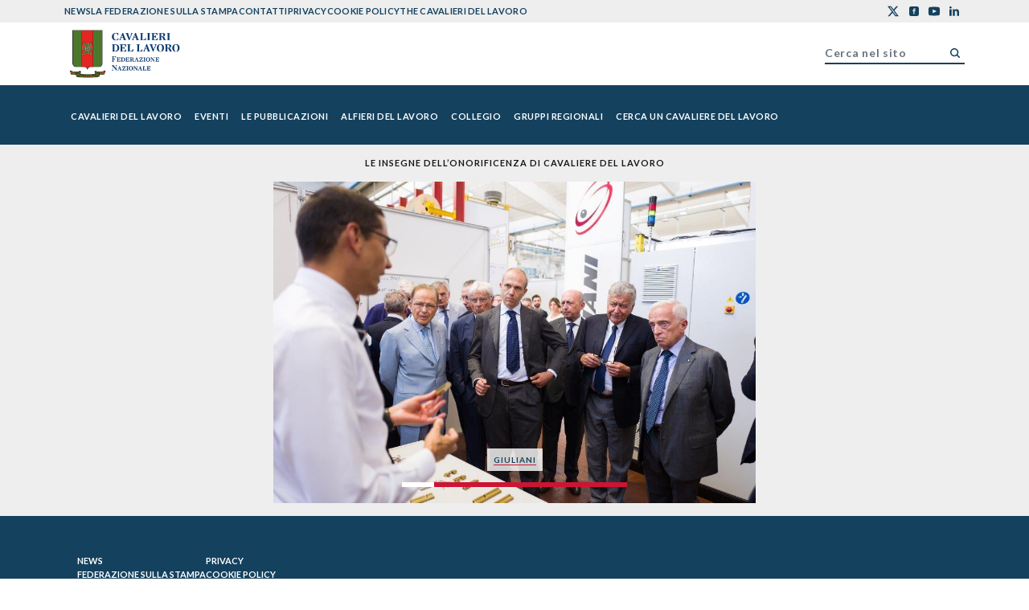

--- FILE ---
content_type: text/html; charset=utf-8
request_url: https://www.cavalieridellavoro.it/gallery/visita-dei-cavalieri-dellemilia-romagna-alle-aziende-del-gruppo-bucci/iemca1/
body_size: 13610
content:
<!DOCTYPE html><html lang="en"><head><meta charSet="utf-8"/><meta name="viewport" content="width=device-width"/><title>Visita dei Cavalieri dell’Emilia-Romagna alle aziende del Gruppo Bucci - Cavalieri del Lavoro APP</title><meta name="robots" content="index,follow"/><meta property="og:title" content="Visita dei Cavalieri dell’Emilia-Romagna alle aziende del Gruppo Bucci - Cavalieri del Lavoro APP"/><meta property="og:url" content="https://www.cavalieridellavoro.it/gallery/visita-dei-cavalieri-dellemilia-romagna-alle-aziende-del-gruppo-bucci/iemca1/"/><meta property="og:type" content="website"/><meta property="og:image"/><meta property="og:image:width" content="1280"/><meta property="og:image:height" content="720"/><meta property="og:locale" content="en_US"/><meta property="og:site_name" content="Cavalieri del Lavoro APP"/><link rel="canonical" href="https://www.cavalieridellavoro.it/gallery/visita-dei-cavalieri-dellemilia-romagna-alle-aziende-del-gruppo-bucci/iemca1/"/><meta name="keywords"/><link rel="shortcut icon"/><meta name="google-site-verification" content=""/><meta name="next-head-count" content="16"/><link rel="preconnect" href="https://fonts.googleapis.com"/><link rel="preconnect" href="https://fonts.gstatic.com"/><link rel="preconnect" href="https://fonts.gstatic.com" crossorigin /><link rel="preload" href="/_next/static/css/9a0b36e0f9a41f45.css" as="style"/><link rel="stylesheet" href="/_next/static/css/9a0b36e0f9a41f45.css" data-n-g=""/><link rel="preload" href="/_next/static/css/30fd6dae99bf48e4.css" as="style"/><link rel="stylesheet" href="/_next/static/css/30fd6dae99bf48e4.css" data-n-p=""/><noscript data-n-css=""></noscript><script defer="" nomodule="" src="/_next/static/chunks/polyfills-c67a75d1b6f99dc8.js"></script><script defer="" src="/_next/static/chunks/664.dacb9501f7201ea9.js"></script><script defer="" src="/_next/static/chunks/490.71e0d189c20c9419.js"></script><script defer="" src="/_next/static/chunks/355.7318a5f2bb88059b.js"></script><script defer="" src="/_next/static/chunks/720.d42488e66281724a.js"></script><script src="/_next/static/chunks/webpack-97a5589bf0cf9573.js" defer=""></script><script src="/_next/static/chunks/framework-73b8966a3c579ab0.js" defer=""></script><script src="/_next/static/chunks/main-bfeb917f24ea0190.js" defer=""></script><script src="/_next/static/chunks/pages/_app-34bb73d9191edbcd.js" defer=""></script><script src="/_next/static/chunks/29107295-8ab47bb7d9547e26.js" defer=""></script><script src="/_next/static/chunks/675-9302fc06a1b1e815.js" defer=""></script><script src="/_next/static/chunks/476-5f0e3f30fff1d79e.js" defer=""></script><script src="/_next/static/chunks/765-ff406a3aa8996345.js" defer=""></script><script src="/_next/static/chunks/669-a4c9ee86b4e1f805.js" defer=""></script><script src="/_next/static/chunks/878-ff3a7ba3f429a7cb.js" defer=""></script><script src="/_next/static/chunks/648-36995c90dc2a44eb.js" defer=""></script><script src="/_next/static/chunks/pages/%5B...slug%5D-061d75fe45c6f6ed.js" defer=""></script><script src="/_next/static/TM0wwYCOhcywvWQic2SQM/_buildManifest.js" defer=""></script><script src="/_next/static/TM0wwYCOhcywvWQic2SQM/_ssgManifest.js" defer=""></script><style data-href="https://fonts.googleapis.com/css2?family=Lato:ital,wght@0,100;0,300;0,400;0,700;0,900;1,100;1,300;1,400;1,700;1,900&family=Playfair+Display:ital,wght@0,400;0,500;0,600;0,700;0,800;0,900;1,400;1,500;1,600;1,700;1,800;1,900&display=swap">@font-face{font-family:'Lato';font-style:italic;font-weight:100;font-display:swap;src:url(https://fonts.gstatic.com/l/font?kit=S6u-w4BMUTPHjxsIPy-s&skey=3404b88e33a27f67&v=v25) format('woff')}@font-face{font-family:'Lato';font-style:italic;font-weight:300;font-display:swap;src:url(https://fonts.gstatic.com/l/font?kit=S6u_w4BMUTPHjxsI9w2PHw&skey=8107d606b7e3d38e&v=v25) format('woff')}@font-face{font-family:'Lato';font-style:italic;font-weight:400;font-display:swap;src:url(https://fonts.gstatic.com/l/font?kit=S6u8w4BMUTPHjxswWA&skey=51512958f8cff7a8&v=v25) format('woff')}@font-face{font-family:'Lato';font-style:italic;font-weight:700;font-display:swap;src:url(https://fonts.gstatic.com/l/font?kit=S6u_w4BMUTPHjxsI5wqPHw&skey=5334e9c0b67702e2&v=v25) format('woff')}@font-face{font-family:'Lato';font-style:italic;font-weight:900;font-display:swap;src:url(https://fonts.gstatic.com/l/font?kit=S6u_w4BMUTPHjxsI3wiPHw&skey=4066143815f8bfc2&v=v25) format('woff')}@font-face{font-family:'Lato';font-style:normal;font-weight:100;font-display:swap;src:url(https://fonts.gstatic.com/l/font?kit=S6u8w4BMUTPHh30wWA&skey=cfa1ba7b04a1ba34&v=v25) format('woff')}@font-face{font-family:'Lato';font-style:normal;font-weight:300;font-display:swap;src:url(https://fonts.gstatic.com/l/font?kit=S6u9w4BMUTPHh7USeww&skey=91f32e07d083dd3a&v=v25) format('woff')}@font-face{font-family:'Lato';font-style:normal;font-weight:400;font-display:swap;src:url(https://fonts.gstatic.com/l/font?kit=S6uyw4BMUTPHvxo&skey=2d58b92a99e1c086&v=v25) format('woff')}@font-face{font-family:'Lato';font-style:normal;font-weight:700;font-display:swap;src:url(https://fonts.gstatic.com/l/font?kit=S6u9w4BMUTPHh6UVeww&skey=3480a19627739c0d&v=v25) format('woff')}@font-face{font-family:'Lato';font-style:normal;font-weight:900;font-display:swap;src:url(https://fonts.gstatic.com/l/font?kit=S6u9w4BMUTPHh50Xeww&skey=d01acf708cb3b73b&v=v25) format('woff')}@font-face{font-family:'Playfair Display';font-style:italic;font-weight:400;font-display:swap;src:url(https://fonts.gstatic.com/l/font?kit=nuFRD-vYSZviVYUb_rj3ij__anPXDTnCjmHKM4nYO7KN_qiTbtU&skey=f57a6d1e6bccdd9c&v=v40) format('woff')}@font-face{font-family:'Playfair Display';font-style:italic;font-weight:500;font-display:swap;src:url(https://fonts.gstatic.com/l/font?kit=nuFRD-vYSZviVYUb_rj3ij__anPXDTnCjmHKM4nYO7KN_pqTbtU&skey=f57a6d1e6bccdd9c&v=v40) format('woff')}@font-face{font-family:'Playfair Display';font-style:italic;font-weight:600;font-display:swap;src:url(https://fonts.gstatic.com/l/font?kit=nuFRD-vYSZviVYUb_rj3ij__anPXDTnCjmHKM4nYO7KN_naUbtU&skey=f57a6d1e6bccdd9c&v=v40) format('woff')}@font-face{font-family:'Playfair Display';font-style:italic;font-weight:700;font-display:swap;src:url(https://fonts.gstatic.com/l/font?kit=nuFRD-vYSZviVYUb_rj3ij__anPXDTnCjmHKM4nYO7KN_k-UbtU&skey=f57a6d1e6bccdd9c&v=v40) format('woff')}@font-face{font-family:'Playfair Display';font-style:italic;font-weight:800;font-display:swap;src:url(https://fonts.gstatic.com/l/font?kit=nuFRD-vYSZviVYUb_rj3ij__anPXDTnCjmHKM4nYO7KN_iiUbtU&skey=f57a6d1e6bccdd9c&v=v40) format('woff')}@font-face{font-family:'Playfair Display';font-style:italic;font-weight:900;font-display:swap;src:url(https://fonts.gstatic.com/l/font?kit=nuFRD-vYSZviVYUb_rj3ij__anPXDTnCjmHKM4nYO7KN_gGUbtU&skey=f57a6d1e6bccdd9c&v=v40) format('woff')}@font-face{font-family:'Playfair Display';font-style:normal;font-weight:400;font-display:swap;src:url(https://fonts.gstatic.com/l/font?kit=nuFvD-vYSZviVYUb_rj3ij__anPXJzDwcbmjWBN2PKdFvUDT&skey=f3b68f0152604ed9&v=v40) format('woff')}@font-face{font-family:'Playfair Display';font-style:normal;font-weight:500;font-display:swap;src:url(https://fonts.gstatic.com/l/font?kit=nuFvD-vYSZviVYUb_rj3ij__anPXJzDwcbmjWBN2PKd3vUDT&skey=f3b68f0152604ed9&v=v40) format('woff')}@font-face{font-family:'Playfair Display';font-style:normal;font-weight:600;font-display:swap;src:url(https://fonts.gstatic.com/l/font?kit=nuFvD-vYSZviVYUb_rj3ij__anPXJzDwcbmjWBN2PKebukDT&skey=f3b68f0152604ed9&v=v40) format('woff')}@font-face{font-family:'Playfair Display';font-style:normal;font-weight:700;font-display:swap;src:url(https://fonts.gstatic.com/l/font?kit=nuFvD-vYSZviVYUb_rj3ij__anPXJzDwcbmjWBN2PKeiukDT&skey=f3b68f0152604ed9&v=v40) format('woff')}@font-face{font-family:'Playfair Display';font-style:normal;font-weight:800;font-display:swap;src:url(https://fonts.gstatic.com/l/font?kit=nuFvD-vYSZviVYUb_rj3ij__anPXJzDwcbmjWBN2PKfFukDT&skey=f3b68f0152604ed9&v=v40) format('woff')}@font-face{font-family:'Playfair Display';font-style:normal;font-weight:900;font-display:swap;src:url(https://fonts.gstatic.com/l/font?kit=nuFvD-vYSZviVYUb_rj3ij__anPXJzDwcbmjWBN2PKfsukDT&skey=f3b68f0152604ed9&v=v40) format('woff')}@font-face{font-family:'Lato';font-style:italic;font-weight:100;font-display:swap;src:url(https://fonts.gstatic.com/s/lato/v25/S6u-w4BMUTPHjxsIPx-mPCLC79U11vU.woff2) format('woff2');unicode-range:U+0100-02BA,U+02BD-02C5,U+02C7-02CC,U+02CE-02D7,U+02DD-02FF,U+0304,U+0308,U+0329,U+1D00-1DBF,U+1E00-1E9F,U+1EF2-1EFF,U+2020,U+20A0-20AB,U+20AD-20C0,U+2113,U+2C60-2C7F,U+A720-A7FF}@font-face{font-family:'Lato';font-style:italic;font-weight:100;font-display:swap;src:url(https://fonts.gstatic.com/s/lato/v25/S6u-w4BMUTPHjxsIPx-oPCLC79U1.woff2) format('woff2');unicode-range:U+0000-00FF,U+0131,U+0152-0153,U+02BB-02BC,U+02C6,U+02DA,U+02DC,U+0304,U+0308,U+0329,U+2000-206F,U+20AC,U+2122,U+2191,U+2193,U+2212,U+2215,U+FEFF,U+FFFD}@font-face{font-family:'Lato';font-style:italic;font-weight:300;font-display:swap;src:url(https://fonts.gstatic.com/s/lato/v25/S6u_w4BMUTPHjxsI9w2_FQftx9897sxZ.woff2) format('woff2');unicode-range:U+0100-02BA,U+02BD-02C5,U+02C7-02CC,U+02CE-02D7,U+02DD-02FF,U+0304,U+0308,U+0329,U+1D00-1DBF,U+1E00-1E9F,U+1EF2-1EFF,U+2020,U+20A0-20AB,U+20AD-20C0,U+2113,U+2C60-2C7F,U+A720-A7FF}@font-face{font-family:'Lato';font-style:italic;font-weight:300;font-display:swap;src:url(https://fonts.gstatic.com/s/lato/v25/S6u_w4BMUTPHjxsI9w2_Gwftx9897g.woff2) format('woff2');unicode-range:U+0000-00FF,U+0131,U+0152-0153,U+02BB-02BC,U+02C6,U+02DA,U+02DC,U+0304,U+0308,U+0329,U+2000-206F,U+20AC,U+2122,U+2191,U+2193,U+2212,U+2215,U+FEFF,U+FFFD}@font-face{font-family:'Lato';font-style:italic;font-weight:400;font-display:swap;src:url(https://fonts.gstatic.com/s/lato/v25/S6u8w4BMUTPHjxsAUi-qNiXg7eU0.woff2) format('woff2');unicode-range:U+0100-02BA,U+02BD-02C5,U+02C7-02CC,U+02CE-02D7,U+02DD-02FF,U+0304,U+0308,U+0329,U+1D00-1DBF,U+1E00-1E9F,U+1EF2-1EFF,U+2020,U+20A0-20AB,U+20AD-20C0,U+2113,U+2C60-2C7F,U+A720-A7FF}@font-face{font-family:'Lato';font-style:italic;font-weight:400;font-display:swap;src:url(https://fonts.gstatic.com/s/lato/v25/S6u8w4BMUTPHjxsAXC-qNiXg7Q.woff2) format('woff2');unicode-range:U+0000-00FF,U+0131,U+0152-0153,U+02BB-02BC,U+02C6,U+02DA,U+02DC,U+0304,U+0308,U+0329,U+2000-206F,U+20AC,U+2122,U+2191,U+2193,U+2212,U+2215,U+FEFF,U+FFFD}@font-face{font-family:'Lato';font-style:italic;font-weight:700;font-display:swap;src:url(https://fonts.gstatic.com/s/lato/v25/S6u_w4BMUTPHjxsI5wq_FQftx9897sxZ.woff2) format('woff2');unicode-range:U+0100-02BA,U+02BD-02C5,U+02C7-02CC,U+02CE-02D7,U+02DD-02FF,U+0304,U+0308,U+0329,U+1D00-1DBF,U+1E00-1E9F,U+1EF2-1EFF,U+2020,U+20A0-20AB,U+20AD-20C0,U+2113,U+2C60-2C7F,U+A720-A7FF}@font-face{font-family:'Lato';font-style:italic;font-weight:700;font-display:swap;src:url(https://fonts.gstatic.com/s/lato/v25/S6u_w4BMUTPHjxsI5wq_Gwftx9897g.woff2) format('woff2');unicode-range:U+0000-00FF,U+0131,U+0152-0153,U+02BB-02BC,U+02C6,U+02DA,U+02DC,U+0304,U+0308,U+0329,U+2000-206F,U+20AC,U+2122,U+2191,U+2193,U+2212,U+2215,U+FEFF,U+FFFD}@font-face{font-family:'Lato';font-style:italic;font-weight:900;font-display:swap;src:url(https://fonts.gstatic.com/s/lato/v25/S6u_w4BMUTPHjxsI3wi_FQftx9897sxZ.woff2) format('woff2');unicode-range:U+0100-02BA,U+02BD-02C5,U+02C7-02CC,U+02CE-02D7,U+02DD-02FF,U+0304,U+0308,U+0329,U+1D00-1DBF,U+1E00-1E9F,U+1EF2-1EFF,U+2020,U+20A0-20AB,U+20AD-20C0,U+2113,U+2C60-2C7F,U+A720-A7FF}@font-face{font-family:'Lato';font-style:italic;font-weight:900;font-display:swap;src:url(https://fonts.gstatic.com/s/lato/v25/S6u_w4BMUTPHjxsI3wi_Gwftx9897g.woff2) format('woff2');unicode-range:U+0000-00FF,U+0131,U+0152-0153,U+02BB-02BC,U+02C6,U+02DA,U+02DC,U+0304,U+0308,U+0329,U+2000-206F,U+20AC,U+2122,U+2191,U+2193,U+2212,U+2215,U+FEFF,U+FFFD}@font-face{font-family:'Lato';font-style:normal;font-weight:100;font-display:swap;src:url(https://fonts.gstatic.com/s/lato/v25/S6u8w4BMUTPHh30AUi-qNiXg7eU0.woff2) format('woff2');unicode-range:U+0100-02BA,U+02BD-02C5,U+02C7-02CC,U+02CE-02D7,U+02DD-02FF,U+0304,U+0308,U+0329,U+1D00-1DBF,U+1E00-1E9F,U+1EF2-1EFF,U+2020,U+20A0-20AB,U+20AD-20C0,U+2113,U+2C60-2C7F,U+A720-A7FF}@font-face{font-family:'Lato';font-style:normal;font-weight:100;font-display:swap;src:url(https://fonts.gstatic.com/s/lato/v25/S6u8w4BMUTPHh30AXC-qNiXg7Q.woff2) format('woff2');unicode-range:U+0000-00FF,U+0131,U+0152-0153,U+02BB-02BC,U+02C6,U+02DA,U+02DC,U+0304,U+0308,U+0329,U+2000-206F,U+20AC,U+2122,U+2191,U+2193,U+2212,U+2215,U+FEFF,U+FFFD}@font-face{font-family:'Lato';font-style:normal;font-weight:300;font-display:swap;src:url(https://fonts.gstatic.com/s/lato/v25/S6u9w4BMUTPHh7USSwaPGQ3q5d0N7w.woff2) format('woff2');unicode-range:U+0100-02BA,U+02BD-02C5,U+02C7-02CC,U+02CE-02D7,U+02DD-02FF,U+0304,U+0308,U+0329,U+1D00-1DBF,U+1E00-1E9F,U+1EF2-1EFF,U+2020,U+20A0-20AB,U+20AD-20C0,U+2113,U+2C60-2C7F,U+A720-A7FF}@font-face{font-family:'Lato';font-style:normal;font-weight:300;font-display:swap;src:url(https://fonts.gstatic.com/s/lato/v25/S6u9w4BMUTPHh7USSwiPGQ3q5d0.woff2) format('woff2');unicode-range:U+0000-00FF,U+0131,U+0152-0153,U+02BB-02BC,U+02C6,U+02DA,U+02DC,U+0304,U+0308,U+0329,U+2000-206F,U+20AC,U+2122,U+2191,U+2193,U+2212,U+2215,U+FEFF,U+FFFD}@font-face{font-family:'Lato';font-style:normal;font-weight:400;font-display:swap;src:url(https://fonts.gstatic.com/s/lato/v25/S6uyw4BMUTPHjxAwXiWtFCfQ7A.woff2) format('woff2');unicode-range:U+0100-02BA,U+02BD-02C5,U+02C7-02CC,U+02CE-02D7,U+02DD-02FF,U+0304,U+0308,U+0329,U+1D00-1DBF,U+1E00-1E9F,U+1EF2-1EFF,U+2020,U+20A0-20AB,U+20AD-20C0,U+2113,U+2C60-2C7F,U+A720-A7FF}@font-face{font-family:'Lato';font-style:normal;font-weight:400;font-display:swap;src:url(https://fonts.gstatic.com/s/lato/v25/S6uyw4BMUTPHjx4wXiWtFCc.woff2) format('woff2');unicode-range:U+0000-00FF,U+0131,U+0152-0153,U+02BB-02BC,U+02C6,U+02DA,U+02DC,U+0304,U+0308,U+0329,U+2000-206F,U+20AC,U+2122,U+2191,U+2193,U+2212,U+2215,U+FEFF,U+FFFD}@font-face{font-family:'Lato';font-style:normal;font-weight:700;font-display:swap;src:url(https://fonts.gstatic.com/s/lato/v25/S6u9w4BMUTPHh6UVSwaPGQ3q5d0N7w.woff2) format('woff2');unicode-range:U+0100-02BA,U+02BD-02C5,U+02C7-02CC,U+02CE-02D7,U+02DD-02FF,U+0304,U+0308,U+0329,U+1D00-1DBF,U+1E00-1E9F,U+1EF2-1EFF,U+2020,U+20A0-20AB,U+20AD-20C0,U+2113,U+2C60-2C7F,U+A720-A7FF}@font-face{font-family:'Lato';font-style:normal;font-weight:700;font-display:swap;src:url(https://fonts.gstatic.com/s/lato/v25/S6u9w4BMUTPHh6UVSwiPGQ3q5d0.woff2) format('woff2');unicode-range:U+0000-00FF,U+0131,U+0152-0153,U+02BB-02BC,U+02C6,U+02DA,U+02DC,U+0304,U+0308,U+0329,U+2000-206F,U+20AC,U+2122,U+2191,U+2193,U+2212,U+2215,U+FEFF,U+FFFD}@font-face{font-family:'Lato';font-style:normal;font-weight:900;font-display:swap;src:url(https://fonts.gstatic.com/s/lato/v25/S6u9w4BMUTPHh50XSwaPGQ3q5d0N7w.woff2) format('woff2');unicode-range:U+0100-02BA,U+02BD-02C5,U+02C7-02CC,U+02CE-02D7,U+02DD-02FF,U+0304,U+0308,U+0329,U+1D00-1DBF,U+1E00-1E9F,U+1EF2-1EFF,U+2020,U+20A0-20AB,U+20AD-20C0,U+2113,U+2C60-2C7F,U+A720-A7FF}@font-face{font-family:'Lato';font-style:normal;font-weight:900;font-display:swap;src:url(https://fonts.gstatic.com/s/lato/v25/S6u9w4BMUTPHh50XSwiPGQ3q5d0.woff2) format('woff2');unicode-range:U+0000-00FF,U+0131,U+0152-0153,U+02BB-02BC,U+02C6,U+02DA,U+02DC,U+0304,U+0308,U+0329,U+2000-206F,U+20AC,U+2122,U+2191,U+2193,U+2212,U+2215,U+FEFF,U+FFFD}@font-face{font-family:'Playfair Display';font-style:italic;font-weight:400;font-display:swap;src:url(https://fonts.gstatic.com/s/playfairdisplay/v40/nuFkD-vYSZviVYUb_rj3ij__anPXDTnohkk7yRZrPJ-M.woff2) format('woff2');unicode-range:U+0301,U+0400-045F,U+0490-0491,U+04B0-04B1,U+2116}@font-face{font-family:'Playfair Display';font-style:italic;font-weight:400;font-display:swap;src:url(https://fonts.gstatic.com/s/playfairdisplay/v40/nuFkD-vYSZviVYUb_rj3ij__anPXDTnojUk7yRZrPJ-M.woff2) format('woff2');unicode-range:U+0102-0103,U+0110-0111,U+0128-0129,U+0168-0169,U+01A0-01A1,U+01AF-01B0,U+0300-0301,U+0303-0304,U+0308-0309,U+0323,U+0329,U+1EA0-1EF9,U+20AB}@font-face{font-family:'Playfair Display';font-style:italic;font-weight:400;font-display:swap;src:url(https://fonts.gstatic.com/s/playfairdisplay/v40/nuFkD-vYSZviVYUb_rj3ij__anPXDTnojEk7yRZrPJ-M.woff2) format('woff2');unicode-range:U+0100-02BA,U+02BD-02C5,U+02C7-02CC,U+02CE-02D7,U+02DD-02FF,U+0304,U+0308,U+0329,U+1D00-1DBF,U+1E00-1E9F,U+1EF2-1EFF,U+2020,U+20A0-20AB,U+20AD-20C0,U+2113,U+2C60-2C7F,U+A720-A7FF}@font-face{font-family:'Playfair Display';font-style:italic;font-weight:400;font-display:swap;src:url(https://fonts.gstatic.com/s/playfairdisplay/v40/nuFkD-vYSZviVYUb_rj3ij__anPXDTnogkk7yRZrPA.woff2) format('woff2');unicode-range:U+0000-00FF,U+0131,U+0152-0153,U+02BB-02BC,U+02C6,U+02DA,U+02DC,U+0304,U+0308,U+0329,U+2000-206F,U+20AC,U+2122,U+2191,U+2193,U+2212,U+2215,U+FEFF,U+FFFD}@font-face{font-family:'Playfair Display';font-style:italic;font-weight:500;font-display:swap;src:url(https://fonts.gstatic.com/s/playfairdisplay/v40/nuFkD-vYSZviVYUb_rj3ij__anPXDTnohkk7yRZrPJ-M.woff2) format('woff2');unicode-range:U+0301,U+0400-045F,U+0490-0491,U+04B0-04B1,U+2116}@font-face{font-family:'Playfair Display';font-style:italic;font-weight:500;font-display:swap;src:url(https://fonts.gstatic.com/s/playfairdisplay/v40/nuFkD-vYSZviVYUb_rj3ij__anPXDTnojUk7yRZrPJ-M.woff2) format('woff2');unicode-range:U+0102-0103,U+0110-0111,U+0128-0129,U+0168-0169,U+01A0-01A1,U+01AF-01B0,U+0300-0301,U+0303-0304,U+0308-0309,U+0323,U+0329,U+1EA0-1EF9,U+20AB}@font-face{font-family:'Playfair Display';font-style:italic;font-weight:500;font-display:swap;src:url(https://fonts.gstatic.com/s/playfairdisplay/v40/nuFkD-vYSZviVYUb_rj3ij__anPXDTnojEk7yRZrPJ-M.woff2) format('woff2');unicode-range:U+0100-02BA,U+02BD-02C5,U+02C7-02CC,U+02CE-02D7,U+02DD-02FF,U+0304,U+0308,U+0329,U+1D00-1DBF,U+1E00-1E9F,U+1EF2-1EFF,U+2020,U+20A0-20AB,U+20AD-20C0,U+2113,U+2C60-2C7F,U+A720-A7FF}@font-face{font-family:'Playfair Display';font-style:italic;font-weight:500;font-display:swap;src:url(https://fonts.gstatic.com/s/playfairdisplay/v40/nuFkD-vYSZviVYUb_rj3ij__anPXDTnogkk7yRZrPA.woff2) format('woff2');unicode-range:U+0000-00FF,U+0131,U+0152-0153,U+02BB-02BC,U+02C6,U+02DA,U+02DC,U+0304,U+0308,U+0329,U+2000-206F,U+20AC,U+2122,U+2191,U+2193,U+2212,U+2215,U+FEFF,U+FFFD}@font-face{font-family:'Playfair Display';font-style:italic;font-weight:600;font-display:swap;src:url(https://fonts.gstatic.com/s/playfairdisplay/v40/nuFkD-vYSZviVYUb_rj3ij__anPXDTnohkk7yRZrPJ-M.woff2) format('woff2');unicode-range:U+0301,U+0400-045F,U+0490-0491,U+04B0-04B1,U+2116}@font-face{font-family:'Playfair Display';font-style:italic;font-weight:600;font-display:swap;src:url(https://fonts.gstatic.com/s/playfairdisplay/v40/nuFkD-vYSZviVYUb_rj3ij__anPXDTnojUk7yRZrPJ-M.woff2) format('woff2');unicode-range:U+0102-0103,U+0110-0111,U+0128-0129,U+0168-0169,U+01A0-01A1,U+01AF-01B0,U+0300-0301,U+0303-0304,U+0308-0309,U+0323,U+0329,U+1EA0-1EF9,U+20AB}@font-face{font-family:'Playfair Display';font-style:italic;font-weight:600;font-display:swap;src:url(https://fonts.gstatic.com/s/playfairdisplay/v40/nuFkD-vYSZviVYUb_rj3ij__anPXDTnojEk7yRZrPJ-M.woff2) format('woff2');unicode-range:U+0100-02BA,U+02BD-02C5,U+02C7-02CC,U+02CE-02D7,U+02DD-02FF,U+0304,U+0308,U+0329,U+1D00-1DBF,U+1E00-1E9F,U+1EF2-1EFF,U+2020,U+20A0-20AB,U+20AD-20C0,U+2113,U+2C60-2C7F,U+A720-A7FF}@font-face{font-family:'Playfair Display';font-style:italic;font-weight:600;font-display:swap;src:url(https://fonts.gstatic.com/s/playfairdisplay/v40/nuFkD-vYSZviVYUb_rj3ij__anPXDTnogkk7yRZrPA.woff2) format('woff2');unicode-range:U+0000-00FF,U+0131,U+0152-0153,U+02BB-02BC,U+02C6,U+02DA,U+02DC,U+0304,U+0308,U+0329,U+2000-206F,U+20AC,U+2122,U+2191,U+2193,U+2212,U+2215,U+FEFF,U+FFFD}@font-face{font-family:'Playfair Display';font-style:italic;font-weight:700;font-display:swap;src:url(https://fonts.gstatic.com/s/playfairdisplay/v40/nuFkD-vYSZviVYUb_rj3ij__anPXDTnohkk7yRZrPJ-M.woff2) format('woff2');unicode-range:U+0301,U+0400-045F,U+0490-0491,U+04B0-04B1,U+2116}@font-face{font-family:'Playfair Display';font-style:italic;font-weight:700;font-display:swap;src:url(https://fonts.gstatic.com/s/playfairdisplay/v40/nuFkD-vYSZviVYUb_rj3ij__anPXDTnojUk7yRZrPJ-M.woff2) format('woff2');unicode-range:U+0102-0103,U+0110-0111,U+0128-0129,U+0168-0169,U+01A0-01A1,U+01AF-01B0,U+0300-0301,U+0303-0304,U+0308-0309,U+0323,U+0329,U+1EA0-1EF9,U+20AB}@font-face{font-family:'Playfair Display';font-style:italic;font-weight:700;font-display:swap;src:url(https://fonts.gstatic.com/s/playfairdisplay/v40/nuFkD-vYSZviVYUb_rj3ij__anPXDTnojEk7yRZrPJ-M.woff2) format('woff2');unicode-range:U+0100-02BA,U+02BD-02C5,U+02C7-02CC,U+02CE-02D7,U+02DD-02FF,U+0304,U+0308,U+0329,U+1D00-1DBF,U+1E00-1E9F,U+1EF2-1EFF,U+2020,U+20A0-20AB,U+20AD-20C0,U+2113,U+2C60-2C7F,U+A720-A7FF}@font-face{font-family:'Playfair Display';font-style:italic;font-weight:700;font-display:swap;src:url(https://fonts.gstatic.com/s/playfairdisplay/v40/nuFkD-vYSZviVYUb_rj3ij__anPXDTnogkk7yRZrPA.woff2) format('woff2');unicode-range:U+0000-00FF,U+0131,U+0152-0153,U+02BB-02BC,U+02C6,U+02DA,U+02DC,U+0304,U+0308,U+0329,U+2000-206F,U+20AC,U+2122,U+2191,U+2193,U+2212,U+2215,U+FEFF,U+FFFD}@font-face{font-family:'Playfair Display';font-style:italic;font-weight:800;font-display:swap;src:url(https://fonts.gstatic.com/s/playfairdisplay/v40/nuFkD-vYSZviVYUb_rj3ij__anPXDTnohkk7yRZrPJ-M.woff2) format('woff2');unicode-range:U+0301,U+0400-045F,U+0490-0491,U+04B0-04B1,U+2116}@font-face{font-family:'Playfair Display';font-style:italic;font-weight:800;font-display:swap;src:url(https://fonts.gstatic.com/s/playfairdisplay/v40/nuFkD-vYSZviVYUb_rj3ij__anPXDTnojUk7yRZrPJ-M.woff2) format('woff2');unicode-range:U+0102-0103,U+0110-0111,U+0128-0129,U+0168-0169,U+01A0-01A1,U+01AF-01B0,U+0300-0301,U+0303-0304,U+0308-0309,U+0323,U+0329,U+1EA0-1EF9,U+20AB}@font-face{font-family:'Playfair Display';font-style:italic;font-weight:800;font-display:swap;src:url(https://fonts.gstatic.com/s/playfairdisplay/v40/nuFkD-vYSZviVYUb_rj3ij__anPXDTnojEk7yRZrPJ-M.woff2) format('woff2');unicode-range:U+0100-02BA,U+02BD-02C5,U+02C7-02CC,U+02CE-02D7,U+02DD-02FF,U+0304,U+0308,U+0329,U+1D00-1DBF,U+1E00-1E9F,U+1EF2-1EFF,U+2020,U+20A0-20AB,U+20AD-20C0,U+2113,U+2C60-2C7F,U+A720-A7FF}@font-face{font-family:'Playfair Display';font-style:italic;font-weight:800;font-display:swap;src:url(https://fonts.gstatic.com/s/playfairdisplay/v40/nuFkD-vYSZviVYUb_rj3ij__anPXDTnogkk7yRZrPA.woff2) format('woff2');unicode-range:U+0000-00FF,U+0131,U+0152-0153,U+02BB-02BC,U+02C6,U+02DA,U+02DC,U+0304,U+0308,U+0329,U+2000-206F,U+20AC,U+2122,U+2191,U+2193,U+2212,U+2215,U+FEFF,U+FFFD}@font-face{font-family:'Playfair Display';font-style:italic;font-weight:900;font-display:swap;src:url(https://fonts.gstatic.com/s/playfairdisplay/v40/nuFkD-vYSZviVYUb_rj3ij__anPXDTnohkk7yRZrPJ-M.woff2) format('woff2');unicode-range:U+0301,U+0400-045F,U+0490-0491,U+04B0-04B1,U+2116}@font-face{font-family:'Playfair Display';font-style:italic;font-weight:900;font-display:swap;src:url(https://fonts.gstatic.com/s/playfairdisplay/v40/nuFkD-vYSZviVYUb_rj3ij__anPXDTnojUk7yRZrPJ-M.woff2) format('woff2');unicode-range:U+0102-0103,U+0110-0111,U+0128-0129,U+0168-0169,U+01A0-01A1,U+01AF-01B0,U+0300-0301,U+0303-0304,U+0308-0309,U+0323,U+0329,U+1EA0-1EF9,U+20AB}@font-face{font-family:'Playfair Display';font-style:italic;font-weight:900;font-display:swap;src:url(https://fonts.gstatic.com/s/playfairdisplay/v40/nuFkD-vYSZviVYUb_rj3ij__anPXDTnojEk7yRZrPJ-M.woff2) format('woff2');unicode-range:U+0100-02BA,U+02BD-02C5,U+02C7-02CC,U+02CE-02D7,U+02DD-02FF,U+0304,U+0308,U+0329,U+1D00-1DBF,U+1E00-1E9F,U+1EF2-1EFF,U+2020,U+20A0-20AB,U+20AD-20C0,U+2113,U+2C60-2C7F,U+A720-A7FF}@font-face{font-family:'Playfair Display';font-style:italic;font-weight:900;font-display:swap;src:url(https://fonts.gstatic.com/s/playfairdisplay/v40/nuFkD-vYSZviVYUb_rj3ij__anPXDTnogkk7yRZrPA.woff2) format('woff2');unicode-range:U+0000-00FF,U+0131,U+0152-0153,U+02BB-02BC,U+02C6,U+02DA,U+02DC,U+0304,U+0308,U+0329,U+2000-206F,U+20AC,U+2122,U+2191,U+2193,U+2212,U+2215,U+FEFF,U+FFFD}@font-face{font-family:'Playfair Display';font-style:normal;font-weight:400;font-display:swap;src:url(https://fonts.gstatic.com/s/playfairdisplay/v40/nuFiD-vYSZviVYUb_rj3ij__anPXDTjYgEM86xRbPQ.woff2) format('woff2');unicode-range:U+0301,U+0400-045F,U+0490-0491,U+04B0-04B1,U+2116}@font-face{font-family:'Playfair Display';font-style:normal;font-weight:400;font-display:swap;src:url(https://fonts.gstatic.com/s/playfairdisplay/v40/nuFiD-vYSZviVYUb_rj3ij__anPXDTPYgEM86xRbPQ.woff2) format('woff2');unicode-range:U+0102-0103,U+0110-0111,U+0128-0129,U+0168-0169,U+01A0-01A1,U+01AF-01B0,U+0300-0301,U+0303-0304,U+0308-0309,U+0323,U+0329,U+1EA0-1EF9,U+20AB}@font-face{font-family:'Playfair Display';font-style:normal;font-weight:400;font-display:swap;src:url(https://fonts.gstatic.com/s/playfairdisplay/v40/nuFiD-vYSZviVYUb_rj3ij__anPXDTLYgEM86xRbPQ.woff2) format('woff2');unicode-range:U+0100-02BA,U+02BD-02C5,U+02C7-02CC,U+02CE-02D7,U+02DD-02FF,U+0304,U+0308,U+0329,U+1D00-1DBF,U+1E00-1E9F,U+1EF2-1EFF,U+2020,U+20A0-20AB,U+20AD-20C0,U+2113,U+2C60-2C7F,U+A720-A7FF}@font-face{font-family:'Playfair Display';font-style:normal;font-weight:400;font-display:swap;src:url(https://fonts.gstatic.com/s/playfairdisplay/v40/nuFiD-vYSZviVYUb_rj3ij__anPXDTzYgEM86xQ.woff2) format('woff2');unicode-range:U+0000-00FF,U+0131,U+0152-0153,U+02BB-02BC,U+02C6,U+02DA,U+02DC,U+0304,U+0308,U+0329,U+2000-206F,U+20AC,U+2122,U+2191,U+2193,U+2212,U+2215,U+FEFF,U+FFFD}@font-face{font-family:'Playfair Display';font-style:normal;font-weight:500;font-display:swap;src:url(https://fonts.gstatic.com/s/playfairdisplay/v40/nuFiD-vYSZviVYUb_rj3ij__anPXDTjYgEM86xRbPQ.woff2) format('woff2');unicode-range:U+0301,U+0400-045F,U+0490-0491,U+04B0-04B1,U+2116}@font-face{font-family:'Playfair Display';font-style:normal;font-weight:500;font-display:swap;src:url(https://fonts.gstatic.com/s/playfairdisplay/v40/nuFiD-vYSZviVYUb_rj3ij__anPXDTPYgEM86xRbPQ.woff2) format('woff2');unicode-range:U+0102-0103,U+0110-0111,U+0128-0129,U+0168-0169,U+01A0-01A1,U+01AF-01B0,U+0300-0301,U+0303-0304,U+0308-0309,U+0323,U+0329,U+1EA0-1EF9,U+20AB}@font-face{font-family:'Playfair Display';font-style:normal;font-weight:500;font-display:swap;src:url(https://fonts.gstatic.com/s/playfairdisplay/v40/nuFiD-vYSZviVYUb_rj3ij__anPXDTLYgEM86xRbPQ.woff2) format('woff2');unicode-range:U+0100-02BA,U+02BD-02C5,U+02C7-02CC,U+02CE-02D7,U+02DD-02FF,U+0304,U+0308,U+0329,U+1D00-1DBF,U+1E00-1E9F,U+1EF2-1EFF,U+2020,U+20A0-20AB,U+20AD-20C0,U+2113,U+2C60-2C7F,U+A720-A7FF}@font-face{font-family:'Playfair Display';font-style:normal;font-weight:500;font-display:swap;src:url(https://fonts.gstatic.com/s/playfairdisplay/v40/nuFiD-vYSZviVYUb_rj3ij__anPXDTzYgEM86xQ.woff2) format('woff2');unicode-range:U+0000-00FF,U+0131,U+0152-0153,U+02BB-02BC,U+02C6,U+02DA,U+02DC,U+0304,U+0308,U+0329,U+2000-206F,U+20AC,U+2122,U+2191,U+2193,U+2212,U+2215,U+FEFF,U+FFFD}@font-face{font-family:'Playfair Display';font-style:normal;font-weight:600;font-display:swap;src:url(https://fonts.gstatic.com/s/playfairdisplay/v40/nuFiD-vYSZviVYUb_rj3ij__anPXDTjYgEM86xRbPQ.woff2) format('woff2');unicode-range:U+0301,U+0400-045F,U+0490-0491,U+04B0-04B1,U+2116}@font-face{font-family:'Playfair Display';font-style:normal;font-weight:600;font-display:swap;src:url(https://fonts.gstatic.com/s/playfairdisplay/v40/nuFiD-vYSZviVYUb_rj3ij__anPXDTPYgEM86xRbPQ.woff2) format('woff2');unicode-range:U+0102-0103,U+0110-0111,U+0128-0129,U+0168-0169,U+01A0-01A1,U+01AF-01B0,U+0300-0301,U+0303-0304,U+0308-0309,U+0323,U+0329,U+1EA0-1EF9,U+20AB}@font-face{font-family:'Playfair Display';font-style:normal;font-weight:600;font-display:swap;src:url(https://fonts.gstatic.com/s/playfairdisplay/v40/nuFiD-vYSZviVYUb_rj3ij__anPXDTLYgEM86xRbPQ.woff2) format('woff2');unicode-range:U+0100-02BA,U+02BD-02C5,U+02C7-02CC,U+02CE-02D7,U+02DD-02FF,U+0304,U+0308,U+0329,U+1D00-1DBF,U+1E00-1E9F,U+1EF2-1EFF,U+2020,U+20A0-20AB,U+20AD-20C0,U+2113,U+2C60-2C7F,U+A720-A7FF}@font-face{font-family:'Playfair Display';font-style:normal;font-weight:600;font-display:swap;src:url(https://fonts.gstatic.com/s/playfairdisplay/v40/nuFiD-vYSZviVYUb_rj3ij__anPXDTzYgEM86xQ.woff2) format('woff2');unicode-range:U+0000-00FF,U+0131,U+0152-0153,U+02BB-02BC,U+02C6,U+02DA,U+02DC,U+0304,U+0308,U+0329,U+2000-206F,U+20AC,U+2122,U+2191,U+2193,U+2212,U+2215,U+FEFF,U+FFFD}@font-face{font-family:'Playfair Display';font-style:normal;font-weight:700;font-display:swap;src:url(https://fonts.gstatic.com/s/playfairdisplay/v40/nuFiD-vYSZviVYUb_rj3ij__anPXDTjYgEM86xRbPQ.woff2) format('woff2');unicode-range:U+0301,U+0400-045F,U+0490-0491,U+04B0-04B1,U+2116}@font-face{font-family:'Playfair Display';font-style:normal;font-weight:700;font-display:swap;src:url(https://fonts.gstatic.com/s/playfairdisplay/v40/nuFiD-vYSZviVYUb_rj3ij__anPXDTPYgEM86xRbPQ.woff2) format('woff2');unicode-range:U+0102-0103,U+0110-0111,U+0128-0129,U+0168-0169,U+01A0-01A1,U+01AF-01B0,U+0300-0301,U+0303-0304,U+0308-0309,U+0323,U+0329,U+1EA0-1EF9,U+20AB}@font-face{font-family:'Playfair Display';font-style:normal;font-weight:700;font-display:swap;src:url(https://fonts.gstatic.com/s/playfairdisplay/v40/nuFiD-vYSZviVYUb_rj3ij__anPXDTLYgEM86xRbPQ.woff2) format('woff2');unicode-range:U+0100-02BA,U+02BD-02C5,U+02C7-02CC,U+02CE-02D7,U+02DD-02FF,U+0304,U+0308,U+0329,U+1D00-1DBF,U+1E00-1E9F,U+1EF2-1EFF,U+2020,U+20A0-20AB,U+20AD-20C0,U+2113,U+2C60-2C7F,U+A720-A7FF}@font-face{font-family:'Playfair Display';font-style:normal;font-weight:700;font-display:swap;src:url(https://fonts.gstatic.com/s/playfairdisplay/v40/nuFiD-vYSZviVYUb_rj3ij__anPXDTzYgEM86xQ.woff2) format('woff2');unicode-range:U+0000-00FF,U+0131,U+0152-0153,U+02BB-02BC,U+02C6,U+02DA,U+02DC,U+0304,U+0308,U+0329,U+2000-206F,U+20AC,U+2122,U+2191,U+2193,U+2212,U+2215,U+FEFF,U+FFFD}@font-face{font-family:'Playfair Display';font-style:normal;font-weight:800;font-display:swap;src:url(https://fonts.gstatic.com/s/playfairdisplay/v40/nuFiD-vYSZviVYUb_rj3ij__anPXDTjYgEM86xRbPQ.woff2) format('woff2');unicode-range:U+0301,U+0400-045F,U+0490-0491,U+04B0-04B1,U+2116}@font-face{font-family:'Playfair Display';font-style:normal;font-weight:800;font-display:swap;src:url(https://fonts.gstatic.com/s/playfairdisplay/v40/nuFiD-vYSZviVYUb_rj3ij__anPXDTPYgEM86xRbPQ.woff2) format('woff2');unicode-range:U+0102-0103,U+0110-0111,U+0128-0129,U+0168-0169,U+01A0-01A1,U+01AF-01B0,U+0300-0301,U+0303-0304,U+0308-0309,U+0323,U+0329,U+1EA0-1EF9,U+20AB}@font-face{font-family:'Playfair Display';font-style:normal;font-weight:800;font-display:swap;src:url(https://fonts.gstatic.com/s/playfairdisplay/v40/nuFiD-vYSZviVYUb_rj3ij__anPXDTLYgEM86xRbPQ.woff2) format('woff2');unicode-range:U+0100-02BA,U+02BD-02C5,U+02C7-02CC,U+02CE-02D7,U+02DD-02FF,U+0304,U+0308,U+0329,U+1D00-1DBF,U+1E00-1E9F,U+1EF2-1EFF,U+2020,U+20A0-20AB,U+20AD-20C0,U+2113,U+2C60-2C7F,U+A720-A7FF}@font-face{font-family:'Playfair Display';font-style:normal;font-weight:800;font-display:swap;src:url(https://fonts.gstatic.com/s/playfairdisplay/v40/nuFiD-vYSZviVYUb_rj3ij__anPXDTzYgEM86xQ.woff2) format('woff2');unicode-range:U+0000-00FF,U+0131,U+0152-0153,U+02BB-02BC,U+02C6,U+02DA,U+02DC,U+0304,U+0308,U+0329,U+2000-206F,U+20AC,U+2122,U+2191,U+2193,U+2212,U+2215,U+FEFF,U+FFFD}@font-face{font-family:'Playfair Display';font-style:normal;font-weight:900;font-display:swap;src:url(https://fonts.gstatic.com/s/playfairdisplay/v40/nuFiD-vYSZviVYUb_rj3ij__anPXDTjYgEM86xRbPQ.woff2) format('woff2');unicode-range:U+0301,U+0400-045F,U+0490-0491,U+04B0-04B1,U+2116}@font-face{font-family:'Playfair Display';font-style:normal;font-weight:900;font-display:swap;src:url(https://fonts.gstatic.com/s/playfairdisplay/v40/nuFiD-vYSZviVYUb_rj3ij__anPXDTPYgEM86xRbPQ.woff2) format('woff2');unicode-range:U+0102-0103,U+0110-0111,U+0128-0129,U+0168-0169,U+01A0-01A1,U+01AF-01B0,U+0300-0301,U+0303-0304,U+0308-0309,U+0323,U+0329,U+1EA0-1EF9,U+20AB}@font-face{font-family:'Playfair Display';font-style:normal;font-weight:900;font-display:swap;src:url(https://fonts.gstatic.com/s/playfairdisplay/v40/nuFiD-vYSZviVYUb_rj3ij__anPXDTLYgEM86xRbPQ.woff2) format('woff2');unicode-range:U+0100-02BA,U+02BD-02C5,U+02C7-02CC,U+02CE-02D7,U+02DD-02FF,U+0304,U+0308,U+0329,U+1D00-1DBF,U+1E00-1E9F,U+1EF2-1EFF,U+2020,U+20A0-20AB,U+20AD-20C0,U+2113,U+2C60-2C7F,U+A720-A7FF}@font-face{font-family:'Playfair Display';font-style:normal;font-weight:900;font-display:swap;src:url(https://fonts.gstatic.com/s/playfairdisplay/v40/nuFiD-vYSZviVYUb_rj3ij__anPXDTzYgEM86xQ.woff2) format('woff2');unicode-range:U+0000-00FF,U+0131,U+0152-0153,U+02BB-02BC,U+02C6,U+02DA,U+02DC,U+0304,U+0308,U+0329,U+2000-206F,U+20AC,U+2122,U+2191,U+2193,U+2212,U+2215,U+FEFF,U+FFFD}</style></head><body><div id="__next"><noscript><!-- Google Tag Manager (noscript) -->
<noscript><iframe src="https://www.googletagmanager.com/ns.html?id=GTM-MR3NXRX"
height="0" width="0" style="display:none;visibility:hidden"></iframe></noscript>
<!-- End Google Tag Manager (noscript) --></noscript><div class="hidden lg:block"><header><div class="flex flex-col"><section class="gl-container-white bg-second"><div class="gl-wrapper py-0"><div class="flex justify-between w-full items-center"><div class="flex gap-4 items-center"><a href="/news/" class="text-first hover:text-black  "><div class="  gl-content-menu_primary_link text-left gl-formatter">News</div></a><a href="/la-federazione-sulla-stampa/" class="text-first hover:text-black  "><div class="  gl-content-menu_primary_link text-left gl-formatter">La Federazione sulla stampa</div></a><a href="/contatti/" class="text-first hover:text-black  "><div class="  gl-content-menu_primary_link text-left gl-formatter">Contatti</div></a><a href="/privacy/" class="text-first hover:text-black  "><div class="  gl-content-menu_primary_link text-left gl-formatter">Privacy</div></a><a href="/cookie-policy/" class="text-first hover:text-black  "><div class="  gl-content-menu_primary_link text-left gl-formatter">Cookie policy</div></a><a href="/the-cavalieri-del-lavoro/" class="text-first hover:text-black  "><div class="  gl-content-menu_primary_link text-left gl-formatter">The Cavalieri del Lavoro</div></a></div><div class="hidden items-center xl:flex"><a href="https://twitter.com/cavalierilavoro" target="_blank" rel="noopener noreferrer"><svg width="26" height="26" viewBox="0 0 24 24" xmlns="http://www.w3.org/2000/svg" class="fill-first scale-[0.6] hover:fill-third transition-all"><path d="M18.244 2.25h3.308l-7.227 8.26 8.502 11.24H16.17l-5.214-6.817L4.99 21.75H1.68l7.73-8.835L1.254 2.25H8.08l4.713 6.231zm-1.161 17.52h1.833L7.084 4.126H5.117z"></path></svg></a><a href="https://www.facebook.com/cavalieridellavoro" target="_blank" rel="noopener noreferrer"><svg width="26" height="26" xmlns="http://www.w3.org/2000/svg" class="fill-first scale-[0.6] hover:fill-third transition-all"><path fill-rule="evenodd" clip-rule="evenodd" d="M6.75 3h12.5A3.75 3.75 0 0 1 23 6.75v12.5A3.75 3.75 0 0 1 19.25 23H6.75A3.75 3.75 0 0 1 3 19.25V6.75A3.75 3.75 0 0 1 6.75 3Zm7.196 10 1.639-.001.219-2.068h-1.86l.002-1.035c0-.538.038-.827.812-.827h1.035V7h-1.655c-1.987 0-2.444 1.026-2.444 2.714l.002 1.217-1.5.002V13h1.5v6h2.249l.001-6Z"></path></svg></a><a href="https://www.youtube.com/channel/UCJbXwEokveQArk6Jq3zhiKg" target="_blank" rel="noopener noreferrer"><svg xmlns="http://www.w3.org/2000/svg" width="24" height="24" class="fill-first scale-[0.6] hover:fill-third transition-all"><path d="M19.615 3.184c-3.604-.246-11.631-.245-15.23 0C.488 3.45.029 5.804 0 12c.029 6.185.484 8.549 4.385 8.816 3.6.245 11.626.246 15.23 0C23.512 20.55 23.971 18.196 24 12c-.029-6.185-.484-8.549-4.385-8.816zM9 16V8l8 3.993L9 16z"></path></svg></a><a href="https://www.linkedin.com/company/federazione-nazionale-dei-cavalieri-del-lavoro/" target="_blank" rel="noopener noreferrer"><svg width="26" height="26" xmlns="http://www.w3.org/2000/svg" class="fill-first scale-[0.6] hover:fill-third transition-all"><g><path fill-rule="evenodd" clip-rule="evenodd" d="M5.222 7.276c1.435 0 2.307-.957 2.307-2.138C7.5 3.928 6.657 3 5.279 3 3.9 3 3 3.928 3 5.138c0 1.181.872 2.138 2.222 2.138ZM7.388 22.72H3.112V8.964h4.276V22.72Z"></path><path d="M9.947 13.352c0-1.716-.056-3.15-.112-4.388h3.713l.197 1.913h.085c.562-.9 1.94-2.223 4.247-2.223 2.813 0 4.923 1.885 4.923 5.935v8.13h-4.276v-7.623c0-1.772-.619-2.981-2.166-2.981-1.182 0-1.884.815-2.194 1.603-.113.28-.14.675-.14 1.069v7.932H9.946v-9.367Z"></path></g></svg></a></div></div></div></section><section class="gl-container-white bg-white"><div class="gl-wrapper py-0"><div class="flex justify-between w-full items-center py-2"><a href="/"><img alt="Logo" loading="lazy" width="150" height="50" decoding="async" data-nimg="1" style="color:transparent" src="/Logo.png"/></a><div class="flex gap-2 items-center"><div class="flex items-center border-b-2 border-first"><input type="text" class="w-full text-sm lg:text-sm border-0 bg-transparent p-0 font-bold text-first focus:outline-none outline-none font-secondary tracking-wider" placeholder="Cerca nel sito"/><button type="submit"><svg width="24" height="24" stroke="none" xmlns="http://www.w3.org/2000/svg" class="fill-first scale-50"><path fill-rule="evenodd" clip-rule="evenodd" d="M21.44 23.56c.282.284.66.44 1.06.44s.778-.156 1.06-.438c.284-.284.44-.66.44-1.062 0-.4-.156-.776-.44-1.06l-5.086-5.088A10.244 10.244 0 0 0 20.5 10.25C20.5 4.598 15.902 0 10.25 0S0 4.598 0 10.25 4.598 20.5 10.25 20.5c2.198 0 4.34-.716 6.104-2.028l5.086 5.088ZM3 10.25C3 6.252 6.252 3 10.25 3s7.25 3.252 7.25 7.25-3.252 7.25-7.25 7.25S3 14.248 3 10.25Z"></path></svg></button></div><div class="flex items-center xl:hidden"><a href="https://twitter.com/cavalierilavoro" target="_blank" rel="noopener noreferrer"><svg width="26" height="26" viewBox="0 0 24 24" xmlns="http://www.w3.org/2000/svg" class="fill-first scale-[0.6] hover:fill-third transition-all"><path d="M18.244 2.25h3.308l-7.227 8.26 8.502 11.24H16.17l-5.214-6.817L4.99 21.75H1.68l7.73-8.835L1.254 2.25H8.08l4.713 6.231zm-1.161 17.52h1.833L7.084 4.126H5.117z"></path></svg></a><a href="https://www.facebook.com/cavalieridellavoro" target="_blank" rel="noopener noreferrer"><svg width="26" height="26" xmlns="http://www.w3.org/2000/svg" class="fill-first scale-[0.6] hover:fill-third transition-all"><path fill-rule="evenodd" clip-rule="evenodd" d="M6.75 3h12.5A3.75 3.75 0 0 1 23 6.75v12.5A3.75 3.75 0 0 1 19.25 23H6.75A3.75 3.75 0 0 1 3 19.25V6.75A3.75 3.75 0 0 1 6.75 3Zm7.196 10 1.639-.001.219-2.068h-1.86l.002-1.035c0-.538.038-.827.812-.827h1.035V7h-1.655c-1.987 0-2.444 1.026-2.444 2.714l.002 1.217-1.5.002V13h1.5v6h2.249l.001-6Z"></path></svg></a><a href="https://www.youtube.com/channel/UCJbXwEokveQArk6Jq3zhiKg" target="_blank" rel="noopener noreferrer"><svg xmlns="http://www.w3.org/2000/svg" width="24" height="24" class="fill-first scale-[0.6] hover:fill-third transition-all"><path d="M19.615 3.184c-3.604-.246-11.631-.245-15.23 0C.488 3.45.029 5.804 0 12c.029 6.185.484 8.549 4.385 8.816 3.6.245 11.626.246 15.23 0C23.512 20.55 23.971 18.196 24 12c-.029-6.185-.484-8.549-4.385-8.816zM9 16V8l8 3.993L9 16z"></path></svg></a><a href="https://www.linkedin.com/company/federazione-nazionale-dei-cavalieri-del-lavoro/" target="_blank" rel="noopener noreferrer"><svg width="26" height="26" xmlns="http://www.w3.org/2000/svg" class="fill-first scale-[0.6] hover:fill-third transition-all"><g><path fill-rule="evenodd" clip-rule="evenodd" d="M5.222 7.276c1.435 0 2.307-.957 2.307-2.138C7.5 3.928 6.657 3 5.279 3 3.9 3 3 3.928 3 5.138c0 1.181.872 2.138 2.222 2.138ZM7.388 22.72H3.112V8.964h4.276V22.72Z"></path><path d="M9.947 13.352c0-1.716-.056-3.15-.112-4.388h3.713l.197 1.913h.085c.562-.9 1.94-2.223 4.247-2.223 2.813 0 4.923 1.885 4.923 5.935v8.13h-4.276v-7.623c0-1.772-.619-2.981-2.166-2.981-1.182 0-1.884.815-2.194 1.603-.113.28-.14.675-.14 1.069v7.932H9.946v-9.367Z"></path></g></svg></a></div></div></div></div></section><div id="header-scroll" class="z-50 "><section class="gl-container-white bg-first top-0"><div class="gl-wrapper py-0"><div class="flex w-full items-center"><a href="/"><img alt="logo" loading="lazy" width="0" height="10" decoding="async" data-nimg="1" class=" transition-all duration-200" style="color:transparent" src="/logo_notext.png"/></a><div class="text-white border-transparent relative hover:bg-first-100 group border-b-4 px-2"><a class="block pt-6 pb-4 peer" href="/i-cavalieri-del-lavoro/"><div class="uppercase text-[11px] font-bold  gl-content-body_1 text-left gl-formatter">Cavalieri del Lavoro</div></a><div class="absolute top-full left-0 mt-1 z-30 bg-second border border-second-200 flex-col w-72 hidden opacity-0 group-hover:flex group-hover:opacity-100 transition-all shadow-md"><a href="/i-cavalieri-del-lavoro/il-presidente/" class="cursor-pointer hover:bg-second-200 py-4 px-6 no-underline border-b border-second-200"><span class="text-first text-sm capitalize    gl-content-body_1 text-left gl-formatter">Presidente</span></a><a href="/i-cavalieri-del-lavoro/gli-organi/" class="cursor-pointer hover:bg-second-200 py-4 px-6 no-underline border-b border-second-200"><span class="text-first text-sm capitalize    gl-content-body_1 text-left gl-formatter">Gli organi</span></a><a href="/i-cavalieri-del-lavoro/statuto/" class="cursor-pointer hover:bg-second-200 py-4 px-6 no-underline border-b border-second-200"><span class="text-first text-sm capitalize    gl-content-body_1 text-left gl-formatter">Statuto</span></a><a href="/i-cavalieri-del-lavoro/codice-etico/" class="cursor-pointer hover:bg-second-200 py-4 px-6 no-underline border-b border-second-200"><span class="text-first text-sm capitalize    gl-content-body_1 text-left gl-formatter">Codice etico</span></a><a href="/i-cavalieri-del-lavoro/le-cerimonie-di-consegna-delle-onorificenze/" class="cursor-pointer hover:bg-second-200 py-4 px-6 no-underline border-b border-second-200"><span class="text-first text-sm capitalize    gl-content-body_1 text-left gl-formatter">Le Cerimonie di consegna delle Onorificenze</span></a><a href="/i-cavalieri-del-lavoro/come-si-diventa-cavaliere-del-lavoro/" class="cursor-pointer hover:bg-second-200 py-4 px-6 no-underline border-b border-second-200"><span class="text-first text-sm capitalize    gl-content-body_1 text-left gl-formatter">Come si diventa Cavaliere del Lavoro</span></a><a href="/i-cavalieri-del-lavoro/la-storia/" class="cursor-pointer hover:bg-second-200 py-4 px-6 no-underline border-b border-second-200"><span class="text-first text-sm capitalize    gl-content-body_1 text-left gl-formatter">La storia</span></a></div></div><div class="text-white border-transparent relative hover:bg-first-100 group border-b-4 px-2"><a class="block pt-6 pb-4 peer" href="/eventi/"><div class="uppercase text-[11px] font-bold  gl-content-body_1 text-left gl-formatter">Eventi</div></a></div><div class="text-white border-transparent relative hover:bg-first-100 group border-b-4 px-2"><a class="block pt-6 pb-4 peer" href="/pubblicazioni/"><div class="uppercase text-[11px] font-bold  gl-content-body_1 text-left gl-formatter">Le pubblicazioni</div></a><div class="absolute top-full left-0 mt-1 z-30 bg-second border border-second-200 flex-col w-72 hidden opacity-0 group-hover:flex group-hover:opacity-100 transition-all shadow-md"><a href="/pubblicazioni/la-rivista-civilta-del-lavoro/" class="cursor-pointer hover:bg-second-200 py-4 px-6 no-underline border-b border-second-200"><span class="text-first text-sm capitalize    gl-content-body_1 text-left gl-formatter">La rivista “Civiltà del Lavoro”</span></a><a href="/pubblicazioni/i-volumi-della-federazion/" class="cursor-pointer hover:bg-second-200 py-4 px-6 no-underline border-b border-second-200"><span class="text-first text-sm capitalize    gl-content-body_1 text-left gl-formatter">I volumi della Federazione</span></a><a href="/pubblicazioni/i-quaderni-della-federazione/" class="cursor-pointer hover:bg-second-200 py-4 px-6 no-underline border-b border-second-200"><span class="text-first text-sm capitalize    gl-content-body_1 text-left gl-formatter">I Quaderni della Federazione</span></a><a href="/pubblicazioni/i-podcast/" class="cursor-pointer hover:bg-second-200 py-4 px-6 no-underline border-b border-second-200"><span class="text-first text-sm capitalize    gl-content-body_1 text-left gl-formatter">I podcast</span></a></div></div><div class="text-white border-transparent relative hover:bg-first-100 group border-b-4 px-2"><a class="block pt-6 pb-4 peer" href="/app-alfieri-del-lavoro/"><div class="uppercase text-[11px] font-bold  gl-content-body_1 text-left gl-formatter">Alfieri del Lavoro</div></a></div><div class="text-white border-transparent relative hover:bg-first-100 group border-b-4 px-2"><a class="block pt-6 pb-4 peer" href="/collegio-universitario-dei-cavalieri-del-lavoro-lamaro-pozzani/"><div class="uppercase text-[11px] font-bold  gl-content-body_1 text-left gl-formatter">Collegio</div></a></div><div class="text-white border-transparent relative hover:bg-first-100 group border-b-4 px-2"><a class="block pt-6 pb-4 peer" href="/i-gruppi-regionali/"><div class="uppercase text-[11px] font-bold  gl-content-body_1 text-left gl-formatter">Gruppi regionali</div></a><div class="absolute top-full left-0 mt-1 z-30 bg-second border border-second-200 flex-col w-72 hidden opacity-0 group-hover:flex group-hover:opacity-100 transition-all shadow-md"><a href="/i-gruppi-regionali/gruppo-piemontese/" class="cursor-pointer hover:bg-second-200 py-4 px-6 no-underline border-b border-second-200"><span class="text-first text-sm capitalize    gl-content-body_1 text-left gl-formatter">Gruppo Piemontese</span></a><a href="/i-gruppi-regionali/gruppo-ligure/" class="cursor-pointer hover:bg-second-200 py-4 px-6 no-underline border-b border-second-200"><span class="text-first text-sm capitalize    gl-content-body_1 text-left gl-formatter">Gruppo Ligure</span></a><a href="/i-gruppi-regionali/gruppo-lombardo/" class="cursor-pointer hover:bg-second-200 py-4 px-6 no-underline border-b border-second-200"><span class="text-first text-sm capitalize    gl-content-body_1 text-left gl-formatter">Gruppo Lombardo</span></a><a href="/i-gruppi-regionali/gruppo-triveneto/" class="cursor-pointer hover:bg-second-200 py-4 px-6 no-underline border-b border-second-200"><span class="text-first text-sm capitalize    gl-content-body_1 text-left gl-formatter">Gruppo Triveneto</span></a><a href="/i-gruppi-regionali/gruppo-emiliano-romagnolo/" class="cursor-pointer hover:bg-second-200 py-4 px-6 no-underline border-b border-second-200"><span class="text-first text-sm capitalize    gl-content-body_1 text-left gl-formatter">Gruppo Emiliano Romagnolo</span></a><a href="/i-gruppi-regionali/gruppo-toscano/" class="cursor-pointer hover:bg-second-200 py-4 px-6 no-underline border-b border-second-200"><span class="text-first text-sm capitalize    gl-content-body_1 text-left gl-formatter">Gruppo Toscano</span></a><a href="/i-gruppi-regionali/gruppo-centrale/" class="cursor-pointer hover:bg-second-200 py-4 px-6 no-underline border-b border-second-200"><span class="text-first text-sm capitalize    gl-content-body_1 text-left gl-formatter">Gruppo Centrale</span></a><a href="/i-gruppi-regionali/gruppo-mezzogiorno/" class="cursor-pointer hover:bg-second-200 py-4 px-6 no-underline border-b border-second-200"><span class="text-first text-sm capitalize    gl-content-body_1 text-left gl-formatter">Gruppo Mezzogiorno</span></a><a href="/i-gruppi-regionali/gruppo-siciliano/" class="cursor-pointer hover:bg-second-200 py-4 px-6 no-underline border-b border-second-200"><span class="text-first text-sm capitalize    gl-content-body_1 text-left gl-formatter">Gruppo Siciliano</span></a></div></div><div class="text-white border-transparent relative hover:bg-first-100 group border-b-4 px-2"><a class="block pt-6 pb-4 peer" href="/cerca-un-cavaliere-del-lavoro/"><div class="uppercase text-[11px] font-bold  gl-content-body_1 text-left gl-formatter">Cerca un Cavaliere del Lavoro</div></a><div class="absolute top-full left-0 mt-1 z-30 bg-second border border-second-200 flex-col w-72 hidden opacity-0 group-hover:flex group-hover:opacity-100 transition-all shadow-md"><a href="https://cavalieri-fe.vercel.app/archivio/ricerca-semplice/" class="cursor-pointer hover:bg-second-200 py-4 px-6 no-underline border-b border-second-200"><span class="text-first text-sm capitalize    gl-content-body_1 text-left gl-formatter">Ricerca semplice</span></a><a href="/archivio/ricerca-avanzata" class="cursor-pointer hover:bg-second-200 py-4 px-6 no-underline border-b border-second-200"><span class="text-first text-sm capitalize    gl-content-body_1 text-left gl-formatter">Ricerca avanzata</span></a><a href="/cerca-un-cavaliere-del-lavoro/archivio-storico/" class="cursor-pointer hover:bg-second-200 py-4 px-6 no-underline border-b border-second-200"><span class="text-first text-sm capitalize    gl-content-body_1 text-left gl-formatter">Archivio storico</span></a></div></div></div></div></section></div></div></header></div><div class="block lg:hidden"><header class="w-full bg-second mb-20"><div class="flex py-2 fixed top-0 z-[999] items-center w-full shadow-lg bg-second h-20"><div class="flex items-center w-1/3"><button aria-label="Hamburger Menu Icon" id="hamburger-menu-icon" class="px-4 flex space-y-1 flex-col justify-center"><div class="h-[3px] w-[22px] bg-first transition all ease-in-out "></div><div class="h-[3px] bg-first transition all ease-in-out w-[22px] "></div><div class="h-[3px] w-[22px] bg-first transition all ease-in-out "></div></button><div class="text-first uppercase font-bold text-s  gl-content-body_1 text-left gl-formatter">Menu</div></div><div class="w-1/3 flex justify-center"><a href="/" aria-label="Website Homepage" id="website-homepage"><img alt="Logo" loading="lazy" width="50" height="32" decoding="async" data-nimg="1" style="color:transparent" src="/logo_notext.png"/></a></div></div></header></div><main class=""><div class="bg-white overflow-hidden "><span><span class="relative -top-12" id="0"></span><section class="w-full bg-second py-4"><div class="uppercase font-secondary text-[11px] text-center font-bold leading-[14px] tracking-[1px] pb-4  gl-content-body_1 text-left gl-formatter">Le insegne dell’onorificenza di Cavaliere del Lavoro</div><div class="w-full group relative"><div class="absolute top-0 -right-10 opacity-0 group-hover:right-5 group-hover:opacity-100 transition-all z-50"><svg width="27" height="27" stroke="none" xmlns="http://www.w3.org/2000/svg" class="fill-first hover:scale-125 transition-all cursor-pointer"><path d="M21.7092 2.29502C21.8041 2.3904 21.8757 2.50014 21.9241 2.61722C21.9727 2.73425 21.9996 2.8625 22 2.997L22 3V9C22 9.55228 21.5523 10 21 10C20.4477 10 20 9.55228 20 9V5.41421L14.7071 10.7071C14.3166 11.0976 13.6834 11.0976 13.2929 10.7071C12.9024 10.3166 12.9024 9.68342 13.2929 9.29289L18.5858 4H15C14.4477 4 14 3.55228 14 3C14 2.44772 14.4477 2 15 2H20.9998C21.2749 2 21.5242 2.11106 21.705 2.29078L21.7092 2.29502Z" fill="fill-current"></path><path d="M10.7071 14.7071L5.41421 20H9C9.55228 20 10 20.4477 10 21C10 21.5523 9.55228 22 9 22H3.00069L2.997 22C2.74301 21.9992 2.48924 21.9023 2.29502 21.7092L2.29078 21.705C2.19595 21.6096 2.12432 21.4999 2.07588 21.3828C2.02699 21.2649 2 21.1356 2 21V15C2 14.4477 2.44772 14 3 14C3.55228 14 4 14.4477 4 15V18.5858L9.29289 13.2929C9.68342 12.9024 10.3166 12.9024 10.7071 13.2929C11.0976 13.6834 11.0976 14.3166 10.7071 14.7071Z" fill="fill-current"></path></svg></div><div class="swiper-button-prev-0 absolute cursor-pointer w-8 h-8 -left-10 opacity-0 group-hover:left-5 group-hover:opacity-100 transition-all text-white bg-first rounded-full flex justify-center items-center hover:scale-150 top-1/2 -translate-y-1/2 z-50"><style data-emotion="css vubbuv">.css-vubbuv{-webkit-user-select:none;-moz-user-select:none;-ms-user-select:none;user-select:none;width:1em;height:1em;display:inline-block;fill:currentColor;-webkit-flex-shrink:0;-ms-flex-negative:0;flex-shrink:0;-webkit-transition:fill 200ms cubic-bezier(0.4, 0, 0.2, 1) 0ms;transition:fill 200ms cubic-bezier(0.4, 0, 0.2, 1) 0ms;font-size:1.5rem;}</style><svg class="MuiSvgIcon-root MuiSvgIcon-fontSizeMedium text-white css-vubbuv" focusable="false" aria-hidden="true" viewBox="0 0 24 24" data-testid="ChevronLeftIcon"><path d="M15.41 7.41 14 6l-6 6 6 6 1.41-1.41L10.83 12z"></path></svg></div><div class="swiper-button-next-0 absolute cursor-pointer w-8 h-8 -right-10 opacity-0 group-hover:right-5 group-hover:opacity-100 transition-all text-white bg-first rounded-full flex justify-center items-center hover:scale-150 top-1/2 -translate-y-1/2 z-50"><style data-emotion="css vubbuv">.css-vubbuv{-webkit-user-select:none;-moz-user-select:none;-ms-user-select:none;user-select:none;width:1em;height:1em;display:inline-block;fill:currentColor;-webkit-flex-shrink:0;-ms-flex-negative:0;flex-shrink:0;-webkit-transition:fill 200ms cubic-bezier(0.4, 0, 0.2, 1) 0ms;transition:fill 200ms cubic-bezier(0.4, 0, 0.2, 1) 0ms;font-size:1.5rem;}</style><svg class="MuiSvgIcon-root MuiSvgIcon-fontSizeMedium text-white css-vubbuv" focusable="false" aria-hidden="true" viewBox="0 0 24 24" data-testid="ChevronRightIcon"><path d="M10 6 8.59 7.41 13.17 12l-4.58 4.59L10 18l6-6z"></path></svg></div><div class="swiper w-full relative"><div class="swiper-wrapper"><div class="swiper-slide h-auto"><div class="relative flex justify-center"><div class="w-full flex justify-center"><img alt="" loading="lazy" width="900" height="400" decoding="async" data-nimg="1" class="object-cover w-auto  h-[400px]" style="color:transparent;background-size:cover;background-position:50% 50%;background-repeat:no-repeat;background-image:url(&quot;data:image/svg+xml;charset=utf-8,%3Csvg xmlns=&#x27;http%3A//www.w3.org/2000/svg&#x27; viewBox=&#x27;0 0 900 400&#x27;%3E%3Cfilter id=&#x27;b&#x27; color-interpolation-filters=&#x27;sRGB&#x27;%3E%3CfeGaussianBlur stdDeviation=&#x27;20&#x27;/%3E%3C/filter%3E%3Cimage preserveAspectRatio=&#x27;none&#x27; filter=&#x27;url(%23b)&#x27; x=&#x27;0&#x27; y=&#x27;0&#x27; height=&#x27;100%25&#x27; width=&#x27;100%25&#x27; href=&#x27;/images/image-blur-placeholder.png&#x27;/%3E%3C/svg%3E&quot;)" src="https://api.cavalieridellavoro.it/app/uploads/2025/04/GIULIANI.jpg"/></div><a class="font-secondary font-bold tracking-[1px] block text-xs leading-3 text-first uppercase absolute bottom-10 bg-white/80 px-2 py-2 z-50 hover:text-third" href="https://api.cavalieridellavoro.it/app/uploads/2025/04/GIULIANI.jpg" target="_blank" rel="noreferrer"><span class="border-b border-third">GIULIANI</span></a></div></div><div class="swiper-slide h-auto"><div class="relative flex justify-center"><div class="w-full flex justify-center"><img alt="" loading="lazy" width="900" height="400" decoding="async" data-nimg="1" class="object-cover w-auto  h-[400px]" style="color:transparent;background-size:cover;background-position:50% 50%;background-repeat:no-repeat;background-image:url(&quot;data:image/svg+xml;charset=utf-8,%3Csvg xmlns=&#x27;http%3A//www.w3.org/2000/svg&#x27; viewBox=&#x27;0 0 900 400&#x27;%3E%3Cfilter id=&#x27;b&#x27; color-interpolation-filters=&#x27;sRGB&#x27;%3E%3CfeGaussianBlur stdDeviation=&#x27;20&#x27;/%3E%3C/filter%3E%3Cimage preserveAspectRatio=&#x27;none&#x27; filter=&#x27;url(%23b)&#x27; x=&#x27;0&#x27; y=&#x27;0&#x27; height=&#x27;100%25&#x27; width=&#x27;100%25&#x27; href=&#x27;/images/image-blur-placeholder.png&#x27;/%3E%3C/svg%3E&quot;)" src="https://api.cavalieridellavoro.it/app/uploads/2025/04/IEMCA.jpg"/></div><a class="font-secondary font-bold tracking-[1px] block text-xs leading-3 text-first uppercase absolute bottom-10 bg-white/80 px-2 py-2 z-50 hover:text-third" href="https://api.cavalieridellavoro.it/app/uploads/2025/04/IEMCA.jpg" target="_blank" rel="noreferrer"><span class="border-b border-third">IEMCA</span></a></div></div><div class="swiper-slide h-auto"><div class="relative flex justify-center"><div class="w-full flex justify-center"><img alt="" loading="lazy" width="900" height="400" decoding="async" data-nimg="1" class="object-cover w-auto  h-[400px]" style="color:transparent;background-size:cover;background-position:50% 50%;background-repeat:no-repeat;background-image:url(&quot;data:image/svg+xml;charset=utf-8,%3Csvg xmlns=&#x27;http%3A//www.w3.org/2000/svg&#x27; viewBox=&#x27;0 0 900 400&#x27;%3E%3Cfilter id=&#x27;b&#x27; color-interpolation-filters=&#x27;sRGB&#x27;%3E%3CfeGaussianBlur stdDeviation=&#x27;20&#x27;/%3E%3C/filter%3E%3Cimage preserveAspectRatio=&#x27;none&#x27; filter=&#x27;url(%23b)&#x27; x=&#x27;0&#x27; y=&#x27;0&#x27; height=&#x27;100%25&#x27; width=&#x27;100%25&#x27; href=&#x27;/images/image-blur-placeholder.png&#x27;/%3E%3C/svg%3E&quot;)" src="https://api.cavalieridellavoro.it/app/uploads/2025/04/IEMCA1.jpg"/></div><a class="font-secondary font-bold tracking-[1px] block text-xs leading-3 text-first uppercase absolute bottom-10 bg-white/80 px-2 py-2 z-50 hover:text-third" href="https://api.cavalieridellavoro.it/app/uploads/2025/04/IEMCA1.jpg" target="_blank" rel="noreferrer"><span class="border-b border-third">IEMCA1</span></a></div></div><div class="swiper-slide h-auto"><div class="relative flex justify-center"><div class="w-full flex justify-center"><img alt="" loading="lazy" width="900" height="400" decoding="async" data-nimg="1" class="object-cover w-auto  h-[400px]" style="color:transparent;background-size:cover;background-position:50% 50%;background-repeat:no-repeat;background-image:url(&quot;data:image/svg+xml;charset=utf-8,%3Csvg xmlns=&#x27;http%3A//www.w3.org/2000/svg&#x27; viewBox=&#x27;0 0 900 400&#x27;%3E%3Cfilter id=&#x27;b&#x27; color-interpolation-filters=&#x27;sRGB&#x27;%3E%3CfeGaussianBlur stdDeviation=&#x27;20&#x27;/%3E%3C/filter%3E%3Cimage preserveAspectRatio=&#x27;none&#x27; filter=&#x27;url(%23b)&#x27; x=&#x27;0&#x27; y=&#x27;0&#x27; height=&#x27;100%25&#x27; width=&#x27;100%25&#x27; href=&#x27;/images/image-blur-placeholder.png&#x27;/%3E%3C/svg%3E&quot;)" src="https://api.cavalieridellavoro.it/app/uploads/2025/04/RIBA.jpg"/></div><a class="font-secondary font-bold tracking-[1px] block text-xs leading-3 text-first uppercase absolute bottom-10 bg-white/80 px-2 py-2 z-50 hover:text-third" href="https://api.cavalieridellavoro.it/app/uploads/2025/04/RIBA.jpg" target="_blank" rel="noreferrer"><span class="border-b border-third">RIBA</span></a></div></div><div class="swiper-slide h-auto"><div class="relative flex justify-center"><div class="w-full flex justify-center"><img alt="" loading="lazy" width="900" height="400" decoding="async" data-nimg="1" class="object-cover w-auto  h-[400px]" style="color:transparent;background-size:cover;background-position:50% 50%;background-repeat:no-repeat;background-image:url(&quot;data:image/svg+xml;charset=utf-8,%3Csvg xmlns=&#x27;http%3A//www.w3.org/2000/svg&#x27; viewBox=&#x27;0 0 900 400&#x27;%3E%3Cfilter id=&#x27;b&#x27; color-interpolation-filters=&#x27;sRGB&#x27;%3E%3CfeGaussianBlur stdDeviation=&#x27;20&#x27;/%3E%3C/filter%3E%3Cimage preserveAspectRatio=&#x27;none&#x27; filter=&#x27;url(%23b)&#x27; x=&#x27;0&#x27; y=&#x27;0&#x27; height=&#x27;100%25&#x27; width=&#x27;100%25&#x27; href=&#x27;/images/image-blur-placeholder.png&#x27;/%3E%3C/svg%3E&quot;)" src="https://api.cavalieridellavoro.it/app/uploads/2025/04/RIBA1.jpg"/></div><a class="font-secondary font-bold tracking-[1px] block text-xs leading-3 text-first uppercase absolute bottom-10 bg-white/80 px-2 py-2 z-50 hover:text-third" href="https://api.cavalieridellavoro.it/app/uploads/2025/04/RIBA1.jpg" target="_blank" rel="noreferrer"><span class="border-b border-third">RIBA1</span></a></div></div><div class="swiper-slide h-auto"><div class="relative flex justify-center"><div class="w-full flex justify-center"><img alt="" loading="lazy" width="900" height="400" decoding="async" data-nimg="1" class="object-cover w-auto  h-[400px]" style="color:transparent;background-size:cover;background-position:50% 50%;background-repeat:no-repeat;background-image:url(&quot;data:image/svg+xml;charset=utf-8,%3Csvg xmlns=&#x27;http%3A//www.w3.org/2000/svg&#x27; viewBox=&#x27;0 0 900 400&#x27;%3E%3Cfilter id=&#x27;b&#x27; color-interpolation-filters=&#x27;sRGB&#x27;%3E%3CfeGaussianBlur stdDeviation=&#x27;20&#x27;/%3E%3C/filter%3E%3Cimage preserveAspectRatio=&#x27;none&#x27; filter=&#x27;url(%23b)&#x27; x=&#x27;0&#x27; y=&#x27;0&#x27; height=&#x27;100%25&#x27; width=&#x27;100%25&#x27; href=&#x27;/images/image-blur-placeholder.png&#x27;/%3E%3C/svg%3E&quot;)" src="https://api.cavalieridellavoro.it/app/uploads/2025/04/RIBA2.jpg"/></div><a class="font-secondary font-bold tracking-[1px] block text-xs leading-3 text-first uppercase absolute bottom-10 bg-white/80 px-2 py-2 z-50 hover:text-third" href="https://api.cavalieridellavoro.it/app/uploads/2025/04/RIBA2.jpg" target="_blank" rel="noreferrer"><span class="border-b border-third">RIBA2</span></a></div></div><div class="swiper-slide h-auto"><div class="relative flex justify-center"><div class="w-full flex justify-center"><img alt="" loading="lazy" width="900" height="400" decoding="async" data-nimg="1" class="object-cover w-auto  h-[400px]" style="color:transparent;background-size:cover;background-position:50% 50%;background-repeat:no-repeat;background-image:url(&quot;data:image/svg+xml;charset=utf-8,%3Csvg xmlns=&#x27;http%3A//www.w3.org/2000/svg&#x27; viewBox=&#x27;0 0 900 400&#x27;%3E%3Cfilter id=&#x27;b&#x27; color-interpolation-filters=&#x27;sRGB&#x27;%3E%3CfeGaussianBlur stdDeviation=&#x27;20&#x27;/%3E%3C/filter%3E%3Cimage preserveAspectRatio=&#x27;none&#x27; filter=&#x27;url(%23b)&#x27; x=&#x27;0&#x27; y=&#x27;0&#x27; height=&#x27;100%25&#x27; width=&#x27;100%25&#x27; href=&#x27;/images/image-blur-placeholder.png&#x27;/%3E%3C/svg%3E&quot;)" src="https://api.cavalieridellavoro.it/app/uploads/2025/04/VILLA-ABBONDANZI.jpg"/></div><a class="font-secondary font-bold tracking-[1px] block text-xs leading-3 text-first uppercase absolute bottom-10 bg-white/80 px-2 py-2 z-50 hover:text-third" href="https://api.cavalieridellavoro.it/app/uploads/2025/04/VILLA-ABBONDANZI.jpg" target="_blank" rel="noreferrer"><span class="border-b border-third">VILLA ABBONDANZI</span></a></div></div></div></div><div id="containerForBullets-0" class="w-full flex justify-center h-[12px] items-end absolute bottom-5 z-10"></div></div></section></span><div class="scale-0 transition-all transform duration-300 fixed bottom-5 right-5 md:right-5 md:bottom-5 flex justify-center items-center z-[100]"><div class="flex justify-center items-center w-20 h-20"><button aria-label="Back to Top of the page" class="transition-all transform text-white -rotate-90 group rounded-md bg-third/50 w-10 h-10 shadow-2xl hover:bg-third cursor-pointer flex justify-center items-center"><svg width="16" height="13" stroke="none" xmlns="http://www.w3.org/2000/svg" class="fill-current"><path fill-rule="evenodd" clip-rule="evenodd" d="m15.718 6.087-4.84-5.034c-.4-.391-1.034-.391-1.41 0-.4.416-.4 1.075 0 1.466l3.149 3.274H.987C.447 5.793 0 6.258 0 6.82c0 .586.446 1.05.987 1.05h11.606l-3.125 3.25c-.4.416-.4 1.076 0 1.466.376.416 1.01.416 1.41 0l4.84-5.033c.376-.391.376-1.05 0-1.466Z"></path></svg></button></div></div></div></main><footer><div class="w-full z-40 justify-between bg-first px-20 lg:px-24 py-12 
             
             
            flex-col space-y-4 flex lg:flex-row 
             
            lg:space-y-0 
            lg:space-x-0"><div class="flex-wrap gap-8 
             
             
            flex-col space-y-4 flex lg:flex-row 
             
            lg:space-y-0 
            lg:space-x-0"><div class=""><div class="flex flex-col gap-4 items-start"><a class="w-auto" href="https://www.cavalieridellavoro.it/news/"><div class="text-white uppercase text-[11px] font-secondary font-bold w-auto  gl-content-g text-left gl-formatter">News</div></a><a class="w-auto" href="https://www.cavalieridellavoro.it/la-federazione-sulla-stampa/"><div class="text-white uppercase text-[11px] font-secondary font-bold w-auto  gl-content-g text-left gl-formatter">Federazione sulla stampa</div></a><a class="w-auto" href="https://www.cavalieridellavoro.it/contatti/"><div class="text-white uppercase text-[11px] font-secondary font-bold w-auto  gl-content-g text-left gl-formatter">Contatti</div></a></div></div><div class=""><div class="flex flex-col gap-4 items-start"><a class="w-auto" href="https://www.cavalieridellavoro.it/privacy/"><div class="text-white uppercase text-[11px] font-secondary font-bold w-auto  gl-content-g text-left gl-formatter">Privacy</div></a><a class="w-auto" href="https://www.cavalieridellavoro.it/cookie-policy/"><div class="text-white uppercase text-[11px] font-secondary font-bold w-auto  gl-content-g text-left gl-formatter">Cookie policy</div></a><a class="w-auto" href="https://www.cavalieridellavoro.it/the-cavalieri-del-lavoro/"><div class="text-white uppercase text-[11px] font-secondary font-bold w-auto  gl-content-g text-left gl-formatter">English</div></a></div></div><div class=""><div class="flex flex-col gap-4 items-start"></div></div></div><div class=" 
             
             
            flex-col space-y-4 flex lg:flex-row 
             
            lg:space-y-0 
            lg:space-x-0"></div></div></footer></div><script id="__NEXT_DATA__" type="application/json">{"props":{"pageProps":{"data":{"gtmSettings":[],"siteSettings":{"fieldGroupName":"siteSettings","footerScript":null,"footerText":"\u003cp\u003eFederazione Nazionale Cavalieri Del Lavoro ©2015-2023\u003cbr /\u003e\nVia Barberini 36, 00187 Roma \u0026#8211; \u003ca href=\"mailto:info@cavalieridellavoro.it\"\u003einfo@cavalieridellavoro.it\u003c/a\u003e\u003cbr /\u003e\nPec: \u003ca href=\"mailto:cavalieridellavoro@pec.it\"\u003ecavalieridellavoro@pec.it\u003c/a\u003e \u0026#8211; C.F. 80060590587\u003c/p\u003e\n","socialAccountLinks":[{"socialName":"x","socialUri":"https://twitter.com/cavalierilavoro","socialSvg":null,"__typename":"SiteSettings_Sitesettings_socialAccountLinks"},{"socialName":"facebook","socialUri":"https://www.facebook.com/cavalieridellavoro","socialSvg":null,"__typename":"SiteSettings_Sitesettings_socialAccountLinks"},{"socialName":"youtube","socialUri":"https://www.youtube.com/channel/UCJbXwEokveQArk6Jq3zhiKg","socialSvg":null,"__typename":"SiteSettings_Sitesettings_socialAccountLinks"},{"socialName":"linkedin","socialUri":"https://www.linkedin.com/company/federazione-nazionale-dei-cavalieri-del-lavoro/","socialSvg":null,"__typename":"SiteSettings_Sitesettings_socialAccountLinks"}],"companyLogo":null,"companyLogoWordmark":null,"poweredByLogo":null,"companyIcon":null,"loadingAnimation":null,"loadingAnimationAlternative":null,"socialCopyTitle":null,"cookieConsentLabel":null,"cookieCopy":null,"cookieJsEmbedHead":null,"cookieJsEmbedBody":null,"formCopyRequired":null,"facebookUri":"https://www.facebook.com/cavalieridellavoro","mediumUri":null,"linkedinUri":"https://www.linkedin.com/company/federazione-nazionale-dei-cavalieri-del-lavoro","twitterUri":"https://twitter.com/cavalierilavoro","spotifyUri":null,"youtubeUri":"https://www.youtube.com/channel/UCJbXwEokveQArk6Jq3zhiKg","downloadable":null,"__typename":"SiteSettings_Sitesettings","googleSearchConsoleVerification":"","gtmId":"GTM-MR3NXRX","gtmScript":"\u003c!-- Google Tag Manager (noscript) --\u003e\r\n\u003cnoscript\u003e\u003ciframe src=\"https://www.googletagmanager.com/ns.html?id=GTM-MR3NXRX\"\r\nheight=\"0\" width=\"0\" style=\"display:none;visibility:hidden\"\u003e\u003c/iframe\u003e\u003c/noscript\u003e\r\n\u003c!-- End Google Tag Manager (noscript) --\u003e","gtmScriptInit":"\u003c!-- Google Tag Manager --\u003e\r\n\u003cscript\u003e(function(w,d,s,l,i){w[l]=w[l]||[];w[l].push({'gtm.start':\r\nnew Date().getTime(),event:'gtm.js'});var f=d.getElementsByTagName(s)[0],\r\nj=d.createElement(s),dl=l!='dataLayer'?'\u0026l='+l:'';j.async=true;j.src=\r\n'https://www.googletagmanager.com/gtm.js?id='+i+dl;f.parentNode.insertBefore(j,f);\r\n})(window,document,'script','dataLayer','GTM-MR3NXRX');\u003c/script\u003e\r\n\u003c!-- End Google Tag Manager --\u003e"},"menus":{"primaryHeaderMenus":[{"node":{"id":"cG9zdDoxMzUyNA==","label":"News","url":"https://api.cavalieridellavoro.it/news/","path":"/news/","parentId":null,"childItems":{"edges":[],"__typename":"MenuItemToMenuItemConnection"},"__typename":"MenuItem"},"__typename":"RootQueryToMenuItemConnectionEdge"},{"node":{"id":"cG9zdDoxMzUyNQ==","label":"La Federazione sulla stampa","url":"https://api.cavalieridellavoro.it/la-federazione-sulla-stampa/","path":"/la-federazione-sulla-stampa/","parentId":null,"childItems":{"edges":[],"__typename":"MenuItemToMenuItemConnection"},"__typename":"MenuItem"},"__typename":"RootQueryToMenuItemConnectionEdge"},{"node":{"id":"cG9zdDoxMzUyNg==","label":"Contatti","url":"https://api.cavalieridellavoro.it/contatti/","path":"/contatti/","parentId":null,"childItems":{"edges":[],"__typename":"MenuItemToMenuItemConnection"},"__typename":"MenuItem"},"__typename":"RootQueryToMenuItemConnectionEdge"},{"node":{"id":"cG9zdDoxMzUyNw==","label":"Privacy","url":"https://api.cavalieridellavoro.it/privacy/","path":"/privacy/","parentId":null,"childItems":{"edges":[],"__typename":"MenuItemToMenuItemConnection"},"__typename":"MenuItem"},"__typename":"RootQueryToMenuItemConnectionEdge"},{"node":{"id":"cG9zdDoxMzUyOA==","label":"Cookie policy","url":"https://api.cavalieridellavoro.it/cookie-policy/","path":"/cookie-policy/","parentId":null,"childItems":{"edges":[],"__typename":"MenuItemToMenuItemConnection"},"__typename":"MenuItem"},"__typename":"RootQueryToMenuItemConnectionEdge"},{"node":{"id":"cG9zdDoxMzUyOQ==","label":"The Cavalieri del Lavoro","url":"https://api.cavalieridellavoro.it/the-cavalieri-del-lavoro/","path":"/the-cavalieri-del-lavoro/","parentId":null,"childItems":{"edges":[],"__typename":"MenuItemToMenuItemConnection"},"__typename":"MenuItem"},"__typename":"RootQueryToMenuItemConnectionEdge"}],"secondaryHeaderMenus":[{"node":{"id":"cG9zdDoyMDgw","label":"Cavalieri del Lavoro","url":"https://api.cavalieridellavoro.it/i-cavalieri-del-lavoro/","path":"/i-cavalieri-del-lavoro/","parentId":null,"childItems":{"edges":[{"node":{"id":"cG9zdDoyMDgx","label":"Presidente","url":"https://api.cavalieridellavoro.it/i-cavalieri-del-lavoro/il-presidente/","path":"/i-cavalieri-del-lavoro/il-presidente/","__typename":"MenuItem"},"__typename":"MenuItemToMenuItemConnectionEdge"},{"node":{"id":"cG9zdDoyMDgy","label":"Gli organi","url":"https://api.cavalieridellavoro.it/i-cavalieri-del-lavoro/gli-organi/","path":"/i-cavalieri-del-lavoro/gli-organi/","__typename":"MenuItem"},"__typename":"MenuItemToMenuItemConnectionEdge"},{"node":{"id":"cG9zdDoyMDgz","label":"Statuto","url":"https://api.cavalieridellavoro.it/i-cavalieri-del-lavoro/statuto/","path":"/i-cavalieri-del-lavoro/statuto/","__typename":"MenuItem"},"__typename":"MenuItemToMenuItemConnectionEdge"},{"node":{"id":"cG9zdDoyMDg0","label":"Codice etico","url":"https://api.cavalieridellavoro.it/i-cavalieri-del-lavoro/codice-etico/","path":"/i-cavalieri-del-lavoro/codice-etico/","__typename":"MenuItem"},"__typename":"MenuItemToMenuItemConnectionEdge"},{"node":{"id":"cG9zdDoyMDg1","label":"Le Cerimonie di consegna delle Onorificenze","url":"https://api.cavalieridellavoro.it/i-cavalieri-del-lavoro/le-cerimonie-di-consegna-delle-onorificenze/","path":"/i-cavalieri-del-lavoro/le-cerimonie-di-consegna-delle-onorificenze/","__typename":"MenuItem"},"__typename":"MenuItemToMenuItemConnectionEdge"},{"node":{"id":"cG9zdDoyMDg2","label":"Come si diventa Cavaliere del Lavoro","url":"https://api.cavalieridellavoro.it/i-cavalieri-del-lavoro/come-si-diventa-cavaliere-del-lavoro/","path":"/i-cavalieri-del-lavoro/come-si-diventa-cavaliere-del-lavoro/","__typename":"MenuItem"},"__typename":"MenuItemToMenuItemConnectionEdge"},{"node":{"id":"cG9zdDoyMDg3","label":"La storia","url":"https://api.cavalieridellavoro.it/i-cavalieri-del-lavoro/la-storia/","path":"/i-cavalieri-del-lavoro/la-storia/","__typename":"MenuItem"},"__typename":"MenuItemToMenuItemConnectionEdge"}],"__typename":"MenuItemToMenuItemConnection"},"__typename":"MenuItem"},"__typename":"RootQueryToMenuItemConnectionEdge"},{"node":{"id":"cG9zdDoyMDgx","label":"Presidente","url":"https://api.cavalieridellavoro.it/i-cavalieri-del-lavoro/il-presidente/","path":"/i-cavalieri-del-lavoro/il-presidente/","parentId":"cG9zdDoyMDgw","childItems":{"edges":[],"__typename":"MenuItemToMenuItemConnection"},"__typename":"MenuItem"},"__typename":"RootQueryToMenuItemConnectionEdge"},{"node":{"id":"cG9zdDoyMDgy","label":"Gli organi","url":"https://api.cavalieridellavoro.it/i-cavalieri-del-lavoro/gli-organi/","path":"/i-cavalieri-del-lavoro/gli-organi/","parentId":"cG9zdDoyMDgw","childItems":{"edges":[],"__typename":"MenuItemToMenuItemConnection"},"__typename":"MenuItem"},"__typename":"RootQueryToMenuItemConnectionEdge"},{"node":{"id":"cG9zdDoyMDgz","label":"Statuto","url":"https://api.cavalieridellavoro.it/i-cavalieri-del-lavoro/statuto/","path":"/i-cavalieri-del-lavoro/statuto/","parentId":"cG9zdDoyMDgw","childItems":{"edges":[],"__typename":"MenuItemToMenuItemConnection"},"__typename":"MenuItem"},"__typename":"RootQueryToMenuItemConnectionEdge"},{"node":{"id":"cG9zdDoyMDg0","label":"Codice etico","url":"https://api.cavalieridellavoro.it/i-cavalieri-del-lavoro/codice-etico/","path":"/i-cavalieri-del-lavoro/codice-etico/","parentId":"cG9zdDoyMDgw","childItems":{"edges":[],"__typename":"MenuItemToMenuItemConnection"},"__typename":"MenuItem"},"__typename":"RootQueryToMenuItemConnectionEdge"},{"node":{"id":"cG9zdDoyMDg1","label":"Le Cerimonie di consegna delle Onorificenze","url":"https://api.cavalieridellavoro.it/i-cavalieri-del-lavoro/le-cerimonie-di-consegna-delle-onorificenze/","path":"/i-cavalieri-del-lavoro/le-cerimonie-di-consegna-delle-onorificenze/","parentId":"cG9zdDoyMDgw","childItems":{"edges":[],"__typename":"MenuItemToMenuItemConnection"},"__typename":"MenuItem"},"__typename":"RootQueryToMenuItemConnectionEdge"},{"node":{"id":"cG9zdDoyMDg2","label":"Come si diventa Cavaliere del Lavoro","url":"https://api.cavalieridellavoro.it/i-cavalieri-del-lavoro/come-si-diventa-cavaliere-del-lavoro/","path":"/i-cavalieri-del-lavoro/come-si-diventa-cavaliere-del-lavoro/","parentId":"cG9zdDoyMDgw","childItems":{"edges":[],"__typename":"MenuItemToMenuItemConnection"},"__typename":"MenuItem"},"__typename":"RootQueryToMenuItemConnectionEdge"},{"node":{"id":"cG9zdDoyMDg3","label":"La storia","url":"https://api.cavalieridellavoro.it/i-cavalieri-del-lavoro/la-storia/","path":"/i-cavalieri-del-lavoro/la-storia/","parentId":"cG9zdDoyMDgw","childItems":{"edges":[],"__typename":"MenuItemToMenuItemConnection"},"__typename":"MenuItem"},"__typename":"RootQueryToMenuItemConnectionEdge"},{"node":{"id":"cG9zdDoyMDc2","label":"Eventi","url":"https://api.cavalieridellavoro.it/eventi/","path":"/eventi/","parentId":null,"childItems":{"edges":[],"__typename":"MenuItemToMenuItemConnection"},"__typename":"MenuItem"},"__typename":"RootQueryToMenuItemConnectionEdge"},{"node":{"id":"cG9zdDoyMDcz","label":"Le pubblicazioni","url":"https://api.cavalieridellavoro.it/pubblicazioni/","path":"/pubblicazioni/","parentId":null,"childItems":{"edges":[{"node":{"id":"cG9zdDoyMDc0","label":"La rivista “Civiltà del Lavoro”","url":"https://api.cavalieridellavoro.it/pubblicazioni/la-rivista-civilta-del-lavoro/","path":"/pubblicazioni/la-rivista-civilta-del-lavoro/","__typename":"MenuItem"},"__typename":"MenuItemToMenuItemConnectionEdge"},{"node":{"id":"cG9zdDoyMTU4","label":"I volumi della Federazione","url":"https://api.cavalieridellavoro.it/pubblicazioni/i-volumi-della-federazion/","path":"/pubblicazioni/i-volumi-della-federazion/","__typename":"MenuItem"},"__typename":"MenuItemToMenuItemConnectionEdge"},{"node":{"id":"cG9zdDoyMDc1","label":"I Quaderni della Federazione","url":"https://api.cavalieridellavoro.it/pubblicazioni/i-quaderni-della-federazione/","path":"/pubblicazioni/i-quaderni-della-federazione/","__typename":"MenuItem"},"__typename":"MenuItemToMenuItemConnectionEdge"},{"node":{"id":"cG9zdDoxMjY5OQ==","label":"I podcast","url":"https://api.cavalieridellavoro.it/pubblicazioni/i-podcast/","path":"/pubblicazioni/i-podcast/","__typename":"MenuItem"},"__typename":"MenuItemToMenuItemConnectionEdge"}],"__typename":"MenuItemToMenuItemConnection"},"__typename":"MenuItem"},"__typename":"RootQueryToMenuItemConnectionEdge"},{"node":{"id":"cG9zdDoyMDc0","label":"La rivista “Civiltà del Lavoro”","url":"https://api.cavalieridellavoro.it/pubblicazioni/la-rivista-civilta-del-lavoro/","path":"/pubblicazioni/la-rivista-civilta-del-lavoro/","parentId":"cG9zdDoyMDcz","childItems":{"edges":[],"__typename":"MenuItemToMenuItemConnection"},"__typename":"MenuItem"},"__typename":"RootQueryToMenuItemConnectionEdge"},{"node":{"id":"cG9zdDoyMTU4","label":"I volumi della Federazione","url":"https://api.cavalieridellavoro.it/pubblicazioni/i-volumi-della-federazion/","path":"/pubblicazioni/i-volumi-della-federazion/","parentId":"cG9zdDoyMDcz","childItems":{"edges":[],"__typename":"MenuItemToMenuItemConnection"},"__typename":"MenuItem"},"__typename":"RootQueryToMenuItemConnectionEdge"},{"node":{"id":"cG9zdDoyMDc1","label":"I Quaderni della Federazione","url":"https://api.cavalieridellavoro.it/pubblicazioni/i-quaderni-della-federazione/","path":"/pubblicazioni/i-quaderni-della-federazione/","parentId":"cG9zdDoyMDcz","childItems":{"edges":[],"__typename":"MenuItemToMenuItemConnection"},"__typename":"MenuItem"},"__typename":"RootQueryToMenuItemConnectionEdge"},{"node":{"id":"cG9zdDoxMjY5OQ==","label":"I podcast","url":"https://api.cavalieridellavoro.it/pubblicazioni/i-podcast/","path":"/pubblicazioni/i-podcast/","parentId":"cG9zdDoyMDcz","childItems":{"edges":[],"__typename":"MenuItemToMenuItemConnection"},"__typename":"MenuItem"},"__typename":"RootQueryToMenuItemConnectionEdge"},{"node":{"id":"cG9zdDoyMDkw","label":"Alfieri del Lavoro","url":"https://api.cavalieridellavoro.it/app-alfieri-del-lavoro/","path":"/app-alfieri-del-lavoro/","parentId":null,"childItems":{"edges":[],"__typename":"MenuItemToMenuItemConnection"},"__typename":"MenuItem"},"__typename":"RootQueryToMenuItemConnectionEdge"},{"node":{"id":"cG9zdDoyMDky","label":"Collegio","url":"https://api.cavalieridellavoro.it/collegio-universitario-dei-cavalieri-del-lavoro-lamaro-pozzani/","path":"/collegio-universitario-dei-cavalieri-del-lavoro-lamaro-pozzani/","parentId":null,"childItems":{"edges":[],"__typename":"MenuItemToMenuItemConnection"},"__typename":"MenuItem"},"__typename":"RootQueryToMenuItemConnectionEdge"},{"node":{"id":"cG9zdDoyMTcy","label":"Gruppi regionali","url":"https://api.cavalieridellavoro.it/i-gruppi-regionali/","path":"/i-gruppi-regionali/","parentId":null,"childItems":{"edges":[{"node":{"id":"cG9zdDoyMTcx","label":"Gruppo Piemontese","url":"https://api.cavalieridellavoro.it/i-gruppi-regionali/gruppo-piemontese/","path":"/i-gruppi-regionali/gruppo-piemontese/","__typename":"MenuItem"},"__typename":"MenuItemToMenuItemConnectionEdge"},{"node":{"id":"cG9zdDoyMzc3","label":"Gruppo Ligure","url":"https://api.cavalieridellavoro.it/i-gruppi-regionali/gruppo-ligure/","path":"/i-gruppi-regionali/gruppo-ligure/","__typename":"MenuItem"},"__typename":"MenuItemToMenuItemConnectionEdge"},{"node":{"id":"cG9zdDoyMzc2","label":"Gruppo Lombardo","url":"https://api.cavalieridellavoro.it/i-gruppi-regionali/gruppo-lombardo/","path":"/i-gruppi-regionali/gruppo-lombardo/","__typename":"MenuItem"},"__typename":"MenuItemToMenuItemConnectionEdge"},{"node":{"id":"cG9zdDoyMzc1","label":"Gruppo Triveneto","url":"https://api.cavalieridellavoro.it/i-gruppi-regionali/gruppo-triveneto/","path":"/i-gruppi-regionali/gruppo-triveneto/","__typename":"MenuItem"},"__typename":"MenuItemToMenuItemConnectionEdge"},{"node":{"id":"cG9zdDoyMzc0","label":"Gruppo Emiliano Romagnolo","url":"https://api.cavalieridellavoro.it/i-gruppi-regionali/gruppo-emiliano-romagnolo/","path":"/i-gruppi-regionali/gruppo-emiliano-romagnolo/","__typename":"MenuItem"},"__typename":"MenuItemToMenuItemConnectionEdge"},{"node":{"id":"cG9zdDoyMzcz","label":"Gruppo Toscano","url":"https://api.cavalieridellavoro.it/i-gruppi-regionali/gruppo-toscano/","path":"/i-gruppi-regionali/gruppo-toscano/","__typename":"MenuItem"},"__typename":"MenuItemToMenuItemConnectionEdge"},{"node":{"id":"cG9zdDoyMzcy","label":"Gruppo Centrale","url":"https://api.cavalieridellavoro.it/i-gruppi-regionali/gruppo-centrale/","path":"/i-gruppi-regionali/gruppo-centrale/","__typename":"MenuItem"},"__typename":"MenuItemToMenuItemConnectionEdge"},{"node":{"id":"cG9zdDoyMzcx","label":"Gruppo Mezzogiorno","url":"https://api.cavalieridellavoro.it/i-gruppi-regionali/gruppo-mezzogiorno/","path":"/i-gruppi-regionali/gruppo-mezzogiorno/","__typename":"MenuItem"},"__typename":"MenuItemToMenuItemConnectionEdge"},{"node":{"id":"cG9zdDoyMzcw","label":"Gruppo Siciliano","url":"https://api.cavalieridellavoro.it/i-gruppi-regionali/gruppo-siciliano/","path":"/i-gruppi-regionali/gruppo-siciliano/","__typename":"MenuItem"},"__typename":"MenuItemToMenuItemConnectionEdge"}],"__typename":"MenuItemToMenuItemConnection"},"__typename":"MenuItem"},"__typename":"RootQueryToMenuItemConnectionEdge"},{"node":{"id":"cG9zdDoyMTcx","label":"Gruppo Piemontese","url":"https://api.cavalieridellavoro.it/i-gruppi-regionali/gruppo-piemontese/","path":"/i-gruppi-regionali/gruppo-piemontese/","parentId":"cG9zdDoyMTcy","childItems":{"edges":[],"__typename":"MenuItemToMenuItemConnection"},"__typename":"MenuItem"},"__typename":"RootQueryToMenuItemConnectionEdge"},{"node":{"id":"cG9zdDoyMzc3","label":"Gruppo Ligure","url":"https://api.cavalieridellavoro.it/i-gruppi-regionali/gruppo-ligure/","path":"/i-gruppi-regionali/gruppo-ligure/","parentId":"cG9zdDoyMTcy","childItems":{"edges":[],"__typename":"MenuItemToMenuItemConnection"},"__typename":"MenuItem"},"__typename":"RootQueryToMenuItemConnectionEdge"},{"node":{"id":"cG9zdDoyMzc2","label":"Gruppo Lombardo","url":"https://api.cavalieridellavoro.it/i-gruppi-regionali/gruppo-lombardo/","path":"/i-gruppi-regionali/gruppo-lombardo/","parentId":"cG9zdDoyMTcy","childItems":{"edges":[],"__typename":"MenuItemToMenuItemConnection"},"__typename":"MenuItem"},"__typename":"RootQueryToMenuItemConnectionEdge"},{"node":{"id":"cG9zdDoyMzc1","label":"Gruppo Triveneto","url":"https://api.cavalieridellavoro.it/i-gruppi-regionali/gruppo-triveneto/","path":"/i-gruppi-regionali/gruppo-triveneto/","parentId":"cG9zdDoyMTcy","childItems":{"edges":[],"__typename":"MenuItemToMenuItemConnection"},"__typename":"MenuItem"},"__typename":"RootQueryToMenuItemConnectionEdge"},{"node":{"id":"cG9zdDoyMzc0","label":"Gruppo Emiliano Romagnolo","url":"https://api.cavalieridellavoro.it/i-gruppi-regionali/gruppo-emiliano-romagnolo/","path":"/i-gruppi-regionali/gruppo-emiliano-romagnolo/","parentId":"cG9zdDoyMTcy","childItems":{"edges":[],"__typename":"MenuItemToMenuItemConnection"},"__typename":"MenuItem"},"__typename":"RootQueryToMenuItemConnectionEdge"},{"node":{"id":"cG9zdDoyMzcz","label":"Gruppo Toscano","url":"https://api.cavalieridellavoro.it/i-gruppi-regionali/gruppo-toscano/","path":"/i-gruppi-regionali/gruppo-toscano/","parentId":"cG9zdDoyMTcy","childItems":{"edges":[],"__typename":"MenuItemToMenuItemConnection"},"__typename":"MenuItem"},"__typename":"RootQueryToMenuItemConnectionEdge"},{"node":{"id":"cG9zdDoyMzcy","label":"Gruppo Centrale","url":"https://api.cavalieridellavoro.it/i-gruppi-regionali/gruppo-centrale/","path":"/i-gruppi-regionali/gruppo-centrale/","parentId":"cG9zdDoyMTcy","childItems":{"edges":[],"__typename":"MenuItemToMenuItemConnection"},"__typename":"MenuItem"},"__typename":"RootQueryToMenuItemConnectionEdge"},{"node":{"id":"cG9zdDoyMzcx","label":"Gruppo Mezzogiorno","url":"https://api.cavalieridellavoro.it/i-gruppi-regionali/gruppo-mezzogiorno/","path":"/i-gruppi-regionali/gruppo-mezzogiorno/","parentId":"cG9zdDoyMTcy","childItems":{"edges":[],"__typename":"MenuItemToMenuItemConnection"},"__typename":"MenuItem"},"__typename":"RootQueryToMenuItemConnectionEdge"},{"node":{"id":"cG9zdDoyMzcw","label":"Gruppo Siciliano","url":"https://api.cavalieridellavoro.it/i-gruppi-regionali/gruppo-siciliano/","path":"/i-gruppi-regionali/gruppo-siciliano/","parentId":"cG9zdDoyMTcy","childItems":{"edges":[],"__typename":"MenuItemToMenuItemConnection"},"__typename":"MenuItem"},"__typename":"RootQueryToMenuItemConnectionEdge"},{"node":{"id":"cG9zdDoyMTg1","label":"Cerca un Cavaliere del Lavoro","url":"https://api.cavalieridellavoro.it/cerca-un-cavaliere-del-lavoro/","path":"/cerca-un-cavaliere-del-lavoro/","parentId":null,"childItems":{"edges":[{"node":{"id":"cG9zdDoyMTg4","label":"Ricerca semplice","url":"https://cavalieri-fe.vercel.app/archivio/ricerca-semplice/","path":"https://cavalieri-fe.vercel.app/archivio/ricerca-semplice/","__typename":"MenuItem"},"__typename":"MenuItemToMenuItemConnectionEdge"},{"node":{"id":"cG9zdDoyMTg3","label":"Ricerca avanzata","url":"/archivio/ricerca-avanzata","path":"/archivio/ricerca-avanzata","__typename":"MenuItem"},"__typename":"MenuItemToMenuItemConnectionEdge"},{"node":{"id":"cG9zdDoyMTg2","label":"Archivio storico","url":"https://api.cavalieridellavoro.it/cerca-un-cavaliere-del-lavoro/archivio-storico/","path":"/cerca-un-cavaliere-del-lavoro/archivio-storico/","__typename":"MenuItem"},"__typename":"MenuItemToMenuItemConnectionEdge"}],"__typename":"MenuItemToMenuItemConnection"},"__typename":"MenuItem"},"__typename":"RootQueryToMenuItemConnectionEdge"},{"node":{"id":"cG9zdDoyMTg4","label":"Ricerca semplice","url":"https://cavalieri-fe.vercel.app/archivio/ricerca-semplice/","path":"https://cavalieri-fe.vercel.app/archivio/ricerca-semplice/","parentId":"cG9zdDoyMTg1","childItems":{"edges":[],"__typename":"MenuItemToMenuItemConnection"},"__typename":"MenuItem"},"__typename":"RootQueryToMenuItemConnectionEdge"},{"node":{"id":"cG9zdDoyMTg3","label":"Ricerca avanzata","url":"/archivio/ricerca-avanzata","path":"/archivio/ricerca-avanzata","parentId":"cG9zdDoyMTg1","childItems":{"edges":[],"__typename":"MenuItemToMenuItemConnection"},"__typename":"MenuItem"},"__typename":"RootQueryToMenuItemConnectionEdge"},{"node":{"id":"cG9zdDoyMTg2","label":"Archivio storico","url":"https://api.cavalieridellavoro.it/cerca-un-cavaliere-del-lavoro/archivio-storico/","path":"/cerca-un-cavaliere-del-lavoro/archivio-storico/","parentId":"cG9zdDoyMTg1","childItems":{"edges":[],"__typename":"MenuItemToMenuItemConnection"},"__typename":"MenuItem"},"__typename":"RootQueryToMenuItemConnectionEdge"}],"footerMenus":[{"node":{"id":"cG9zdDo3MTg=","label":"Placeholder","url":"/","path":"/","parentId":null,"childItems":{"edges":[{"node":{"id":"cG9zdDo3MTQ=","label":"News","url":"https://www.cavalieridellavoro.it/news/","path":"https://www.cavalieridellavoro.it/news/","__typename":"MenuItem"},"__typename":"MenuItemToMenuItemConnectionEdge"},{"node":{"id":"cG9zdDo3MTI=","label":"Federazione sulla stampa","url":"https://www.cavalieridellavoro.it/la-federazione-sulla-stampa/","path":"https://www.cavalieridellavoro.it/la-federazione-sulla-stampa/","__typename":"MenuItem"},"__typename":"MenuItemToMenuItemConnectionEdge"},{"node":{"id":"cG9zdDo3MjA=","label":"Contatti","url":"https://www.cavalieridellavoro.it/contatti/","path":"https://www.cavalieridellavoro.it/contatti/","__typename":"MenuItem"},"__typename":"MenuItemToMenuItemConnectionEdge"}],"__typename":"MenuItemToMenuItemConnection"},"__typename":"MenuItem"},"__typename":"RootQueryToMenuItemConnectionEdge"},{"node":{"id":"cG9zdDo3MTQ=","label":"News","url":"https://www.cavalieridellavoro.it/news/","path":"https://www.cavalieridellavoro.it/news/","parentId":"cG9zdDo3MTg=","childItems":{"edges":[],"__typename":"MenuItemToMenuItemConnection"},"__typename":"MenuItem"},"__typename":"RootQueryToMenuItemConnectionEdge"},{"node":{"id":"cG9zdDo3MTI=","label":"Federazione sulla stampa","url":"https://www.cavalieridellavoro.it/la-federazione-sulla-stampa/","path":"https://www.cavalieridellavoro.it/la-federazione-sulla-stampa/","parentId":"cG9zdDo3MTg=","childItems":{"edges":[],"__typename":"MenuItemToMenuItemConnection"},"__typename":"MenuItem"},"__typename":"RootQueryToMenuItemConnectionEdge"},{"node":{"id":"cG9zdDo3MjA=","label":"Contatti","url":"https://www.cavalieridellavoro.it/contatti/","path":"https://www.cavalieridellavoro.it/contatti/","parentId":"cG9zdDo3MTg=","childItems":{"edges":[],"__typename":"MenuItemToMenuItemConnection"},"__typename":"MenuItem"},"__typename":"RootQueryToMenuItemConnectionEdge"},{"node":{"id":"cG9zdDo3MTc=","label":"Placeholder","url":"/","path":"/","parentId":null,"childItems":{"edges":[{"node":{"id":"cG9zdDo3MjI=","label":"Privacy","url":"https://www.cavalieridellavoro.it/privacy/","path":"https://www.cavalieridellavoro.it/privacy/","__typename":"MenuItem"},"__typename":"MenuItemToMenuItemConnectionEdge"},{"node":{"id":"cG9zdDo3MjQ=","label":"Cookie policy","url":"https://www.cavalieridellavoro.it/cookie-policy/","path":"https://www.cavalieridellavoro.it/cookie-policy/","__typename":"MenuItem"},"__typename":"MenuItemToMenuItemConnectionEdge"},{"node":{"id":"cG9zdDo3MjM=","label":"English","url":"https://www.cavalieridellavoro.it/the-cavalieri-del-lavoro/","path":"https://www.cavalieridellavoro.it/the-cavalieri-del-lavoro/","__typename":"MenuItem"},"__typename":"MenuItemToMenuItemConnectionEdge"}],"__typename":"MenuItemToMenuItemConnection"},"__typename":"MenuItem"},"__typename":"RootQueryToMenuItemConnectionEdge"},{"node":{"id":"cG9zdDo3MjI=","label":"Privacy","url":"https://www.cavalieridellavoro.it/privacy/","path":"https://www.cavalieridellavoro.it/privacy/","parentId":"cG9zdDo3MTc=","childItems":{"edges":[],"__typename":"MenuItemToMenuItemConnection"},"__typename":"MenuItem"},"__typename":"RootQueryToMenuItemConnectionEdge"},{"node":{"id":"cG9zdDo3MjQ=","label":"Cookie policy","url":"https://www.cavalieridellavoro.it/cookie-policy/","path":"https://www.cavalieridellavoro.it/cookie-policy/","parentId":"cG9zdDo3MTc=","childItems":{"edges":[],"__typename":"MenuItemToMenuItemConnection"},"__typename":"MenuItem"},"__typename":"RootQueryToMenuItemConnectionEdge"},{"node":{"id":"cG9zdDo3MjM=","label":"English","url":"https://www.cavalieridellavoro.it/the-cavalieri-del-lavoro/","path":"https://www.cavalieridellavoro.it/the-cavalieri-del-lavoro/","parentId":"cG9zdDo3MTc=","childItems":{"edges":[],"__typename":"MenuItemToMenuItemConnection"},"__typename":"MenuItem"},"__typename":"RootQueryToMenuItemConnectionEdge"},{"node":{"id":"cG9zdDo3MTk=","label":"Placeholder","url":"/","path":"/","parentId":null,"childItems":{"edges":[],"__typename":"MenuItemToMenuItemConnection"},"__typename":"MenuItem"},"__typename":"RootQueryToMenuItemConnectionEdge"}]},"forms":{"edges":[],"__typename":"RootQueryToGravityFormsFormConnection"},"post":{"id":"cG9zdDo1MzMz","title":"Visita dei Cavalieri dell’Emilia-Romagna alle aziende del Gruppo Bucci","cptSubhead":{"subhead":null,"__typename":"Gallery_Cptsubhead"},"uri":"/gallery/visita-dei-cavalieri-dellemilia-romagna-alle-aziende-del-gruppo-bucci/","content":null,"date":"2025-05-06T21:04:10","excerpt":"","featuredImage":null,"__typename":"Gallery","seo":{"breadcrumbs":[{"text":"Visita dei Cavalieri dell\u0026#8217;Emilia-Romagna alle aziende del Gruppo Bucci","url":"https://api.cavalieridellavoro.it/gallery/visita-dei-cavalieri-dellemilia-romagna-alle-aziende-del-gruppo-bucci/","__typename":"SEOPostTypeBreadcrumbs"}],"title":"Visita dei Cavalieri dell’Emilia-Romagna alle aziende del Gruppo Bucci - Cavalieri del Lavoro APP","metaDesc":"","metaRobotsNoindex":"index","metaRobotsNofollow":"follow","opengraphAuthor":"","opengraphDescription":"","opengraphTitle":"Visita dei Cavalieri dell’Emilia-Romagna alle aziende del Gruppo Bucci - Cavalieri del Lavoro APP","schemaDetails":"{\"@context\":\"https://schema.org\",\"@graph\":[{\"@type\":\"WebPage\",\"@id\":\"https://www.cavalieridellavoro.it/gallery/visita-dei-cavalieri-dellemilia-romagna-alle-aziende-del-gruppo-bucci/\",\"url\":\"https://www.cavalieridellavoro.it/gallery/visita-dei-cavalieri-dellemilia-romagna-alle-aziende-del-gruppo-bucci/\",\"name\":\"Visita dei Cavalieri dell\u0026#8217;Emilia-Romagna alle aziende del Gruppo Bucci - Cavalieri del Lavoro APP\",\"isPartOf\":{\"@id\":\"https://www.cavalieridellavoro.it/#website\"},\"datePublished\":\"2025-05-06T21:04:10+00:00\",\"dateModified\":\"2025-05-06T21:04:10+00:00\",\"inLanguage\":\"en-US\",\"potentialAction\":[{\"@type\":\"ReadAction\",\"target\":[\"https://www.cavalieridellavoro.it/gallery/visita-dei-cavalieri-dellemilia-romagna-alle-aziende-del-gruppo-bucci/\"]}]},{\"@type\":\"WebSite\",\"@id\":\"https://www.cavalieridellavoro.it/#website\",\"url\":\"https://www.cavalieridellavoro.it/\",\"name\":\"Cavalieri del Lavoro APP\",\"description\":\"\",\"potentialAction\":[{\"@type\":\"SearchAction\",\"target\":{\"@type\":\"EntryPoint\",\"urlTemplate\":\"https://www.cavalieridellavoro.it/?s={search_term_string}\"},\"query-input\":\"required name=search_term_string\"}],\"inLanguage\":\"en-US\"}]}","opengraphImage":null,"opengraphSiteName":"Cavalieri del Lavoro APP","opengraphPublishedTime":"","opengraphModifiedTime":"","twitterTitle":"","twitterDescription":"","twitterImage":null,"__typename":"PostTypeSEO"},"MagicSection":{"section":[{"imagegalleriesrelated":[{"title":"Le insegne dell’onorificenza di Cavaliere del Lavoro","imageGallery":{"galleryImages":[{"image":{"sourceUrl":"https://api.cavalieridellavoro.it/app/uploads/2025/04/GIULIANI.jpg","srcSet":"https://api.cavalieridellavoro.it/app/uploads/2025/04/GIULIANI-300x200.jpg 300w, https://api.cavalieridellavoro.it/app/uploads/2025/04/GIULIANI-768x512.jpg 768w, https://api.cavalieridellavoro.it/app/uploads/2025/04/GIULIANI.jpg 1024w","mediaDetails":{"height":683,"width":1024,"__typename":"MediaDetails"},"altText":"","sizes":"(max-width: 1024px) 100vw, 1024px","caption":null,"__typename":"MediaItem"},"imageTargetLink":null,"imageTitle":"GIULIANI","__typename":"Gallery_Imagegallery_galleryImages"},{"image":{"sourceUrl":"https://api.cavalieridellavoro.it/app/uploads/2025/04/IEMCA.jpg","srcSet":"https://api.cavalieridellavoro.it/app/uploads/2025/04/IEMCA-300x200.jpg 300w, https://api.cavalieridellavoro.it/app/uploads/2025/04/IEMCA-768x512.jpg 768w, https://api.cavalieridellavoro.it/app/uploads/2025/04/IEMCA.jpg 1024w","mediaDetails":{"height":683,"width":1024,"__typename":"MediaDetails"},"altText":"","sizes":"(max-width: 1024px) 100vw, 1024px","caption":null,"__typename":"MediaItem"},"imageTargetLink":null,"imageTitle":"IEMCA","__typename":"Gallery_Imagegallery_galleryImages"},{"image":{"sourceUrl":"https://api.cavalieridellavoro.it/app/uploads/2025/04/IEMCA1.jpg","srcSet":"https://api.cavalieridellavoro.it/app/uploads/2025/04/IEMCA1-300x200.jpg 300w, https://api.cavalieridellavoro.it/app/uploads/2025/04/IEMCA1-768x512.jpg 768w, https://api.cavalieridellavoro.it/app/uploads/2025/04/IEMCA1.jpg 1024w","mediaDetails":{"height":683,"width":1024,"__typename":"MediaDetails"},"altText":"","sizes":"(max-width: 1024px) 100vw, 1024px","caption":null,"__typename":"MediaItem"},"imageTargetLink":null,"imageTitle":"IEMCA1","__typename":"Gallery_Imagegallery_galleryImages"},{"image":{"sourceUrl":"https://api.cavalieridellavoro.it/app/uploads/2025/04/RIBA.jpg","srcSet":"https://api.cavalieridellavoro.it/app/uploads/2025/04/RIBA-300x200.jpg 300w, https://api.cavalieridellavoro.it/app/uploads/2025/04/RIBA-768x512.jpg 768w, https://api.cavalieridellavoro.it/app/uploads/2025/04/RIBA.jpg 1024w","mediaDetails":{"height":683,"width":1024,"__typename":"MediaDetails"},"altText":"","sizes":"(max-width: 1024px) 100vw, 1024px","caption":null,"__typename":"MediaItem"},"imageTargetLink":null,"imageTitle":"RIBA","__typename":"Gallery_Imagegallery_galleryImages"},{"image":{"sourceUrl":"https://api.cavalieridellavoro.it/app/uploads/2025/04/RIBA1.jpg","srcSet":"https://api.cavalieridellavoro.it/app/uploads/2025/04/RIBA1-300x200.jpg 300w, https://api.cavalieridellavoro.it/app/uploads/2025/04/RIBA1-768x512.jpg 768w, https://api.cavalieridellavoro.it/app/uploads/2025/04/RIBA1.jpg 1024w","mediaDetails":{"height":683,"width":1024,"__typename":"MediaDetails"},"altText":"","sizes":"(max-width: 1024px) 100vw, 1024px","caption":null,"__typename":"MediaItem"},"imageTargetLink":null,"imageTitle":"RIBA1","__typename":"Gallery_Imagegallery_galleryImages"},{"image":{"sourceUrl":"https://api.cavalieridellavoro.it/app/uploads/2025/04/RIBA2.jpg","srcSet":"https://api.cavalieridellavoro.it/app/uploads/2025/04/RIBA2-300x200.jpg 300w, https://api.cavalieridellavoro.it/app/uploads/2025/04/RIBA2-768x512.jpg 768w, https://api.cavalieridellavoro.it/app/uploads/2025/04/RIBA2.jpg 1024w","mediaDetails":{"height":683,"width":1024,"__typename":"MediaDetails"},"altText":"","sizes":"(max-width: 1024px) 100vw, 1024px","caption":null,"__typename":"MediaItem"},"imageTargetLink":null,"imageTitle":"RIBA2","__typename":"Gallery_Imagegallery_galleryImages"},{"image":{"sourceUrl":"https://api.cavalieridellavoro.it/app/uploads/2025/04/VILLA-ABBONDANZI.jpg","srcSet":"https://api.cavalieridellavoro.it/app/uploads/2025/04/VILLA-ABBONDANZI-300x200.jpg 300w, https://api.cavalieridellavoro.it/app/uploads/2025/04/VILLA-ABBONDANZI-768x512.jpg 768w, https://api.cavalieridellavoro.it/app/uploads/2025/04/VILLA-ABBONDANZI.jpg 1024w","mediaDetails":{"height":683,"width":1024,"__typename":"MediaDetails"},"altText":"","sizes":"(max-width: 1024px) 100vw, 1024px","caption":null,"__typename":"MediaItem"},"imageTargetLink":null,"imageTitle":"VILLA ABBONDANZI","__typename":"Gallery_Imagegallery_galleryImages"}],"__typename":"Gallery_Imagegallery"}}],"__typename":"Gallery_Magicsection_Section_Gallery"}],"__typename":"Gallery_Magicsection"},"imageGallery":{"galleryImages":[{"image":{"sourceUrl":"https://api.cavalieridellavoro.it/app/uploads/2025/04/GIULIANI.jpg","srcSet":"https://api.cavalieridellavoro.it/app/uploads/2025/04/GIULIANI-300x200.jpg 300w, https://api.cavalieridellavoro.it/app/uploads/2025/04/GIULIANI-768x512.jpg 768w, https://api.cavalieridellavoro.it/app/uploads/2025/04/GIULIANI.jpg 1024w","mediaDetails":{"height":683,"width":1024,"__typename":"MediaDetails"},"altText":"","sizes":"(max-width: 1024px) 100vw, 1024px","caption":null,"__typename":"MediaItem"},"imageTargetLink":null,"imageTitle":"GIULIANI","__typename":"Gallery_Imagegallery_galleryImages"},{"image":{"sourceUrl":"https://api.cavalieridellavoro.it/app/uploads/2025/04/IEMCA.jpg","srcSet":"https://api.cavalieridellavoro.it/app/uploads/2025/04/IEMCA-300x200.jpg 300w, https://api.cavalieridellavoro.it/app/uploads/2025/04/IEMCA-768x512.jpg 768w, https://api.cavalieridellavoro.it/app/uploads/2025/04/IEMCA.jpg 1024w","mediaDetails":{"height":683,"width":1024,"__typename":"MediaDetails"},"altText":"","sizes":"(max-width: 1024px) 100vw, 1024px","caption":null,"__typename":"MediaItem"},"imageTargetLink":null,"imageTitle":"IEMCA","__typename":"Gallery_Imagegallery_galleryImages"},{"image":{"sourceUrl":"https://api.cavalieridellavoro.it/app/uploads/2025/04/IEMCA1.jpg","srcSet":"https://api.cavalieridellavoro.it/app/uploads/2025/04/IEMCA1-300x200.jpg 300w, https://api.cavalieridellavoro.it/app/uploads/2025/04/IEMCA1-768x512.jpg 768w, https://api.cavalieridellavoro.it/app/uploads/2025/04/IEMCA1.jpg 1024w","mediaDetails":{"height":683,"width":1024,"__typename":"MediaDetails"},"altText":"","sizes":"(max-width: 1024px) 100vw, 1024px","caption":null,"__typename":"MediaItem"},"imageTargetLink":null,"imageTitle":"IEMCA1","__typename":"Gallery_Imagegallery_galleryImages"},{"image":{"sourceUrl":"https://api.cavalieridellavoro.it/app/uploads/2025/04/RIBA.jpg","srcSet":"https://api.cavalieridellavoro.it/app/uploads/2025/04/RIBA-300x200.jpg 300w, https://api.cavalieridellavoro.it/app/uploads/2025/04/RIBA-768x512.jpg 768w, https://api.cavalieridellavoro.it/app/uploads/2025/04/RIBA.jpg 1024w","mediaDetails":{"height":683,"width":1024,"__typename":"MediaDetails"},"altText":"","sizes":"(max-width: 1024px) 100vw, 1024px","caption":null,"__typename":"MediaItem"},"imageTargetLink":null,"imageTitle":"RIBA","__typename":"Gallery_Imagegallery_galleryImages"},{"image":{"sourceUrl":"https://api.cavalieridellavoro.it/app/uploads/2025/04/RIBA1.jpg","srcSet":"https://api.cavalieridellavoro.it/app/uploads/2025/04/RIBA1-300x200.jpg 300w, https://api.cavalieridellavoro.it/app/uploads/2025/04/RIBA1-768x512.jpg 768w, https://api.cavalieridellavoro.it/app/uploads/2025/04/RIBA1.jpg 1024w","mediaDetails":{"height":683,"width":1024,"__typename":"MediaDetails"},"altText":"","sizes":"(max-width: 1024px) 100vw, 1024px","caption":null,"__typename":"MediaItem"},"imageTargetLink":null,"imageTitle":"RIBA1","__typename":"Gallery_Imagegallery_galleryImages"},{"image":{"sourceUrl":"https://api.cavalieridellavoro.it/app/uploads/2025/04/RIBA2.jpg","srcSet":"https://api.cavalieridellavoro.it/app/uploads/2025/04/RIBA2-300x200.jpg 300w, https://api.cavalieridellavoro.it/app/uploads/2025/04/RIBA2-768x512.jpg 768w, https://api.cavalieridellavoro.it/app/uploads/2025/04/RIBA2.jpg 1024w","mediaDetails":{"height":683,"width":1024,"__typename":"MediaDetails"},"altText":"","sizes":"(max-width: 1024px) 100vw, 1024px","caption":null,"__typename":"MediaItem"},"imageTargetLink":null,"imageTitle":"RIBA2","__typename":"Gallery_Imagegallery_galleryImages"},{"image":{"sourceUrl":"https://api.cavalieridellavoro.it/app/uploads/2025/04/VILLA-ABBONDANZI.jpg","srcSet":"https://api.cavalieridellavoro.it/app/uploads/2025/04/VILLA-ABBONDANZI-300x200.jpg 300w, https://api.cavalieridellavoro.it/app/uploads/2025/04/VILLA-ABBONDANZI-768x512.jpg 768w, https://api.cavalieridellavoro.it/app/uploads/2025/04/VILLA-ABBONDANZI.jpg 1024w","mediaDetails":{"height":683,"width":1024,"__typename":"MediaDetails"},"altText":"","sizes":"(max-width: 1024px) 100vw, 1024px","caption":null,"__typename":"MediaItem"},"imageTargetLink":null,"imageTitle":"VILLA ABBONDANZI","__typename":"Gallery_Imagegallery_galleryImages"}],"__typename":"Gallery_Imagegallery"},"blocks":[],"cptFields":{"writtenBy":null,"__typename":"Gallery_Cptfields"}},"type":"gallery","contentTypeMap":[{"g_name":"article","wordpress_cpt":{"name":"post","label":"Posts","labels":{"name":"Posts","singular_name":"Post","add_new":"Add","add_new_item":"Add Post","edit_item":"Edit Post","new_item":"New Post","view_item":"View Post","view_items":"View Posts","search_items":"Search Posts","not_found":"No posts found.","not_found_in_trash":"No posts found in Trash.","parent_item_colon":null,"all_items":"All Posts","archives":"Post Archives","attributes":"Post Attributes","insert_into_item":"Insert into post","uploaded_to_this_item":"Uploaded to this post","featured_image":"Featured image","set_featured_image":"Set featured image","remove_featured_image":"Remove featured image","use_featured_image":"Use as featured image","filter_items_list":"Filter posts list","filter_by_date":"Filter by date","items_list_navigation":"Posts list navigation","items_list":"Posts list","item_published":"Post published.","item_published_privately":"Post published privately.","item_reverted_to_draft":"Post reverted to draft.","item_trashed":"Post trashed.","item_scheduled":"Post scheduled.","item_updated":"Post updated.","item_link":"Post Link","item_link_description":"A link to a post.","menu_name":"Posts","name_admin_bar":"Post"},"description":"","public":true,"hierarchical":false,"exclude_from_search":false,"publicly_queryable":true,"embeddable":true,"show_ui":true,"show_in_menu":true,"show_in_nav_menus":true,"show_in_admin_bar":true,"menu_position":5,"menu_icon":"dashicons-admin-post","capability_type":"post","map_meta_cap":true,"register_meta_box_cb":null,"taxonomies":[],"has_archive":false,"query_var":false,"can_export":true,"delete_with_user":true,"template":[],"template_lock":false,"_builtin":true,"_edit_link":"post.php?post=%d","cap":{"edit_post":"edit_post","read_post":"read_post","delete_post":"delete_post","edit_posts":"edit_posts","edit_others_posts":"edit_others_posts","delete_posts":"delete_posts","publish_posts":"publish_posts","read_private_posts":"read_private_posts","read":"read","delete_private_posts":"delete_private_posts","delete_published_posts":"delete_published_posts","delete_others_posts":"delete_others_posts","edit_private_posts":"edit_private_posts","edit_published_posts":"edit_published_posts","create_posts":"edit_posts"},"rewrite":false,"show_in_rest":true,"rest_base":"posts","rest_namespace":"wp/v2","rest_controller_class":"WP_REST_Posts_Controller","rest_controller":{},"revisions_rest_controller_class":false,"revisions_rest_controller":{},"autosave_rest_controller_class":false,"autosave_rest_controller":{},"late_route_registration":false,"graphql_kind":"object","graphql_resolve_type":null,"graphql_interfaces":[],"graphql_exclude_interfaces":[],"graphql_connections":[],"graphql_exclude_connections":[],"graphql_union_types":[],"graphql_register_root_field":true,"graphql_register_root_connection":true,"show_in_graphql":true,"graphql_single_name":"post","graphql_plural_name":"posts","graphql_description":"A chronological content entry typically used for blog posts, news articles, or similar date-based content."}},{"g_name":"project","wordpress_cpt":{"name":"project","label":"Projects","labels":{"name":"Projects","singular_name":"Project","add_new":"Add","add_new_item":"Add new Project","edit_item":"Edit Page","new_item":"New Page","view_item":"View Page","view_items":"View Pages","search_items":"Search Pages","not_found":"No pages found.","not_found_in_trash":"No pages found in Trash.","parent_item_colon":"Parent Page:","all_items":"Projects","archives":"Projects","attributes":"Page Attributes","insert_into_item":"Insert into page","uploaded_to_this_item":"Uploaded to this page","featured_image":"Featured image","set_featured_image":"Set featured image","remove_featured_image":"Remove featured image","use_featured_image":"Use as featured image","filter_items_list":"Filter pages list","filter_by_date":"Filter by date","items_list_navigation":"Pages list navigation","items_list":"Pages list","item_published":"Page published.","item_published_privately":"Page published privately.","item_reverted_to_draft":"Page reverted to draft.","item_trashed":"Page trashed.","item_scheduled":"Page scheduled.","item_updated":"Page updated.","item_link":"Page Link","item_link_description":"A link to a page.","menu_name":"Projects","name_admin_bar":"Project","template_name":"Single item: Project"},"description":"","public":true,"hierarchical":true,"exclude_from_search":false,"publicly_queryable":true,"embeddable":true,"show_ui":true,"show_in_menu":true,"show_in_nav_menus":true,"show_in_admin_bar":true,"menu_position":null,"menu_icon":"dashicons-flag","capability_type":"post","map_meta_cap":true,"register_meta_box_cb":null,"taxonomies":["category"],"has_archive":false,"query_var":"project","can_export":true,"delete_with_user":null,"template":[],"template_lock":false,"_builtin":false,"_edit_link":"post.php?post=%d","cap":{"edit_post":"edit_post","read_post":"read_post","delete_post":"delete_post","edit_posts":"edit_posts","edit_others_posts":"edit_others_posts","delete_posts":"delete_posts","publish_posts":"publish_posts","read_private_posts":"read_private_posts","read":"read","delete_private_posts":"delete_private_posts","delete_published_posts":"delete_published_posts","delete_others_posts":"delete_others_posts","edit_private_posts":"edit_private_posts","edit_published_posts":"edit_published_posts","create_posts":"edit_posts"},"rewrite":{"slug":"project","with_front":true,"pages":true,"feeds":false,"ep_mask":1},"show_in_rest":true,"rest_base":false,"rest_namespace":"wp/v2","rest_controller_class":false,"rest_controller":{},"revisions_rest_controller_class":false,"revisions_rest_controller":{},"autosave_rest_controller_class":false,"autosave_rest_controller":{},"late_route_registration":false,"graphql_kind":"object","graphql_resolve_type":null,"graphql_interfaces":[],"graphql_exclude_interfaces":[],"graphql_connections":[],"graphql_exclude_connections":[],"graphql_union_types":[],"graphql_register_root_field":true,"graphql_register_root_connection":true,"show_in_graphql":true,"graphql_single_name":"project","graphql_plural_name":"projects"}},{"g_name":"video","wordpress_cpt":{"name":"video","label":"Videos","labels":{"name":"Videos","singular_name":"Video","add_new":"Add","add_new_item":"Add new Video","edit_item":"Edit Page","new_item":"New Page","view_item":"View Page","view_items":"View Pages","search_items":"Search Pages","not_found":"No pages found.","not_found_in_trash":"No pages found in Trash.","parent_item_colon":"Parent Page:","all_items":"Videos","archives":"Videos","attributes":"Page Attributes","insert_into_item":"Insert into page","uploaded_to_this_item":"Uploaded to this page","featured_image":"Featured image","set_featured_image":"Set featured image","remove_featured_image":"Remove featured image","use_featured_image":"Use as featured image","filter_items_list":"Filter pages list","filter_by_date":"Filter by date","items_list_navigation":"Pages list navigation","items_list":"Pages list","item_published":"Page published.","item_published_privately":"Page published privately.","item_reverted_to_draft":"Page reverted to draft.","item_trashed":"Page trashed.","item_scheduled":"Page scheduled.","item_updated":"Page updated.","item_link":"Page Link","item_link_description":"A link to a page.","menu_name":"Videos","name_admin_bar":"Video","template_name":"Single item: Video"},"description":"","public":true,"hierarchical":true,"exclude_from_search":false,"publicly_queryable":true,"embeddable":true,"show_ui":true,"show_in_menu":true,"show_in_nav_menus":true,"show_in_admin_bar":true,"menu_position":null,"menu_icon":"dashicons-video-alt3","capability_type":"post","map_meta_cap":true,"register_meta_box_cb":null,"taxonomies":["category"],"has_archive":false,"query_var":"video","can_export":true,"delete_with_user":null,"template":[],"template_lock":false,"_builtin":false,"_edit_link":"post.php?post=%d","cap":{"edit_post":"edit_post","read_post":"read_post","delete_post":"delete_post","edit_posts":"edit_posts","edit_others_posts":"edit_others_posts","delete_posts":"delete_posts","publish_posts":"publish_posts","read_private_posts":"read_private_posts","read":"read","delete_private_posts":"delete_private_posts","delete_published_posts":"delete_published_posts","delete_others_posts":"delete_others_posts","edit_private_posts":"edit_private_posts","edit_published_posts":"edit_published_posts","create_posts":"edit_posts"},"rewrite":{"slug":"video","with_front":true,"pages":true,"feeds":false,"ep_mask":1},"show_in_rest":true,"rest_base":false,"rest_namespace":"wp/v2","rest_controller_class":false,"rest_controller":{},"revisions_rest_controller_class":false,"revisions_rest_controller":{},"autosave_rest_controller_class":false,"autosave_rest_controller":{},"late_route_registration":false,"graphql_kind":"object","graphql_resolve_type":null,"graphql_interfaces":[],"graphql_exclude_interfaces":[],"graphql_connections":[],"graphql_exclude_connections":[],"graphql_union_types":[],"graphql_register_root_field":true,"graphql_register_root_connection":true,"show_in_graphql":true,"graphql_single_name":"video","graphql_plural_name":"videos"}},{"g_name":"podcast","wordpress_cpt":{"name":"podcast","label":"Podcasts","labels":{"name":"Podcasts","singular_name":"Podcast","add_new":"Add","add_new_item":"Add new Podcast","edit_item":"Edit Page","new_item":"New Page","view_item":"View Page","view_items":"View Pages","search_items":"Search Pages","not_found":"No pages found.","not_found_in_trash":"No pages found in Trash.","parent_item_colon":"Parent Page:","all_items":"Podcasts","archives":"Podcasts","attributes":"Page Attributes","insert_into_item":"Insert into page","uploaded_to_this_item":"Uploaded to this page","featured_image":"Featured image","set_featured_image":"Set featured image","remove_featured_image":"Remove featured image","use_featured_image":"Use as featured image","filter_items_list":"Filter pages list","filter_by_date":"Filter by date","items_list_navigation":"Pages list navigation","items_list":"Pages list","item_published":"Page published.","item_published_privately":"Page published privately.","item_reverted_to_draft":"Page reverted to draft.","item_trashed":"Page trashed.","item_scheduled":"Page scheduled.","item_updated":"Page updated.","item_link":"Page Link","item_link_description":"A link to a page.","menu_name":"Podcasts","name_admin_bar":"Podcast","template_name":"Single item: Podcast"},"description":"","public":true,"hierarchical":true,"exclude_from_search":false,"publicly_queryable":true,"embeddable":true,"show_ui":true,"show_in_menu":true,"show_in_nav_menus":true,"show_in_admin_bar":true,"menu_position":null,"menu_icon":"dashicons-format-audio","capability_type":"post","map_meta_cap":true,"register_meta_box_cb":null,"taxonomies":[],"has_archive":false,"query_var":"podcast","can_export":true,"delete_with_user":null,"template":[],"template_lock":false,"_builtin":false,"_edit_link":"post.php?post=%d","cap":{"edit_post":"edit_post","read_post":"read_post","delete_post":"delete_post","edit_posts":"edit_posts","edit_others_posts":"edit_others_posts","delete_posts":"delete_posts","publish_posts":"publish_posts","read_private_posts":"read_private_posts","read":"read","delete_private_posts":"delete_private_posts","delete_published_posts":"delete_published_posts","delete_others_posts":"delete_others_posts","edit_private_posts":"edit_private_posts","edit_published_posts":"edit_published_posts","create_posts":"edit_posts"},"rewrite":{"slug":"podcast","with_front":true,"pages":true,"feeds":false,"ep_mask":1},"show_in_rest":true,"rest_base":false,"rest_namespace":"wp/v2","rest_controller_class":false,"rest_controller":{},"revisions_rest_controller_class":false,"revisions_rest_controller":{},"autosave_rest_controller_class":false,"autosave_rest_controller":{},"late_route_registration":false,"graphql_kind":"object","graphql_resolve_type":null,"graphql_interfaces":[],"graphql_exclude_interfaces":[],"graphql_connections":[],"graphql_exclude_connections":[],"graphql_union_types":[],"graphql_register_root_field":true,"graphql_register_root_connection":true,"show_in_graphql":true,"graphql_single_name":"podcast","graphql_plural_name":"podcasts"}},{"g_name":"people","wordpress_cpt":{"name":"person","label":"People","labels":{"name":"People","singular_name":"Person","add_new":"Add","add_new_item":"Add new person","edit_item":"Edit Page","new_item":"New Page","view_item":"View Page","view_items":"View Pages","search_items":"Search Pages","not_found":"No pages found.","not_found_in_trash":"No pages found in Trash.","parent_item_colon":"Parent Page:","all_items":"People","archives":"People","attributes":"Page Attributes","insert_into_item":"Insert into page","uploaded_to_this_item":"Uploaded to this page","featured_image":"Featured image","set_featured_image":"Set featured image","remove_featured_image":"Remove featured image","use_featured_image":"Use as featured image","filter_items_list":"Filter pages list","filter_by_date":"Filter by date","items_list_navigation":"Pages list navigation","items_list":"Pages list","item_published":"Page published.","item_published_privately":"Page published privately.","item_reverted_to_draft":"Page reverted to draft.","item_trashed":"Page trashed.","item_scheduled":"Page scheduled.","item_updated":"Page updated.","item_link":"Page Link","item_link_description":"A link to a page.","menu_name":"People","name_admin_bar":"Person","template_name":"Single item: Person"},"description":"","public":true,"hierarchical":true,"exclude_from_search":false,"publicly_queryable":true,"embeddable":true,"show_ui":true,"show_in_menu":true,"show_in_nav_menus":true,"show_in_admin_bar":true,"menu_position":null,"menu_icon":"dashicons-businessperson","capability_type":"post","map_meta_cap":true,"register_meta_box_cb":null,"taxonomies":[],"has_archive":false,"query_var":"person","can_export":true,"delete_with_user":null,"template":[],"template_lock":false,"_builtin":false,"_edit_link":"post.php?post=%d","cap":{"edit_post":"edit_post","read_post":"read_post","delete_post":"delete_post","edit_posts":"edit_posts","edit_others_posts":"edit_others_posts","delete_posts":"delete_posts","publish_posts":"publish_posts","read_private_posts":"read_private_posts","read":"read","delete_private_posts":"delete_private_posts","delete_published_posts":"delete_published_posts","delete_others_posts":"delete_others_posts","edit_private_posts":"edit_private_posts","edit_published_posts":"edit_published_posts","create_posts":"edit_posts"},"rewrite":{"slug":"person","with_front":true,"pages":true,"feeds":false,"ep_mask":1},"show_in_rest":true,"rest_base":false,"rest_namespace":"wp/v2","rest_controller_class":false,"rest_controller":{},"revisions_rest_controller_class":false,"revisions_rest_controller":{},"autosave_rest_controller_class":false,"autosave_rest_controller":{},"late_route_registration":false,"graphql_kind":"object","graphql_resolve_type":null,"graphql_interfaces":[],"graphql_exclude_interfaces":[],"graphql_connections":[],"graphql_exclude_connections":[],"graphql_union_types":[],"graphql_register_root_field":true,"graphql_register_root_connection":true,"show_in_graphql":true,"graphql_single_name":"person","graphql_plural_name":"people"}},{"g_name":"event","wordpress_cpt":{"name":"event","label":"Events","labels":{"name":"Events","singular_name":"Event","add_new":"Add","add_new_item":"Add new Event","edit_item":"Edit Page","new_item":"New Page","view_item":"View Page","view_items":"View Pages","search_items":"Search Pages","not_found":"No pages found.","not_found_in_trash":"No pages found in Trash.","parent_item_colon":"Parent Page:","all_items":"Events","archives":"Events","attributes":"Page Attributes","insert_into_item":"Insert into page","uploaded_to_this_item":"Uploaded to this page","featured_image":"Featured image","set_featured_image":"Set featured image","remove_featured_image":"Remove featured image","use_featured_image":"Use as featured image","filter_items_list":"Filter pages list","filter_by_date":"Filter by date","items_list_navigation":"Pages list navigation","items_list":"Pages list","item_published":"Page published.","item_published_privately":"Page published privately.","item_reverted_to_draft":"Page reverted to draft.","item_trashed":"Page trashed.","item_scheduled":"Page scheduled.","item_updated":"Page updated.","item_link":"Page Link","item_link_description":"A link to a page.","menu_name":"Events","name_admin_bar":"Event","template_name":"Single item: Event"},"description":"","public":true,"hierarchical":true,"exclude_from_search":false,"publicly_queryable":true,"embeddable":true,"show_ui":true,"show_in_menu":true,"show_in_nav_menus":true,"show_in_admin_bar":true,"menu_position":null,"menu_icon":"dashicons-calendar","capability_type":"post","map_meta_cap":true,"register_meta_box_cb":null,"taxonomies":["category"],"has_archive":false,"query_var":"event","can_export":true,"delete_with_user":null,"template":[],"template_lock":false,"_builtin":false,"_edit_link":"post.php?post=%d","cap":{"edit_post":"edit_post","read_post":"read_post","delete_post":"delete_post","edit_posts":"edit_posts","edit_others_posts":"edit_others_posts","delete_posts":"delete_posts","publish_posts":"publish_posts","read_private_posts":"read_private_posts","read":"read","delete_private_posts":"delete_private_posts","delete_published_posts":"delete_published_posts","delete_others_posts":"delete_others_posts","edit_private_posts":"edit_private_posts","edit_published_posts":"edit_published_posts","create_posts":"edit_posts"},"rewrite":{"slug":"event","with_front":true,"pages":true,"feeds":false,"ep_mask":1},"show_in_rest":true,"rest_base":false,"rest_namespace":"wp/v2","rest_controller_class":false,"rest_controller":{},"revisions_rest_controller_class":false,"revisions_rest_controller":{},"autosave_rest_controller_class":false,"autosave_rest_controller":{},"late_route_registration":false,"graphql_kind":"object","graphql_resolve_type":null,"graphql_interfaces":[],"graphql_exclude_interfaces":[],"graphql_connections":[],"graphql_exclude_connections":[],"graphql_union_types":[],"graphql_register_root_field":true,"graphql_register_root_connection":true,"show_in_graphql":true,"graphql_single_name":"event","graphql_plural_name":"events"}},{"g_name":"publication","wordpress_cpt":{"name":"publication","label":"Publications","labels":{"name":"Publications","singular_name":"Publication","add_new":"Add","add_new_item":"Add new Publication","edit_item":"Edit Page","new_item":"New Page","view_item":"View Page","view_items":"View Pages","search_items":"Search Pages","not_found":"No pages found.","not_found_in_trash":"No pages found in Trash.","parent_item_colon":"Parent Page:","all_items":"Publications","archives":"Publications","attributes":"Page Attributes","insert_into_item":"Insert into page","uploaded_to_this_item":"Uploaded to this page","featured_image":"Featured image","set_featured_image":"Set featured image","remove_featured_image":"Remove featured image","use_featured_image":"Use as featured image","filter_items_list":"Filter pages list","filter_by_date":"Filter by date","items_list_navigation":"Pages list navigation","items_list":"Pages list","item_published":"Page published.","item_published_privately":"Page published privately.","item_reverted_to_draft":"Page reverted to draft.","item_trashed":"Page trashed.","item_scheduled":"Page scheduled.","item_updated":"Page updated.","item_link":"Page Link","item_link_description":"A link to a page.","menu_name":"Publications","name_admin_bar":"Publication","template_name":"Single item: Publication"},"description":"","public":true,"hierarchical":true,"exclude_from_search":false,"publicly_queryable":true,"embeddable":true,"show_ui":true,"show_in_menu":true,"show_in_nav_menus":true,"show_in_admin_bar":true,"menu_position":null,"menu_icon":"dashicons-media-document","capability_type":"post","map_meta_cap":true,"register_meta_box_cb":null,"taxonomies":["category"],"has_archive":false,"query_var":"publication","can_export":true,"delete_with_user":null,"template":[],"template_lock":false,"_builtin":false,"_edit_link":"post.php?post=%d","cap":{"edit_post":"edit_post","read_post":"read_post","delete_post":"delete_post","edit_posts":"edit_posts","edit_others_posts":"edit_others_posts","delete_posts":"delete_posts","publish_posts":"publish_posts","read_private_posts":"read_private_posts","read":"read","delete_private_posts":"delete_private_posts","delete_published_posts":"delete_published_posts","delete_others_posts":"delete_others_posts","edit_private_posts":"edit_private_posts","edit_published_posts":"edit_published_posts","create_posts":"edit_posts"},"rewrite":{"slug":"publication","with_front":true,"pages":true,"feeds":false,"ep_mask":1},"show_in_rest":true,"rest_base":false,"rest_namespace":"wp/v2","rest_controller_class":false,"rest_controller":{},"revisions_rest_controller_class":false,"revisions_rest_controller":{},"autosave_rest_controller_class":false,"autosave_rest_controller":{},"late_route_registration":false,"graphql_kind":"object","graphql_resolve_type":null,"graphql_interfaces":[],"graphql_exclude_interfaces":[],"graphql_connections":[],"graphql_exclude_connections":[],"graphql_union_types":[],"graphql_register_root_field":true,"graphql_register_root_connection":true,"show_in_graphql":true,"graphql_single_name":"publication","graphql_plural_name":"publications"}},{"g_name":"solution","wordpress_cpt":{"name":"solution","label":"Solutions","labels":{"name":"Solutions","singular_name":"Solution","add_new":"Add","add_new_item":"Add new Solution","edit_item":"Edit Page","new_item":"New Page","view_item":"View Page","view_items":"View Pages","search_items":"Search Pages","not_found":"No pages found.","not_found_in_trash":"No pages found in Trash.","parent_item_colon":"Parent Page:","all_items":"Solutions","archives":"Solutions","attributes":"Page Attributes","insert_into_item":"Insert into page","uploaded_to_this_item":"Uploaded to this page","featured_image":"Featured image","set_featured_image":"Set featured image","remove_featured_image":"Remove featured image","use_featured_image":"Use as featured image","filter_items_list":"Filter pages list","filter_by_date":"Filter by date","items_list_navigation":"Pages list navigation","items_list":"Pages list","item_published":"Page published.","item_published_privately":"Page published privately.","item_reverted_to_draft":"Page reverted to draft.","item_trashed":"Page trashed.","item_scheduled":"Page scheduled.","item_updated":"Page updated.","item_link":"Page Link","item_link_description":"A link to a page.","menu_name":"Solutions","name_admin_bar":"Solution","template_name":"Single item: Solution"},"description":"","public":true,"hierarchical":true,"exclude_from_search":false,"publicly_queryable":true,"embeddable":true,"show_ui":true,"show_in_menu":true,"show_in_nav_menus":true,"show_in_admin_bar":true,"menu_position":null,"menu_icon":"dashicons-lightbulb","capability_type":"post","map_meta_cap":true,"register_meta_box_cb":null,"taxonomies":["category"],"has_archive":false,"query_var":"solution","can_export":true,"delete_with_user":null,"template":[],"template_lock":false,"_builtin":false,"_edit_link":"post.php?post=%d","cap":{"edit_post":"edit_post","read_post":"read_post","delete_post":"delete_post","edit_posts":"edit_posts","edit_others_posts":"edit_others_posts","delete_posts":"delete_posts","publish_posts":"publish_posts","read_private_posts":"read_private_posts","read":"read","delete_private_posts":"delete_private_posts","delete_published_posts":"delete_published_posts","delete_others_posts":"delete_others_posts","edit_private_posts":"edit_private_posts","edit_published_posts":"edit_published_posts","create_posts":"edit_posts"},"rewrite":{"slug":"solution","with_front":true,"pages":true,"feeds":false,"ep_mask":1},"show_in_rest":true,"rest_base":false,"rest_namespace":"wp/v2","rest_controller_class":false,"rest_controller":{},"revisions_rest_controller_class":false,"revisions_rest_controller":{},"autosave_rest_controller_class":false,"autosave_rest_controller":{},"late_route_registration":false,"graphql_kind":"object","graphql_resolve_type":null,"graphql_interfaces":[],"graphql_exclude_interfaces":[],"graphql_connections":[],"graphql_exclude_connections":[],"graphql_union_types":[],"graphql_register_root_field":true,"graphql_register_root_connection":true,"show_in_graphql":true,"graphql_single_name":"solution","graphql_plural_name":"solutions"}},{"g_name":"service","wordpress_cpt":{"name":"service","label":"Services","labels":{"name":"Services","singular_name":"Service","add_new":"Add","add_new_item":"Add new Service","edit_item":"Edit Page","new_item":"New Page","view_item":"View Page","view_items":"View Pages","search_items":"Search Pages","not_found":"No pages found.","not_found_in_trash":"No pages found in Trash.","parent_item_colon":"Parent Page:","all_items":"Services","archives":"Services","attributes":"Page Attributes","insert_into_item":"Insert into page","uploaded_to_this_item":"Uploaded to this page","featured_image":"Featured image","set_featured_image":"Set featured image","remove_featured_image":"Remove featured image","use_featured_image":"Use as featured image","filter_items_list":"Filter pages list","filter_by_date":"Filter by date","items_list_navigation":"Pages list navigation","items_list":"Pages list","item_published":"Page published.","item_published_privately":"Page published privately.","item_reverted_to_draft":"Page reverted to draft.","item_trashed":"Page trashed.","item_scheduled":"Page scheduled.","item_updated":"Page updated.","item_link":"Page Link","item_link_description":"A link to a page.","menu_name":"Services","name_admin_bar":"Service","template_name":"Single item: Service"},"description":"","public":true,"hierarchical":true,"exclude_from_search":false,"publicly_queryable":true,"embeddable":true,"show_ui":true,"show_in_menu":true,"show_in_nav_menus":true,"show_in_admin_bar":true,"menu_position":null,"menu_icon":"dashicons-block-default","capability_type":"post","map_meta_cap":true,"register_meta_box_cb":null,"taxonomies":["category"],"has_archive":false,"query_var":"service","can_export":true,"delete_with_user":null,"template":[],"template_lock":false,"_builtin":false,"_edit_link":"post.php?post=%d","cap":{"edit_post":"edit_post","read_post":"read_post","delete_post":"delete_post","edit_posts":"edit_posts","edit_others_posts":"edit_others_posts","delete_posts":"delete_posts","publish_posts":"publish_posts","read_private_posts":"read_private_posts","read":"read","delete_private_posts":"delete_private_posts","delete_published_posts":"delete_published_posts","delete_others_posts":"delete_others_posts","edit_private_posts":"edit_private_posts","edit_published_posts":"edit_published_posts","create_posts":"edit_posts"},"rewrite":{"slug":"service","with_front":true,"pages":true,"feeds":false,"ep_mask":1},"show_in_rest":true,"rest_base":false,"rest_namespace":"wp/v2","rest_controller_class":false,"rest_controller":{},"revisions_rest_controller_class":false,"revisions_rest_controller":{},"autosave_rest_controller_class":false,"autosave_rest_controller":{},"late_route_registration":false,"graphql_kind":"object","graphql_resolve_type":null,"graphql_interfaces":[],"graphql_exclude_interfaces":[],"graphql_connections":[],"graphql_exclude_connections":[],"graphql_union_types":[],"graphql_register_root_field":true,"graphql_register_root_connection":true,"show_in_graphql":true,"graphql_single_name":"service","graphql_plural_name":"services"}},{"g_name":"page","wordpress_cpt":{"name":"page","label":"Pages","labels":{"name":"Pages","singular_name":"Page","add_new":"Add","add_new_item":"Add Page","edit_item":"Edit Page","new_item":"New Page","view_item":"View Page","view_items":"View Pages","search_items":"Search Pages","not_found":"No pages found.","not_found_in_trash":"No pages found in Trash.","parent_item_colon":"Parent Page:","all_items":"All Pages","archives":"Page Archives","attributes":"Page Attributes","insert_into_item":"Insert into page","uploaded_to_this_item":"Uploaded to this page","featured_image":"Featured image","set_featured_image":"Set featured image","remove_featured_image":"Remove featured image","use_featured_image":"Use as featured image","filter_items_list":"Filter pages list","filter_by_date":"Filter by date","items_list_navigation":"Pages list navigation","items_list":"Pages list","item_published":"Page published.","item_published_privately":"Page published privately.","item_reverted_to_draft":"Page reverted to draft.","item_trashed":"Page trashed.","item_scheduled":"Page scheduled.","item_updated":"Page updated.","item_link":"Page Link","item_link_description":"A link to a page.","menu_name":"Pages","name_admin_bar":"Page"},"description":"","public":true,"hierarchical":true,"exclude_from_search":false,"publicly_queryable":false,"embeddable":true,"show_ui":true,"show_in_menu":true,"show_in_nav_menus":true,"show_in_admin_bar":true,"menu_position":20,"menu_icon":"dashicons-admin-page","capability_type":"page","map_meta_cap":true,"register_meta_box_cb":null,"taxonomies":[],"has_archive":false,"query_var":false,"can_export":true,"delete_with_user":true,"template":[],"template_lock":false,"_builtin":true,"_edit_link":"post.php?post=%d","cap":{"edit_post":"edit_page","read_post":"read_page","delete_post":"delete_page","edit_posts":"edit_pages","edit_others_posts":"edit_others_pages","delete_posts":"delete_pages","publish_posts":"publish_pages","read_private_posts":"read_private_pages","read":"read","delete_private_posts":"delete_private_pages","delete_published_posts":"delete_published_pages","delete_others_posts":"delete_others_pages","edit_private_posts":"edit_private_pages","edit_published_posts":"edit_published_pages","create_posts":"edit_pages"},"rewrite":false,"show_in_rest":true,"rest_base":"pages","rest_namespace":"wp/v2","rest_controller_class":"WP_REST_Posts_Controller","rest_controller":{},"revisions_rest_controller_class":false,"revisions_rest_controller":{},"autosave_rest_controller_class":false,"autosave_rest_controller":{},"late_route_registration":false,"graphql_kind":"object","graphql_resolve_type":null,"graphql_interfaces":[],"graphql_exclude_interfaces":[],"graphql_connections":[],"graphql_exclude_connections":[],"graphql_union_types":[],"graphql_register_root_field":true,"graphql_register_root_connection":true,"show_in_graphql":true,"graphql_single_name":"page","graphql_plural_name":"pages","graphql_description":"A standalone content entry generally used for static, non-chronological content such as \"About Us\" or \"Contact\" pages."}},{"g_name":"partner","wordpress_cpt":{"name":"partner","label":"Partners","labels":{"name":"Partners","singular_name":"Partner","add_new":"Add","add_new_item":"Add new Partner","edit_item":"Edit Page","new_item":"New Page","view_item":"View Page","view_items":"View Pages","search_items":"Search Pages","not_found":"No pages found.","not_found_in_trash":"No pages found in Trash.","parent_item_colon":"Parent Page:","all_items":"Partners","archives":"Partners","attributes":"Page Attributes","insert_into_item":"Insert into page","uploaded_to_this_item":"Uploaded to this page","featured_image":"Featured image","set_featured_image":"Set featured image","remove_featured_image":"Remove featured image","use_featured_image":"Use as featured image","filter_items_list":"Filter pages list","filter_by_date":"Filter by date","items_list_navigation":"Pages list navigation","items_list":"Pages list","item_published":"Page published.","item_published_privately":"Page published privately.","item_reverted_to_draft":"Page reverted to draft.","item_trashed":"Page trashed.","item_scheduled":"Page scheduled.","item_updated":"Page updated.","item_link":"Page Link","item_link_description":"A link to a page.","menu_name":"Partners","name_admin_bar":"Partner","template_name":"Single item: Partner"},"description":"","public":true,"hierarchical":true,"exclude_from_search":false,"publicly_queryable":true,"embeddable":true,"show_ui":true,"show_in_menu":true,"show_in_nav_menus":true,"show_in_admin_bar":true,"menu_position":null,"menu_icon":"dashicons-rest-api","capability_type":"post","map_meta_cap":true,"register_meta_box_cb":null,"taxonomies":["category"],"has_archive":false,"query_var":"partner","can_export":true,"delete_with_user":null,"template":[],"template_lock":false,"_builtin":false,"_edit_link":"post.php?post=%d","cap":{"edit_post":"edit_post","read_post":"read_post","delete_post":"delete_post","edit_posts":"edit_posts","edit_others_posts":"edit_others_posts","delete_posts":"delete_posts","publish_posts":"publish_posts","read_private_posts":"read_private_posts","read":"read","delete_private_posts":"delete_private_posts","delete_published_posts":"delete_published_posts","delete_others_posts":"delete_others_posts","edit_private_posts":"edit_private_posts","edit_published_posts":"edit_published_posts","create_posts":"edit_posts"},"rewrite":{"slug":"partner","with_front":true,"pages":true,"feeds":false,"ep_mask":1},"show_in_rest":true,"rest_base":false,"rest_namespace":"wp/v2","rest_controller_class":false,"rest_controller":{},"revisions_rest_controller_class":false,"revisions_rest_controller":{},"autosave_rest_controller_class":false,"autosave_rest_controller":{},"late_route_registration":false,"graphql_kind":"object","graphql_resolve_type":null,"graphql_interfaces":[],"graphql_exclude_interfaces":[],"graphql_connections":[],"graphql_exclude_connections":[],"graphql_union_types":[],"graphql_register_root_field":true,"graphql_register_root_connection":true,"show_in_graphql":true,"graphql_single_name":"partner","graphql_plural_name":"partners"}},{"g_name":"case-study","wordpress_cpt":{"name":"case-study","label":"Case Studies","labels":{"name":"Case Studies","singular_name":"Case Study","add_new":"Add","add_new_item":"Add new Case Study","edit_item":"Edit Page","new_item":"New Page","view_item":"View Page","view_items":"View Pages","search_items":"Search Pages","not_found":"No pages found.","not_found_in_trash":"No pages found in Trash.","parent_item_colon":"Parent Page:","all_items":"Case Studies","archives":"Case Studies","attributes":"Page Attributes","insert_into_item":"Insert into page","uploaded_to_this_item":"Uploaded to this page","featured_image":"Featured image","set_featured_image":"Set featured image","remove_featured_image":"Remove featured image","use_featured_image":"Use as featured image","filter_items_list":"Filter pages list","filter_by_date":"Filter by date","items_list_navigation":"Pages list navigation","items_list":"Pages list","item_published":"Page published.","item_published_privately":"Page published privately.","item_reverted_to_draft":"Page reverted to draft.","item_trashed":"Page trashed.","item_scheduled":"Page scheduled.","item_updated":"Page updated.","item_link":"Page Link","item_link_description":"A link to a page.","menu_name":"Case Studies","name_admin_bar":"Case Study","template_name":"Single item: Case Study"},"description":"","public":true,"hierarchical":true,"exclude_from_search":false,"publicly_queryable":true,"embeddable":true,"show_ui":true,"show_in_menu":true,"show_in_nav_menus":true,"show_in_admin_bar":true,"menu_position":null,"menu_icon":"dashicons-star-filled","capability_type":"post","map_meta_cap":true,"register_meta_box_cb":null,"taxonomies":["category"],"has_archive":false,"query_var":"case-study","can_export":true,"delete_with_user":null,"template":[],"template_lock":false,"_builtin":false,"_edit_link":"post.php?post=%d","cap":{"edit_post":"edit_post","read_post":"read_post","delete_post":"delete_post","edit_posts":"edit_posts","edit_others_posts":"edit_others_posts","delete_posts":"delete_posts","publish_posts":"publish_posts","read_private_posts":"read_private_posts","read":"read","delete_private_posts":"delete_private_posts","delete_published_posts":"delete_published_posts","delete_others_posts":"delete_others_posts","edit_private_posts":"edit_private_posts","edit_published_posts":"edit_published_posts","create_posts":"edit_posts"},"rewrite":{"slug":"case-study","with_front":true,"pages":true,"feeds":false,"ep_mask":1},"show_in_rest":true,"rest_base":false,"rest_namespace":"wp/v2","rest_controller_class":false,"rest_controller":{},"revisions_rest_controller_class":false,"revisions_rest_controller":{},"autosave_rest_controller_class":false,"autosave_rest_controller":{},"late_route_registration":false,"graphql_kind":"object","graphql_resolve_type":null,"graphql_interfaces":[],"graphql_exclude_interfaces":[],"graphql_connections":[],"graphql_exclude_connections":[],"graphql_union_types":[],"graphql_register_root_field":true,"graphql_register_root_connection":true,"show_in_graphql":true,"graphql_single_name":"caseStudy","graphql_plural_name":"caseStudies"}},{"g_name":"gallery","wordpress_cpt":{"name":"gallery","label":"Galleries","labels":{"name":"Galleries","singular_name":"Gallery","add_new":"Add","add_new_item":"Add new Gallery","edit_item":"Edit Page","new_item":"New Page","view_item":"View Page","view_items":"View Pages","search_items":"Search Pages","not_found":"No pages found.","not_found_in_trash":"No pages found in Trash.","parent_item_colon":"Parent Page:","all_items":"Galleries","archives":"Galleries","attributes":"Page Attributes","insert_into_item":"Insert into page","uploaded_to_this_item":"Uploaded to this page","featured_image":"Featured image","set_featured_image":"Set featured image","remove_featured_image":"Remove featured image","use_featured_image":"Use as featured image","filter_items_list":"Filter pages list","filter_by_date":"Filter by date","items_list_navigation":"Pages list navigation","items_list":"Pages list","item_published":"Page published.","item_published_privately":"Page published privately.","item_reverted_to_draft":"Page reverted to draft.","item_trashed":"Page trashed.","item_scheduled":"Page scheduled.","item_updated":"Page updated.","item_link":"Page Link","item_link_description":"A link to a page.","menu_name":"Galleries","name_admin_bar":"Gallery","template_name":"Single item: Gallery"},"description":"","public":true,"hierarchical":true,"exclude_from_search":false,"publicly_queryable":true,"embeddable":true,"show_ui":true,"show_in_menu":true,"show_in_nav_menus":true,"show_in_admin_bar":true,"menu_position":null,"menu_icon":"dashicons-format-image","capability_type":"post","map_meta_cap":true,"register_meta_box_cb":null,"taxonomies":["category"],"has_archive":false,"query_var":"gallery","can_export":true,"delete_with_user":null,"template":[],"template_lock":false,"_builtin":false,"_edit_link":"post.php?post=%d","cap":{"edit_post":"edit_post","read_post":"read_post","delete_post":"delete_post","edit_posts":"edit_posts","edit_others_posts":"edit_others_posts","delete_posts":"delete_posts","publish_posts":"publish_posts","read_private_posts":"read_private_posts","read":"read","delete_private_posts":"delete_private_posts","delete_published_posts":"delete_published_posts","delete_others_posts":"delete_others_posts","edit_private_posts":"edit_private_posts","edit_published_posts":"edit_published_posts","create_posts":"edit_posts"},"rewrite":{"slug":"gallery","with_front":true,"pages":true,"feeds":false,"ep_mask":1},"show_in_rest":true,"rest_base":false,"rest_namespace":"wp/v2","rest_controller_class":false,"rest_controller":{},"revisions_rest_controller_class":false,"revisions_rest_controller":{},"autosave_rest_controller_class":false,"autosave_rest_controller":{},"late_route_registration":false,"graphql_kind":"object","graphql_resolve_type":null,"graphql_interfaces":[],"graphql_exclude_interfaces":[],"graphql_connections":[],"graphql_exclude_connections":[],"graphql_union_types":[],"graphql_register_root_field":true,"graphql_register_root_connection":true,"show_in_graphql":true,"graphql_single_name":"gallery","graphql_plural_name":"galleries"}}]}},"__N_SSG":true},"page":"/[...slug]","query":{"slug":["gallery","visita-dei-cavalieri-dellemilia-romagna-alle-aziende-del-gruppo-bucci","iemca1"]},"buildId":"TM0wwYCOhcywvWQic2SQM","isFallback":false,"dynamicIds":[3490,10536,90720],"gsp":true,"scriptLoader":[]}</script></body></html>

--- FILE ---
content_type: text/css; charset=utf-8
request_url: https://www.cavalieridellavoro.it/_next/static/css/9a0b36e0f9a41f45.css
body_size: 21994
content:
/*
! tailwindcss v3.3.2 | MIT License | https://tailwindcss.com
*/*,:after,:before{box-sizing:border-box;border:0 solid #c9c9c9}:after,:before{--tw-content:""}html{line-height:1.5;-webkit-text-size-adjust:100%;-moz-tab-size:4;-o-tab-size:4;tab-size:4;font-family:ui-sans-serif,system-ui,-apple-system,BlinkMacSystemFont,Segoe UI,Roboto,Helvetica Neue,Arial,Noto Sans,sans-serif,Apple Color Emoji,Segoe UI Emoji,Segoe UI Symbol,Noto Color Emoji;font-feature-settings:normal;font-variation-settings:normal}body{margin:0;line-height:inherit}hr{height:0;color:inherit;border-top-width:1px}abbr:where([title]){-webkit-text-decoration:underline dotted;text-decoration:underline dotted}h1,h2,h3,h4,h5,h6{font-size:inherit;font-weight:inherit}a{color:inherit;text-decoration:inherit}b,strong{font-weight:bolder}code,kbd,pre,samp{font-family:ui-monospace,SFMono-Regular,Menlo,Monaco,Consolas,Liberation Mono,Courier New,monospace;font-size:1em}small{font-size:80%}sub,sup{font-size:75%;line-height:0;position:relative;vertical-align:baseline}sub{bottom:-.25em}sup{top:-.5em}table{text-indent:0;border-color:inherit;border-collapse:collapse}button,input,optgroup,select,textarea{font-family:inherit;font-size:100%;font-weight:inherit;line-height:inherit;color:inherit;margin:0;padding:0}button,select{text-transform:none}[type=button],[type=reset],[type=submit],button{-webkit-appearance:button;background-color:transparent;background-image:none}:-moz-focusring{outline:auto}:-moz-ui-invalid{box-shadow:none}progress{vertical-align:baseline}::-webkit-inner-spin-button,::-webkit-outer-spin-button{height:auto}[type=search]{-webkit-appearance:textfield;outline-offset:-2px}::-webkit-search-decoration{-webkit-appearance:none}::-webkit-file-upload-button{-webkit-appearance:button;font:inherit}summary{display:list-item}blockquote,dd,dl,figure,h1,h2,h3,h4,h5,h6,hr,p,pre{margin:0}fieldset{margin:0}fieldset,legend{padding:0}menu,ol,ul{list-style:none;margin:0;padding:0}textarea{resize:vertical}input::-moz-placeholder,textarea::-moz-placeholder{color:#a3a4a5}input::placeholder,textarea::placeholder{color:#a3a4a5}[role=button],button{cursor:pointer}:disabled{cursor:default}audio,canvas,embed,iframe,img,object,svg,video{display:block;vertical-align:middle}img,video{max-width:100%;height:auto}[hidden]{display:none}[multiple],[type=date],[type=datetime-local],[type=email],[type=month],[type=number],[type=password],[type=search],[type=tel],[type=text],[type=time],[type=url],[type=week],select,textarea{-webkit-appearance:none;-moz-appearance:none;appearance:none;background-color:#fff;border-color:#6b7280;border-width:1px;border-radius:0;padding:.5rem .75rem;font-size:1rem;line-height:1.5rem;--tw-shadow:0 0 #0000}[multiple]:focus,[type=date]:focus,[type=datetime-local]:focus,[type=email]:focus,[type=month]:focus,[type=number]:focus,[type=password]:focus,[type=search]:focus,[type=tel]:focus,[type=text]:focus,[type=time]:focus,[type=url]:focus,[type=week]:focus,select:focus,textarea:focus{outline:2px solid transparent;outline-offset:2px;--tw-ring-inset:var(--tw-empty,/*!*/ /*!*/);--tw-ring-offset-width:0px;--tw-ring-offset-color:#fff;--tw-ring-color:#2563eb;--tw-ring-offset-shadow:var(--tw-ring-inset) 0 0 0 var(--tw-ring-offset-width) var(--tw-ring-offset-color);--tw-ring-shadow:var(--tw-ring-inset) 0 0 0 calc(1px + var(--tw-ring-offset-width)) var(--tw-ring-color);box-shadow:var(--tw-ring-offset-shadow),var(--tw-ring-shadow),var(--tw-shadow);border-color:#2563eb}input::-moz-placeholder,textarea::-moz-placeholder{color:#6b7280;opacity:1}input::placeholder,textarea::placeholder{color:#6b7280;opacity:1}::-webkit-datetime-edit-fields-wrapper{padding:0}::-webkit-date-and-time-value{min-height:1.5em}::-webkit-datetime-edit,::-webkit-datetime-edit-day-field,::-webkit-datetime-edit-hour-field,::-webkit-datetime-edit-meridiem-field,::-webkit-datetime-edit-millisecond-field,::-webkit-datetime-edit-minute-field,::-webkit-datetime-edit-month-field,::-webkit-datetime-edit-second-field,::-webkit-datetime-edit-year-field{padding-top:0;padding-bottom:0}select{background-image:url("data:image/svg+xml,%3csvg xmlns='http://www.w3.org/2000/svg' fill='none' viewBox='0 0 20 20'%3e%3cpath stroke='%236b7280' stroke-linecap='round' stroke-linejoin='round' stroke-width='1.5' d='M6 8l4 4 4-4'/%3e%3c/svg%3e");background-position:right .5rem center;background-repeat:no-repeat;background-size:1.5em 1.5em;padding-right:2.5rem;-webkit-print-color-adjust:exact;print-color-adjust:exact}[multiple]{background-image:none;background-position:0 0;background-repeat:unset;background-size:initial;padding-right:.75rem;-webkit-print-color-adjust:unset;print-color-adjust:unset}[type=checkbox],[type=radio]{-webkit-appearance:none;-moz-appearance:none;appearance:none;padding:0;-webkit-print-color-adjust:exact;print-color-adjust:exact;display:inline-block;vertical-align:middle;background-origin:border-box;-webkit-user-select:none;-moz-user-select:none;user-select:none;flex-shrink:0;height:1rem;width:1rem;color:#2563eb;background-color:#fff;border-color:#6b7280;border-width:1px;--tw-shadow:0 0 #0000}[type=checkbox]{border-radius:0}[type=radio]{border-radius:100%}[type=checkbox]:focus,[type=radio]:focus{outline:2px solid transparent;outline-offset:2px;--tw-ring-inset:var(--tw-empty,/*!*/ /*!*/);--tw-ring-offset-width:2px;--tw-ring-offset-color:#fff;--tw-ring-color:#2563eb;--tw-ring-offset-shadow:var(--tw-ring-inset) 0 0 0 var(--tw-ring-offset-width) var(--tw-ring-offset-color);--tw-ring-shadow:var(--tw-ring-inset) 0 0 0 calc(2px + var(--tw-ring-offset-width)) var(--tw-ring-color);box-shadow:var(--tw-ring-offset-shadow),var(--tw-ring-shadow),var(--tw-shadow)}[type=checkbox]:checked,[type=radio]:checked{border-color:transparent;background-color:currentColor;background-size:100% 100%;background-position:50%;background-repeat:no-repeat}[type=checkbox]:checked{background-image:url("data:image/svg+xml,%3csvg viewBox='0 0 16 16' fill='white' xmlns='http://www.w3.org/2000/svg'%3e%3cpath d='M12.207 4.793a1 1 0 010 1.414l-5 5a1 1 0 01-1.414 0l-2-2a1 1 0 011.414-1.414L6.5 9.086l4.293-4.293a1 1 0 011.414 0z'/%3e%3c/svg%3e")}[type=radio]:checked{background-image:url("data:image/svg+xml,%3csvg viewBox='0 0 16 16' fill='white' xmlns='http://www.w3.org/2000/svg'%3e%3ccircle cx='8' cy='8' r='3'/%3e%3c/svg%3e")}[type=checkbox]:checked:focus,[type=checkbox]:checked:hover,[type=radio]:checked:focus,[type=radio]:checked:hover{border-color:transparent;background-color:currentColor}[type=checkbox]:indeterminate{background-image:url("data:image/svg+xml,%3csvg xmlns='http://www.w3.org/2000/svg' fill='none' viewBox='0 0 16 16'%3e%3cpath stroke='white' stroke-linecap='round' stroke-linejoin='round' stroke-width='2' d='M4 8h8'/%3e%3c/svg%3e");border-color:transparent;background-color:currentColor;background-size:100% 100%;background-position:50%;background-repeat:no-repeat}[type=checkbox]:indeterminate:focus,[type=checkbox]:indeterminate:hover{border-color:transparent;background-color:currentColor}[type=file]{background:unset;border-color:inherit;border-width:0;border-radius:0;padding:0;font-size:unset;line-height:inherit}[type=file]:focus{outline:1px solid ButtonText;outline:1px auto -webkit-focus-ring-color}*,:after,:before{--tw-border-spacing-x:0;--tw-border-spacing-y:0;--tw-translate-x:0;--tw-translate-y:0;--tw-rotate:0;--tw-skew-x:0;--tw-skew-y:0;--tw-scale-x:1;--tw-scale-y:1;--tw-pan-x: ;--tw-pan-y: ;--tw-pinch-zoom: ;--tw-scroll-snap-strictness:proximity;--tw-gradient-from-position: ;--tw-gradient-via-position: ;--tw-gradient-to-position: ;--tw-ordinal: ;--tw-slashed-zero: ;--tw-numeric-figure: ;--tw-numeric-spacing: ;--tw-numeric-fraction: ;--tw-ring-inset: ;--tw-ring-offset-width:0px;--tw-ring-offset-color:#fff;--tw-ring-color:rgba(59,130,246,.5);--tw-ring-offset-shadow:0 0 #0000;--tw-ring-shadow:0 0 #0000;--tw-shadow:0 0 #0000;--tw-shadow-colored:0 0 #0000;--tw-blur: ;--tw-brightness: ;--tw-contrast: ;--tw-grayscale: ;--tw-hue-rotate: ;--tw-invert: ;--tw-saturate: ;--tw-sepia: ;--tw-drop-shadow: ;--tw-backdrop-blur: ;--tw-backdrop-brightness: ;--tw-backdrop-contrast: ;--tw-backdrop-grayscale: ;--tw-backdrop-hue-rotate: ;--tw-backdrop-invert: ;--tw-backdrop-opacity: ;--tw-backdrop-saturate: ;--tw-backdrop-sepia: }::backdrop{--tw-border-spacing-x:0;--tw-border-spacing-y:0;--tw-translate-x:0;--tw-translate-y:0;--tw-rotate:0;--tw-skew-x:0;--tw-skew-y:0;--tw-scale-x:1;--tw-scale-y:1;--tw-pan-x: ;--tw-pan-y: ;--tw-pinch-zoom: ;--tw-scroll-snap-strictness:proximity;--tw-gradient-from-position: ;--tw-gradient-via-position: ;--tw-gradient-to-position: ;--tw-ordinal: ;--tw-slashed-zero: ;--tw-numeric-figure: ;--tw-numeric-spacing: ;--tw-numeric-fraction: ;--tw-ring-inset: ;--tw-ring-offset-width:0px;--tw-ring-offset-color:#fff;--tw-ring-color:rgba(59,130,246,.5);--tw-ring-offset-shadow:0 0 #0000;--tw-ring-shadow:0 0 #0000;--tw-shadow:0 0 #0000;--tw-shadow-colored:0 0 #0000;--tw-blur: ;--tw-brightness: ;--tw-contrast: ;--tw-grayscale: ;--tw-hue-rotate: ;--tw-invert: ;--tw-saturate: ;--tw-sepia: ;--tw-drop-shadow: ;--tw-backdrop-blur: ;--tw-backdrop-brightness: ;--tw-backdrop-contrast: ;--tw-backdrop-grayscale: ;--tw-backdrop-hue-rotate: ;--tw-backdrop-invert: ;--tw-backdrop-opacity: ;--tw-backdrop-saturate: ;--tw-backdrop-sepia: }.container{width:100%}@media (min-width:100%){.container{max-width:100%}}@media (min-width:400px){.container{max-width:400px}}@media (min-width:600px){.container{max-width:600px}}@media (min-width:700px){.container{max-width:700px}}@media (min-width:1024px){.container{max-width:1024px}}@media (min-width:1280px){.container{max-width:1280px}}@media (min-width:1536px){.container{max-width:1536px}}.aspect-h-10{--tw-aspect-h:10}.aspect-h-8{--tw-aspect-h:8}.aspect-w-16{position:relative;padding-bottom:calc(var(--tw-aspect-h) / var(--tw-aspect-w) * 100%);--tw-aspect-w:16}.aspect-w-16>*{position:absolute;height:100%;width:100%;top:0;right:0;bottom:0;left:0}.pointer-events-none{pointer-events:none!important}.visible{visibility:visible!important}.invisible{visibility:hidden!important}.static{position:static!important}.fixed{position:fixed!important}.absolute{position:absolute!important}.relative{position:relative!important}.-left-10{left:-2.5rem!important}.-left-14{left:-3.5rem!important}.-left-4{left:-1rem!important}.-right-10{right:-2.5rem!important}.-right-4{right:-1rem!important}.-top-10{top:-2.5rem!important}.-top-12{top:-3rem!important}.-top-24{top:-6rem!important}.-top-4{top:-1rem!important}.bottom-0{bottom:0!important}.bottom-10{bottom:2.5rem!important}.bottom-16{bottom:4rem!important}.bottom-28{bottom:7rem!important}.bottom-3{bottom:.75rem!important}.bottom-5{bottom:1.25rem!important}.left-0{left:0!important}.left-1\/2{left:50%!important}.left-2{left:.5rem!important}.left-3{left:.75rem!important}.left-6{left:1.5rem!important}.right-0{right:0!important}.right-5{right:1.25rem!important}.right-6{right:1.5rem!important}.top-0{top:0!important}.top-1\/2{top:50%!important}.top-2{top:.5rem!important}.top-3{top:.75rem!important}.top-\[14px\]{top:14px!important}.top-full{top:100%!important}.z-10{z-index:10!important}.z-20{z-index:20!important}.z-30{z-index:30!important}.z-40{z-index:40!important}.z-50{z-index:50!important}.z-\[100\]{z-index:100!important}.z-\[200\]{z-index:200!important}.z-\[999\]{z-index:999!important}.m-0{margin:0!important}.m-2{margin:.5rem!important}.m-auto{margin:auto!important}.mx-20{margin-left:5rem!important;margin-right:5rem!important}.mx-3{margin-left:.75rem!important;margin-right:.75rem!important}.mx-4{margin-left:1rem!important;margin-right:1rem!important}.mx-8{margin-left:2rem!important;margin-right:2rem!important}.my-10{margin-top:2.5rem!important;margin-bottom:2.5rem!important}.my-20{margin-top:5rem!important;margin-bottom:5rem!important}.my-4{margin-top:1rem!important;margin-bottom:1rem!important}.my-8{margin-top:2rem!important;margin-bottom:2rem!important}.mb-0{margin-bottom:0!important}.mb-12{margin-bottom:3rem!important}.mb-2{margin-bottom:.5rem!important}.mb-20{margin-bottom:5rem!important}.mb-4{margin-bottom:1rem!important}.ml-4{margin-left:1rem!important}.ml-6{margin-left:1.5rem!important}.mr-2{margin-right:.5rem!important}.mr-4{margin-right:1rem!important}.mr-6{margin-right:1.5rem!important}.mt-1{margin-top:.25rem!important}.mt-10{margin-top:2.5rem!important}.mt-2{margin-top:.5rem!important}.mt-4{margin-top:1rem!important}.mt-8{margin-top:2rem!important}.block{display:block!important}.flex{display:flex!important}.grid{display:grid!important}.contents{display:contents!important}.hidden{display:none!important}.aspect-\[100\/8\]{aspect-ratio:100/8!important}.h-0{height:0!important}.h-0\.5{height:.125rem!important}.h-1{height:.25rem!important}.h-1\.5{height:.375rem!important}.h-1\/2{height:50%!important}.h-10{height:2.5rem!important}.h-192{height:48rem!important}.h-20{height:5rem!important}.h-24{height:6rem!important}.h-3{height:.75rem!important}.h-32{height:8rem!important}.h-4{height:1rem!important}.h-44{height:11rem!important}.h-48{height:12rem!important}.h-56{height:14rem!important}.h-6{height:1.5rem!important}.h-60{height:15rem!important}.h-8{height:2rem!important}.h-\[100px\]{height:100px!important}.h-\[101\%\]{height:101%!important}.h-\[12px\]{height:12px!important}.h-\[235px\]{height:235px!important}.h-\[2px\]{height:2px!important}.h-\[300px\]{height:300px!important}.h-\[370px\]{height:370px!important}.h-\[3px\]{height:3px!important}.h-\[400px\]{height:400px!important}.h-\[440px\]{height:440px!important}.h-\[450px\]{height:450px!important}.h-\[500px\]{height:500px!important}.h-\[600px\]{height:600px!important}.h-\[800px\]{height:800px!important}.h-auto{height:auto!important}.h-full{height:100%!important}.h-screen{height:100vh!important}.max-h-0{max-height:0!important}.max-h-56{max-height:14rem!important}.max-h-\[550px\]{max-height:550px!important}.max-h-\[700px\]{max-height:700px!important}.min-h-screen{min-height:100vh!important}.w-0{width:0!important}.w-0\.5{width:.125rem!important}.w-1{width:.25rem!important}.w-1\.5{width:.375rem!important}.w-1\/12{width:8.333333%!important}.w-1\/2{width:50%!important}.w-1\/3{width:33.333333%!important}.w-1\/4{width:25%!important}.w-1\/5{width:20%!important}.w-10{width:2.5rem!important}.w-10\/12{width:83.333333%!important}.w-11\/12{width:91.666667%!important}.w-2\/12{width:16.666667%!important}.w-2\/3{width:66.666667%!important}.w-20{width:5rem!important}.w-24{width:6rem!important}.w-3{width:.75rem!important}.w-3\/12{width:25%!important}.w-3\/4{width:75%!important}.w-32{width:8rem!important}.w-4{width:1rem!important}.w-4\/12{width:33.333333%!important}.w-4\/5{width:80%!important}.w-44{width:11rem!important}.w-5\/12{width:41.666667%!important}.w-6\/12{width:50%!important}.w-7\/12{width:58.333333%!important}.w-72{width:18rem!important}.w-8{width:2rem!important}.w-8\/12{width:66.666667%!important}.w-9\/12{width:75%!important}.w-\[22px\]{width:22px!important}.w-\[400px\]{width:400px!important}.w-\[600px\]{width:600px!important}.w-\[800px\]{width:800px!important}.w-auto{width:auto!important}.w-full{width:100%!important}.w-max{width:-moz-max-content!important;width:max-content!important}.w-px{width:1px!important}.w-screen{width:100vw!important}.max-w-\[500px\]{max-width:500px!important}.shrink{flex-shrink:1!important}.flex-grow{flex-grow:1!important}.origin-bottom-left{transform-origin:bottom left!important}.origin-center{transform-origin:center!important}.origin-top-left{transform-origin:top left!important}.-translate-x-1\/2{--tw-translate-x:-50%!important}.-translate-x-1\/2,.-translate-x-4{transform:translate(var(--tw-translate-x),var(--tw-translate-y)) rotate(var(--tw-rotate)) skewX(var(--tw-skew-x)) skewY(var(--tw-skew-y)) scaleX(var(--tw-scale-x)) scaleY(var(--tw-scale-y))!important}.-translate-x-4{--tw-translate-x:-1rem!important}.-translate-x-8{--tw-translate-x:-2rem!important}.-translate-x-8,.-translate-y-0{transform:translate(var(--tw-translate-x),var(--tw-translate-y)) rotate(var(--tw-rotate)) skewX(var(--tw-skew-x)) skewY(var(--tw-skew-y)) scaleX(var(--tw-scale-x)) scaleY(var(--tw-scale-y))!important}.-translate-y-0{--tw-translate-y:-0px!important}.-translate-y-1\/2{--tw-translate-y:-50%!important}.-translate-y-1\/2,.-translate-y-4{transform:translate(var(--tw-translate-x),var(--tw-translate-y)) rotate(var(--tw-rotate)) skewX(var(--tw-skew-x)) skewY(var(--tw-skew-y)) scaleX(var(--tw-scale-x)) scaleY(var(--tw-scale-y))!important}.-translate-y-4{--tw-translate-y:-1rem!important}.translate-x-4{--tw-translate-x:1rem!important}.translate-x-4,.translate-x-8{transform:translate(var(--tw-translate-x),var(--tw-translate-y)) rotate(var(--tw-rotate)) skewX(var(--tw-skew-x)) skewY(var(--tw-skew-y)) scaleX(var(--tw-scale-x)) scaleY(var(--tw-scale-y))!important}.translate-x-8{--tw-translate-x:2rem!important}.-rotate-45{--tw-rotate:-45deg!important}.-rotate-45,.-rotate-90{transform:translate(var(--tw-translate-x),var(--tw-translate-y)) rotate(var(--tw-rotate)) skewX(var(--tw-skew-x)) skewY(var(--tw-skew-y)) scaleX(var(--tw-scale-x)) scaleY(var(--tw-scale-y))!important}.-rotate-90{--tw-rotate:-90deg!important}.rotate-180{--tw-rotate:180deg!important}.rotate-180,.rotate-45{transform:translate(var(--tw-translate-x),var(--tw-translate-y)) rotate(var(--tw-rotate)) skewX(var(--tw-skew-x)) skewY(var(--tw-skew-y)) scaleX(var(--tw-scale-x)) scaleY(var(--tw-scale-y))!important}.rotate-45{--tw-rotate:45deg!important}.scale-0{--tw-scale-x:0!important;--tw-scale-y:0!important}.scale-0,.scale-100{transform:translate(var(--tw-translate-x),var(--tw-translate-y)) rotate(var(--tw-rotate)) skewX(var(--tw-skew-x)) skewY(var(--tw-skew-y)) scaleX(var(--tw-scale-x)) scaleY(var(--tw-scale-y))!important}.scale-100{--tw-scale-x:1!important;--tw-scale-y:1!important}.scale-125{--tw-scale-x:1.25!important;--tw-scale-y:1.25!important}.scale-125,.scale-50{transform:translate(var(--tw-translate-x),var(--tw-translate-y)) rotate(var(--tw-rotate)) skewX(var(--tw-skew-x)) skewY(var(--tw-skew-y)) scaleX(var(--tw-scale-x)) scaleY(var(--tw-scale-y))!important}.scale-50{--tw-scale-x:.5!important;--tw-scale-y:.5!important}.scale-75{--tw-scale-x:.75!important;--tw-scale-y:.75!important}.scale-75,.scale-\[0\.6\]{transform:translate(var(--tw-translate-x),var(--tw-translate-y)) rotate(var(--tw-rotate)) skewX(var(--tw-skew-x)) skewY(var(--tw-skew-y)) scaleX(var(--tw-scale-x)) scaleY(var(--tw-scale-y))!important}.scale-\[0\.6\]{--tw-scale-x:0.6!important;--tw-scale-y:0.6!important}.transform{transform:translate(var(--tw-translate-x),var(--tw-translate-y)) rotate(var(--tw-rotate)) skewX(var(--tw-skew-x)) skewY(var(--tw-skew-y)) scaleX(var(--tw-scale-x)) scaleY(var(--tw-scale-y))!important}@keyframes animate-logo-top{0%{top:0;opacity:1}32%{top:0;opacity:1}50%{top:30%;opacity:1}75%{top:30%;opacity:1}to{top:30%;opacity:0}}.animate-logo-top{animation:animate-logo-top 12s cubic-bezier(.4,0,.6,1)!important}@keyframes pulse{50%{opacity:.5}}.animate-pulse{animation:pulse 2s cubic-bezier(.4,0,.6,1) infinite!important}.animate-spin{animation:spin 1s linear infinite!important}@keyframes spin{to{transform:rotate(1turn)}}.animate-spin-slow{animation:spin 2s linear infinite!important}.cursor-pointer{cursor:pointer!important}.grid-cols-1{grid-template-columns:repeat(1,minmax(0,1fr))!important}.grid-cols-10{grid-template-columns:repeat(10,minmax(0,1fr))!important}.grid-cols-11{grid-template-columns:repeat(11,minmax(0,1fr))!important}.grid-cols-12{grid-template-columns:repeat(12,minmax(0,1fr))!important}.grid-cols-2{grid-template-columns:repeat(2,minmax(0,1fr))!important}.grid-cols-3{grid-template-columns:repeat(3,minmax(0,1fr))!important}.grid-cols-4{grid-template-columns:repeat(4,minmax(0,1fr))!important}.grid-cols-5{grid-template-columns:repeat(5,minmax(0,1fr))!important}.grid-cols-6{grid-template-columns:repeat(6,minmax(0,1fr))!important}.grid-cols-7{grid-template-columns:repeat(7,minmax(0,1fr))!important}.grid-cols-8{grid-template-columns:repeat(8,minmax(0,1fr))!important}.grid-cols-9{grid-template-columns:repeat(9,minmax(0,1fr))!important}.flex-row{flex-direction:row!important}.flex-row-reverse{flex-direction:row-reverse!important}.flex-col{flex-direction:column!important}.flex-col-reverse{flex-direction:column-reverse!important}.flex-wrap{flex-wrap:wrap!important}.items-start{align-items:flex-start!important}.items-end{align-items:flex-end!important}.items-center{align-items:center!important}.justify-start{justify-content:flex-start!important}.justify-end{justify-content:flex-end!important}.justify-center{justify-content:center!important}.justify-between{justify-content:space-between!important}.justify-evenly{justify-content:space-evenly!important}.justify-items-center{justify-items:center!important}.gap-1{gap:.25rem!important}.gap-10{gap:2.5rem!important}.gap-2{gap:.5rem!important}.gap-20{gap:5rem!important}.gap-3{gap:.75rem!important}.gap-4{gap:1rem!important}.gap-5{gap:1.25rem!important}.gap-8{gap:2rem!important}.gap-x-0{-moz-column-gap:0!important;column-gap:0!important}.gap-x-0\.5{-moz-column-gap:.125rem!important;column-gap:.125rem!important}.gap-x-1{-moz-column-gap:.25rem!important;column-gap:.25rem!important}.gap-x-1\.5{-moz-column-gap:.375rem!important;column-gap:.375rem!important}.gap-x-10{-moz-column-gap:2.5rem!important;column-gap:2.5rem!important}.gap-x-11{-moz-column-gap:2.75rem!important;column-gap:2.75rem!important}.gap-x-12{-moz-column-gap:3rem!important;column-gap:3rem!important}.gap-x-14{-moz-column-gap:3.5rem!important;column-gap:3.5rem!important}.gap-x-16{-moz-column-gap:4rem!important;column-gap:4rem!important}.gap-x-2{-moz-column-gap:.5rem!important;column-gap:.5rem!important}.gap-x-2\.5{-moz-column-gap:.625rem!important;column-gap:.625rem!important}.gap-x-20{-moz-column-gap:5rem!important;column-gap:5rem!important}.gap-x-24{-moz-column-gap:6rem!important;column-gap:6rem!important}.gap-x-28{-moz-column-gap:7rem!important;column-gap:7rem!important}.gap-x-3{-moz-column-gap:.75rem!important;column-gap:.75rem!important}.gap-x-3\.5{-moz-column-gap:.875rem!important;column-gap:.875rem!important}.gap-x-32{-moz-column-gap:8rem!important;column-gap:8rem!important}.gap-x-36{-moz-column-gap:9rem!important;column-gap:9rem!important}.gap-x-4{-moz-column-gap:1rem!important;column-gap:1rem!important}.gap-x-40{-moz-column-gap:10rem!important;column-gap:10rem!important}.gap-x-44{-moz-column-gap:11rem!important;column-gap:11rem!important}.gap-x-48{-moz-column-gap:12rem!important;column-gap:12rem!important}.gap-x-5{-moz-column-gap:1.25rem!important;column-gap:1.25rem!important}.gap-x-52{-moz-column-gap:13rem!important;column-gap:13rem!important}.gap-x-56{-moz-column-gap:14rem!important;column-gap:14rem!important}.gap-x-6{-moz-column-gap:1.5rem!important;column-gap:1.5rem!important}.gap-x-60{-moz-column-gap:15rem!important;column-gap:15rem!important}.gap-x-64{-moz-column-gap:16rem!important;column-gap:16rem!important}.gap-x-7{-moz-column-gap:1.75rem!important;column-gap:1.75rem!important}.gap-x-72{-moz-column-gap:18rem!important;column-gap:18rem!important}.gap-x-8{-moz-column-gap:2rem!important;column-gap:2rem!important}.gap-x-80{-moz-column-gap:20rem!important;column-gap:20rem!important}.gap-x-9{-moz-column-gap:2.25rem!important;column-gap:2.25rem!important}.gap-x-96{-moz-column-gap:24rem!important;column-gap:24rem!important}.gap-y-0{row-gap:0!important}.gap-y-0\.5{row-gap:.125rem!important}.gap-y-1{row-gap:.25rem!important}.gap-y-1\.5{row-gap:.375rem!important}.gap-y-10{row-gap:2.5rem!important}.gap-y-11{row-gap:2.75rem!important}.gap-y-12{row-gap:3rem!important}.gap-y-14{row-gap:3.5rem!important}.gap-y-16{row-gap:4rem!important}.gap-y-2{row-gap:.5rem!important}.gap-y-2\.5{row-gap:.625rem!important}.gap-y-20{row-gap:5rem!important}.gap-y-24{row-gap:6rem!important}.gap-y-28{row-gap:7rem!important}.gap-y-3{row-gap:.75rem!important}.gap-y-3\.5{row-gap:.875rem!important}.gap-y-32{row-gap:8rem!important}.gap-y-36{row-gap:9rem!important}.gap-y-4{row-gap:1rem!important}.gap-y-40{row-gap:10rem!important}.gap-y-44{row-gap:11rem!important}.gap-y-48{row-gap:12rem!important}.gap-y-5{row-gap:1.25rem!important}.gap-y-52{row-gap:13rem!important}.gap-y-56{row-gap:14rem!important}.gap-y-6{row-gap:1.5rem!important}.gap-y-60{row-gap:15rem!important}.gap-y-64{row-gap:16rem!important}.gap-y-7{row-gap:1.75rem!important}.gap-y-72{row-gap:18rem!important}.gap-y-8{row-gap:2rem!important}.gap-y-80{row-gap:20rem!important}.gap-y-9{row-gap:2.25rem!important}.gap-y-96{row-gap:24rem!important}.-space-x-0>:not([hidden])~:not([hidden]){--tw-space-x-reverse:0!important;margin-right:calc(0px * var(--tw-space-x-reverse))!important;margin-left:calc(0px * calc(1 - var(--tw-space-x-reverse)))!important}.-space-x-0\.5>:not([hidden])~:not([hidden]){--tw-space-x-reverse:0!important;margin-right:calc(-.125rem * var(--tw-space-x-reverse))!important;margin-left:calc(-.125rem * calc(1 - var(--tw-space-x-reverse)))!important}.-space-x-1>:not([hidden])~:not([hidden]){--tw-space-x-reverse:0!important;margin-right:calc(-.25rem * var(--tw-space-x-reverse))!important;margin-left:calc(-.25rem * calc(1 - var(--tw-space-x-reverse)))!important}.-space-x-1\.5>:not([hidden])~:not([hidden]){--tw-space-x-reverse:0!important;margin-right:calc(-.375rem * var(--tw-space-x-reverse))!important;margin-left:calc(-.375rem * calc(1 - var(--tw-space-x-reverse)))!important}.-space-x-10>:not([hidden])~:not([hidden]){--tw-space-x-reverse:0!important;margin-right:calc(-2.5rem * var(--tw-space-x-reverse))!important;margin-left:calc(-2.5rem * calc(1 - var(--tw-space-x-reverse)))!important}.-space-x-11>:not([hidden])~:not([hidden]){--tw-space-x-reverse:0!important;margin-right:calc(-2.75rem * var(--tw-space-x-reverse))!important;margin-left:calc(-2.75rem * calc(1 - var(--tw-space-x-reverse)))!important}.-space-x-12>:not([hidden])~:not([hidden]){--tw-space-x-reverse:0!important;margin-right:calc(-3rem * var(--tw-space-x-reverse))!important;margin-left:calc(-3rem * calc(1 - var(--tw-space-x-reverse)))!important}.-space-x-14>:not([hidden])~:not([hidden]){--tw-space-x-reverse:0!important;margin-right:calc(-3.5rem * var(--tw-space-x-reverse))!important;margin-left:calc(-3.5rem * calc(1 - var(--tw-space-x-reverse)))!important}.-space-x-16>:not([hidden])~:not([hidden]){--tw-space-x-reverse:0!important;margin-right:calc(-4rem * var(--tw-space-x-reverse))!important;margin-left:calc(-4rem * calc(1 - var(--tw-space-x-reverse)))!important}.-space-x-2>:not([hidden])~:not([hidden]){--tw-space-x-reverse:0!important;margin-right:calc(-.5rem * var(--tw-space-x-reverse))!important;margin-left:calc(-.5rem * calc(1 - var(--tw-space-x-reverse)))!important}.-space-x-2\.5>:not([hidden])~:not([hidden]){--tw-space-x-reverse:0!important;margin-right:calc(-.625rem * var(--tw-space-x-reverse))!important;margin-left:calc(-.625rem * calc(1 - var(--tw-space-x-reverse)))!important}.-space-x-20>:not([hidden])~:not([hidden]){--tw-space-x-reverse:0!important;margin-right:calc(-5rem * var(--tw-space-x-reverse))!important;margin-left:calc(-5rem * calc(1 - var(--tw-space-x-reverse)))!important}.-space-x-24>:not([hidden])~:not([hidden]){--tw-space-x-reverse:0!important;margin-right:calc(-6rem * var(--tw-space-x-reverse))!important;margin-left:calc(-6rem * calc(1 - var(--tw-space-x-reverse)))!important}.-space-x-28>:not([hidden])~:not([hidden]){--tw-space-x-reverse:0!important;margin-right:calc(-7rem * var(--tw-space-x-reverse))!important;margin-left:calc(-7rem * calc(1 - var(--tw-space-x-reverse)))!important}.-space-x-3>:not([hidden])~:not([hidden]){--tw-space-x-reverse:0!important;margin-right:calc(-.75rem * var(--tw-space-x-reverse))!important;margin-left:calc(-.75rem * calc(1 - var(--tw-space-x-reverse)))!important}.-space-x-3\.5>:not([hidden])~:not([hidden]){--tw-space-x-reverse:0!important;margin-right:calc(-.875rem * var(--tw-space-x-reverse))!important;margin-left:calc(-.875rem * calc(1 - var(--tw-space-x-reverse)))!important}.-space-x-32>:not([hidden])~:not([hidden]){--tw-space-x-reverse:0!important;margin-right:calc(-8rem * var(--tw-space-x-reverse))!important;margin-left:calc(-8rem * calc(1 - var(--tw-space-x-reverse)))!important}.-space-x-36>:not([hidden])~:not([hidden]){--tw-space-x-reverse:0!important;margin-right:calc(-9rem * var(--tw-space-x-reverse))!important;margin-left:calc(-9rem * calc(1 - var(--tw-space-x-reverse)))!important}.-space-x-4>:not([hidden])~:not([hidden]){--tw-space-x-reverse:0!important;margin-right:calc(-1rem * var(--tw-space-x-reverse))!important;margin-left:calc(-1rem * calc(1 - var(--tw-space-x-reverse)))!important}.-space-x-40>:not([hidden])~:not([hidden]){--tw-space-x-reverse:0!important;margin-right:calc(-10rem * var(--tw-space-x-reverse))!important;margin-left:calc(-10rem * calc(1 - var(--tw-space-x-reverse)))!important}.-space-x-44>:not([hidden])~:not([hidden]){--tw-space-x-reverse:0!important;margin-right:calc(-11rem * var(--tw-space-x-reverse))!important;margin-left:calc(-11rem * calc(1 - var(--tw-space-x-reverse)))!important}.-space-x-48>:not([hidden])~:not([hidden]){--tw-space-x-reverse:0!important;margin-right:calc(-12rem * var(--tw-space-x-reverse))!important;margin-left:calc(-12rem * calc(1 - var(--tw-space-x-reverse)))!important}.-space-x-5>:not([hidden])~:not([hidden]){--tw-space-x-reverse:0!important;margin-right:calc(-1.25rem * var(--tw-space-x-reverse))!important;margin-left:calc(-1.25rem * calc(1 - var(--tw-space-x-reverse)))!important}.-space-x-52>:not([hidden])~:not([hidden]){--tw-space-x-reverse:0!important;margin-right:calc(-13rem * var(--tw-space-x-reverse))!important;margin-left:calc(-13rem * calc(1 - var(--tw-space-x-reverse)))!important}.-space-x-56>:not([hidden])~:not([hidden]){--tw-space-x-reverse:0!important;margin-right:calc(-14rem * var(--tw-space-x-reverse))!important;margin-left:calc(-14rem * calc(1 - var(--tw-space-x-reverse)))!important}.-space-x-6>:not([hidden])~:not([hidden]){--tw-space-x-reverse:0!important;margin-right:calc(-1.5rem * var(--tw-space-x-reverse))!important;margin-left:calc(-1.5rem * calc(1 - var(--tw-space-x-reverse)))!important}.-space-x-60>:not([hidden])~:not([hidden]){--tw-space-x-reverse:0!important;margin-right:calc(-15rem * var(--tw-space-x-reverse))!important;margin-left:calc(-15rem * calc(1 - var(--tw-space-x-reverse)))!important}.-space-x-64>:not([hidden])~:not([hidden]){--tw-space-x-reverse:0!important;margin-right:calc(-16rem * var(--tw-space-x-reverse))!important;margin-left:calc(-16rem * calc(1 - var(--tw-space-x-reverse)))!important}.-space-x-7>:not([hidden])~:not([hidden]){--tw-space-x-reverse:0!important;margin-right:calc(-1.75rem * var(--tw-space-x-reverse))!important;margin-left:calc(-1.75rem * calc(1 - var(--tw-space-x-reverse)))!important}.-space-x-72>:not([hidden])~:not([hidden]){--tw-space-x-reverse:0!important;margin-right:calc(-18rem * var(--tw-space-x-reverse))!important;margin-left:calc(-18rem * calc(1 - var(--tw-space-x-reverse)))!important}.-space-x-8>:not([hidden])~:not([hidden]){--tw-space-x-reverse:0!important;margin-right:calc(-2rem * var(--tw-space-x-reverse))!important;margin-left:calc(-2rem * calc(1 - var(--tw-space-x-reverse)))!important}.-space-x-80>:not([hidden])~:not([hidden]){--tw-space-x-reverse:0!important;margin-right:calc(-20rem * var(--tw-space-x-reverse))!important;margin-left:calc(-20rem * calc(1 - var(--tw-space-x-reverse)))!important}.-space-x-9>:not([hidden])~:not([hidden]){--tw-space-x-reverse:0!important;margin-right:calc(-2.25rem * var(--tw-space-x-reverse))!important;margin-left:calc(-2.25rem * calc(1 - var(--tw-space-x-reverse)))!important}.-space-x-96>:not([hidden])~:not([hidden]){--tw-space-x-reverse:0!important;margin-right:calc(-24rem * var(--tw-space-x-reverse))!important;margin-left:calc(-24rem * calc(1 - var(--tw-space-x-reverse)))!important}.-space-y-0>:not([hidden])~:not([hidden]){--tw-space-y-reverse:0!important;margin-top:calc(0px * calc(1 - var(--tw-space-y-reverse)))!important;margin-bottom:calc(0px * var(--tw-space-y-reverse))!important}.-space-y-0\.5>:not([hidden])~:not([hidden]){--tw-space-y-reverse:0!important;margin-top:calc(-.125rem * calc(1 - var(--tw-space-y-reverse)))!important;margin-bottom:calc(-.125rem * var(--tw-space-y-reverse))!important}.-space-y-1>:not([hidden])~:not([hidden]){--tw-space-y-reverse:0!important;margin-top:calc(-.25rem * calc(1 - var(--tw-space-y-reverse)))!important;margin-bottom:calc(-.25rem * var(--tw-space-y-reverse))!important}.-space-y-1\.5>:not([hidden])~:not([hidden]){--tw-space-y-reverse:0!important;margin-top:calc(-.375rem * calc(1 - var(--tw-space-y-reverse)))!important;margin-bottom:calc(-.375rem * var(--tw-space-y-reverse))!important}.-space-y-10>:not([hidden])~:not([hidden]){--tw-space-y-reverse:0!important;margin-top:calc(-2.5rem * calc(1 - var(--tw-space-y-reverse)))!important;margin-bottom:calc(-2.5rem * var(--tw-space-y-reverse))!important}.-space-y-11>:not([hidden])~:not([hidden]){--tw-space-y-reverse:0!important;margin-top:calc(-2.75rem * calc(1 - var(--tw-space-y-reverse)))!important;margin-bottom:calc(-2.75rem * var(--tw-space-y-reverse))!important}.-space-y-12>:not([hidden])~:not([hidden]){--tw-space-y-reverse:0!important;margin-top:calc(-3rem * calc(1 - var(--tw-space-y-reverse)))!important;margin-bottom:calc(-3rem * var(--tw-space-y-reverse))!important}.-space-y-14>:not([hidden])~:not([hidden]){--tw-space-y-reverse:0!important;margin-top:calc(-3.5rem * calc(1 - var(--tw-space-y-reverse)))!important;margin-bottom:calc(-3.5rem * var(--tw-space-y-reverse))!important}.-space-y-16>:not([hidden])~:not([hidden]){--tw-space-y-reverse:0!important;margin-top:calc(-4rem * calc(1 - var(--tw-space-y-reverse)))!important;margin-bottom:calc(-4rem * var(--tw-space-y-reverse))!important}.-space-y-2>:not([hidden])~:not([hidden]){--tw-space-y-reverse:0!important;margin-top:calc(-.5rem * calc(1 - var(--tw-space-y-reverse)))!important;margin-bottom:calc(-.5rem * var(--tw-space-y-reverse))!important}.-space-y-2\.5>:not([hidden])~:not([hidden]){--tw-space-y-reverse:0!important;margin-top:calc(-.625rem * calc(1 - var(--tw-space-y-reverse)))!important;margin-bottom:calc(-.625rem * var(--tw-space-y-reverse))!important}.-space-y-20>:not([hidden])~:not([hidden]){--tw-space-y-reverse:0!important;margin-top:calc(-5rem * calc(1 - var(--tw-space-y-reverse)))!important;margin-bottom:calc(-5rem * var(--tw-space-y-reverse))!important}.-space-y-24>:not([hidden])~:not([hidden]){--tw-space-y-reverse:0!important;margin-top:calc(-6rem * calc(1 - var(--tw-space-y-reverse)))!important;margin-bottom:calc(-6rem * var(--tw-space-y-reverse))!important}.-space-y-28>:not([hidden])~:not([hidden]){--tw-space-y-reverse:0!important;margin-top:calc(-7rem * calc(1 - var(--tw-space-y-reverse)))!important;margin-bottom:calc(-7rem * var(--tw-space-y-reverse))!important}.-space-y-3>:not([hidden])~:not([hidden]){--tw-space-y-reverse:0!important;margin-top:calc(-.75rem * calc(1 - var(--tw-space-y-reverse)))!important;margin-bottom:calc(-.75rem * var(--tw-space-y-reverse))!important}.-space-y-3\.5>:not([hidden])~:not([hidden]){--tw-space-y-reverse:0!important;margin-top:calc(-.875rem * calc(1 - var(--tw-space-y-reverse)))!important;margin-bottom:calc(-.875rem * var(--tw-space-y-reverse))!important}.-space-y-32>:not([hidden])~:not([hidden]){--tw-space-y-reverse:0!important;margin-top:calc(-8rem * calc(1 - var(--tw-space-y-reverse)))!important;margin-bottom:calc(-8rem * var(--tw-space-y-reverse))!important}.-space-y-36>:not([hidden])~:not([hidden]){--tw-space-y-reverse:0!important;margin-top:calc(-9rem * calc(1 - var(--tw-space-y-reverse)))!important;margin-bottom:calc(-9rem * var(--tw-space-y-reverse))!important}.-space-y-4>:not([hidden])~:not([hidden]){--tw-space-y-reverse:0!important;margin-top:calc(-1rem * calc(1 - var(--tw-space-y-reverse)))!important;margin-bottom:calc(-1rem * var(--tw-space-y-reverse))!important}.-space-y-40>:not([hidden])~:not([hidden]){--tw-space-y-reverse:0!important;margin-top:calc(-10rem * calc(1 - var(--tw-space-y-reverse)))!important;margin-bottom:calc(-10rem * var(--tw-space-y-reverse))!important}.-space-y-44>:not([hidden])~:not([hidden]){--tw-space-y-reverse:0!important;margin-top:calc(-11rem * calc(1 - var(--tw-space-y-reverse)))!important;margin-bottom:calc(-11rem * var(--tw-space-y-reverse))!important}.-space-y-48>:not([hidden])~:not([hidden]){--tw-space-y-reverse:0!important;margin-top:calc(-12rem * calc(1 - var(--tw-space-y-reverse)))!important;margin-bottom:calc(-12rem * var(--tw-space-y-reverse))!important}.-space-y-5>:not([hidden])~:not([hidden]){--tw-space-y-reverse:0!important;margin-top:calc(-1.25rem * calc(1 - var(--tw-space-y-reverse)))!important;margin-bottom:calc(-1.25rem * var(--tw-space-y-reverse))!important}.-space-y-52>:not([hidden])~:not([hidden]){--tw-space-y-reverse:0!important;margin-top:calc(-13rem * calc(1 - var(--tw-space-y-reverse)))!important;margin-bottom:calc(-13rem * var(--tw-space-y-reverse))!important}.-space-y-56>:not([hidden])~:not([hidden]){--tw-space-y-reverse:0!important;margin-top:calc(-14rem * calc(1 - var(--tw-space-y-reverse)))!important;margin-bottom:calc(-14rem * var(--tw-space-y-reverse))!important}.-space-y-6>:not([hidden])~:not([hidden]){--tw-space-y-reverse:0!important;margin-top:calc(-1.5rem * calc(1 - var(--tw-space-y-reverse)))!important;margin-bottom:calc(-1.5rem * var(--tw-space-y-reverse))!important}.-space-y-60>:not([hidden])~:not([hidden]){--tw-space-y-reverse:0!important;margin-top:calc(-15rem * calc(1 - var(--tw-space-y-reverse)))!important;margin-bottom:calc(-15rem * var(--tw-space-y-reverse))!important}.-space-y-64>:not([hidden])~:not([hidden]){--tw-space-y-reverse:0!important;margin-top:calc(-16rem * calc(1 - var(--tw-space-y-reverse)))!important;margin-bottom:calc(-16rem * var(--tw-space-y-reverse))!important}.-space-y-7>:not([hidden])~:not([hidden]){--tw-space-y-reverse:0!important;margin-top:calc(-1.75rem * calc(1 - var(--tw-space-y-reverse)))!important;margin-bottom:calc(-1.75rem * var(--tw-space-y-reverse))!important}.-space-y-72>:not([hidden])~:not([hidden]){--tw-space-y-reverse:0!important;margin-top:calc(-18rem * calc(1 - var(--tw-space-y-reverse)))!important;margin-bottom:calc(-18rem * var(--tw-space-y-reverse))!important}.-space-y-8>:not([hidden])~:not([hidden]){--tw-space-y-reverse:0!important;margin-top:calc(-2rem * calc(1 - var(--tw-space-y-reverse)))!important;margin-bottom:calc(-2rem * var(--tw-space-y-reverse))!important}.-space-y-80>:not([hidden])~:not([hidden]){--tw-space-y-reverse:0!important;margin-top:calc(-20rem * calc(1 - var(--tw-space-y-reverse)))!important;margin-bottom:calc(-20rem * var(--tw-space-y-reverse))!important}.-space-y-9>:not([hidden])~:not([hidden]){--tw-space-y-reverse:0!important;margin-top:calc(-2.25rem * calc(1 - var(--tw-space-y-reverse)))!important;margin-bottom:calc(-2.25rem * var(--tw-space-y-reverse))!important}.-space-y-96>:not([hidden])~:not([hidden]){--tw-space-y-reverse:0!important;margin-top:calc(-24rem * calc(1 - var(--tw-space-y-reverse)))!important;margin-bottom:calc(-24rem * var(--tw-space-y-reverse))!important}.space-x-0>:not([hidden])~:not([hidden]){--tw-space-x-reverse:0!important;margin-right:calc(0px * var(--tw-space-x-reverse))!important;margin-left:calc(0px * calc(1 - var(--tw-space-x-reverse)))!important}.space-x-0\.5>:not([hidden])~:not([hidden]){--tw-space-x-reverse:0!important;margin-right:calc(.125rem * var(--tw-space-x-reverse))!important;margin-left:calc(.125rem * calc(1 - var(--tw-space-x-reverse)))!important}.space-x-1>:not([hidden])~:not([hidden]){--tw-space-x-reverse:0!important;margin-right:calc(.25rem * var(--tw-space-x-reverse))!important;margin-left:calc(.25rem * calc(1 - var(--tw-space-x-reverse)))!important}.space-x-1\.5>:not([hidden])~:not([hidden]){--tw-space-x-reverse:0!important;margin-right:calc(.375rem * var(--tw-space-x-reverse))!important;margin-left:calc(.375rem * calc(1 - var(--tw-space-x-reverse)))!important}.space-x-10>:not([hidden])~:not([hidden]){--tw-space-x-reverse:0!important;margin-right:calc(2.5rem * var(--tw-space-x-reverse))!important;margin-left:calc(2.5rem * calc(1 - var(--tw-space-x-reverse)))!important}.space-x-11>:not([hidden])~:not([hidden]){--tw-space-x-reverse:0!important;margin-right:calc(2.75rem * var(--tw-space-x-reverse))!important;margin-left:calc(2.75rem * calc(1 - var(--tw-space-x-reverse)))!important}.space-x-12>:not([hidden])~:not([hidden]){--tw-space-x-reverse:0!important;margin-right:calc(3rem * var(--tw-space-x-reverse))!important;margin-left:calc(3rem * calc(1 - var(--tw-space-x-reverse)))!important}.space-x-14>:not([hidden])~:not([hidden]){--tw-space-x-reverse:0!important;margin-right:calc(3.5rem * var(--tw-space-x-reverse))!important;margin-left:calc(3.5rem * calc(1 - var(--tw-space-x-reverse)))!important}.space-x-16>:not([hidden])~:not([hidden]){--tw-space-x-reverse:0!important;margin-right:calc(4rem * var(--tw-space-x-reverse))!important;margin-left:calc(4rem * calc(1 - var(--tw-space-x-reverse)))!important}.space-x-2>:not([hidden])~:not([hidden]){--tw-space-x-reverse:0!important;margin-right:calc(.5rem * var(--tw-space-x-reverse))!important;margin-left:calc(.5rem * calc(1 - var(--tw-space-x-reverse)))!important}.space-x-2\.5>:not([hidden])~:not([hidden]){--tw-space-x-reverse:0!important;margin-right:calc(.625rem * var(--tw-space-x-reverse))!important;margin-left:calc(.625rem * calc(1 - var(--tw-space-x-reverse)))!important}.space-x-20>:not([hidden])~:not([hidden]){--tw-space-x-reverse:0!important;margin-right:calc(5rem * var(--tw-space-x-reverse))!important;margin-left:calc(5rem * calc(1 - var(--tw-space-x-reverse)))!important}.space-x-24>:not([hidden])~:not([hidden]){--tw-space-x-reverse:0!important;margin-right:calc(6rem * var(--tw-space-x-reverse))!important;margin-left:calc(6rem * calc(1 - var(--tw-space-x-reverse)))!important}.space-x-28>:not([hidden])~:not([hidden]){--tw-space-x-reverse:0!important;margin-right:calc(7rem * var(--tw-space-x-reverse))!important;margin-left:calc(7rem * calc(1 - var(--tw-space-x-reverse)))!important}.space-x-3>:not([hidden])~:not([hidden]){--tw-space-x-reverse:0!important;margin-right:calc(.75rem * var(--tw-space-x-reverse))!important;margin-left:calc(.75rem * calc(1 - var(--tw-space-x-reverse)))!important}.space-x-3\.5>:not([hidden])~:not([hidden]){--tw-space-x-reverse:0!important;margin-right:calc(.875rem * var(--tw-space-x-reverse))!important;margin-left:calc(.875rem * calc(1 - var(--tw-space-x-reverse)))!important}.space-x-32>:not([hidden])~:not([hidden]){--tw-space-x-reverse:0!important;margin-right:calc(8rem * var(--tw-space-x-reverse))!important;margin-left:calc(8rem * calc(1 - var(--tw-space-x-reverse)))!important}.space-x-36>:not([hidden])~:not([hidden]){--tw-space-x-reverse:0!important;margin-right:calc(9rem * var(--tw-space-x-reverse))!important;margin-left:calc(9rem * calc(1 - var(--tw-space-x-reverse)))!important}.space-x-4>:not([hidden])~:not([hidden]){--tw-space-x-reverse:0!important;margin-right:calc(1rem * var(--tw-space-x-reverse))!important;margin-left:calc(1rem * calc(1 - var(--tw-space-x-reverse)))!important}.space-x-40>:not([hidden])~:not([hidden]){--tw-space-x-reverse:0!important;margin-right:calc(10rem * var(--tw-space-x-reverse))!important;margin-left:calc(10rem * calc(1 - var(--tw-space-x-reverse)))!important}.space-x-44>:not([hidden])~:not([hidden]){--tw-space-x-reverse:0!important;margin-right:calc(11rem * var(--tw-space-x-reverse))!important;margin-left:calc(11rem * calc(1 - var(--tw-space-x-reverse)))!important}.space-x-48>:not([hidden])~:not([hidden]){--tw-space-x-reverse:0!important;margin-right:calc(12rem * var(--tw-space-x-reverse))!important;margin-left:calc(12rem * calc(1 - var(--tw-space-x-reverse)))!important}.space-x-5>:not([hidden])~:not([hidden]){--tw-space-x-reverse:0!important;margin-right:calc(1.25rem * var(--tw-space-x-reverse))!important;margin-left:calc(1.25rem * calc(1 - var(--tw-space-x-reverse)))!important}.space-x-52>:not([hidden])~:not([hidden]){--tw-space-x-reverse:0!important;margin-right:calc(13rem * var(--tw-space-x-reverse))!important;margin-left:calc(13rem * calc(1 - var(--tw-space-x-reverse)))!important}.space-x-56>:not([hidden])~:not([hidden]){--tw-space-x-reverse:0!important;margin-right:calc(14rem * var(--tw-space-x-reverse))!important;margin-left:calc(14rem * calc(1 - var(--tw-space-x-reverse)))!important}.space-x-6>:not([hidden])~:not([hidden]){--tw-space-x-reverse:0!important;margin-right:calc(1.5rem * var(--tw-space-x-reverse))!important;margin-left:calc(1.5rem * calc(1 - var(--tw-space-x-reverse)))!important}.space-x-60>:not([hidden])~:not([hidden]){--tw-space-x-reverse:0!important;margin-right:calc(15rem * var(--tw-space-x-reverse))!important;margin-left:calc(15rem * calc(1 - var(--tw-space-x-reverse)))!important}.space-x-64>:not([hidden])~:not([hidden]){--tw-space-x-reverse:0!important;margin-right:calc(16rem * var(--tw-space-x-reverse))!important;margin-left:calc(16rem * calc(1 - var(--tw-space-x-reverse)))!important}.space-x-7>:not([hidden])~:not([hidden]){--tw-space-x-reverse:0!important;margin-right:calc(1.75rem * var(--tw-space-x-reverse))!important;margin-left:calc(1.75rem * calc(1 - var(--tw-space-x-reverse)))!important}.space-x-72>:not([hidden])~:not([hidden]){--tw-space-x-reverse:0!important;margin-right:calc(18rem * var(--tw-space-x-reverse))!important;margin-left:calc(18rem * calc(1 - var(--tw-space-x-reverse)))!important}.space-x-8>:not([hidden])~:not([hidden]){--tw-space-x-reverse:0!important;margin-right:calc(2rem * var(--tw-space-x-reverse))!important;margin-left:calc(2rem * calc(1 - var(--tw-space-x-reverse)))!important}.space-x-80>:not([hidden])~:not([hidden]){--tw-space-x-reverse:0!important;margin-right:calc(20rem * var(--tw-space-x-reverse))!important;margin-left:calc(20rem * calc(1 - var(--tw-space-x-reverse)))!important}.space-x-9>:not([hidden])~:not([hidden]){--tw-space-x-reverse:0!important;margin-right:calc(2.25rem * var(--tw-space-x-reverse))!important;margin-left:calc(2.25rem * calc(1 - var(--tw-space-x-reverse)))!important}.space-x-96>:not([hidden])~:not([hidden]){--tw-space-x-reverse:0!important;margin-right:calc(24rem * var(--tw-space-x-reverse))!important;margin-left:calc(24rem * calc(1 - var(--tw-space-x-reverse)))!important}.space-y-0>:not([hidden])~:not([hidden]){--tw-space-y-reverse:0!important;margin-top:calc(0px * calc(1 - var(--tw-space-y-reverse)))!important;margin-bottom:calc(0px * var(--tw-space-y-reverse))!important}.space-y-0\.5>:not([hidden])~:not([hidden]){--tw-space-y-reverse:0!important;margin-top:calc(.125rem * calc(1 - var(--tw-space-y-reverse)))!important;margin-bottom:calc(.125rem * var(--tw-space-y-reverse))!important}.space-y-1>:not([hidden])~:not([hidden]){--tw-space-y-reverse:0!important;margin-top:calc(.25rem * calc(1 - var(--tw-space-y-reverse)))!important;margin-bottom:calc(.25rem * var(--tw-space-y-reverse))!important}.space-y-1\.5>:not([hidden])~:not([hidden]){--tw-space-y-reverse:0!important;margin-top:calc(.375rem * calc(1 - var(--tw-space-y-reverse)))!important;margin-bottom:calc(.375rem * var(--tw-space-y-reverse))!important}.space-y-10>:not([hidden])~:not([hidden]){--tw-space-y-reverse:0!important;margin-top:calc(2.5rem * calc(1 - var(--tw-space-y-reverse)))!important;margin-bottom:calc(2.5rem * var(--tw-space-y-reverse))!important}.space-y-11>:not([hidden])~:not([hidden]){--tw-space-y-reverse:0!important;margin-top:calc(2.75rem * calc(1 - var(--tw-space-y-reverse)))!important;margin-bottom:calc(2.75rem * var(--tw-space-y-reverse))!important}.space-y-12>:not([hidden])~:not([hidden]){--tw-space-y-reverse:0!important;margin-top:calc(3rem * calc(1 - var(--tw-space-y-reverse)))!important;margin-bottom:calc(3rem * var(--tw-space-y-reverse))!important}.space-y-14>:not([hidden])~:not([hidden]){--tw-space-y-reverse:0!important;margin-top:calc(3.5rem * calc(1 - var(--tw-space-y-reverse)))!important;margin-bottom:calc(3.5rem * var(--tw-space-y-reverse))!important}.space-y-16>:not([hidden])~:not([hidden]){--tw-space-y-reverse:0!important;margin-top:calc(4rem * calc(1 - var(--tw-space-y-reverse)))!important;margin-bottom:calc(4rem * var(--tw-space-y-reverse))!important}.space-y-2>:not([hidden])~:not([hidden]){--tw-space-y-reverse:0!important;margin-top:calc(.5rem * calc(1 - var(--tw-space-y-reverse)))!important;margin-bottom:calc(.5rem * var(--tw-space-y-reverse))!important}.space-y-2\.5>:not([hidden])~:not([hidden]){--tw-space-y-reverse:0!important;margin-top:calc(.625rem * calc(1 - var(--tw-space-y-reverse)))!important;margin-bottom:calc(.625rem * var(--tw-space-y-reverse))!important}.space-y-20>:not([hidden])~:not([hidden]){--tw-space-y-reverse:0!important;margin-top:calc(5rem * calc(1 - var(--tw-space-y-reverse)))!important;margin-bottom:calc(5rem * var(--tw-space-y-reverse))!important}.space-y-24>:not([hidden])~:not([hidden]){--tw-space-y-reverse:0!important;margin-top:calc(6rem * calc(1 - var(--tw-space-y-reverse)))!important;margin-bottom:calc(6rem * var(--tw-space-y-reverse))!important}.space-y-28>:not([hidden])~:not([hidden]){--tw-space-y-reverse:0!important;margin-top:calc(7rem * calc(1 - var(--tw-space-y-reverse)))!important;margin-bottom:calc(7rem * var(--tw-space-y-reverse))!important}.space-y-3>:not([hidden])~:not([hidden]){--tw-space-y-reverse:0!important;margin-top:calc(.75rem * calc(1 - var(--tw-space-y-reverse)))!important;margin-bottom:calc(.75rem * var(--tw-space-y-reverse))!important}.space-y-3\.5>:not([hidden])~:not([hidden]){--tw-space-y-reverse:0!important;margin-top:calc(.875rem * calc(1 - var(--tw-space-y-reverse)))!important;margin-bottom:calc(.875rem * var(--tw-space-y-reverse))!important}.space-y-32>:not([hidden])~:not([hidden]){--tw-space-y-reverse:0!important;margin-top:calc(8rem * calc(1 - var(--tw-space-y-reverse)))!important;margin-bottom:calc(8rem * var(--tw-space-y-reverse))!important}.space-y-36>:not([hidden])~:not([hidden]){--tw-space-y-reverse:0!important;margin-top:calc(9rem * calc(1 - var(--tw-space-y-reverse)))!important;margin-bottom:calc(9rem * var(--tw-space-y-reverse))!important}.space-y-4>:not([hidden])~:not([hidden]){--tw-space-y-reverse:0!important;margin-top:calc(1rem * calc(1 - var(--tw-space-y-reverse)))!important;margin-bottom:calc(1rem * var(--tw-space-y-reverse))!important}.space-y-40>:not([hidden])~:not([hidden]){--tw-space-y-reverse:0!important;margin-top:calc(10rem * calc(1 - var(--tw-space-y-reverse)))!important;margin-bottom:calc(10rem * var(--tw-space-y-reverse))!important}.space-y-44>:not([hidden])~:not([hidden]){--tw-space-y-reverse:0!important;margin-top:calc(11rem * calc(1 - var(--tw-space-y-reverse)))!important;margin-bottom:calc(11rem * var(--tw-space-y-reverse))!important}.space-y-48>:not([hidden])~:not([hidden]){--tw-space-y-reverse:0!important;margin-top:calc(12rem * calc(1 - var(--tw-space-y-reverse)))!important;margin-bottom:calc(12rem * var(--tw-space-y-reverse))!important}.space-y-5>:not([hidden])~:not([hidden]){--tw-space-y-reverse:0!important;margin-top:calc(1.25rem * calc(1 - var(--tw-space-y-reverse)))!important;margin-bottom:calc(1.25rem * var(--tw-space-y-reverse))!important}.space-y-52>:not([hidden])~:not([hidden]){--tw-space-y-reverse:0!important;margin-top:calc(13rem * calc(1 - var(--tw-space-y-reverse)))!important;margin-bottom:calc(13rem * var(--tw-space-y-reverse))!important}.space-y-56>:not([hidden])~:not([hidden]){--tw-space-y-reverse:0!important;margin-top:calc(14rem * calc(1 - var(--tw-space-y-reverse)))!important;margin-bottom:calc(14rem * var(--tw-space-y-reverse))!important}.space-y-6>:not([hidden])~:not([hidden]){--tw-space-y-reverse:0!important;margin-top:calc(1.5rem * calc(1 - var(--tw-space-y-reverse)))!important;margin-bottom:calc(1.5rem * var(--tw-space-y-reverse))!important}.space-y-60>:not([hidden])~:not([hidden]){--tw-space-y-reverse:0!important;margin-top:calc(15rem * calc(1 - var(--tw-space-y-reverse)))!important;margin-bottom:calc(15rem * var(--tw-space-y-reverse))!important}.space-y-64>:not([hidden])~:not([hidden]){--tw-space-y-reverse:0!important;margin-top:calc(16rem * calc(1 - var(--tw-space-y-reverse)))!important;margin-bottom:calc(16rem * var(--tw-space-y-reverse))!important}.space-y-7>:not([hidden])~:not([hidden]){--tw-space-y-reverse:0!important;margin-top:calc(1.75rem * calc(1 - var(--tw-space-y-reverse)))!important;margin-bottom:calc(1.75rem * var(--tw-space-y-reverse))!important}.space-y-72>:not([hidden])~:not([hidden]){--tw-space-y-reverse:0!important;margin-top:calc(18rem * calc(1 - var(--tw-space-y-reverse)))!important;margin-bottom:calc(18rem * var(--tw-space-y-reverse))!important}.space-y-8>:not([hidden])~:not([hidden]){--tw-space-y-reverse:0!important;margin-top:calc(2rem * calc(1 - var(--tw-space-y-reverse)))!important;margin-bottom:calc(2rem * var(--tw-space-y-reverse))!important}.space-y-80>:not([hidden])~:not([hidden]){--tw-space-y-reverse:0!important;margin-top:calc(20rem * calc(1 - var(--tw-space-y-reverse)))!important;margin-bottom:calc(20rem * var(--tw-space-y-reverse))!important}.space-y-9>:not([hidden])~:not([hidden]){--tw-space-y-reverse:0!important;margin-top:calc(2.25rem * calc(1 - var(--tw-space-y-reverse)))!important;margin-bottom:calc(2.25rem * var(--tw-space-y-reverse))!important}.space-y-96>:not([hidden])~:not([hidden]){--tw-space-y-reverse:0!important;margin-top:calc(24rem * calc(1 - var(--tw-space-y-reverse)))!important;margin-bottom:calc(24rem * var(--tw-space-y-reverse))!important}.divide-y>:not([hidden])~:not([hidden]){--tw-divide-y-reverse:0!important;border-top-width:calc(1px * calc(1 - var(--tw-divide-y-reverse)))!important;border-bottom-width:calc(1px * var(--tw-divide-y-reverse))!important}.divide-gray-600>:not([hidden])~:not([hidden]){--tw-divide-opacity:1!important;border-color:rgb(69 70 73/var(--tw-divide-opacity))!important}.divide-opacity-30>:not([hidden])~:not([hidden]){--tw-divide-opacity:0.3!important}.self-start{align-self:flex-start!important}.self-end{align-self:flex-end!important}.self-center{align-self:center!important}.overflow-hidden{overflow:hidden!important}.overflow-visible{overflow:visible!important}.overflow-scroll{overflow:scroll!important}.break-all{word-break:break-all!important}.rounded{border-radius:.25rem!important}.rounded-2xl{border-radius:1rem!important}.rounded-full{border-radius:9999px!important}.rounded-lg{border-radius:.5rem!important}.rounded-md{border-radius:.375rem!important}.rounded-sm{border-radius:.125rem!important}.rounded-xl{border-radius:.75rem!important}.rounded-t-xl{border-top-left-radius:.75rem!important;border-top-right-radius:.75rem!important}.border{border-width:1px!important}.border-0{border-width:0!important}.border-1{border-width:1px!important}.border-2{border-width:2px!important}.border-4{border-width:4px!important}.border-b{border-bottom-width:1px!important}.border-b-2{border-bottom-width:2px!important}.border-b-3{border-bottom-width:3px!important}.border-b-4{border-bottom-width:4px!important}.border-l,.border-l-1{border-left-width:1px!important}.border-l-6{border-left-width:6px!important}.border-r{border-right-width:1px!important}.border-t{border-top-width:1px!important}.border-t-2{border-top-width:2px!important}.border-t-3{border-top-width:3px!important}.border-t-6{border-top-width:6px!important}.border-dotted{border-style:dotted!important}.border-\[\#eaeaea\]{--tw-border-opacity:1!important;border-color:rgb(234 234 234/var(--tw-border-opacity))!important}.border-black{border-color:rgb(23 24 28/var(--tw-border-opacity))!important}.border-black,.border-first{--tw-border-opacity:1!important}.border-first{border-color:rgb(20 65 94/var(--tw-border-opacity))!important}.border-first-100{--tw-border-opacity:1!important;border-color:rgb(10 32 48/var(--tw-border-opacity))!important}.border-first-100\/0{border-color:rgba(10,32,48,0)!important}.border-first-100\/10{border-color:rgba(10,32,48,.1)!important}.border-first-100\/100{border-color:#0a2030!important}.border-first-100\/20{border-color:rgba(10,32,48,.2)!important}.border-first-100\/25{border-color:rgba(10,32,48,.25)!important}.border-first-100\/30{border-color:rgba(10,32,48,.3)!important}.border-first-100\/40{border-color:rgba(10,32,48,.4)!important}.border-first-100\/5{border-color:rgba(10,32,48,.05)!important}.border-first-100\/50{border-color:rgba(10,32,48,.5)!important}.border-first-100\/60{border-color:rgba(10,32,48,.6)!important}.border-first-100\/70{border-color:rgba(10,32,48,.7)!important}.border-first-100\/75{border-color:rgba(10,32,48,.75)!important}.border-first-100\/80{border-color:rgba(10,32,48,.8)!important}.border-first-100\/90{border-color:rgba(10,32,48,.9)!important}.border-first-100\/95{border-color:rgba(10,32,48,.95)!important}.border-first\/0{border-color:rgba(20,65,94,0)!important}.border-first\/10{border-color:rgba(20,65,94,.1)!important}.border-first\/100{border-color:#14415e!important}.border-first\/20{border-color:rgba(20,65,94,.2)!important}.border-first\/25{border-color:rgba(20,65,94,.25)!important}.border-first\/30{border-color:rgba(20,65,94,.3)!important}.border-first\/40{border-color:rgba(20,65,94,.4)!important}.border-first\/5{border-color:rgba(20,65,94,.05)!important}.border-first\/50{border-color:rgba(20,65,94,.5)!important}.border-first\/60{border-color:rgba(20,65,94,.6)!important}.border-first\/70{border-color:rgba(20,65,94,.7)!important}.border-first\/75{border-color:rgba(20,65,94,.75)!important}.border-first\/80{border-color:rgba(20,65,94,.8)!important}.border-first\/90{border-color:rgba(20,65,94,.9)!important}.border-first\/95{border-color:rgba(20,65,94,.95)!important}.border-gray-100{--tw-border-opacity:1!important;border-color:rgb(243 243 244/var(--tw-border-opacity))!important}.border-gray-200{--tw-border-opacity:1!important;border-color:rgb(201 201 201/var(--tw-border-opacity))!important}.border-gray-400{--tw-border-opacity:1!important;border-color:rgb(163 164 165/var(--tw-border-opacity))!important}.border-second{--tw-border-opacity:1!important;border-color:rgb(238 238 238/var(--tw-border-opacity))!important}.border-second-100{--tw-border-opacity:1!important;border-color:rgb(245 245 245/var(--tw-border-opacity))!important}.border-second-100\/0{border-color:hsla(0,0%,96%,0)!important}.border-second-100\/10{border-color:hsla(0,0%,96%,.1)!important}.border-second-100\/100{border-color:#f5f5f5!important}.border-second-100\/20{border-color:hsla(0,0%,96%,.2)!important}.border-second-100\/25{border-color:hsla(0,0%,96%,.25)!important}.border-second-100\/30{border-color:hsla(0,0%,96%,.3)!important}.border-second-100\/40{border-color:hsla(0,0%,96%,.4)!important}.border-second-100\/5{border-color:hsla(0,0%,96%,.05)!important}.border-second-100\/50{border-color:hsla(0,0%,96%,.5)!important}.border-second-100\/60{border-color:hsla(0,0%,96%,.6)!important}.border-second-100\/70{border-color:hsla(0,0%,96%,.7)!important}.border-second-100\/75{border-color:hsla(0,0%,96%,.75)!important}.border-second-100\/80{border-color:hsla(0,0%,96%,.8)!important}.border-second-100\/90{border-color:hsla(0,0%,96%,.9)!important}.border-second-100\/95{border-color:hsla(0,0%,96%,.95)!important}.border-second-200{--tw-border-opacity:1!important;border-color:rgb(221 221 221/var(--tw-border-opacity))!important}.border-second-200\/0{border-color:hsla(0,0%,87%,0)!important}.border-second-200\/10{border-color:hsla(0,0%,87%,.1)!important}.border-second-200\/100{border-color:#ddd!important}.border-second-200\/20{border-color:hsla(0,0%,87%,.2)!important}.border-second-200\/25{border-color:hsla(0,0%,87%,.25)!important}.border-second-200\/30{border-color:hsla(0,0%,87%,.3)!important}.border-second-200\/40{border-color:hsla(0,0%,87%,.4)!important}.border-second-200\/5{border-color:hsla(0,0%,87%,.05)!important}.border-second-200\/50{border-color:hsla(0,0%,87%,.5)!important}.border-second-200\/60{border-color:hsla(0,0%,87%,.6)!important}.border-second-200\/70{border-color:hsla(0,0%,87%,.7)!important}.border-second-200\/75{border-color:hsla(0,0%,87%,.75)!important}.border-second-200\/80{border-color:hsla(0,0%,87%,.8)!important}.border-second-200\/90{border-color:hsla(0,0%,87%,.9)!important}.border-second-200\/95{border-color:hsla(0,0%,87%,.95)!important}.border-second-300{--tw-border-opacity:1!important;border-color:rgb(163 163 163/var(--tw-border-opacity))!important}.border-second-300\/0{border-color:hsla(0,0%,64%,0)!important}.border-second-300\/10{border-color:hsla(0,0%,64%,.1)!important}.border-second-300\/100{border-color:#a3a3a3!important}.border-second-300\/20{border-color:hsla(0,0%,64%,.2)!important}.border-second-300\/25{border-color:hsla(0,0%,64%,.25)!important}.border-second-300\/30{border-color:hsla(0,0%,64%,.3)!important}.border-second-300\/40{border-color:hsla(0,0%,64%,.4)!important}.border-second-300\/5{border-color:hsla(0,0%,64%,.05)!important}.border-second-300\/50{border-color:hsla(0,0%,64%,.5)!important}.border-second-300\/60{border-color:hsla(0,0%,64%,.6)!important}.border-second-300\/70{border-color:hsla(0,0%,64%,.7)!important}.border-second-300\/75{border-color:hsla(0,0%,64%,.75)!important}.border-second-300\/80{border-color:hsla(0,0%,64%,.8)!important}.border-second-300\/90{border-color:hsla(0,0%,64%,.9)!important}.border-second-300\/95{border-color:hsla(0,0%,64%,.95)!important}.border-second\/0{border-color:hsla(0,0%,93%,0)!important}.border-second\/10{border-color:hsla(0,0%,93%,.1)!important}.border-second\/100{border-color:#eee!important}.border-second\/20{border-color:hsla(0,0%,93%,.2)!important}.border-second\/25{border-color:hsla(0,0%,93%,.25)!important}.border-second\/30{border-color:hsla(0,0%,93%,.3)!important}.border-second\/40{border-color:hsla(0,0%,93%,.4)!important}.border-second\/5{border-color:hsla(0,0%,93%,.05)!important}.border-second\/50{border-color:hsla(0,0%,93%,.5)!important}.border-second\/60{border-color:hsla(0,0%,93%,.6)!important}.border-second\/70{border-color:hsla(0,0%,93%,.7)!important}.border-second\/75{border-color:hsla(0,0%,93%,.75)!important}.border-second\/80{border-color:hsla(0,0%,93%,.8)!important}.border-second\/90{border-color:hsla(0,0%,93%,.9)!important}.border-second\/95{border-color:hsla(0,0%,93%,.95)!important}.border-third{--tw-border-opacity:1!important;border-color:rgb(204 20 51/var(--tw-border-opacity))!important}.border-transparent{border-color:transparent!important}.border-opacity-50{--tw-border-opacity:0.5!important}.bg-\[\#f7f7f7\]{background-color:rgb(247 247 247/var(--tw-bg-opacity))!important}.bg-\[\#f7f7f7\],.bg-black{--tw-bg-opacity:1!important}.bg-black{background-color:rgb(23 24 28/var(--tw-bg-opacity))!important}.bg-first{--tw-bg-opacity:1!important;background-color:rgb(20 65 94/var(--tw-bg-opacity))!important}.bg-first\/10{background-color:rgba(20,65,94,.1)!important}.bg-gray-200{background-color:rgb(201 201 201/var(--tw-bg-opacity))!important}.bg-gray-200,.bg-gray-400{--tw-bg-opacity:1!important}.bg-gray-400{background-color:rgb(163 164 165/var(--tw-bg-opacity))!important}.bg-gray-800{background-color:rgb(31 41 55/var(--tw-bg-opacity))!important}.bg-gray-800,.bg-second{--tw-bg-opacity:1!important}.bg-second{background-color:rgb(238 238 238/var(--tw-bg-opacity))!important}.bg-second-100{background-color:rgb(245 245 245/var(--tw-bg-opacity))!important}.bg-second-100,.bg-third{--tw-bg-opacity:1!important}.bg-third{background-color:rgb(204 20 51/var(--tw-bg-opacity))!important}.bg-third\/50{background-color:rgba(204,20,51,.5)!important}.bg-transparent{background-color:transparent!important}.bg-white{background-color:rgb(255 255 255/var(--tw-bg-opacity))!important}.bg-white,.bg-white-alt{--tw-bg-opacity:1!important}.bg-white-alt{background-color:rgb(252 252 252/var(--tw-bg-opacity))!important}.bg-white\/20{background-color:hsla(0,0%,100%,.2)!important}.bg-white\/40{background-color:hsla(0,0%,100%,.4)!important}.bg-white\/80{background-color:hsla(0,0%,100%,.8)!important}.bg-opacity-20{--tw-bg-opacity:0.2!important}.bg-opacity-30{--tw-bg-opacity:0.3!important}.bg-gradient-to-l{background-image:linear-gradient(to left,var(--tw-gradient-stops))!important}.bg-gradient-to-r{background-image:linear-gradient(to right,var(--tw-gradient-stops))!important}.bg-gradient-to-t{background-image:linear-gradient(to top,var(--tw-gradient-stops))!important}.from-first{--tw-gradient-from:#14415e var(--tw-gradient-from-position)!important;--tw-gradient-to:rgba(20,65,94,0) var(--tw-gradient-to-position)!important;--tw-gradient-stops:var(--tw-gradient-from),var(--tw-gradient-to)!important}.from-first\/80{--tw-gradient-from:rgba(20,65,94,.8) var(--tw-gradient-from-position)!important;--tw-gradient-to:rgba(20,65,94,0) var(--tw-gradient-to-position)!important;--tw-gradient-stops:var(--tw-gradient-from),var(--tw-gradient-to)!important}.from-white{--tw-gradient-from:#fff var(--tw-gradient-from-position)!important;--tw-gradient-to:hsla(0,0%,100%,0) var(--tw-gradient-to-position)!important;--tw-gradient-stops:var(--tw-gradient-from),var(--tw-gradient-to)!important}.from-white-alt{--tw-gradient-from:#fcfcfc var(--tw-gradient-from-position)!important;--tw-gradient-to:hsla(0,0%,99%,0) var(--tw-gradient-to-position)!important;--tw-gradient-stops:var(--tw-gradient-from),var(--tw-gradient-to)!important}.via-first\/50{--tw-gradient-to:rgba(20,65,94,0) var(--tw-gradient-to-position)!important;--tw-gradient-stops:var(--tw-gradient-from),rgba(20,65,94,.5) var(--tw-gradient-via-position),var(--tw-gradient-to)!important}.to-transparent{--tw-gradient-to:transparent var(--tw-gradient-to-position)!important}.bg-right{background-position:100%!important}.fill-current{fill:currentColor!important}.fill-first{fill:#14415e!important}.fill-second{fill:#eee!important}.fill-third{fill:#cc1433!important}.fill-white{fill:#fff!important}.object-contain{-o-object-fit:contain!important;object-fit:contain!important}.object-cover{-o-object-fit:cover!important;object-fit:cover!important}.object-center{-o-object-position:center!important;object-position:center!important}.p-0{padding:0!important}.p-1{padding:.25rem!important}.p-2{padding:.5rem!important}.p-4{padding:1rem!important}.p-8{padding:2rem!important}.px-0{padding-left:0!important;padding-right:0!important}.px-1{padding-left:.25rem!important;padding-right:.25rem!important}.px-10{padding-left:2.5rem!important;padding-right:2.5rem!important}.px-12{padding-left:3rem!important;padding-right:3rem!important}.px-14{padding-left:3.5rem!important;padding-right:3.5rem!important}.px-2{padding-left:.5rem!important;padding-right:.5rem!important}.px-20{padding-left:5rem!important;padding-right:5rem!important}.px-4{padding-left:1rem!important;padding-right:1rem!important}.px-6{padding-left:1.5rem!important;padding-right:1.5rem!important}.px-8{padding-left:2rem!important;padding-right:2rem!important}.py-0{padding-top:0!important;padding-bottom:0!important}.py-1{padding-top:.25rem!important;padding-bottom:.25rem!important}.py-10{padding-top:2.5rem!important;padding-bottom:2.5rem!important}.py-12{padding-top:3rem!important;padding-bottom:3rem!important}.py-16{padding-top:4rem!important;padding-bottom:4rem!important}.py-2{padding-top:.5rem!important;padding-bottom:.5rem!important}.py-20{padding-top:5rem!important;padding-bottom:5rem!important}.py-4{padding-top:1rem!important;padding-bottom:1rem!important}.py-5{padding-top:1.25rem!important;padding-bottom:1.25rem!important}.py-6{padding-top:1.5rem!important;padding-bottom:1.5rem!important}.py-8{padding-top:2rem!important;padding-bottom:2rem!important}.py-\[2px\]{padding-top:2px!important;padding-bottom:2px!important}.pb-1{padding-bottom:.25rem!important}.pb-1\.5{padding-bottom:.375rem!important}.pb-10{padding-bottom:2.5rem!important}.pb-12{padding-bottom:3rem!important}.pb-2{padding-bottom:.5rem!important}.pb-20{padding-bottom:5rem!important}.pb-4{padding-bottom:1rem!important}.pb-6{padding-bottom:1.5rem!important}.pl-12{padding-left:3rem!important}.pl-2{padding-left:.5rem!important}.pl-4{padding-left:1rem!important}.pr-12{padding-right:3rem!important}.pr-2{padding-right:.5rem!important}.pr-4{padding-right:1rem!important}.pt-1{padding-top:.25rem!important}.pt-10{padding-top:2.5rem!important}.pt-2{padding-top:.5rem!important}.pt-20{padding-top:5rem!important}.pt-3{padding-top:.75rem!important}.pt-32{padding-top:8rem!important}.pt-4{padding-top:1rem!important}.pt-6{padding-top:1.5rem!important}.pt-8{padding-top:2rem!important}.text-left{text-align:left!important}.text-center{text-align:center!important}.text-end{text-align:end!important}.font-primary{font-family:Playfair Display,sans-serif!important}.font-secondary{font-family:Lato,sans-serif!important}.font-utility{font-family:Playfair Display,sans-serif!important}.text-2xl{font-size:22px!important}.text-3xl{font-size:28px!important}.text-4xl{font-size:36px!important}.text-6xl{font-size:54px!important}.text-\[11px\]{font-size:11px!important}.text-\[12px\]{font-size:12px!important}.text-\[14px\]{font-size:14px!important}.text-\[16px\]{font-size:16px!important}.text-base,.text-lg{font-size:18px!important}.text-md{font-size:16px!important}.text-sm{font-size:14px!important}.text-xl{font-size:20px!important}.text-xs{font-size:10px!important}.font-bold{font-weight:700!important}.font-extrabold{font-weight:800!important}.font-light{font-weight:300!important}.font-medium{font-weight:500!important}.font-normal{font-weight:400!important}.font-semibold{font-weight:600!important}.uppercase{text-transform:uppercase!important}.capitalize{text-transform:capitalize!important}.italic{font-style:italic!important}.leading-10{line-height:2.5rem!important}.leading-3{line-height:.75rem!important}.leading-5{line-height:1.25rem!important}.leading-\[14px\]{line-height:14px!important}.leading-\[22px\]{line-height:22px!important}.leading-xl{line-height:32px!important}.tracking-\[0\.7px\]{letter-spacing:.7px!important}.tracking-\[1px\]{letter-spacing:1px!important}.tracking-\[2\]{letter-spacing:2!important}.tracking-wider{letter-spacing:.05em!important}.text-black{color:rgb(23 24 28/var(--tw-text-opacity))!important}.text-black,.text-first{--tw-text-opacity:1!important}.text-first{color:rgb(20 65 94/var(--tw-text-opacity))!important}.text-first-100{--tw-text-opacity:1!important;color:rgb(10 32 48/var(--tw-text-opacity))!important}.text-first-100\/0{color:rgba(10,32,48,0)!important}.text-first-100\/10{color:rgba(10,32,48,.1)!important}.text-first-100\/100{color:#0a2030!important}.text-first-100\/20{color:rgba(10,32,48,.2)!important}.text-first-100\/25{color:rgba(10,32,48,.25)!important}.text-first-100\/30{color:rgba(10,32,48,.3)!important}.text-first-100\/40{color:rgba(10,32,48,.4)!important}.text-first-100\/5{color:rgba(10,32,48,.05)!important}.text-first-100\/50{color:rgba(10,32,48,.5)!important}.text-first-100\/60{color:rgba(10,32,48,.6)!important}.text-first-100\/70{color:rgba(10,32,48,.7)!important}.text-first-100\/75{color:rgba(10,32,48,.75)!important}.text-first-100\/80{color:rgba(10,32,48,.8)!important}.text-first-100\/90{color:rgba(10,32,48,.9)!important}.text-first-100\/95{color:rgba(10,32,48,.95)!important}.text-first\/0{color:rgba(20,65,94,0)!important}.text-first\/10{color:rgba(20,65,94,.1)!important}.text-first\/100{color:#14415e!important}.text-first\/20{color:rgba(20,65,94,.2)!important}.text-first\/25{color:rgba(20,65,94,.25)!important}.text-first\/30{color:rgba(20,65,94,.3)!important}.text-first\/40{color:rgba(20,65,94,.4)!important}.text-first\/5{color:rgba(20,65,94,.05)!important}.text-first\/50{color:rgba(20,65,94,.5)!important}.text-first\/60{color:rgba(20,65,94,.6)!important}.text-first\/70{color:rgba(20,65,94,.7)!important}.text-first\/75{color:rgba(20,65,94,.75)!important}.text-first\/80{color:rgba(20,65,94,.8)!important}.text-first\/90{color:rgba(20,65,94,.9)!important}.text-first\/95{color:rgba(20,65,94,.95)!important}.text-gray{color:rgb(51 51 51/var(--tw-text-opacity))!important}.text-gray,.text-gray-100{--tw-text-opacity:1!important}.text-gray-100{color:rgb(243 243 244/var(--tw-text-opacity))!important}.text-gray-200{--tw-text-opacity:1!important;color:rgb(201 201 201/var(--tw-text-opacity))!important}.text-gray-400{--tw-text-opacity:1!important;color:rgb(163 164 165/var(--tw-text-opacity))!important}.text-gray-500{--tw-text-opacity:1!important;color:rgb(107 114 128/var(--tw-text-opacity))!important}.text-gray-900{color:rgb(39 41 52/var(--tw-text-opacity))!important}.text-gray-900,.text-red-500{--tw-text-opacity:1!important}.text-red-500{color:rgb(239 68 68/var(--tw-text-opacity))!important}.text-second{--tw-text-opacity:1!important;color:rgb(238 238 238/var(--tw-text-opacity))!important}.text-second-100{--tw-text-opacity:1!important;color:rgb(245 245 245/var(--tw-text-opacity))!important}.text-second-100\/0{color:hsla(0,0%,96%,0)!important}.text-second-100\/10{color:hsla(0,0%,96%,.1)!important}.text-second-100\/100{color:#f5f5f5!important}.text-second-100\/20{color:hsla(0,0%,96%,.2)!important}.text-second-100\/25{color:hsla(0,0%,96%,.25)!important}.text-second-100\/30{color:hsla(0,0%,96%,.3)!important}.text-second-100\/40{color:hsla(0,0%,96%,.4)!important}.text-second-100\/5{color:hsla(0,0%,96%,.05)!important}.text-second-100\/50{color:hsla(0,0%,96%,.5)!important}.text-second-100\/60{color:hsla(0,0%,96%,.6)!important}.text-second-100\/70{color:hsla(0,0%,96%,.7)!important}.text-second-100\/75{color:hsla(0,0%,96%,.75)!important}.text-second-100\/80{color:hsla(0,0%,96%,.8)!important}.text-second-100\/90{color:hsla(0,0%,96%,.9)!important}.text-second-100\/95{color:hsla(0,0%,96%,.95)!important}.text-second-200{--tw-text-opacity:1!important;color:rgb(221 221 221/var(--tw-text-opacity))!important}.text-second-200\/0{color:hsla(0,0%,87%,0)!important}.text-second-200\/10{color:hsla(0,0%,87%,.1)!important}.text-second-200\/100{color:#ddd!important}.text-second-200\/20{color:hsla(0,0%,87%,.2)!important}.text-second-200\/25{color:hsla(0,0%,87%,.25)!important}.text-second-200\/30{color:hsla(0,0%,87%,.3)!important}.text-second-200\/40{color:hsla(0,0%,87%,.4)!important}.text-second-200\/5{color:hsla(0,0%,87%,.05)!important}.text-second-200\/50{color:hsla(0,0%,87%,.5)!important}.text-second-200\/60{color:hsla(0,0%,87%,.6)!important}.text-second-200\/70{color:hsla(0,0%,87%,.7)!important}.text-second-200\/75{color:hsla(0,0%,87%,.75)!important}.text-second-200\/80{color:hsla(0,0%,87%,.8)!important}.text-second-200\/90{color:hsla(0,0%,87%,.9)!important}.text-second-200\/95{color:hsla(0,0%,87%,.95)!important}.text-second-300{--tw-text-opacity:1!important;color:rgb(163 163 163/var(--tw-text-opacity))!important}.text-second-300\/0{color:hsla(0,0%,64%,0)!important}.text-second-300\/10{color:hsla(0,0%,64%,.1)!important}.text-second-300\/100{color:#a3a3a3!important}.text-second-300\/20{color:hsla(0,0%,64%,.2)!important}.text-second-300\/25{color:hsla(0,0%,64%,.25)!important}.text-second-300\/30{color:hsla(0,0%,64%,.3)!important}.text-second-300\/40{color:hsla(0,0%,64%,.4)!important}.text-second-300\/5{color:hsla(0,0%,64%,.05)!important}.text-second-300\/50{color:hsla(0,0%,64%,.5)!important}.text-second-300\/60{color:hsla(0,0%,64%,.6)!important}.text-second-300\/70{color:hsla(0,0%,64%,.7)!important}.text-second-300\/75{color:hsla(0,0%,64%,.75)!important}.text-second-300\/80{color:hsla(0,0%,64%,.8)!important}.text-second-300\/90{color:hsla(0,0%,64%,.9)!important}.text-second-300\/95{color:hsla(0,0%,64%,.95)!important}.text-second\/0{color:hsla(0,0%,93%,0)!important}.text-second\/10{color:hsla(0,0%,93%,.1)!important}.text-second\/100{color:#eee!important}.text-second\/20{color:hsla(0,0%,93%,.2)!important}.text-second\/25{color:hsla(0,0%,93%,.25)!important}.text-second\/30{color:hsla(0,0%,93%,.3)!important}.text-second\/40{color:hsla(0,0%,93%,.4)!important}.text-second\/5{color:hsla(0,0%,93%,.05)!important}.text-second\/50{color:hsla(0,0%,93%,.5)!important}.text-second\/60{color:hsla(0,0%,93%,.6)!important}.text-second\/70{color:hsla(0,0%,93%,.7)!important}.text-second\/75{color:hsla(0,0%,93%,.75)!important}.text-second\/80{color:hsla(0,0%,93%,.8)!important}.text-second\/90{color:hsla(0,0%,93%,.9)!important}.text-second\/95{color:hsla(0,0%,93%,.95)!important}.text-third{color:rgb(204 20 51/var(--tw-text-opacity))!important}.text-third,.text-white{--tw-text-opacity:1!important}.text-white{color:rgb(255 255 255/var(--tw-text-opacity))!important}.no-underline{text-decoration-line:none!important}.opacity-0{opacity:0!important}.opacity-100{opacity:1!important}.opacity-20{opacity:.2!important}.opacity-30{opacity:.3!important}.opacity-50{opacity:.5!important}.shadow{--tw-shadow:0 1px 3px 0 rgba(0,0,0,.1),0 1px 2px -1px rgba(0,0,0,.1)!important;--tw-shadow-colored:0 1px 3px 0 var(--tw-shadow-color),0 1px 2px -1px var(--tw-shadow-color)!important}.shadow,.shadow-2xl{box-shadow:var(--tw-ring-offset-shadow,0 0 #0000),var(--tw-ring-shadow,0 0 #0000),var(--tw-shadow)!important}.shadow-2xl{--tw-shadow:0 25px 50px -12px rgba(0,0,0,.25)!important;--tw-shadow-colored:0 25px 50px -12px var(--tw-shadow-color)!important}.shadow-lg{--tw-shadow:0 10px 15px -3px rgba(0,0,0,.1),0 4px 6px -4px rgba(0,0,0,.1)!important;--tw-shadow-colored:0 10px 15px -3px var(--tw-shadow-color),0 4px 6px -4px var(--tw-shadow-color)!important}.shadow-lg,.shadow-md{box-shadow:var(--tw-ring-offset-shadow,0 0 #0000),var(--tw-ring-shadow,0 0 #0000),var(--tw-shadow)!important}.shadow-md{--tw-shadow:0 4px 6px -1px rgba(0,0,0,.1),0 2px 4px -2px rgba(0,0,0,.1)!important;--tw-shadow-colored:0 4px 6px -1px var(--tw-shadow-color),0 2px 4px -2px var(--tw-shadow-color)!important}.shadow-sm{--tw-shadow:0 1px 2px 0 rgba(0,0,0,.05)!important;--tw-shadow-colored:0 1px 2px 0 var(--tw-shadow-color)!important}.shadow-sm,.shadow-xl{box-shadow:var(--tw-ring-offset-shadow,0 0 #0000),var(--tw-ring-shadow,0 0 #0000),var(--tw-shadow)!important}.shadow-xl{--tw-shadow:0 20px 25px -5px rgba(0,0,0,.1),0 8px 10px -6px rgba(0,0,0,.1)!important;--tw-shadow-colored:0 20px 25px -5px var(--tw-shadow-color),0 8px 10px -6px var(--tw-shadow-color)!important}.outline-none{outline:2px solid transparent!important;outline-offset:2px!important}.outline{outline-style:solid!important}.outline-2{outline-width:2px!important}.outline-white{outline-color:#fff!important}.blur{--tw-blur:blur(8px)!important}.blur,.blur-sm{filter:var(--tw-blur) var(--tw-brightness) var(--tw-contrast) var(--tw-grayscale) var(--tw-hue-rotate) var(--tw-invert) var(--tw-saturate) var(--tw-sepia) var(--tw-drop-shadow)!important}.blur-sm{--tw-blur:blur(4px)!important}.\!filter,.filter{filter:var(--tw-blur) var(--tw-brightness) var(--tw-contrast) var(--tw-grayscale) var(--tw-hue-rotate) var(--tw-invert) var(--tw-saturate) var(--tw-sepia) var(--tw-drop-shadow)!important}.backdrop-blur-sm{--tw-backdrop-blur:blur(4px)!important;-webkit-backdrop-filter:var(--tw-backdrop-blur) var(--tw-backdrop-brightness) var(--tw-backdrop-contrast) var(--tw-backdrop-grayscale) var(--tw-backdrop-hue-rotate) var(--tw-backdrop-invert) var(--tw-backdrop-opacity) var(--tw-backdrop-saturate) var(--tw-backdrop-sepia)!important;backdrop-filter:var(--tw-backdrop-blur) var(--tw-backdrop-brightness) var(--tw-backdrop-contrast) var(--tw-backdrop-grayscale) var(--tw-backdrop-hue-rotate) var(--tw-backdrop-invert) var(--tw-backdrop-opacity) var(--tw-backdrop-saturate) var(--tw-backdrop-sepia)!important}.transition{transition-property:color,background-color,border-color,text-decoration-color,fill,stroke,opacity,box-shadow,transform,filter,-webkit-backdrop-filter!important;transition-property:color,background-color,border-color,text-decoration-color,fill,stroke,opacity,box-shadow,transform,filter,backdrop-filter!important;transition-property:color,background-color,border-color,text-decoration-color,fill,stroke,opacity,box-shadow,transform,filter,backdrop-filter,-webkit-backdrop-filter!important;transition-timing-function:cubic-bezier(.4,0,.2,1)!important;transition-duration:.15s!important}.transition-all{transition-property:all!important;transition-timing-function:cubic-bezier(.4,0,.2,1)!important;transition-duration:.15s!important}.duration-200{transition-duration:.2s!important}.duration-300{transition-duration:.3s!important}.duration-500{transition-duration:.5s!important}.ease-in-out{transition-timing-function:cubic-bezier(.4,0,.2,1)!important}.image-gallery-icon{color:#fff;transition:all .3s ease-out;-webkit-appearance:none;-moz-appearance:none;appearance:none;background-color:transparent;border:0;cursor:pointer;outline:none;position:absolute;z-index:4;filter:drop-shadow(0 2px 2px #1a1a1a)}@media(hover:hover)and (pointer:fine){.image-gallery-icon:hover{color:#337ab7}.image-gallery-icon:hover .image-gallery-svg{transform:scale(1.1)}}.image-gallery-icon:focus{outline:2px solid #337ab7}.image-gallery-using-mouse .image-gallery-icon:focus{outline:none}.image-gallery-fullscreen-button,.image-gallery-play-button{bottom:0;padding:20px}.image-gallery-fullscreen-button .image-gallery-svg,.image-gallery-play-button .image-gallery-svg{height:28px;width:28px}@media(max-width:768px){.image-gallery-fullscreen-button,.image-gallery-play-button{padding:15px}.image-gallery-fullscreen-button .image-gallery-svg,.image-gallery-play-button .image-gallery-svg{height:24px;width:24px}}@media(max-width:480px){.image-gallery-fullscreen-button,.image-gallery-play-button{padding:10px}.image-gallery-fullscreen-button .image-gallery-svg,.image-gallery-play-button .image-gallery-svg{height:16px;width:16px}}.image-gallery-fullscreen-button{right:0}.image-gallery-play-button{left:0}.image-gallery-left-nav,.image-gallery-right-nav{padding:50px 10px;top:50%;transform:translateY(-50%)}.image-gallery-left-nav .image-gallery-svg,.image-gallery-right-nav .image-gallery-svg{height:120px;width:60px}@media(max-width:768px){.image-gallery-left-nav .image-gallery-svg,.image-gallery-right-nav .image-gallery-svg{height:72px;width:36px}}@media(max-width:480px){.image-gallery-left-nav .image-gallery-svg,.image-gallery-right-nav .image-gallery-svg{height:48px;width:24px}}.image-gallery-left-nav[disabled],.image-gallery-right-nav[disabled]{cursor:disabled;opacity:.6;pointer-events:none}.image-gallery-left-nav{left:0}.image-gallery-right-nav{right:0}.image-gallery{-webkit-user-select:none;-moz-user-select:none;-o-user-select:none;user-select:none;-webkit-tap-highlight-color:rgba(0,0,0,0);position:relative}.image-gallery.fullscreen-modal{background:#000;bottom:0;height:100%;left:0;position:fixed;right:0;top:0;width:100%;z-index:5}.image-gallery.fullscreen-modal .image-gallery-content{top:50%;transform:translateY(-50%)}.image-gallery-content{position:relative;line-height:0;top:0}.image-gallery-content.fullscreen{background:#000}.image-gallery-content .image-gallery-slide .image-gallery-image{max-height:calc(100vh - 80px)}.image-gallery-content.image-gallery-thumbnails-left .image-gallery-slide .image-gallery-image,.image-gallery-content.image-gallery-thumbnails-right .image-gallery-slide .image-gallery-image{max-height:100vh}.image-gallery-slide-wrapper{position:relative}.image-gallery-slide-wrapper.image-gallery-thumbnails-left,.image-gallery-slide-wrapper.image-gallery-thumbnails-right{display:inline-block;width:calc(100% - 110px)}@media(max-width:768px){.image-gallery-slide-wrapper.image-gallery-thumbnails-left,.image-gallery-slide-wrapper.image-gallery-thumbnails-right{width:calc(100% - 87px)}}.image-gallery-slide-wrapper.image-gallery-rtl{direction:rtl}.image-gallery-slides{line-height:0;overflow:hidden;position:relative;white-space:nowrap;text-align:center}.image-gallery-slide{left:0;position:absolute;top:0;width:100%}.image-gallery-slide.image-gallery-center{position:relative}.image-gallery-slide .image-gallery-image{width:100%;-o-object-fit:contain;object-fit:contain}.image-gallery-slide .image-gallery-description{background:rgba(0,0,0,.4);bottom:70px;color:#fff;left:0;line-height:1;padding:10px 20px;position:absolute;white-space:normal}@media(max-width:768px){.image-gallery-slide .image-gallery-description{bottom:45px;font-size:.8em;padding:8px 15px}}.image-gallery-bullets{bottom:20px;left:0;margin:0 auto;position:absolute;right:0;width:80%;z-index:4}.image-gallery-bullets .image-gallery-bullets-container{margin:0;padding:0;text-align:center}.image-gallery-bullets .image-gallery-bullet{-webkit-appearance:none;-moz-appearance:none;appearance:none;background-color:transparent;border:1px solid #fff;border-radius:50%;box-shadow:0 2px 2px #1a1a1a;cursor:pointer;display:inline-block;margin:0 5px;outline:none;padding:5px;transition:all .2s ease-out}@media(max-width:768px){.image-gallery-bullets .image-gallery-bullet{margin:0 3px;padding:3px}}@media(max-width:480px){.image-gallery-bullets .image-gallery-bullet{padding:2.7px}}.image-gallery-bullets .image-gallery-bullet:focus{transform:scale(1.2);background:#337ab7;border:1px solid #337ab7}.image-gallery-bullets .image-gallery-bullet.active{transform:scale(1.2);border:1px solid #fff;background:#fff}@media(hover:hover)and (pointer:fine){.image-gallery-bullets .image-gallery-bullet:hover{background:#337ab7;border:1px solid #337ab7}.image-gallery-bullets .image-gallery-bullet.active:hover{background:#337ab7}}.image-gallery-thumbnails-wrapper{position:relative}.image-gallery-thumbnails-wrapper.thumbnails-swipe-horizontal{touch-action:pan-y}.image-gallery-thumbnails-wrapper.thumbnails-swipe-vertical{touch-action:pan-x}.image-gallery-thumbnails-wrapper.thumbnails-wrapper-rtl{direction:rtl}.image-gallery-thumbnails-wrapper.image-gallery-thumbnails-left,.image-gallery-thumbnails-wrapper.image-gallery-thumbnails-right{display:inline-block;vertical-align:top;width:100px}@media(max-width:768px){.image-gallery-thumbnails-wrapper.image-gallery-thumbnails-left,.image-gallery-thumbnails-wrapper.image-gallery-thumbnails-right{width:81px}}.image-gallery-thumbnails-wrapper.image-gallery-thumbnails-left .image-gallery-thumbnails,.image-gallery-thumbnails-wrapper.image-gallery-thumbnails-right .image-gallery-thumbnails{height:100%;width:100%;left:0;padding:0;position:absolute;top:0}.image-gallery-thumbnails-wrapper.image-gallery-thumbnails-left .image-gallery-thumbnails .image-gallery-thumbnail,.image-gallery-thumbnails-wrapper.image-gallery-thumbnails-right .image-gallery-thumbnails .image-gallery-thumbnail{display:block;margin-right:0;padding:0}.image-gallery-thumbnails-wrapper.image-gallery-thumbnails-left .image-gallery-thumbnails .image-gallery-thumbnail+.image-gallery-thumbnail,.image-gallery-thumbnails-wrapper.image-gallery-thumbnails-right .image-gallery-thumbnails .image-gallery-thumbnail+.image-gallery-thumbnail{margin-left:0;margin-top:2px}.image-gallery-thumbnails-wrapper.image-gallery-thumbnails-left,.image-gallery-thumbnails-wrapper.image-gallery-thumbnails-right{margin:0 5px}@media(max-width:768px){.image-gallery-thumbnails-wrapper.image-gallery-thumbnails-left,.image-gallery-thumbnails-wrapper.image-gallery-thumbnails-right{margin:0 3px}}.image-gallery-thumbnails{overflow:hidden;padding:5px 0}@media(max-width:768px){.image-gallery-thumbnails{padding:3px 0}}.image-gallery-thumbnails .image-gallery-thumbnails-container{cursor:pointer;text-align:center;white-space:nowrap}.image-gallery-thumbnail{display:inline-block;border:4px solid transparent;transition:border .3s ease-out;width:100px;background:transparent;padding:0}@media(max-width:768px){.image-gallery-thumbnail{border:3px solid transparent;width:81px}}.image-gallery-thumbnail+.image-gallery-thumbnail{margin-left:2px}.image-gallery-thumbnail .image-gallery-thumbnail-inner{display:block;position:relative}.image-gallery-thumbnail .image-gallery-thumbnail-image{vertical-align:middle;width:100%;line-height:0}.image-gallery-thumbnail.active,.image-gallery-thumbnail:focus{outline:none;border:4px solid #337ab7}@media(max-width:768px){.image-gallery-thumbnail.active,.image-gallery-thumbnail:focus{border:3px solid #337ab7}}@media(hover:hover)and (pointer:fine){.image-gallery-thumbnail:hover{outline:none;border:4px solid #337ab7}}@media(hover:hover)and (pointer:fine)and (max-width:768px){.image-gallery-thumbnail:hover{border:3px solid #337ab7}}.image-gallery-thumbnail-label{box-sizing:border-box;color:#fff;font-size:1em;left:0;line-height:1em;padding:5%;position:absolute;top:50%;text-shadow:0 2px 2px #1a1a1a;transform:translateY(-50%);white-space:normal;width:100%}@media(max-width:768px){.image-gallery-thumbnail-label{font-size:.8em;line-height:.8em}}.image-gallery-index{background:rgba(0,0,0,.4);color:#fff;line-height:1;padding:10px 20px;position:absolute;right:0;top:0;z-index:4}@media(max-width:768px){.image-gallery-index{font-size:.8em;padding:5px 10px}}html{scroll-behavior:smooth}.empty\:hidden:empty{display:none!important}.hover\:rotate-180:hover{--tw-rotate:180deg!important}.hover\:rotate-180:hover,.hover\:scale-110:hover{transform:translate(var(--tw-translate-x),var(--tw-translate-y)) rotate(var(--tw-rotate)) skewX(var(--tw-skew-x)) skewY(var(--tw-skew-y)) scaleX(var(--tw-scale-x)) scaleY(var(--tw-scale-y))!important}.hover\:scale-110:hover{--tw-scale-x:1.1!important;--tw-scale-y:1.1!important}.hover\:scale-125:hover{--tw-scale-x:1.25!important;--tw-scale-y:1.25!important}.hover\:scale-125:hover,.hover\:scale-150:hover{transform:translate(var(--tw-translate-x),var(--tw-translate-y)) rotate(var(--tw-rotate)) skewX(var(--tw-skew-x)) skewY(var(--tw-skew-y)) scaleX(var(--tw-scale-x)) scaleY(var(--tw-scale-y))!important}.hover\:scale-150:hover{--tw-scale-x:1.5!important;--tw-scale-y:1.5!important}.hover\:bg-first-100:hover{--tw-bg-opacity:1!important;background-color:rgb(10 32 48/var(--tw-bg-opacity))!important}.hover\:bg-first\/20:hover{background-color:rgba(20,65,94,.2)!important}.hover\:bg-second-200:hover{--tw-bg-opacity:1!important;background-color:rgb(221 221 221/var(--tw-bg-opacity))!important}.hover\:bg-third:hover{--tw-bg-opacity:1!important;background-color:rgb(204 20 51/var(--tw-bg-opacity))!important}.hover\:fill-third:hover{fill:#cc1433!important}.hover\:text-black:hover{--tw-text-opacity:1!important;color:rgb(23 24 28/var(--tw-text-opacity))!important}.hover\:text-first:hover{--tw-text-opacity:1!important;color:rgb(20 65 94/var(--tw-text-opacity))!important}.hover\:text-third:hover{--tw-text-opacity:1!important;color:rgb(204 20 51/var(--tw-text-opacity))!important}.hover\:no-underline:hover{text-decoration-line:none!important}.hover\:opacity-100:hover{opacity:1!important}.hover\:shadow-2xl:hover{--tw-shadow:0 25px 50px -12px rgba(0,0,0,.25)!important;--tw-shadow-colored:0 25px 50px -12px var(--tw-shadow-color)!important}.hover\:shadow-2xl:hover,.hover\:shadow-xl:hover{box-shadow:var(--tw-ring-offset-shadow,0 0 #0000),var(--tw-ring-shadow,0 0 #0000),var(--tw-shadow)!important}.hover\:shadow-xl:hover{--tw-shadow:0 20px 25px -5px rgba(0,0,0,.1),0 8px 10px -6px rgba(0,0,0,.1)!important;--tw-shadow-colored:0 20px 25px -5px var(--tw-shadow-color),0 8px 10px -6px var(--tw-shadow-color)!important}.focus\:translate-y-0:focus{--tw-translate-y:0px!important}.focus\:translate-y-0:focus,.focus\:translate-y-0\.5:focus{transform:translate(var(--tw-translate-x),var(--tw-translate-y)) rotate(var(--tw-rotate)) skewX(var(--tw-skew-x)) skewY(var(--tw-skew-y)) scaleX(var(--tw-scale-x)) scaleY(var(--tw-scale-y))!important}.focus\:translate-y-0\.5:focus{--tw-translate-y:0.125rem!important}.focus\:shadow-inner:focus{--tw-shadow:inset 0 2px 4px 0 rgba(0,0,0,.05)!important;--tw-shadow-colored:inset 0 2px 4px 0 var(--tw-shadow-color)!important;box-shadow:var(--tw-ring-offset-shadow,0 0 #0000),var(--tw-ring-shadow,0 0 #0000),var(--tw-shadow)!important}.focus\:outline-none:focus{outline:2px solid transparent!important;outline-offset:2px!important}.group:hover .group-hover\:left-5{left:1.25rem!important}.group:hover .group-hover\:right-5{right:1.25rem!important}.group:hover .group-hover\:flex{display:flex!important}.group\/swiper:hover .group-hover\/swiper\:translate-x-0{--tw-translate-x:0px!important}.group:hover .group-hover\:-translate-x-1,.group\/swiper:hover .group-hover\/swiper\:translate-x-0{transform:translate(var(--tw-translate-x),var(--tw-translate-y)) rotate(var(--tw-rotate)) skewX(var(--tw-skew-x)) skewY(var(--tw-skew-y)) scaleX(var(--tw-scale-x)) scaleY(var(--tw-scale-y))!important}.group:hover .group-hover\:-translate-x-1{--tw-translate-x:-0.25rem!important}.group:hover .group-hover\:-translate-x-4{--tw-translate-x:-1rem!important}.group:hover .group-hover\:-translate-x-4,.group:hover .group-hover\:translate-x-0{transform:translate(var(--tw-translate-x),var(--tw-translate-y)) rotate(var(--tw-rotate)) skewX(var(--tw-skew-x)) skewY(var(--tw-skew-y)) scaleX(var(--tw-scale-x)) scaleY(var(--tw-scale-y))!important}.group:hover .group-hover\:translate-x-0{--tw-translate-x:0px!important}.group:hover .group-hover\:opacity-100,.group\/swiper:hover .group-hover\/swiper\:opacity-100{opacity:1!important}@media (min-width:640px){.sm\:flex{display:flex!important}.sm\:w-1\/12{width:8.333333%!important}.sm\:w-1\/2{width:50%!important}.sm\:w-1\/3{width:33.333333%!important}.sm\:w-1\/4{width:25%!important}.sm\:w-10\/12{width:83.333333%!important}.sm\:w-11\/12{width:91.666667%!important}.sm\:w-2\/12{width:16.666667%!important}.sm\:w-3\/12{width:25%!important}.sm\:w-4\/12{width:33.333333%!important}.sm\:w-5\/12{width:41.666667%!important}.sm\:w-6\/12{width:50%!important}.sm\:w-7\/12{width:58.333333%!important}.sm\:w-8\/12{width:66.666667%!important}.sm\:w-9\/12{width:75%!important}.sm\:flex-row{flex-direction:row!important}.sm\:flex-row-reverse{flex-direction:row-reverse!important}.sm\:flex-col{flex-direction:column!important}.sm\:flex-col-reverse{flex-direction:column-reverse!important}.sm\:border-first{--tw-border-opacity:1!important;border-color:rgb(20 65 94/var(--tw-border-opacity))!important}.sm\:border-first-100{--tw-border-opacity:1!important;border-color:rgb(10 32 48/var(--tw-border-opacity))!important}.sm\:border-first-100\/0{border-color:rgba(10,32,48,0)!important}.sm\:border-first-100\/10{border-color:rgba(10,32,48,.1)!important}.sm\:border-first-100\/100{border-color:#0a2030!important}.sm\:border-first-100\/20{border-color:rgba(10,32,48,.2)!important}.sm\:border-first-100\/25{border-color:rgba(10,32,48,.25)!important}.sm\:border-first-100\/30{border-color:rgba(10,32,48,.3)!important}.sm\:border-first-100\/40{border-color:rgba(10,32,48,.4)!important}.sm\:border-first-100\/5{border-color:rgba(10,32,48,.05)!important}.sm\:border-first-100\/50{border-color:rgba(10,32,48,.5)!important}.sm\:border-first-100\/60{border-color:rgba(10,32,48,.6)!important}.sm\:border-first-100\/70{border-color:rgba(10,32,48,.7)!important}.sm\:border-first-100\/75{border-color:rgba(10,32,48,.75)!important}.sm\:border-first-100\/80{border-color:rgba(10,32,48,.8)!important}.sm\:border-first-100\/90{border-color:rgba(10,32,48,.9)!important}.sm\:border-first-100\/95{border-color:rgba(10,32,48,.95)!important}.sm\:border-first\/0{border-color:rgba(20,65,94,0)!important}.sm\:border-first\/10{border-color:rgba(20,65,94,.1)!important}.sm\:border-first\/100{border-color:#14415e!important}.sm\:border-first\/20{border-color:rgba(20,65,94,.2)!important}.sm\:border-first\/25{border-color:rgba(20,65,94,.25)!important}.sm\:border-first\/30{border-color:rgba(20,65,94,.3)!important}.sm\:border-first\/40{border-color:rgba(20,65,94,.4)!important}.sm\:border-first\/5{border-color:rgba(20,65,94,.05)!important}.sm\:border-first\/50{border-color:rgba(20,65,94,.5)!important}.sm\:border-first\/60{border-color:rgba(20,65,94,.6)!important}.sm\:border-first\/70{border-color:rgba(20,65,94,.7)!important}.sm\:border-first\/75{border-color:rgba(20,65,94,.75)!important}.sm\:border-first\/80{border-color:rgba(20,65,94,.8)!important}.sm\:border-first\/90{border-color:rgba(20,65,94,.9)!important}.sm\:border-first\/95{border-color:rgba(20,65,94,.95)!important}.sm\:border-second{--tw-border-opacity:1!important;border-color:rgb(238 238 238/var(--tw-border-opacity))!important}.sm\:border-second-100{--tw-border-opacity:1!important;border-color:rgb(245 245 245/var(--tw-border-opacity))!important}.sm\:border-second-100\/0{border-color:hsla(0,0%,96%,0)!important}.sm\:border-second-100\/10{border-color:hsla(0,0%,96%,.1)!important}.sm\:border-second-100\/100{border-color:#f5f5f5!important}.sm\:border-second-100\/20{border-color:hsla(0,0%,96%,.2)!important}.sm\:border-second-100\/25{border-color:hsla(0,0%,96%,.25)!important}.sm\:border-second-100\/30{border-color:hsla(0,0%,96%,.3)!important}.sm\:border-second-100\/40{border-color:hsla(0,0%,96%,.4)!important}.sm\:border-second-100\/5{border-color:hsla(0,0%,96%,.05)!important}.sm\:border-second-100\/50{border-color:hsla(0,0%,96%,.5)!important}.sm\:border-second-100\/60{border-color:hsla(0,0%,96%,.6)!important}.sm\:border-second-100\/70{border-color:hsla(0,0%,96%,.7)!important}.sm\:border-second-100\/75{border-color:hsla(0,0%,96%,.75)!important}.sm\:border-second-100\/80{border-color:hsla(0,0%,96%,.8)!important}.sm\:border-second-100\/90{border-color:hsla(0,0%,96%,.9)!important}.sm\:border-second-100\/95{border-color:hsla(0,0%,96%,.95)!important}.sm\:border-second-200{--tw-border-opacity:1!important;border-color:rgb(221 221 221/var(--tw-border-opacity))!important}.sm\:border-second-200\/0{border-color:hsla(0,0%,87%,0)!important}.sm\:border-second-200\/10{border-color:hsla(0,0%,87%,.1)!important}.sm\:border-second-200\/100{border-color:#ddd!important}.sm\:border-second-200\/20{border-color:hsla(0,0%,87%,.2)!important}.sm\:border-second-200\/25{border-color:hsla(0,0%,87%,.25)!important}.sm\:border-second-200\/30{border-color:hsla(0,0%,87%,.3)!important}.sm\:border-second-200\/40{border-color:hsla(0,0%,87%,.4)!important}.sm\:border-second-200\/5{border-color:hsla(0,0%,87%,.05)!important}.sm\:border-second-200\/50{border-color:hsla(0,0%,87%,.5)!important}.sm\:border-second-200\/60{border-color:hsla(0,0%,87%,.6)!important}.sm\:border-second-200\/70{border-color:hsla(0,0%,87%,.7)!important}.sm\:border-second-200\/75{border-color:hsla(0,0%,87%,.75)!important}.sm\:border-second-200\/80{border-color:hsla(0,0%,87%,.8)!important}.sm\:border-second-200\/90{border-color:hsla(0,0%,87%,.9)!important}.sm\:border-second-200\/95{border-color:hsla(0,0%,87%,.95)!important}.sm\:border-second-300{--tw-border-opacity:1!important;border-color:rgb(163 163 163/var(--tw-border-opacity))!important}.sm\:border-second-300\/0{border-color:hsla(0,0%,64%,0)!important}.sm\:border-second-300\/10{border-color:hsla(0,0%,64%,.1)!important}.sm\:border-second-300\/100{border-color:#a3a3a3!important}.sm\:border-second-300\/20{border-color:hsla(0,0%,64%,.2)!important}.sm\:border-second-300\/25{border-color:hsla(0,0%,64%,.25)!important}.sm\:border-second-300\/30{border-color:hsla(0,0%,64%,.3)!important}.sm\:border-second-300\/40{border-color:hsla(0,0%,64%,.4)!important}.sm\:border-second-300\/5{border-color:hsla(0,0%,64%,.05)!important}.sm\:border-second-300\/50{border-color:hsla(0,0%,64%,.5)!important}.sm\:border-second-300\/60{border-color:hsla(0,0%,64%,.6)!important}.sm\:border-second-300\/70{border-color:hsla(0,0%,64%,.7)!important}.sm\:border-second-300\/75{border-color:hsla(0,0%,64%,.75)!important}.sm\:border-second-300\/80{border-color:hsla(0,0%,64%,.8)!important}.sm\:border-second-300\/90{border-color:hsla(0,0%,64%,.9)!important}.sm\:border-second-300\/95{border-color:hsla(0,0%,64%,.95)!important}.sm\:border-second\/0{border-color:hsla(0,0%,93%,0)!important}.sm\:border-second\/10{border-color:hsla(0,0%,93%,.1)!important}.sm\:border-second\/100{border-color:#eee!important}.sm\:border-second\/20{border-color:hsla(0,0%,93%,.2)!important}.sm\:border-second\/25{border-color:hsla(0,0%,93%,.25)!important}.sm\:border-second\/30{border-color:hsla(0,0%,93%,.3)!important}.sm\:border-second\/40{border-color:hsla(0,0%,93%,.4)!important}.sm\:border-second\/5{border-color:hsla(0,0%,93%,.05)!important}.sm\:border-second\/50{border-color:hsla(0,0%,93%,.5)!important}.sm\:border-second\/60{border-color:hsla(0,0%,93%,.6)!important}.sm\:border-second\/70{border-color:hsla(0,0%,93%,.7)!important}.sm\:border-second\/75{border-color:hsla(0,0%,93%,.75)!important}.sm\:border-second\/80{border-color:hsla(0,0%,93%,.8)!important}.sm\:border-second\/90{border-color:hsla(0,0%,93%,.9)!important}.sm\:border-second\/95{border-color:hsla(0,0%,93%,.95)!important}.sm\:px-10{padding-left:2.5rem!important;padding-right:2.5rem!important}.sm\:text-first{--tw-text-opacity:1!important;color:rgb(20 65 94/var(--tw-text-opacity))!important}.sm\:text-first-100{--tw-text-opacity:1!important;color:rgb(10 32 48/var(--tw-text-opacity))!important}.sm\:text-first-100\/0{color:rgba(10,32,48,0)!important}.sm\:text-first-100\/10{color:rgba(10,32,48,.1)!important}.sm\:text-first-100\/100{color:#0a2030!important}.sm\:text-first-100\/20{color:rgba(10,32,48,.2)!important}.sm\:text-first-100\/25{color:rgba(10,32,48,.25)!important}.sm\:text-first-100\/30{color:rgba(10,32,48,.3)!important}.sm\:text-first-100\/40{color:rgba(10,32,48,.4)!important}.sm\:text-first-100\/5{color:rgba(10,32,48,.05)!important}.sm\:text-first-100\/50{color:rgba(10,32,48,.5)!important}.sm\:text-first-100\/60{color:rgba(10,32,48,.6)!important}.sm\:text-first-100\/70{color:rgba(10,32,48,.7)!important}.sm\:text-first-100\/75{color:rgba(10,32,48,.75)!important}.sm\:text-first-100\/80{color:rgba(10,32,48,.8)!important}.sm\:text-first-100\/90{color:rgba(10,32,48,.9)!important}.sm\:text-first-100\/95{color:rgba(10,32,48,.95)!important}.sm\:text-first\/0{color:rgba(20,65,94,0)!important}.sm\:text-first\/10{color:rgba(20,65,94,.1)!important}.sm\:text-first\/100{color:#14415e!important}.sm\:text-first\/20{color:rgba(20,65,94,.2)!important}.sm\:text-first\/25{color:rgba(20,65,94,.25)!important}.sm\:text-first\/30{color:rgba(20,65,94,.3)!important}.sm\:text-first\/40{color:rgba(20,65,94,.4)!important}.sm\:text-first\/5{color:rgba(20,65,94,.05)!important}.sm\:text-first\/50{color:rgba(20,65,94,.5)!important}.sm\:text-first\/60{color:rgba(20,65,94,.6)!important}.sm\:text-first\/70{color:rgba(20,65,94,.7)!important}.sm\:text-first\/75{color:rgba(20,65,94,.75)!important}.sm\:text-first\/80{color:rgba(20,65,94,.8)!important}.sm\:text-first\/90{color:rgba(20,65,94,.9)!important}.sm\:text-first\/95{color:rgba(20,65,94,.95)!important}.sm\:text-second{--tw-text-opacity:1!important;color:rgb(238 238 238/var(--tw-text-opacity))!important}.sm\:text-second-100{--tw-text-opacity:1!important;color:rgb(245 245 245/var(--tw-text-opacity))!important}.sm\:text-second-100\/0{color:hsla(0,0%,96%,0)!important}.sm\:text-second-100\/10{color:hsla(0,0%,96%,.1)!important}.sm\:text-second-100\/100{color:#f5f5f5!important}.sm\:text-second-100\/20{color:hsla(0,0%,96%,.2)!important}.sm\:text-second-100\/25{color:hsla(0,0%,96%,.25)!important}.sm\:text-second-100\/30{color:hsla(0,0%,96%,.3)!important}.sm\:text-second-100\/40{color:hsla(0,0%,96%,.4)!important}.sm\:text-second-100\/5{color:hsla(0,0%,96%,.05)!important}.sm\:text-second-100\/50{color:hsla(0,0%,96%,.5)!important}.sm\:text-second-100\/60{color:hsla(0,0%,96%,.6)!important}.sm\:text-second-100\/70{color:hsla(0,0%,96%,.7)!important}.sm\:text-second-100\/75{color:hsla(0,0%,96%,.75)!important}.sm\:text-second-100\/80{color:hsla(0,0%,96%,.8)!important}.sm\:text-second-100\/90{color:hsla(0,0%,96%,.9)!important}.sm\:text-second-100\/95{color:hsla(0,0%,96%,.95)!important}.sm\:text-second-200{--tw-text-opacity:1!important;color:rgb(221 221 221/var(--tw-text-opacity))!important}.sm\:text-second-200\/0{color:hsla(0,0%,87%,0)!important}.sm\:text-second-200\/10{color:hsla(0,0%,87%,.1)!important}.sm\:text-second-200\/100{color:#ddd!important}.sm\:text-second-200\/20{color:hsla(0,0%,87%,.2)!important}.sm\:text-second-200\/25{color:hsla(0,0%,87%,.25)!important}.sm\:text-second-200\/30{color:hsla(0,0%,87%,.3)!important}.sm\:text-second-200\/40{color:hsla(0,0%,87%,.4)!important}.sm\:text-second-200\/5{color:hsla(0,0%,87%,.05)!important}.sm\:text-second-200\/50{color:hsla(0,0%,87%,.5)!important}.sm\:text-second-200\/60{color:hsla(0,0%,87%,.6)!important}.sm\:text-second-200\/70{color:hsla(0,0%,87%,.7)!important}.sm\:text-second-200\/75{color:hsla(0,0%,87%,.75)!important}.sm\:text-second-200\/80{color:hsla(0,0%,87%,.8)!important}.sm\:text-second-200\/90{color:hsla(0,0%,87%,.9)!important}.sm\:text-second-200\/95{color:hsla(0,0%,87%,.95)!important}.sm\:text-second-300{--tw-text-opacity:1!important;color:rgb(163 163 163/var(--tw-text-opacity))!important}.sm\:text-second-300\/0{color:hsla(0,0%,64%,0)!important}.sm\:text-second-300\/10{color:hsla(0,0%,64%,.1)!important}.sm\:text-second-300\/100{color:#a3a3a3!important}.sm\:text-second-300\/20{color:hsla(0,0%,64%,.2)!important}.sm\:text-second-300\/25{color:hsla(0,0%,64%,.25)!important}.sm\:text-second-300\/30{color:hsla(0,0%,64%,.3)!important}.sm\:text-second-300\/40{color:hsla(0,0%,64%,.4)!important}.sm\:text-second-300\/5{color:hsla(0,0%,64%,.05)!important}.sm\:text-second-300\/50{color:hsla(0,0%,64%,.5)!important}.sm\:text-second-300\/60{color:hsla(0,0%,64%,.6)!important}.sm\:text-second-300\/70{color:hsla(0,0%,64%,.7)!important}.sm\:text-second-300\/75{color:hsla(0,0%,64%,.75)!important}.sm\:text-second-300\/80{color:hsla(0,0%,64%,.8)!important}.sm\:text-second-300\/90{color:hsla(0,0%,64%,.9)!important}.sm\:text-second-300\/95{color:hsla(0,0%,64%,.95)!important}.sm\:text-second\/0{color:hsla(0,0%,93%,0)!important}.sm\:text-second\/10{color:hsla(0,0%,93%,.1)!important}.sm\:text-second\/100{color:#eee!important}.sm\:text-second\/20{color:hsla(0,0%,93%,.2)!important}.sm\:text-second\/25{color:hsla(0,0%,93%,.25)!important}.sm\:text-second\/30{color:hsla(0,0%,93%,.3)!important}.sm\:text-second\/40{color:hsla(0,0%,93%,.4)!important}.sm\:text-second\/5{color:hsla(0,0%,93%,.05)!important}.sm\:text-second\/50{color:hsla(0,0%,93%,.5)!important}.sm\:text-second\/60{color:hsla(0,0%,93%,.6)!important}.sm\:text-second\/70{color:hsla(0,0%,93%,.7)!important}.sm\:text-second\/75{color:hsla(0,0%,93%,.75)!important}.sm\:text-second\/80{color:hsla(0,0%,93%,.8)!important}.sm\:text-second\/90{color:hsla(0,0%,93%,.9)!important}.sm\:text-second\/95{color:hsla(0,0%,93%,.95)!important}}@media (min-width:700px){.md\:bottom-5{bottom:1.25rem!important}.md\:right-5{right:1.25rem!important}.md\:ml-auto{margin-left:auto!important}.md\:mt-12{margin-top:3rem!important}.md\:flex{display:flex!important}.md\:h-12{height:3rem!important}.md\:h-3{height:.75rem!important}.md\:w-1\/12{width:8.333333%!important}.md\:w-1\/2{width:50%!important}.md\:w-1\/3{width:33.333333%!important}.md\:w-1\/4{width:25%!important}.md\:w-10\/12{width:83.333333%!important}.md\:w-11\/12{width:91.666667%!important}.md\:w-2\/12{width:16.666667%!important}.md\:w-3{width:.75rem!important}.md\:w-3\/12{width:25%!important}.md\:w-3\/4{width:75%!important}.md\:w-4\/12{width:33.333333%!important}.md\:w-5\/12{width:41.666667%!important}.md\:w-6\/12{width:50%!important}.md\:w-7\/12{width:58.333333%!important}.md\:w-8\/12{width:66.666667%!important}.md\:w-9\/12{width:75%!important}.md\:grid-cols-2{grid-template-columns:repeat(2,minmax(0,1fr))!important}.md\:flex-row{flex-direction:row!important}.md\:flex-row-reverse{flex-direction:row-reverse!important}.md\:flex-col{flex-direction:column!important}.md\:flex-col-reverse{flex-direction:column-reverse!important}.md\:items-center{align-items:center!important}.md\:gap-x-4{-moz-column-gap:1rem!important;column-gap:1rem!important}.md\:border-first{--tw-border-opacity:1!important;border-color:rgb(20 65 94/var(--tw-border-opacity))!important}.md\:border-first-100{--tw-border-opacity:1!important;border-color:rgb(10 32 48/var(--tw-border-opacity))!important}.md\:border-first-100\/0{border-color:rgba(10,32,48,0)!important}.md\:border-first-100\/10{border-color:rgba(10,32,48,.1)!important}.md\:border-first-100\/100{border-color:#0a2030!important}.md\:border-first-100\/20{border-color:rgba(10,32,48,.2)!important}.md\:border-first-100\/25{border-color:rgba(10,32,48,.25)!important}.md\:border-first-100\/30{border-color:rgba(10,32,48,.3)!important}.md\:border-first-100\/40{border-color:rgba(10,32,48,.4)!important}.md\:border-first-100\/5{border-color:rgba(10,32,48,.05)!important}.md\:border-first-100\/50{border-color:rgba(10,32,48,.5)!important}.md\:border-first-100\/60{border-color:rgba(10,32,48,.6)!important}.md\:border-first-100\/70{border-color:rgba(10,32,48,.7)!important}.md\:border-first-100\/75{border-color:rgba(10,32,48,.75)!important}.md\:border-first-100\/80{border-color:rgba(10,32,48,.8)!important}.md\:border-first-100\/90{border-color:rgba(10,32,48,.9)!important}.md\:border-first-100\/95{border-color:rgba(10,32,48,.95)!important}.md\:border-first\/0{border-color:rgba(20,65,94,0)!important}.md\:border-first\/10{border-color:rgba(20,65,94,.1)!important}.md\:border-first\/100{border-color:#14415e!important}.md\:border-first\/20{border-color:rgba(20,65,94,.2)!important}.md\:border-first\/25{border-color:rgba(20,65,94,.25)!important}.md\:border-first\/30{border-color:rgba(20,65,94,.3)!important}.md\:border-first\/40{border-color:rgba(20,65,94,.4)!important}.md\:border-first\/5{border-color:rgba(20,65,94,.05)!important}.md\:border-first\/50{border-color:rgba(20,65,94,.5)!important}.md\:border-first\/60{border-color:rgba(20,65,94,.6)!important}.md\:border-first\/70{border-color:rgba(20,65,94,.7)!important}.md\:border-first\/75{border-color:rgba(20,65,94,.75)!important}.md\:border-first\/80{border-color:rgba(20,65,94,.8)!important}.md\:border-first\/90{border-color:rgba(20,65,94,.9)!important}.md\:border-first\/95{border-color:rgba(20,65,94,.95)!important}.md\:border-second{--tw-border-opacity:1!important;border-color:rgb(238 238 238/var(--tw-border-opacity))!important}.md\:border-second-100{--tw-border-opacity:1!important;border-color:rgb(245 245 245/var(--tw-border-opacity))!important}.md\:border-second-100\/0{border-color:hsla(0,0%,96%,0)!important}.md\:border-second-100\/10{border-color:hsla(0,0%,96%,.1)!important}.md\:border-second-100\/100{border-color:#f5f5f5!important}.md\:border-second-100\/20{border-color:hsla(0,0%,96%,.2)!important}.md\:border-second-100\/25{border-color:hsla(0,0%,96%,.25)!important}.md\:border-second-100\/30{border-color:hsla(0,0%,96%,.3)!important}.md\:border-second-100\/40{border-color:hsla(0,0%,96%,.4)!important}.md\:border-second-100\/5{border-color:hsla(0,0%,96%,.05)!important}.md\:border-second-100\/50{border-color:hsla(0,0%,96%,.5)!important}.md\:border-second-100\/60{border-color:hsla(0,0%,96%,.6)!important}.md\:border-second-100\/70{border-color:hsla(0,0%,96%,.7)!important}.md\:border-second-100\/75{border-color:hsla(0,0%,96%,.75)!important}.md\:border-second-100\/80{border-color:hsla(0,0%,96%,.8)!important}.md\:border-second-100\/90{border-color:hsla(0,0%,96%,.9)!important}.md\:border-second-100\/95{border-color:hsla(0,0%,96%,.95)!important}.md\:border-second-200{--tw-border-opacity:1!important;border-color:rgb(221 221 221/var(--tw-border-opacity))!important}.md\:border-second-200\/0{border-color:hsla(0,0%,87%,0)!important}.md\:border-second-200\/10{border-color:hsla(0,0%,87%,.1)!important}.md\:border-second-200\/100{border-color:#ddd!important}.md\:border-second-200\/20{border-color:hsla(0,0%,87%,.2)!important}.md\:border-second-200\/25{border-color:hsla(0,0%,87%,.25)!important}.md\:border-second-200\/30{border-color:hsla(0,0%,87%,.3)!important}.md\:border-second-200\/40{border-color:hsla(0,0%,87%,.4)!important}.md\:border-second-200\/5{border-color:hsla(0,0%,87%,.05)!important}.md\:border-second-200\/50{border-color:hsla(0,0%,87%,.5)!important}.md\:border-second-200\/60{border-color:hsla(0,0%,87%,.6)!important}.md\:border-second-200\/70{border-color:hsla(0,0%,87%,.7)!important}.md\:border-second-200\/75{border-color:hsla(0,0%,87%,.75)!important}.md\:border-second-200\/80{border-color:hsla(0,0%,87%,.8)!important}.md\:border-second-200\/90{border-color:hsla(0,0%,87%,.9)!important}.md\:border-second-200\/95{border-color:hsla(0,0%,87%,.95)!important}.md\:border-second-300{--tw-border-opacity:1!important;border-color:rgb(163 163 163/var(--tw-border-opacity))!important}.md\:border-second-300\/0{border-color:hsla(0,0%,64%,0)!important}.md\:border-second-300\/10{border-color:hsla(0,0%,64%,.1)!important}.md\:border-second-300\/100{border-color:#a3a3a3!important}.md\:border-second-300\/20{border-color:hsla(0,0%,64%,.2)!important}.md\:border-second-300\/25{border-color:hsla(0,0%,64%,.25)!important}.md\:border-second-300\/30{border-color:hsla(0,0%,64%,.3)!important}.md\:border-second-300\/40{border-color:hsla(0,0%,64%,.4)!important}.md\:border-second-300\/5{border-color:hsla(0,0%,64%,.05)!important}.md\:border-second-300\/50{border-color:hsla(0,0%,64%,.5)!important}.md\:border-second-300\/60{border-color:hsla(0,0%,64%,.6)!important}.md\:border-second-300\/70{border-color:hsla(0,0%,64%,.7)!important}.md\:border-second-300\/75{border-color:hsla(0,0%,64%,.75)!important}.md\:border-second-300\/80{border-color:hsla(0,0%,64%,.8)!important}.md\:border-second-300\/90{border-color:hsla(0,0%,64%,.9)!important}.md\:border-second-300\/95{border-color:hsla(0,0%,64%,.95)!important}.md\:border-second\/0{border-color:hsla(0,0%,93%,0)!important}.md\:border-second\/10{border-color:hsla(0,0%,93%,.1)!important}.md\:border-second\/100{border-color:#eee!important}.md\:border-second\/20{border-color:hsla(0,0%,93%,.2)!important}.md\:border-second\/25{border-color:hsla(0,0%,93%,.25)!important}.md\:border-second\/30{border-color:hsla(0,0%,93%,.3)!important}.md\:border-second\/40{border-color:hsla(0,0%,93%,.4)!important}.md\:border-second\/5{border-color:hsla(0,0%,93%,.05)!important}.md\:border-second\/50{border-color:hsla(0,0%,93%,.5)!important}.md\:border-second\/60{border-color:hsla(0,0%,93%,.6)!important}.md\:border-second\/70{border-color:hsla(0,0%,93%,.7)!important}.md\:border-second\/75{border-color:hsla(0,0%,93%,.75)!important}.md\:border-second\/80{border-color:hsla(0,0%,93%,.8)!important}.md\:border-second\/90{border-color:hsla(0,0%,93%,.9)!important}.md\:border-second\/95{border-color:hsla(0,0%,93%,.95)!important}.md\:px-20{padding-left:5rem!important;padding-right:5rem!important}.md\:px-24{padding-left:6rem!important;padding-right:6rem!important}.md\:px-32{padding-left:8rem!important;padding-right:8rem!important}.md\:py-12{padding-top:3rem!important;padding-bottom:3rem!important}.md\:text-4xl{font-size:36px!important}.md\:text-first{--tw-text-opacity:1!important;color:rgb(20 65 94/var(--tw-text-opacity))!important}.md\:text-first-100{--tw-text-opacity:1!important;color:rgb(10 32 48/var(--tw-text-opacity))!important}.md\:text-first-100\/0{color:rgba(10,32,48,0)!important}.md\:text-first-100\/10{color:rgba(10,32,48,.1)!important}.md\:text-first-100\/100{color:#0a2030!important}.md\:text-first-100\/20{color:rgba(10,32,48,.2)!important}.md\:text-first-100\/25{color:rgba(10,32,48,.25)!important}.md\:text-first-100\/30{color:rgba(10,32,48,.3)!important}.md\:text-first-100\/40{color:rgba(10,32,48,.4)!important}.md\:text-first-100\/5{color:rgba(10,32,48,.05)!important}.md\:text-first-100\/50{color:rgba(10,32,48,.5)!important}.md\:text-first-100\/60{color:rgba(10,32,48,.6)!important}.md\:text-first-100\/70{color:rgba(10,32,48,.7)!important}.md\:text-first-100\/75{color:rgba(10,32,48,.75)!important}.md\:text-first-100\/80{color:rgba(10,32,48,.8)!important}.md\:text-first-100\/90{color:rgba(10,32,48,.9)!important}.md\:text-first-100\/95{color:rgba(10,32,48,.95)!important}.md\:text-first\/0{color:rgba(20,65,94,0)!important}.md\:text-first\/10{color:rgba(20,65,94,.1)!important}.md\:text-first\/100{color:#14415e!important}.md\:text-first\/20{color:rgba(20,65,94,.2)!important}.md\:text-first\/25{color:rgba(20,65,94,.25)!important}.md\:text-first\/30{color:rgba(20,65,94,.3)!important}.md\:text-first\/40{color:rgba(20,65,94,.4)!important}.md\:text-first\/5{color:rgba(20,65,94,.05)!important}.md\:text-first\/50{color:rgba(20,65,94,.5)!important}.md\:text-first\/60{color:rgba(20,65,94,.6)!important}.md\:text-first\/70{color:rgba(20,65,94,.7)!important}.md\:text-first\/75{color:rgba(20,65,94,.75)!important}.md\:text-first\/80{color:rgba(20,65,94,.8)!important}.md\:text-first\/90{color:rgba(20,65,94,.9)!important}.md\:text-first\/95{color:rgba(20,65,94,.95)!important}.md\:text-second{--tw-text-opacity:1!important;color:rgb(238 238 238/var(--tw-text-opacity))!important}.md\:text-second-100{--tw-text-opacity:1!important;color:rgb(245 245 245/var(--tw-text-opacity))!important}.md\:text-second-100\/0{color:hsla(0,0%,96%,0)!important}.md\:text-second-100\/10{color:hsla(0,0%,96%,.1)!important}.md\:text-second-100\/100{color:#f5f5f5!important}.md\:text-second-100\/20{color:hsla(0,0%,96%,.2)!important}.md\:text-second-100\/25{color:hsla(0,0%,96%,.25)!important}.md\:text-second-100\/30{color:hsla(0,0%,96%,.3)!important}.md\:text-second-100\/40{color:hsla(0,0%,96%,.4)!important}.md\:text-second-100\/5{color:hsla(0,0%,96%,.05)!important}.md\:text-second-100\/50{color:hsla(0,0%,96%,.5)!important}.md\:text-second-100\/60{color:hsla(0,0%,96%,.6)!important}.md\:text-second-100\/70{color:hsla(0,0%,96%,.7)!important}.md\:text-second-100\/75{color:hsla(0,0%,96%,.75)!important}.md\:text-second-100\/80{color:hsla(0,0%,96%,.8)!important}.md\:text-second-100\/90{color:hsla(0,0%,96%,.9)!important}.md\:text-second-100\/95{color:hsla(0,0%,96%,.95)!important}.md\:text-second-200{--tw-text-opacity:1!important;color:rgb(221 221 221/var(--tw-text-opacity))!important}.md\:text-second-200\/0{color:hsla(0,0%,87%,0)!important}.md\:text-second-200\/10{color:hsla(0,0%,87%,.1)!important}.md\:text-second-200\/100{color:#ddd!important}.md\:text-second-200\/20{color:hsla(0,0%,87%,.2)!important}.md\:text-second-200\/25{color:hsla(0,0%,87%,.25)!important}.md\:text-second-200\/30{color:hsla(0,0%,87%,.3)!important}.md\:text-second-200\/40{color:hsla(0,0%,87%,.4)!important}.md\:text-second-200\/5{color:hsla(0,0%,87%,.05)!important}.md\:text-second-200\/50{color:hsla(0,0%,87%,.5)!important}.md\:text-second-200\/60{color:hsla(0,0%,87%,.6)!important}.md\:text-second-200\/70{color:hsla(0,0%,87%,.7)!important}.md\:text-second-200\/75{color:hsla(0,0%,87%,.75)!important}.md\:text-second-200\/80{color:hsla(0,0%,87%,.8)!important}.md\:text-second-200\/90{color:hsla(0,0%,87%,.9)!important}.md\:text-second-200\/95{color:hsla(0,0%,87%,.95)!important}.md\:text-second-300{--tw-text-opacity:1!important;color:rgb(163 163 163/var(--tw-text-opacity))!important}.md\:text-second-300\/0{color:hsla(0,0%,64%,0)!important}.md\:text-second-300\/10{color:hsla(0,0%,64%,.1)!important}.md\:text-second-300\/100{color:#a3a3a3!important}.md\:text-second-300\/20{color:hsla(0,0%,64%,.2)!important}.md\:text-second-300\/25{color:hsla(0,0%,64%,.25)!important}.md\:text-second-300\/30{color:hsla(0,0%,64%,.3)!important}.md\:text-second-300\/40{color:hsla(0,0%,64%,.4)!important}.md\:text-second-300\/5{color:hsla(0,0%,64%,.05)!important}.md\:text-second-300\/50{color:hsla(0,0%,64%,.5)!important}.md\:text-second-300\/60{color:hsla(0,0%,64%,.6)!important}.md\:text-second-300\/70{color:hsla(0,0%,64%,.7)!important}.md\:text-second-300\/75{color:hsla(0,0%,64%,.75)!important}.md\:text-second-300\/80{color:hsla(0,0%,64%,.8)!important}.md\:text-second-300\/90{color:hsla(0,0%,64%,.9)!important}.md\:text-second-300\/95{color:hsla(0,0%,64%,.95)!important}.md\:text-second\/0{color:hsla(0,0%,93%,0)!important}.md\:text-second\/10{color:hsla(0,0%,93%,.1)!important}.md\:text-second\/100{color:#eee!important}.md\:text-second\/20{color:hsla(0,0%,93%,.2)!important}.md\:text-second\/25{color:hsla(0,0%,93%,.25)!important}.md\:text-second\/30{color:hsla(0,0%,93%,.3)!important}.md\:text-second\/40{color:hsla(0,0%,93%,.4)!important}.md\:text-second\/5{color:hsla(0,0%,93%,.05)!important}.md\:text-second\/50{color:hsla(0,0%,93%,.5)!important}.md\:text-second\/60{color:hsla(0,0%,93%,.6)!important}.md\:text-second\/70{color:hsla(0,0%,93%,.7)!important}.md\:text-second\/75{color:hsla(0,0%,93%,.75)!important}.md\:text-second\/80{color:hsla(0,0%,93%,.8)!important}.md\:text-second\/90{color:hsla(0,0%,93%,.9)!important}.md\:text-second\/95{color:hsla(0,0%,93%,.95)!important}}@media (min-width:1024px){.lg\:absolute{position:absolute!important}.lg\:mx-32{margin-left:8rem!important;margin-right:8rem!important}.lg\:my-4{margin-top:1rem!important;margin-bottom:1rem!important}.lg\:mb-0{margin-bottom:0!important}.lg\:mt-10{margin-top:2.5rem!important}.lg\:block{display:block!important}.lg\:flex{display:flex!important}.lg\:grid{display:grid!important}.lg\:hidden{display:none!important}.lg\:h-24{height:6rem!important}.lg\:h-\[450px\]{height:450px!important}.lg\:max-h-full{max-height:100%!important}.lg\:w-1\/12{width:8.333333%!important}.lg\:w-1\/2{width:50%!important}.lg\:w-1\/3{width:33.333333%!important}.lg\:w-1\/4{width:25%!important}.lg\:w-10\/12{width:83.333333%!important}.lg\:w-11\/12{width:91.666667%!important}.lg\:w-2\/12{width:16.666667%!important}.lg\:w-2\/3{width:66.666667%!important}.lg\:w-2\/5{width:40%!important}.lg\:w-3\/12{width:25%!important}.lg\:w-3\/4{width:75%!important}.lg\:w-4\/12{width:33.333333%!important}.lg\:w-5\/12{width:41.666667%!important}.lg\:w-6\/12{width:50%!important}.lg\:w-7\/12{width:58.333333%!important}.lg\:w-8\/12{width:66.666667%!important}.lg\:w-9\/12{width:75%!important}.lg\:w-auto{width:auto!important}.lg\:w-full{width:100%!important}.lg\:scale-150{--tw-scale-x:1.5!important;--tw-scale-y:1.5!important;transform:translate(var(--tw-translate-x),var(--tw-translate-y)) rotate(var(--tw-rotate)) skewX(var(--tw-skew-x)) skewY(var(--tw-skew-y)) scaleX(var(--tw-scale-x)) scaleY(var(--tw-scale-y))!important}@keyframes animate-logo-left{0%{left:0;opacity:1}32%{left:0;opacity:1}50%{left:25%;opacity:1}75%{left:25%;opacity:1}to{left:25%;opacity:0}}.lg\:animate-logo-left{animation:animate-logo-left 12s cubic-bezier(.4,0,.6,1)!important}.lg\:grid-cols-1{grid-template-columns:repeat(1,minmax(0,1fr))!important}.lg\:grid-cols-10{grid-template-columns:repeat(10,minmax(0,1fr))!important}.lg\:grid-cols-11{grid-template-columns:repeat(11,minmax(0,1fr))!important}.lg\:grid-cols-12{grid-template-columns:repeat(12,minmax(0,1fr))!important}.lg\:grid-cols-2{grid-template-columns:repeat(2,minmax(0,1fr))!important}.lg\:grid-cols-3{grid-template-columns:repeat(3,minmax(0,1fr))!important}.lg\:grid-cols-4{grid-template-columns:repeat(4,minmax(0,1fr))!important}.lg\:grid-cols-5{grid-template-columns:repeat(5,minmax(0,1fr))!important}.lg\:grid-cols-6{grid-template-columns:repeat(6,minmax(0,1fr))!important}.lg\:grid-cols-7{grid-template-columns:repeat(7,minmax(0,1fr))!important}.lg\:grid-cols-8{grid-template-columns:repeat(8,minmax(0,1fr))!important}.lg\:grid-cols-9{grid-template-columns:repeat(9,minmax(0,1fr))!important}.lg\:flex-row{flex-direction:row!important}.lg\:flex-row-reverse{flex-direction:row-reverse!important}.lg\:flex-col{flex-direction:column!important}.lg\:flex-col-reverse{flex-direction:column-reverse!important}.lg\:flex-nowrap{flex-wrap:nowrap!important}.lg\:items-start{align-items:flex-start!important}.lg\:items-end{align-items:flex-end!important}.lg\:justify-start{justify-content:flex-start!important}.lg\:justify-end{justify-content:flex-end!important}.lg\:gap-0{gap:0!important}.lg\:gap-x-0{-moz-column-gap:0!important;column-gap:0!important}.lg\:gap-x-0\.5{-moz-column-gap:.125rem!important;column-gap:.125rem!important}.lg\:gap-x-1{-moz-column-gap:.25rem!important;column-gap:.25rem!important}.lg\:gap-x-1\.5{-moz-column-gap:.375rem!important;column-gap:.375rem!important}.lg\:gap-x-10{-moz-column-gap:2.5rem!important;column-gap:2.5rem!important}.lg\:gap-x-11{-moz-column-gap:2.75rem!important;column-gap:2.75rem!important}.lg\:gap-x-12{-moz-column-gap:3rem!important;column-gap:3rem!important}.lg\:gap-x-14{-moz-column-gap:3.5rem!important;column-gap:3.5rem!important}.lg\:gap-x-16{-moz-column-gap:4rem!important;column-gap:4rem!important}.lg\:gap-x-2{-moz-column-gap:.5rem!important;column-gap:.5rem!important}.lg\:gap-x-2\.5{-moz-column-gap:.625rem!important;column-gap:.625rem!important}.lg\:gap-x-20{-moz-column-gap:5rem!important;column-gap:5rem!important}.lg\:gap-x-24{-moz-column-gap:6rem!important;column-gap:6rem!important}.lg\:gap-x-28{-moz-column-gap:7rem!important;column-gap:7rem!important}.lg\:gap-x-3{-moz-column-gap:.75rem!important;column-gap:.75rem!important}.lg\:gap-x-3\.5{-moz-column-gap:.875rem!important;column-gap:.875rem!important}.lg\:gap-x-32{-moz-column-gap:8rem!important;column-gap:8rem!important}.lg\:gap-x-36{-moz-column-gap:9rem!important;column-gap:9rem!important}.lg\:gap-x-4{-moz-column-gap:1rem!important;column-gap:1rem!important}.lg\:gap-x-40{-moz-column-gap:10rem!important;column-gap:10rem!important}.lg\:gap-x-44{-moz-column-gap:11rem!important;column-gap:11rem!important}.lg\:gap-x-48{-moz-column-gap:12rem!important;column-gap:12rem!important}.lg\:gap-x-5{-moz-column-gap:1.25rem!important;column-gap:1.25rem!important}.lg\:gap-x-52{-moz-column-gap:13rem!important;column-gap:13rem!important}.lg\:gap-x-56{-moz-column-gap:14rem!important;column-gap:14rem!important}.lg\:gap-x-6{-moz-column-gap:1.5rem!important;column-gap:1.5rem!important}.lg\:gap-x-60{-moz-column-gap:15rem!important;column-gap:15rem!important}.lg\:gap-x-64{-moz-column-gap:16rem!important;column-gap:16rem!important}.lg\:gap-x-7{-moz-column-gap:1.75rem!important;column-gap:1.75rem!important}.lg\:gap-x-72{-moz-column-gap:18rem!important;column-gap:18rem!important}.lg\:gap-x-8{-moz-column-gap:2rem!important;column-gap:2rem!important}.lg\:gap-x-80{-moz-column-gap:20rem!important;column-gap:20rem!important}.lg\:gap-x-9{-moz-column-gap:2.25rem!important;column-gap:2.25rem!important}.lg\:gap-x-96{-moz-column-gap:24rem!important;column-gap:24rem!important}.lg\:gap-y-0{row-gap:0!important}.lg\:gap-y-0\.5{row-gap:.125rem!important}.lg\:gap-y-1{row-gap:.25rem!important}.lg\:gap-y-1\.5{row-gap:.375rem!important}.lg\:gap-y-10{row-gap:2.5rem!important}.lg\:gap-y-11{row-gap:2.75rem!important}.lg\:gap-y-12{row-gap:3rem!important}.lg\:gap-y-14{row-gap:3.5rem!important}.lg\:gap-y-16{row-gap:4rem!important}.lg\:gap-y-2{row-gap:.5rem!important}.lg\:gap-y-2\.5{row-gap:.625rem!important}.lg\:gap-y-20{row-gap:5rem!important}.lg\:gap-y-24{row-gap:6rem!important}.lg\:gap-y-28{row-gap:7rem!important}.lg\:gap-y-3{row-gap:.75rem!important}.lg\:gap-y-3\.5{row-gap:.875rem!important}.lg\:gap-y-32{row-gap:8rem!important}.lg\:gap-y-36{row-gap:9rem!important}.lg\:gap-y-4{row-gap:1rem!important}.lg\:gap-y-40{row-gap:10rem!important}.lg\:gap-y-44{row-gap:11rem!important}.lg\:gap-y-48{row-gap:12rem!important}.lg\:gap-y-5{row-gap:1.25rem!important}.lg\:gap-y-52{row-gap:13rem!important}.lg\:gap-y-56{row-gap:14rem!important}.lg\:gap-y-6{row-gap:1.5rem!important}.lg\:gap-y-60{row-gap:15rem!important}.lg\:gap-y-64{row-gap:16rem!important}.lg\:gap-y-7{row-gap:1.75rem!important}.lg\:gap-y-72{row-gap:18rem!important}.lg\:gap-y-8{row-gap:2rem!important}.lg\:gap-y-80{row-gap:20rem!important}.lg\:gap-y-9{row-gap:2.25rem!important}.lg\:gap-y-96{row-gap:24rem!important}.lg\:-space-x-0>:not([hidden])~:not([hidden]){--tw-space-x-reverse:0!important;margin-right:calc(0px * var(--tw-space-x-reverse))!important;margin-left:calc(0px * calc(1 - var(--tw-space-x-reverse)))!important}.lg\:-space-x-0\.5>:not([hidden])~:not([hidden]){--tw-space-x-reverse:0!important;margin-right:calc(-.125rem * var(--tw-space-x-reverse))!important;margin-left:calc(-.125rem * calc(1 - var(--tw-space-x-reverse)))!important}.lg\:-space-x-1>:not([hidden])~:not([hidden]){--tw-space-x-reverse:0!important;margin-right:calc(-.25rem * var(--tw-space-x-reverse))!important;margin-left:calc(-.25rem * calc(1 - var(--tw-space-x-reverse)))!important}.lg\:-space-x-1\.5>:not([hidden])~:not([hidden]){--tw-space-x-reverse:0!important;margin-right:calc(-.375rem * var(--tw-space-x-reverse))!important;margin-left:calc(-.375rem * calc(1 - var(--tw-space-x-reverse)))!important}.lg\:-space-x-10>:not([hidden])~:not([hidden]){--tw-space-x-reverse:0!important;margin-right:calc(-2.5rem * var(--tw-space-x-reverse))!important;margin-left:calc(-2.5rem * calc(1 - var(--tw-space-x-reverse)))!important}.lg\:-space-x-11>:not([hidden])~:not([hidden]){--tw-space-x-reverse:0!important;margin-right:calc(-2.75rem * var(--tw-space-x-reverse))!important;margin-left:calc(-2.75rem * calc(1 - var(--tw-space-x-reverse)))!important}.lg\:-space-x-12>:not([hidden])~:not([hidden]){--tw-space-x-reverse:0!important;margin-right:calc(-3rem * var(--tw-space-x-reverse))!important;margin-left:calc(-3rem * calc(1 - var(--tw-space-x-reverse)))!important}.lg\:-space-x-14>:not([hidden])~:not([hidden]){--tw-space-x-reverse:0!important;margin-right:calc(-3.5rem * var(--tw-space-x-reverse))!important;margin-left:calc(-3.5rem * calc(1 - var(--tw-space-x-reverse)))!important}.lg\:-space-x-16>:not([hidden])~:not([hidden]){--tw-space-x-reverse:0!important;margin-right:calc(-4rem * var(--tw-space-x-reverse))!important;margin-left:calc(-4rem * calc(1 - var(--tw-space-x-reverse)))!important}.lg\:-space-x-2>:not([hidden])~:not([hidden]){--tw-space-x-reverse:0!important;margin-right:calc(-.5rem * var(--tw-space-x-reverse))!important;margin-left:calc(-.5rem * calc(1 - var(--tw-space-x-reverse)))!important}.lg\:-space-x-2\.5>:not([hidden])~:not([hidden]){--tw-space-x-reverse:0!important;margin-right:calc(-.625rem * var(--tw-space-x-reverse))!important;margin-left:calc(-.625rem * calc(1 - var(--tw-space-x-reverse)))!important}.lg\:-space-x-20>:not([hidden])~:not([hidden]){--tw-space-x-reverse:0!important;margin-right:calc(-5rem * var(--tw-space-x-reverse))!important;margin-left:calc(-5rem * calc(1 - var(--tw-space-x-reverse)))!important}.lg\:-space-x-24>:not([hidden])~:not([hidden]){--tw-space-x-reverse:0!important;margin-right:calc(-6rem * var(--tw-space-x-reverse))!important;margin-left:calc(-6rem * calc(1 - var(--tw-space-x-reverse)))!important}.lg\:-space-x-28>:not([hidden])~:not([hidden]){--tw-space-x-reverse:0!important;margin-right:calc(-7rem * var(--tw-space-x-reverse))!important;margin-left:calc(-7rem * calc(1 - var(--tw-space-x-reverse)))!important}.lg\:-space-x-3>:not([hidden])~:not([hidden]){--tw-space-x-reverse:0!important;margin-right:calc(-.75rem * var(--tw-space-x-reverse))!important;margin-left:calc(-.75rem * calc(1 - var(--tw-space-x-reverse)))!important}.lg\:-space-x-3\.5>:not([hidden])~:not([hidden]){--tw-space-x-reverse:0!important;margin-right:calc(-.875rem * var(--tw-space-x-reverse))!important;margin-left:calc(-.875rem * calc(1 - var(--tw-space-x-reverse)))!important}.lg\:-space-x-32>:not([hidden])~:not([hidden]){--tw-space-x-reverse:0!important;margin-right:calc(-8rem * var(--tw-space-x-reverse))!important;margin-left:calc(-8rem * calc(1 - var(--tw-space-x-reverse)))!important}.lg\:-space-x-36>:not([hidden])~:not([hidden]){--tw-space-x-reverse:0!important;margin-right:calc(-9rem * var(--tw-space-x-reverse))!important;margin-left:calc(-9rem * calc(1 - var(--tw-space-x-reverse)))!important}.lg\:-space-x-4>:not([hidden])~:not([hidden]){--tw-space-x-reverse:0!important;margin-right:calc(-1rem * var(--tw-space-x-reverse))!important;margin-left:calc(-1rem * calc(1 - var(--tw-space-x-reverse)))!important}.lg\:-space-x-40>:not([hidden])~:not([hidden]){--tw-space-x-reverse:0!important;margin-right:calc(-10rem * var(--tw-space-x-reverse))!important;margin-left:calc(-10rem * calc(1 - var(--tw-space-x-reverse)))!important}.lg\:-space-x-44>:not([hidden])~:not([hidden]){--tw-space-x-reverse:0!important;margin-right:calc(-11rem * var(--tw-space-x-reverse))!important;margin-left:calc(-11rem * calc(1 - var(--tw-space-x-reverse)))!important}.lg\:-space-x-48>:not([hidden])~:not([hidden]){--tw-space-x-reverse:0!important;margin-right:calc(-12rem * var(--tw-space-x-reverse))!important;margin-left:calc(-12rem * calc(1 - var(--tw-space-x-reverse)))!important}.lg\:-space-x-5>:not([hidden])~:not([hidden]){--tw-space-x-reverse:0!important;margin-right:calc(-1.25rem * var(--tw-space-x-reverse))!important;margin-left:calc(-1.25rem * calc(1 - var(--tw-space-x-reverse)))!important}.lg\:-space-x-52>:not([hidden])~:not([hidden]){--tw-space-x-reverse:0!important;margin-right:calc(-13rem * var(--tw-space-x-reverse))!important;margin-left:calc(-13rem * calc(1 - var(--tw-space-x-reverse)))!important}.lg\:-space-x-56>:not([hidden])~:not([hidden]){--tw-space-x-reverse:0!important;margin-right:calc(-14rem * var(--tw-space-x-reverse))!important;margin-left:calc(-14rem * calc(1 - var(--tw-space-x-reverse)))!important}.lg\:-space-x-6>:not([hidden])~:not([hidden]){--tw-space-x-reverse:0!important;margin-right:calc(-1.5rem * var(--tw-space-x-reverse))!important;margin-left:calc(-1.5rem * calc(1 - var(--tw-space-x-reverse)))!important}.lg\:-space-x-60>:not([hidden])~:not([hidden]){--tw-space-x-reverse:0!important;margin-right:calc(-15rem * var(--tw-space-x-reverse))!important;margin-left:calc(-15rem * calc(1 - var(--tw-space-x-reverse)))!important}.lg\:-space-x-64>:not([hidden])~:not([hidden]){--tw-space-x-reverse:0!important;margin-right:calc(-16rem * var(--tw-space-x-reverse))!important;margin-left:calc(-16rem * calc(1 - var(--tw-space-x-reverse)))!important}.lg\:-space-x-7>:not([hidden])~:not([hidden]){--tw-space-x-reverse:0!important;margin-right:calc(-1.75rem * var(--tw-space-x-reverse))!important;margin-left:calc(-1.75rem * calc(1 - var(--tw-space-x-reverse)))!important}.lg\:-space-x-72>:not([hidden])~:not([hidden]){--tw-space-x-reverse:0!important;margin-right:calc(-18rem * var(--tw-space-x-reverse))!important;margin-left:calc(-18rem * calc(1 - var(--tw-space-x-reverse)))!important}.lg\:-space-x-8>:not([hidden])~:not([hidden]){--tw-space-x-reverse:0!important;margin-right:calc(-2rem * var(--tw-space-x-reverse))!important;margin-left:calc(-2rem * calc(1 - var(--tw-space-x-reverse)))!important}.lg\:-space-x-80>:not([hidden])~:not([hidden]){--tw-space-x-reverse:0!important;margin-right:calc(-20rem * var(--tw-space-x-reverse))!important;margin-left:calc(-20rem * calc(1 - var(--tw-space-x-reverse)))!important}.lg\:-space-x-9>:not([hidden])~:not([hidden]){--tw-space-x-reverse:0!important;margin-right:calc(-2.25rem * var(--tw-space-x-reverse))!important;margin-left:calc(-2.25rem * calc(1 - var(--tw-space-x-reverse)))!important}.lg\:-space-x-96>:not([hidden])~:not([hidden]){--tw-space-x-reverse:0!important;margin-right:calc(-24rem * var(--tw-space-x-reverse))!important;margin-left:calc(-24rem * calc(1 - var(--tw-space-x-reverse)))!important}.lg\:-space-y-0>:not([hidden])~:not([hidden]){--tw-space-y-reverse:0!important;margin-top:calc(0px * calc(1 - var(--tw-space-y-reverse)))!important;margin-bottom:calc(0px * var(--tw-space-y-reverse))!important}.lg\:-space-y-0\.5>:not([hidden])~:not([hidden]){--tw-space-y-reverse:0!important;margin-top:calc(-.125rem * calc(1 - var(--tw-space-y-reverse)))!important;margin-bottom:calc(-.125rem * var(--tw-space-y-reverse))!important}.lg\:-space-y-1>:not([hidden])~:not([hidden]){--tw-space-y-reverse:0!important;margin-top:calc(-.25rem * calc(1 - var(--tw-space-y-reverse)))!important;margin-bottom:calc(-.25rem * var(--tw-space-y-reverse))!important}.lg\:-space-y-1\.5>:not([hidden])~:not([hidden]){--tw-space-y-reverse:0!important;margin-top:calc(-.375rem * calc(1 - var(--tw-space-y-reverse)))!important;margin-bottom:calc(-.375rem * var(--tw-space-y-reverse))!important}.lg\:-space-y-10>:not([hidden])~:not([hidden]){--tw-space-y-reverse:0!important;margin-top:calc(-2.5rem * calc(1 - var(--tw-space-y-reverse)))!important;margin-bottom:calc(-2.5rem * var(--tw-space-y-reverse))!important}.lg\:-space-y-11>:not([hidden])~:not([hidden]){--tw-space-y-reverse:0!important;margin-top:calc(-2.75rem * calc(1 - var(--tw-space-y-reverse)))!important;margin-bottom:calc(-2.75rem * var(--tw-space-y-reverse))!important}.lg\:-space-y-12>:not([hidden])~:not([hidden]){--tw-space-y-reverse:0!important;margin-top:calc(-3rem * calc(1 - var(--tw-space-y-reverse)))!important;margin-bottom:calc(-3rem * var(--tw-space-y-reverse))!important}.lg\:-space-y-14>:not([hidden])~:not([hidden]){--tw-space-y-reverse:0!important;margin-top:calc(-3.5rem * calc(1 - var(--tw-space-y-reverse)))!important;margin-bottom:calc(-3.5rem * var(--tw-space-y-reverse))!important}.lg\:-space-y-16>:not([hidden])~:not([hidden]){--tw-space-y-reverse:0!important;margin-top:calc(-4rem * calc(1 - var(--tw-space-y-reverse)))!important;margin-bottom:calc(-4rem * var(--tw-space-y-reverse))!important}.lg\:-space-y-2>:not([hidden])~:not([hidden]){--tw-space-y-reverse:0!important;margin-top:calc(-.5rem * calc(1 - var(--tw-space-y-reverse)))!important;margin-bottom:calc(-.5rem * var(--tw-space-y-reverse))!important}.lg\:-space-y-2\.5>:not([hidden])~:not([hidden]){--tw-space-y-reverse:0!important;margin-top:calc(-.625rem * calc(1 - var(--tw-space-y-reverse)))!important;margin-bottom:calc(-.625rem * var(--tw-space-y-reverse))!important}.lg\:-space-y-20>:not([hidden])~:not([hidden]){--tw-space-y-reverse:0!important;margin-top:calc(-5rem * calc(1 - var(--tw-space-y-reverse)))!important;margin-bottom:calc(-5rem * var(--tw-space-y-reverse))!important}.lg\:-space-y-24>:not([hidden])~:not([hidden]){--tw-space-y-reverse:0!important;margin-top:calc(-6rem * calc(1 - var(--tw-space-y-reverse)))!important;margin-bottom:calc(-6rem * var(--tw-space-y-reverse))!important}.lg\:-space-y-28>:not([hidden])~:not([hidden]){--tw-space-y-reverse:0!important;margin-top:calc(-7rem * calc(1 - var(--tw-space-y-reverse)))!important;margin-bottom:calc(-7rem * var(--tw-space-y-reverse))!important}.lg\:-space-y-3>:not([hidden])~:not([hidden]){--tw-space-y-reverse:0!important;margin-top:calc(-.75rem * calc(1 - var(--tw-space-y-reverse)))!important;margin-bottom:calc(-.75rem * var(--tw-space-y-reverse))!important}.lg\:-space-y-3\.5>:not([hidden])~:not([hidden]){--tw-space-y-reverse:0!important;margin-top:calc(-.875rem * calc(1 - var(--tw-space-y-reverse)))!important;margin-bottom:calc(-.875rem * var(--tw-space-y-reverse))!important}.lg\:-space-y-32>:not([hidden])~:not([hidden]){--tw-space-y-reverse:0!important;margin-top:calc(-8rem * calc(1 - var(--tw-space-y-reverse)))!important;margin-bottom:calc(-8rem * var(--tw-space-y-reverse))!important}.lg\:-space-y-36>:not([hidden])~:not([hidden]){--tw-space-y-reverse:0!important;margin-top:calc(-9rem * calc(1 - var(--tw-space-y-reverse)))!important;margin-bottom:calc(-9rem * var(--tw-space-y-reverse))!important}.lg\:-space-y-4>:not([hidden])~:not([hidden]){--tw-space-y-reverse:0!important;margin-top:calc(-1rem * calc(1 - var(--tw-space-y-reverse)))!important;margin-bottom:calc(-1rem * var(--tw-space-y-reverse))!important}.lg\:-space-y-40>:not([hidden])~:not([hidden]){--tw-space-y-reverse:0!important;margin-top:calc(-10rem * calc(1 - var(--tw-space-y-reverse)))!important;margin-bottom:calc(-10rem * var(--tw-space-y-reverse))!important}.lg\:-space-y-44>:not([hidden])~:not([hidden]){--tw-space-y-reverse:0!important;margin-top:calc(-11rem * calc(1 - var(--tw-space-y-reverse)))!important;margin-bottom:calc(-11rem * var(--tw-space-y-reverse))!important}.lg\:-space-y-48>:not([hidden])~:not([hidden]){--tw-space-y-reverse:0!important;margin-top:calc(-12rem * calc(1 - var(--tw-space-y-reverse)))!important;margin-bottom:calc(-12rem * var(--tw-space-y-reverse))!important}.lg\:-space-y-5>:not([hidden])~:not([hidden]){--tw-space-y-reverse:0!important;margin-top:calc(-1.25rem * calc(1 - var(--tw-space-y-reverse)))!important;margin-bottom:calc(-1.25rem * var(--tw-space-y-reverse))!important}.lg\:-space-y-52>:not([hidden])~:not([hidden]){--tw-space-y-reverse:0!important;margin-top:calc(-13rem * calc(1 - var(--tw-space-y-reverse)))!important;margin-bottom:calc(-13rem * var(--tw-space-y-reverse))!important}.lg\:-space-y-56>:not([hidden])~:not([hidden]){--tw-space-y-reverse:0!important;margin-top:calc(-14rem * calc(1 - var(--tw-space-y-reverse)))!important;margin-bottom:calc(-14rem * var(--tw-space-y-reverse))!important}.lg\:-space-y-6>:not([hidden])~:not([hidden]){--tw-space-y-reverse:0!important;margin-top:calc(-1.5rem * calc(1 - var(--tw-space-y-reverse)))!important;margin-bottom:calc(-1.5rem * var(--tw-space-y-reverse))!important}.lg\:-space-y-60>:not([hidden])~:not([hidden]){--tw-space-y-reverse:0!important;margin-top:calc(-15rem * calc(1 - var(--tw-space-y-reverse)))!important;margin-bottom:calc(-15rem * var(--tw-space-y-reverse))!important}.lg\:-space-y-64>:not([hidden])~:not([hidden]){--tw-space-y-reverse:0!important;margin-top:calc(-16rem * calc(1 - var(--tw-space-y-reverse)))!important;margin-bottom:calc(-16rem * var(--tw-space-y-reverse))!important}.lg\:-space-y-7>:not([hidden])~:not([hidden]){--tw-space-y-reverse:0!important;margin-top:calc(-1.75rem * calc(1 - var(--tw-space-y-reverse)))!important;margin-bottom:calc(-1.75rem * var(--tw-space-y-reverse))!important}.lg\:-space-y-72>:not([hidden])~:not([hidden]){--tw-space-y-reverse:0!important;margin-top:calc(-18rem * calc(1 - var(--tw-space-y-reverse)))!important;margin-bottom:calc(-18rem * var(--tw-space-y-reverse))!important}.lg\:-space-y-8>:not([hidden])~:not([hidden]){--tw-space-y-reverse:0!important;margin-top:calc(-2rem * calc(1 - var(--tw-space-y-reverse)))!important;margin-bottom:calc(-2rem * var(--tw-space-y-reverse))!important}.lg\:-space-y-80>:not([hidden])~:not([hidden]){--tw-space-y-reverse:0!important;margin-top:calc(-20rem * calc(1 - var(--tw-space-y-reverse)))!important;margin-bottom:calc(-20rem * var(--tw-space-y-reverse))!important}.lg\:-space-y-9>:not([hidden])~:not([hidden]){--tw-space-y-reverse:0!important;margin-top:calc(-2.25rem * calc(1 - var(--tw-space-y-reverse)))!important;margin-bottom:calc(-2.25rem * var(--tw-space-y-reverse))!important}.lg\:-space-y-96>:not([hidden])~:not([hidden]){--tw-space-y-reverse:0!important;margin-top:calc(-24rem * calc(1 - var(--tw-space-y-reverse)))!important;margin-bottom:calc(-24rem * var(--tw-space-y-reverse))!important}.lg\:space-x-0>:not([hidden])~:not([hidden]){--tw-space-x-reverse:0!important;margin-right:calc(0px * var(--tw-space-x-reverse))!important;margin-left:calc(0px * calc(1 - var(--tw-space-x-reverse)))!important}.lg\:space-x-0\.5>:not([hidden])~:not([hidden]){--tw-space-x-reverse:0!important;margin-right:calc(.125rem * var(--tw-space-x-reverse))!important;margin-left:calc(.125rem * calc(1 - var(--tw-space-x-reverse)))!important}.lg\:space-x-1>:not([hidden])~:not([hidden]){--tw-space-x-reverse:0!important;margin-right:calc(.25rem * var(--tw-space-x-reverse))!important;margin-left:calc(.25rem * calc(1 - var(--tw-space-x-reverse)))!important}.lg\:space-x-1\.5>:not([hidden])~:not([hidden]){--tw-space-x-reverse:0!important;margin-right:calc(.375rem * var(--tw-space-x-reverse))!important;margin-left:calc(.375rem * calc(1 - var(--tw-space-x-reverse)))!important}.lg\:space-x-10>:not([hidden])~:not([hidden]){--tw-space-x-reverse:0!important;margin-right:calc(2.5rem * var(--tw-space-x-reverse))!important;margin-left:calc(2.5rem * calc(1 - var(--tw-space-x-reverse)))!important}.lg\:space-x-11>:not([hidden])~:not([hidden]){--tw-space-x-reverse:0!important;margin-right:calc(2.75rem * var(--tw-space-x-reverse))!important;margin-left:calc(2.75rem * calc(1 - var(--tw-space-x-reverse)))!important}.lg\:space-x-12>:not([hidden])~:not([hidden]){--tw-space-x-reverse:0!important;margin-right:calc(3rem * var(--tw-space-x-reverse))!important;margin-left:calc(3rem * calc(1 - var(--tw-space-x-reverse)))!important}.lg\:space-x-14>:not([hidden])~:not([hidden]){--tw-space-x-reverse:0!important;margin-right:calc(3.5rem * var(--tw-space-x-reverse))!important;margin-left:calc(3.5rem * calc(1 - var(--tw-space-x-reverse)))!important}.lg\:space-x-16>:not([hidden])~:not([hidden]){--tw-space-x-reverse:0!important;margin-right:calc(4rem * var(--tw-space-x-reverse))!important;margin-left:calc(4rem * calc(1 - var(--tw-space-x-reverse)))!important}.lg\:space-x-2>:not([hidden])~:not([hidden]){--tw-space-x-reverse:0!important;margin-right:calc(.5rem * var(--tw-space-x-reverse))!important;margin-left:calc(.5rem * calc(1 - var(--tw-space-x-reverse)))!important}.lg\:space-x-2\.5>:not([hidden])~:not([hidden]){--tw-space-x-reverse:0!important;margin-right:calc(.625rem * var(--tw-space-x-reverse))!important;margin-left:calc(.625rem * calc(1 - var(--tw-space-x-reverse)))!important}.lg\:space-x-20>:not([hidden])~:not([hidden]){--tw-space-x-reverse:0!important;margin-right:calc(5rem * var(--tw-space-x-reverse))!important;margin-left:calc(5rem * calc(1 - var(--tw-space-x-reverse)))!important}.lg\:space-x-24>:not([hidden])~:not([hidden]){--tw-space-x-reverse:0!important;margin-right:calc(6rem * var(--tw-space-x-reverse))!important;margin-left:calc(6rem * calc(1 - var(--tw-space-x-reverse)))!important}.lg\:space-x-28>:not([hidden])~:not([hidden]){--tw-space-x-reverse:0!important;margin-right:calc(7rem * var(--tw-space-x-reverse))!important;margin-left:calc(7rem * calc(1 - var(--tw-space-x-reverse)))!important}.lg\:space-x-3>:not([hidden])~:not([hidden]){--tw-space-x-reverse:0!important;margin-right:calc(.75rem * var(--tw-space-x-reverse))!important;margin-left:calc(.75rem * calc(1 - var(--tw-space-x-reverse)))!important}.lg\:space-x-3\.5>:not([hidden])~:not([hidden]){--tw-space-x-reverse:0!important;margin-right:calc(.875rem * var(--tw-space-x-reverse))!important;margin-left:calc(.875rem * calc(1 - var(--tw-space-x-reverse)))!important}.lg\:space-x-32>:not([hidden])~:not([hidden]){--tw-space-x-reverse:0!important;margin-right:calc(8rem * var(--tw-space-x-reverse))!important;margin-left:calc(8rem * calc(1 - var(--tw-space-x-reverse)))!important}.lg\:space-x-36>:not([hidden])~:not([hidden]){--tw-space-x-reverse:0!important;margin-right:calc(9rem * var(--tw-space-x-reverse))!important;margin-left:calc(9rem * calc(1 - var(--tw-space-x-reverse)))!important}.lg\:space-x-4>:not([hidden])~:not([hidden]){--tw-space-x-reverse:0!important;margin-right:calc(1rem * var(--tw-space-x-reverse))!important;margin-left:calc(1rem * calc(1 - var(--tw-space-x-reverse)))!important}.lg\:space-x-40>:not([hidden])~:not([hidden]){--tw-space-x-reverse:0!important;margin-right:calc(10rem * var(--tw-space-x-reverse))!important;margin-left:calc(10rem * calc(1 - var(--tw-space-x-reverse)))!important}.lg\:space-x-44>:not([hidden])~:not([hidden]){--tw-space-x-reverse:0!important;margin-right:calc(11rem * var(--tw-space-x-reverse))!important;margin-left:calc(11rem * calc(1 - var(--tw-space-x-reverse)))!important}.lg\:space-x-48>:not([hidden])~:not([hidden]){--tw-space-x-reverse:0!important;margin-right:calc(12rem * var(--tw-space-x-reverse))!important;margin-left:calc(12rem * calc(1 - var(--tw-space-x-reverse)))!important}.lg\:space-x-5>:not([hidden])~:not([hidden]){--tw-space-x-reverse:0!important;margin-right:calc(1.25rem * var(--tw-space-x-reverse))!important;margin-left:calc(1.25rem * calc(1 - var(--tw-space-x-reverse)))!important}.lg\:space-x-52>:not([hidden])~:not([hidden]){--tw-space-x-reverse:0!important;margin-right:calc(13rem * var(--tw-space-x-reverse))!important;margin-left:calc(13rem * calc(1 - var(--tw-space-x-reverse)))!important}.lg\:space-x-56>:not([hidden])~:not([hidden]){--tw-space-x-reverse:0!important;margin-right:calc(14rem * var(--tw-space-x-reverse))!important;margin-left:calc(14rem * calc(1 - var(--tw-space-x-reverse)))!important}.lg\:space-x-6>:not([hidden])~:not([hidden]){--tw-space-x-reverse:0!important;margin-right:calc(1.5rem * var(--tw-space-x-reverse))!important;margin-left:calc(1.5rem * calc(1 - var(--tw-space-x-reverse)))!important}.lg\:space-x-60>:not([hidden])~:not([hidden]){--tw-space-x-reverse:0!important;margin-right:calc(15rem * var(--tw-space-x-reverse))!important;margin-left:calc(15rem * calc(1 - var(--tw-space-x-reverse)))!important}.lg\:space-x-64>:not([hidden])~:not([hidden]){--tw-space-x-reverse:0!important;margin-right:calc(16rem * var(--tw-space-x-reverse))!important;margin-left:calc(16rem * calc(1 - var(--tw-space-x-reverse)))!important}.lg\:space-x-7>:not([hidden])~:not([hidden]){--tw-space-x-reverse:0!important;margin-right:calc(1.75rem * var(--tw-space-x-reverse))!important;margin-left:calc(1.75rem * calc(1 - var(--tw-space-x-reverse)))!important}.lg\:space-x-72>:not([hidden])~:not([hidden]){--tw-space-x-reverse:0!important;margin-right:calc(18rem * var(--tw-space-x-reverse))!important;margin-left:calc(18rem * calc(1 - var(--tw-space-x-reverse)))!important}.lg\:space-x-8>:not([hidden])~:not([hidden]){--tw-space-x-reverse:0!important;margin-right:calc(2rem * var(--tw-space-x-reverse))!important;margin-left:calc(2rem * calc(1 - var(--tw-space-x-reverse)))!important}.lg\:space-x-80>:not([hidden])~:not([hidden]){--tw-space-x-reverse:0!important;margin-right:calc(20rem * var(--tw-space-x-reverse))!important;margin-left:calc(20rem * calc(1 - var(--tw-space-x-reverse)))!important}.lg\:space-x-9>:not([hidden])~:not([hidden]){--tw-space-x-reverse:0!important;margin-right:calc(2.25rem * var(--tw-space-x-reverse))!important;margin-left:calc(2.25rem * calc(1 - var(--tw-space-x-reverse)))!important}.lg\:space-x-96>:not([hidden])~:not([hidden]){--tw-space-x-reverse:0!important;margin-right:calc(24rem * var(--tw-space-x-reverse))!important;margin-left:calc(24rem * calc(1 - var(--tw-space-x-reverse)))!important}.lg\:space-y-0>:not([hidden])~:not([hidden]){--tw-space-y-reverse:0!important;margin-top:calc(0px * calc(1 - var(--tw-space-y-reverse)))!important;margin-bottom:calc(0px * var(--tw-space-y-reverse))!important}.lg\:space-y-0\.5>:not([hidden])~:not([hidden]){--tw-space-y-reverse:0!important;margin-top:calc(.125rem * calc(1 - var(--tw-space-y-reverse)))!important;margin-bottom:calc(.125rem * var(--tw-space-y-reverse))!important}.lg\:space-y-1>:not([hidden])~:not([hidden]){--tw-space-y-reverse:0!important;margin-top:calc(.25rem * calc(1 - var(--tw-space-y-reverse)))!important;margin-bottom:calc(.25rem * var(--tw-space-y-reverse))!important}.lg\:space-y-1\.5>:not([hidden])~:not([hidden]){--tw-space-y-reverse:0!important;margin-top:calc(.375rem * calc(1 - var(--tw-space-y-reverse)))!important;margin-bottom:calc(.375rem * var(--tw-space-y-reverse))!important}.lg\:space-y-10>:not([hidden])~:not([hidden]){--tw-space-y-reverse:0!important;margin-top:calc(2.5rem * calc(1 - var(--tw-space-y-reverse)))!important;margin-bottom:calc(2.5rem * var(--tw-space-y-reverse))!important}.lg\:space-y-11>:not([hidden])~:not([hidden]){--tw-space-y-reverse:0!important;margin-top:calc(2.75rem * calc(1 - var(--tw-space-y-reverse)))!important;margin-bottom:calc(2.75rem * var(--tw-space-y-reverse))!important}.lg\:space-y-12>:not([hidden])~:not([hidden]){--tw-space-y-reverse:0!important;margin-top:calc(3rem * calc(1 - var(--tw-space-y-reverse)))!important;margin-bottom:calc(3rem * var(--tw-space-y-reverse))!important}.lg\:space-y-14>:not([hidden])~:not([hidden]){--tw-space-y-reverse:0!important;margin-top:calc(3.5rem * calc(1 - var(--tw-space-y-reverse)))!important;margin-bottom:calc(3.5rem * var(--tw-space-y-reverse))!important}.lg\:space-y-16>:not([hidden])~:not([hidden]){--tw-space-y-reverse:0!important;margin-top:calc(4rem * calc(1 - var(--tw-space-y-reverse)))!important;margin-bottom:calc(4rem * var(--tw-space-y-reverse))!important}.lg\:space-y-2>:not([hidden])~:not([hidden]){--tw-space-y-reverse:0!important;margin-top:calc(.5rem * calc(1 - var(--tw-space-y-reverse)))!important;margin-bottom:calc(.5rem * var(--tw-space-y-reverse))!important}.lg\:space-y-2\.5>:not([hidden])~:not([hidden]){--tw-space-y-reverse:0!important;margin-top:calc(.625rem * calc(1 - var(--tw-space-y-reverse)))!important;margin-bottom:calc(.625rem * var(--tw-space-y-reverse))!important}.lg\:space-y-20>:not([hidden])~:not([hidden]){--tw-space-y-reverse:0!important;margin-top:calc(5rem * calc(1 - var(--tw-space-y-reverse)))!important;margin-bottom:calc(5rem * var(--tw-space-y-reverse))!important}.lg\:space-y-24>:not([hidden])~:not([hidden]){--tw-space-y-reverse:0!important;margin-top:calc(6rem * calc(1 - var(--tw-space-y-reverse)))!important;margin-bottom:calc(6rem * var(--tw-space-y-reverse))!important}.lg\:space-y-28>:not([hidden])~:not([hidden]){--tw-space-y-reverse:0!important;margin-top:calc(7rem * calc(1 - var(--tw-space-y-reverse)))!important;margin-bottom:calc(7rem * var(--tw-space-y-reverse))!important}.lg\:space-y-3>:not([hidden])~:not([hidden]){--tw-space-y-reverse:0!important;margin-top:calc(.75rem * calc(1 - var(--tw-space-y-reverse)))!important;margin-bottom:calc(.75rem * var(--tw-space-y-reverse))!important}.lg\:space-y-3\.5>:not([hidden])~:not([hidden]){--tw-space-y-reverse:0!important;margin-top:calc(.875rem * calc(1 - var(--tw-space-y-reverse)))!important;margin-bottom:calc(.875rem * var(--tw-space-y-reverse))!important}.lg\:space-y-32>:not([hidden])~:not([hidden]){--tw-space-y-reverse:0!important;margin-top:calc(8rem * calc(1 - var(--tw-space-y-reverse)))!important;margin-bottom:calc(8rem * var(--tw-space-y-reverse))!important}.lg\:space-y-36>:not([hidden])~:not([hidden]){--tw-space-y-reverse:0!important;margin-top:calc(9rem * calc(1 - var(--tw-space-y-reverse)))!important;margin-bottom:calc(9rem * var(--tw-space-y-reverse))!important}.lg\:space-y-4>:not([hidden])~:not([hidden]){--tw-space-y-reverse:0!important;margin-top:calc(1rem * calc(1 - var(--tw-space-y-reverse)))!important;margin-bottom:calc(1rem * var(--tw-space-y-reverse))!important}.lg\:space-y-40>:not([hidden])~:not([hidden]){--tw-space-y-reverse:0!important;margin-top:calc(10rem * calc(1 - var(--tw-space-y-reverse)))!important;margin-bottom:calc(10rem * var(--tw-space-y-reverse))!important}.lg\:space-y-44>:not([hidden])~:not([hidden]){--tw-space-y-reverse:0!important;margin-top:calc(11rem * calc(1 - var(--tw-space-y-reverse)))!important;margin-bottom:calc(11rem * var(--tw-space-y-reverse))!important}.lg\:space-y-48>:not([hidden])~:not([hidden]){--tw-space-y-reverse:0!important;margin-top:calc(12rem * calc(1 - var(--tw-space-y-reverse)))!important;margin-bottom:calc(12rem * var(--tw-space-y-reverse))!important}.lg\:space-y-5>:not([hidden])~:not([hidden]){--tw-space-y-reverse:0!important;margin-top:calc(1.25rem * calc(1 - var(--tw-space-y-reverse)))!important;margin-bottom:calc(1.25rem * var(--tw-space-y-reverse))!important}.lg\:space-y-52>:not([hidden])~:not([hidden]){--tw-space-y-reverse:0!important;margin-top:calc(13rem * calc(1 - var(--tw-space-y-reverse)))!important;margin-bottom:calc(13rem * var(--tw-space-y-reverse))!important}.lg\:space-y-56>:not([hidden])~:not([hidden]){--tw-space-y-reverse:0!important;margin-top:calc(14rem * calc(1 - var(--tw-space-y-reverse)))!important;margin-bottom:calc(14rem * var(--tw-space-y-reverse))!important}.lg\:space-y-6>:not([hidden])~:not([hidden]){--tw-space-y-reverse:0!important;margin-top:calc(1.5rem * calc(1 - var(--tw-space-y-reverse)))!important;margin-bottom:calc(1.5rem * var(--tw-space-y-reverse))!important}.lg\:space-y-60>:not([hidden])~:not([hidden]){--tw-space-y-reverse:0!important;margin-top:calc(15rem * calc(1 - var(--tw-space-y-reverse)))!important;margin-bottom:calc(15rem * var(--tw-space-y-reverse))!important}.lg\:space-y-64>:not([hidden])~:not([hidden]){--tw-space-y-reverse:0!important;margin-top:calc(16rem * calc(1 - var(--tw-space-y-reverse)))!important;margin-bottom:calc(16rem * var(--tw-space-y-reverse))!important}.lg\:space-y-7>:not([hidden])~:not([hidden]){--tw-space-y-reverse:0!important;margin-top:calc(1.75rem * calc(1 - var(--tw-space-y-reverse)))!important;margin-bottom:calc(1.75rem * var(--tw-space-y-reverse))!important}.lg\:space-y-72>:not([hidden])~:not([hidden]){--tw-space-y-reverse:0!important;margin-top:calc(18rem * calc(1 - var(--tw-space-y-reverse)))!important;margin-bottom:calc(18rem * var(--tw-space-y-reverse))!important}.lg\:space-y-8>:not([hidden])~:not([hidden]){--tw-space-y-reverse:0!important;margin-top:calc(2rem * calc(1 - var(--tw-space-y-reverse)))!important;margin-bottom:calc(2rem * var(--tw-space-y-reverse))!important}.lg\:space-y-80>:not([hidden])~:not([hidden]){--tw-space-y-reverse:0!important;margin-top:calc(20rem * calc(1 - var(--tw-space-y-reverse)))!important;margin-bottom:calc(20rem * var(--tw-space-y-reverse))!important}.lg\:space-y-9>:not([hidden])~:not([hidden]){--tw-space-y-reverse:0!important;margin-top:calc(2.25rem * calc(1 - var(--tw-space-y-reverse)))!important;margin-bottom:calc(2.25rem * var(--tw-space-y-reverse))!important}.lg\:space-y-96>:not([hidden])~:not([hidden]){--tw-space-y-reverse:0!important;margin-top:calc(24rem * calc(1 - var(--tw-space-y-reverse)))!important;margin-bottom:calc(24rem * var(--tw-space-y-reverse))!important}.lg\:space-y-reverse>:not([hidden])~:not([hidden]){--tw-space-y-reverse:1!important}.lg\:space-x-reverse>:not([hidden])~:not([hidden]){--tw-space-x-reverse:1!important}.lg\:rounded-bl-3xl{border-bottom-left-radius:1.5rem!important}.lg\:border-first{--tw-border-opacity:1!important;border-color:rgb(20 65 94/var(--tw-border-opacity))!important}.lg\:border-first-100{--tw-border-opacity:1!important;border-color:rgb(10 32 48/var(--tw-border-opacity))!important}.lg\:border-first-100\/0{border-color:rgba(10,32,48,0)!important}.lg\:border-first-100\/10{border-color:rgba(10,32,48,.1)!important}.lg\:border-first-100\/100{border-color:#0a2030!important}.lg\:border-first-100\/20{border-color:rgba(10,32,48,.2)!important}.lg\:border-first-100\/25{border-color:rgba(10,32,48,.25)!important}.lg\:border-first-100\/30{border-color:rgba(10,32,48,.3)!important}.lg\:border-first-100\/40{border-color:rgba(10,32,48,.4)!important}.lg\:border-first-100\/5{border-color:rgba(10,32,48,.05)!important}.lg\:border-first-100\/50{border-color:rgba(10,32,48,.5)!important}.lg\:border-first-100\/60{border-color:rgba(10,32,48,.6)!important}.lg\:border-first-100\/70{border-color:rgba(10,32,48,.7)!important}.lg\:border-first-100\/75{border-color:rgba(10,32,48,.75)!important}.lg\:border-first-100\/80{border-color:rgba(10,32,48,.8)!important}.lg\:border-first-100\/90{border-color:rgba(10,32,48,.9)!important}.lg\:border-first-100\/95{border-color:rgba(10,32,48,.95)!important}.lg\:border-first\/0{border-color:rgba(20,65,94,0)!important}.lg\:border-first\/10{border-color:rgba(20,65,94,.1)!important}.lg\:border-first\/100{border-color:#14415e!important}.lg\:border-first\/20{border-color:rgba(20,65,94,.2)!important}.lg\:border-first\/25{border-color:rgba(20,65,94,.25)!important}.lg\:border-first\/30{border-color:rgba(20,65,94,.3)!important}.lg\:border-first\/40{border-color:rgba(20,65,94,.4)!important}.lg\:border-first\/5{border-color:rgba(20,65,94,.05)!important}.lg\:border-first\/50{border-color:rgba(20,65,94,.5)!important}.lg\:border-first\/60{border-color:rgba(20,65,94,.6)!important}.lg\:border-first\/70{border-color:rgba(20,65,94,.7)!important}.lg\:border-first\/75{border-color:rgba(20,65,94,.75)!important}.lg\:border-first\/80{border-color:rgba(20,65,94,.8)!important}.lg\:border-first\/90{border-color:rgba(20,65,94,.9)!important}.lg\:border-first\/95{border-color:rgba(20,65,94,.95)!important}.lg\:border-second{--tw-border-opacity:1!important;border-color:rgb(238 238 238/var(--tw-border-opacity))!important}.lg\:border-second-100{--tw-border-opacity:1!important;border-color:rgb(245 245 245/var(--tw-border-opacity))!important}.lg\:border-second-100\/0{border-color:hsla(0,0%,96%,0)!important}.lg\:border-second-100\/10{border-color:hsla(0,0%,96%,.1)!important}.lg\:border-second-100\/100{border-color:#f5f5f5!important}.lg\:border-second-100\/20{border-color:hsla(0,0%,96%,.2)!important}.lg\:border-second-100\/25{border-color:hsla(0,0%,96%,.25)!important}.lg\:border-second-100\/30{border-color:hsla(0,0%,96%,.3)!important}.lg\:border-second-100\/40{border-color:hsla(0,0%,96%,.4)!important}.lg\:border-second-100\/5{border-color:hsla(0,0%,96%,.05)!important}.lg\:border-second-100\/50{border-color:hsla(0,0%,96%,.5)!important}.lg\:border-second-100\/60{border-color:hsla(0,0%,96%,.6)!important}.lg\:border-second-100\/70{border-color:hsla(0,0%,96%,.7)!important}.lg\:border-second-100\/75{border-color:hsla(0,0%,96%,.75)!important}.lg\:border-second-100\/80{border-color:hsla(0,0%,96%,.8)!important}.lg\:border-second-100\/90{border-color:hsla(0,0%,96%,.9)!important}.lg\:border-second-100\/95{border-color:hsla(0,0%,96%,.95)!important}.lg\:border-second-200{--tw-border-opacity:1!important;border-color:rgb(221 221 221/var(--tw-border-opacity))!important}.lg\:border-second-200\/0{border-color:hsla(0,0%,87%,0)!important}.lg\:border-second-200\/10{border-color:hsla(0,0%,87%,.1)!important}.lg\:border-second-200\/100{border-color:#ddd!important}.lg\:border-second-200\/20{border-color:hsla(0,0%,87%,.2)!important}.lg\:border-second-200\/25{border-color:hsla(0,0%,87%,.25)!important}.lg\:border-second-200\/30{border-color:hsla(0,0%,87%,.3)!important}.lg\:border-second-200\/40{border-color:hsla(0,0%,87%,.4)!important}.lg\:border-second-200\/5{border-color:hsla(0,0%,87%,.05)!important}.lg\:border-second-200\/50{border-color:hsla(0,0%,87%,.5)!important}.lg\:border-second-200\/60{border-color:hsla(0,0%,87%,.6)!important}.lg\:border-second-200\/70{border-color:hsla(0,0%,87%,.7)!important}.lg\:border-second-200\/75{border-color:hsla(0,0%,87%,.75)!important}.lg\:border-second-200\/80{border-color:hsla(0,0%,87%,.8)!important}.lg\:border-second-200\/90{border-color:hsla(0,0%,87%,.9)!important}.lg\:border-second-200\/95{border-color:hsla(0,0%,87%,.95)!important}.lg\:border-second-300{--tw-border-opacity:1!important;border-color:rgb(163 163 163/var(--tw-border-opacity))!important}.lg\:border-second-300\/0{border-color:hsla(0,0%,64%,0)!important}.lg\:border-second-300\/10{border-color:hsla(0,0%,64%,.1)!important}.lg\:border-second-300\/100{border-color:#a3a3a3!important}.lg\:border-second-300\/20{border-color:hsla(0,0%,64%,.2)!important}.lg\:border-second-300\/25{border-color:hsla(0,0%,64%,.25)!important}.lg\:border-second-300\/30{border-color:hsla(0,0%,64%,.3)!important}.lg\:border-second-300\/40{border-color:hsla(0,0%,64%,.4)!important}.lg\:border-second-300\/5{border-color:hsla(0,0%,64%,.05)!important}.lg\:border-second-300\/50{border-color:hsla(0,0%,64%,.5)!important}.lg\:border-second-300\/60{border-color:hsla(0,0%,64%,.6)!important}.lg\:border-second-300\/70{border-color:hsla(0,0%,64%,.7)!important}.lg\:border-second-300\/75{border-color:hsla(0,0%,64%,.75)!important}.lg\:border-second-300\/80{border-color:hsla(0,0%,64%,.8)!important}.lg\:border-second-300\/90{border-color:hsla(0,0%,64%,.9)!important}.lg\:border-second-300\/95{border-color:hsla(0,0%,64%,.95)!important}.lg\:border-second\/0{border-color:hsla(0,0%,93%,0)!important}.lg\:border-second\/10{border-color:hsla(0,0%,93%,.1)!important}.lg\:border-second\/100{border-color:#eee!important}.lg\:border-second\/20{border-color:hsla(0,0%,93%,.2)!important}.lg\:border-second\/25{border-color:hsla(0,0%,93%,.25)!important}.lg\:border-second\/30{border-color:hsla(0,0%,93%,.3)!important}.lg\:border-second\/40{border-color:hsla(0,0%,93%,.4)!important}.lg\:border-second\/5{border-color:hsla(0,0%,93%,.05)!important}.lg\:border-second\/50{border-color:hsla(0,0%,93%,.5)!important}.lg\:border-second\/60{border-color:hsla(0,0%,93%,.6)!important}.lg\:border-second\/70{border-color:hsla(0,0%,93%,.7)!important}.lg\:border-second\/75{border-color:hsla(0,0%,93%,.75)!important}.lg\:border-second\/80{border-color:hsla(0,0%,93%,.8)!important}.lg\:border-second\/90{border-color:hsla(0,0%,93%,.9)!important}.lg\:border-second\/95{border-color:hsla(0,0%,93%,.95)!important}.lg\:p-0{padding:0!important}.lg\:p-4{padding:1rem!important}.lg\:px-0{padding-left:0!important;padding-right:0!important}.lg\:px-12{padding-left:3rem!important;padding-right:3rem!important}.lg\:px-2{padding-left:.5rem!important;padding-right:.5rem!important}.lg\:px-24{padding-left:6rem!important;padding-right:6rem!important}.lg\:px-4{padding-left:1rem!important;padding-right:1rem!important}.lg\:px-64{padding-left:16rem!important;padding-right:16rem!important}.lg\:py-0{padding-top:0!important;padding-bottom:0!important}.lg\:py-1{padding-top:.25rem!important;padding-bottom:.25rem!important}.lg\:py-10{padding-top:2.5rem!important;padding-bottom:2.5rem!important}.lg\:py-2{padding-top:.5rem!important;padding-bottom:.5rem!important}.lg\:py-6{padding-top:1.5rem!important;padding-bottom:1.5rem!important}.lg\:pl-10{padding-left:2.5rem!important}.lg\:pl-2{padding-left:.5rem!important}.lg\:pl-20{padding-left:5rem!important}.lg\:pl-4{padding-left:1rem!important}.lg\:pl-52{padding-left:13rem!important}.lg\:pr-0{padding-right:0!important}.lg\:pr-10{padding-right:2.5rem!important}.lg\:pr-20{padding-right:5rem!important}.lg\:pt-0{padding-top:0!important}.lg\:pt-10{padding-top:2.5rem!important}.lg\:pt-16{padding-top:4rem!important}.lg\:text-left{text-align:left!important}.lg\:text-base,.lg\:text-lg{font-size:18px!important}.lg\:text-sm{font-size:14px!important}.lg\:text-first{--tw-text-opacity:1!important;color:rgb(20 65 94/var(--tw-text-opacity))!important}.lg\:text-first-100{--tw-text-opacity:1!important;color:rgb(10 32 48/var(--tw-text-opacity))!important}.lg\:text-first-100\/0{color:rgba(10,32,48,0)!important}.lg\:text-first-100\/10{color:rgba(10,32,48,.1)!important}.lg\:text-first-100\/100{color:#0a2030!important}.lg\:text-first-100\/20{color:rgba(10,32,48,.2)!important}.lg\:text-first-100\/25{color:rgba(10,32,48,.25)!important}.lg\:text-first-100\/30{color:rgba(10,32,48,.3)!important}.lg\:text-first-100\/40{color:rgba(10,32,48,.4)!important}.lg\:text-first-100\/5{color:rgba(10,32,48,.05)!important}.lg\:text-first-100\/50{color:rgba(10,32,48,.5)!important}.lg\:text-first-100\/60{color:rgba(10,32,48,.6)!important}.lg\:text-first-100\/70{color:rgba(10,32,48,.7)!important}.lg\:text-first-100\/75{color:rgba(10,32,48,.75)!important}.lg\:text-first-100\/80{color:rgba(10,32,48,.8)!important}.lg\:text-first-100\/90{color:rgba(10,32,48,.9)!important}.lg\:text-first-100\/95{color:rgba(10,32,48,.95)!important}.lg\:text-first\/0{color:rgba(20,65,94,0)!important}.lg\:text-first\/10{color:rgba(20,65,94,.1)!important}.lg\:text-first\/100{color:#14415e!important}.lg\:text-first\/20{color:rgba(20,65,94,.2)!important}.lg\:text-first\/25{color:rgba(20,65,94,.25)!important}.lg\:text-first\/30{color:rgba(20,65,94,.3)!important}.lg\:text-first\/40{color:rgba(20,65,94,.4)!important}.lg\:text-first\/5{color:rgba(20,65,94,.05)!important}.lg\:text-first\/50{color:rgba(20,65,94,.5)!important}.lg\:text-first\/60{color:rgba(20,65,94,.6)!important}.lg\:text-first\/70{color:rgba(20,65,94,.7)!important}.lg\:text-first\/75{color:rgba(20,65,94,.75)!important}.lg\:text-first\/80{color:rgba(20,65,94,.8)!important}.lg\:text-first\/90{color:rgba(20,65,94,.9)!important}.lg\:text-first\/95{color:rgba(20,65,94,.95)!important}.lg\:text-second{--tw-text-opacity:1!important;color:rgb(238 238 238/var(--tw-text-opacity))!important}.lg\:text-second-100{--tw-text-opacity:1!important;color:rgb(245 245 245/var(--tw-text-opacity))!important}.lg\:text-second-100\/0{color:hsla(0,0%,96%,0)!important}.lg\:text-second-100\/10{color:hsla(0,0%,96%,.1)!important}.lg\:text-second-100\/100{color:#f5f5f5!important}.lg\:text-second-100\/20{color:hsla(0,0%,96%,.2)!important}.lg\:text-second-100\/25{color:hsla(0,0%,96%,.25)!important}.lg\:text-second-100\/30{color:hsla(0,0%,96%,.3)!important}.lg\:text-second-100\/40{color:hsla(0,0%,96%,.4)!important}.lg\:text-second-100\/5{color:hsla(0,0%,96%,.05)!important}.lg\:text-second-100\/50{color:hsla(0,0%,96%,.5)!important}.lg\:text-second-100\/60{color:hsla(0,0%,96%,.6)!important}.lg\:text-second-100\/70{color:hsla(0,0%,96%,.7)!important}.lg\:text-second-100\/75{color:hsla(0,0%,96%,.75)!important}.lg\:text-second-100\/80{color:hsla(0,0%,96%,.8)!important}.lg\:text-second-100\/90{color:hsla(0,0%,96%,.9)!important}.lg\:text-second-100\/95{color:hsla(0,0%,96%,.95)!important}.lg\:text-second-200{--tw-text-opacity:1!important;color:rgb(221 221 221/var(--tw-text-opacity))!important}.lg\:text-second-200\/0{color:hsla(0,0%,87%,0)!important}.lg\:text-second-200\/10{color:hsla(0,0%,87%,.1)!important}.lg\:text-second-200\/100{color:#ddd!important}.lg\:text-second-200\/20{color:hsla(0,0%,87%,.2)!important}.lg\:text-second-200\/25{color:hsla(0,0%,87%,.25)!important}.lg\:text-second-200\/30{color:hsla(0,0%,87%,.3)!important}.lg\:text-second-200\/40{color:hsla(0,0%,87%,.4)!important}.lg\:text-second-200\/5{color:hsla(0,0%,87%,.05)!important}.lg\:text-second-200\/50{color:hsla(0,0%,87%,.5)!important}.lg\:text-second-200\/60{color:hsla(0,0%,87%,.6)!important}.lg\:text-second-200\/70{color:hsla(0,0%,87%,.7)!important}.lg\:text-second-200\/75{color:hsla(0,0%,87%,.75)!important}.lg\:text-second-200\/80{color:hsla(0,0%,87%,.8)!important}.lg\:text-second-200\/90{color:hsla(0,0%,87%,.9)!important}.lg\:text-second-200\/95{color:hsla(0,0%,87%,.95)!important}.lg\:text-second-300{--tw-text-opacity:1!important;color:rgb(163 163 163/var(--tw-text-opacity))!important}.lg\:text-second-300\/0{color:hsla(0,0%,64%,0)!important}.lg\:text-second-300\/10{color:hsla(0,0%,64%,.1)!important}.lg\:text-second-300\/100{color:#a3a3a3!important}.lg\:text-second-300\/20{color:hsla(0,0%,64%,.2)!important}.lg\:text-second-300\/25{color:hsla(0,0%,64%,.25)!important}.lg\:text-second-300\/30{color:hsla(0,0%,64%,.3)!important}.lg\:text-second-300\/40{color:hsla(0,0%,64%,.4)!important}.lg\:text-second-300\/5{color:hsla(0,0%,64%,.05)!important}.lg\:text-second-300\/50{color:hsla(0,0%,64%,.5)!important}.lg\:text-second-300\/60{color:hsla(0,0%,64%,.6)!important}.lg\:text-second-300\/70{color:hsla(0,0%,64%,.7)!important}.lg\:text-second-300\/75{color:hsla(0,0%,64%,.75)!important}.lg\:text-second-300\/80{color:hsla(0,0%,64%,.8)!important}.lg\:text-second-300\/90{color:hsla(0,0%,64%,.9)!important}.lg\:text-second-300\/95{color:hsla(0,0%,64%,.95)!important}.lg\:text-second\/0{color:hsla(0,0%,93%,0)!important}.lg\:text-second\/10{color:hsla(0,0%,93%,.1)!important}.lg\:text-second\/100{color:#eee!important}.lg\:text-second\/20{color:hsla(0,0%,93%,.2)!important}.lg\:text-second\/25{color:hsla(0,0%,93%,.25)!important}.lg\:text-second\/30{color:hsla(0,0%,93%,.3)!important}.lg\:text-second\/40{color:hsla(0,0%,93%,.4)!important}.lg\:text-second\/5{color:hsla(0,0%,93%,.05)!important}.lg\:text-second\/50{color:hsla(0,0%,93%,.5)!important}.lg\:text-second\/60{color:hsla(0,0%,93%,.6)!important}.lg\:text-second\/70{color:hsla(0,0%,93%,.7)!important}.lg\:text-second\/75{color:hsla(0,0%,93%,.75)!important}.lg\:text-second\/80{color:hsla(0,0%,93%,.8)!important}.lg\:text-second\/90{color:hsla(0,0%,93%,.9)!important}.lg\:text-second\/95{color:hsla(0,0%,93%,.95)!important}.lg\:hover\:shadow-lg:hover{--tw-shadow:0 10px 15px -3px rgba(0,0,0,.1),0 4px 6px -4px rgba(0,0,0,.1)!important;--tw-shadow-colored:0 10px 15px -3px var(--tw-shadow-color),0 4px 6px -4px var(--tw-shadow-color)!important;box-shadow:var(--tw-ring-offset-shadow,0 0 #0000),var(--tw-ring-shadow,0 0 #0000),var(--tw-shadow)!important}}@media (min-width:1280px){.xl\:flex{display:flex!important}.xl\:hidden{display:none!important}.xl\:w-1\/12{width:8.333333%!important}.xl\:w-1\/2{width:50%!important}.xl\:w-1\/3{width:33.333333%!important}.xl\:w-1\/4{width:25%!important}.xl\:w-10\/12{width:83.333333%!important}.xl\:w-11\/12{width:91.666667%!important}.xl\:w-2\/12{width:16.666667%!important}.xl\:w-3\/12{width:25%!important}.xl\:w-4\/12{width:33.333333%!important}.xl\:w-5\/12{width:41.666667%!important}.xl\:w-6\/12{width:50%!important}.xl\:w-7\/12{width:58.333333%!important}.xl\:w-8\/12{width:66.666667%!important}.xl\:w-9\/12{width:75%!important}.xl\:px-12{padding-left:3rem!important;padding-right:3rem!important}.xl\:px-20{padding-left:5rem!important;padding-right:5rem!important}.xl\:px-6{padding-left:1.5rem!important;padding-right:1.5rem!important}.xl\:px-64{padding-left:16rem!important;padding-right:16rem!important}.xl\:px-8{padding-left:2rem!important;padding-right:2rem!important}.xl\:py-4{padding-top:1rem!important;padding-bottom:1rem!important}.xl\:text-xl{font-size:20px!important}}@media print{.print\:block{display:block!important}.print\:hidden{display:none!important}}body{font-family:Playfair Display,sans-serif;--tw-text-opacity:1;color:rgb(23 24 28/var(--tw-text-opacity))}.gl-container,.gl-container-alt,.gl-container-black,.gl-container-fifth,.gl-container-first,.gl-container-fourth,.gl-container-second,.gl-container-third,.gl-container-white{position:relative;display:flex;width:100%;justify-content:center;--tw-bg-opacity:1;background-color:rgb(255 255 255/var(--tw-bg-opacity))}.gl-container-first{--tw-bg-opacity:1;background-color:rgb(20 65 94/var(--tw-bg-opacity))}.gl-container-second{--tw-bg-opacity:1;background-color:rgb(238 238 238/var(--tw-bg-opacity))}.gl-container-third{--tw-bg-opacity:1;background-color:rgb(204 20 51/var(--tw-bg-opacity))}.gl-container-fifth,.gl-container-fourth{--tw-bg-opacity:1;background-color:rgb(20 65 94/var(--tw-bg-opacity))}.gl-container-alt{--tw-bg-opacity:1;background-color:rgb(238 238 238/var(--tw-bg-opacity))}.gl-container-white{--tw-bg-opacity:1;background-color:rgb(255 255 255/var(--tw-bg-opacity))}.gl-container-black{--tw-bg-opacity:1;background-color:rgb(20 65 94/var(--tw-bg-opacity))}@media(max-width:600px){.media-query{padding-left:1rem;padding-right:1rem}}@media(min-width:600px)and (max-width:1024px){.media-query{padding-left:2rem;padding-right:2rem}}@media(min-width:1024px)and (max-width:1280px){.media-query{padding-left:3rem;padding-right:3rem}}@media(min-width:1280px)and (max-width:1380px){.media-query{padding-left:5rem;padding-right:5rem}}@media (min-width:100%){.gl-wrapper{max-width:100%}}@media (min-width:400px){.gl-wrapper{max-width:400px}}@media (min-width:600px){.gl-wrapper{max-width:600px}}@media (min-width:700px){.gl-wrapper{max-width:700px}}@media (min-width:1024px){.gl-wrapper{max-width:1024px}}@media (min-width:1280px){.gl-wrapper{max-width:1280px}}@media (min-width:1536px){.gl-wrapper{max-width:1536px}}.gl-wrapper{display:flex;width:100%;padding-top:2rem;padding-bottom:2rem}@media (min-width:700px){.gl-wrapper{padding-top:3rem;padding-bottom:3rem}}@media (min-width:1024px){.gl-wrapper{padding-top:6rem;padding-bottom:6rem}}@media(max-width:630px){.gl-wrapper{padding-left:2rem;padding-right:2rem}}@media(min-width:1024px)and (max-width:1280px){.gl-wrapper{padding-left:3rem;padding-right:3rem}}@media(min-width:1280px)and (max-width:1380px){.gl-wrapper{padding-left:5rem;padding-right:5rem}}@media(min-width:1380px){.gl-wrapper{padding-left:7rem;padding-right:7rem}}a.custom{border-bottom-width:2px;--tw-border-opacity:1;border-color:rgb(204 20 51/var(--tw-border-opacity));font-weight:700;--tw-text-opacity:1;color:rgb(20 65 94/var(--tw-text-opacity))}a.custom:hover{color:rgb(204 20 51/var(--tw-text-opacity));text-decoration-line:none}a.custom:hover,h1{--tw-text-opacity:1}h1{font-family:Playfair Display,sans-serif;font-size:36px;font-weight:700;line-height:48px;letter-spacing:.5px;color:rgb(20 65 94/var(--tw-text-opacity))}@media (min-width:1280px){h1{font-size:44px;line-height:56px;letter-spacing:.5px}}@media (min-width:1536px){h1{font-size:54px;line-height:66px;letter-spacing:.5px}}h2{font-family:Playfair Display,sans-serif;font-size:28px;font-weight:700;line-height:40px;letter-spacing:.5px;--tw-text-opacity:1;color:rgb(20 65 94/var(--tw-text-opacity))}@media (min-width:1280px){h2{font-size:36px;line-height:48px;letter-spacing:.5px}}@media (min-width:1536px){h2{font-size:44px;line-height:56px;letter-spacing:.5px}}h3{font-family:Playfair Display,sans-serif;font-size:22px;font-weight:700;line-height:36px;letter-spacing:.5px;--tw-text-opacity:1;color:rgb(20 65 94/var(--tw-text-opacity))}@media (min-width:1280px){h3{font-size:28px;line-height:40px;letter-spacing:.5px}}@media (min-width:1536px){h3{font-size:36px;line-height:48px;letter-spacing:.5px}}h4{font-family:Playfair Display,sans-serif;font-size:20px;font-weight:700;line-height:32px;letter-spacing:.5px;--tw-text-opacity:1;color:rgb(20 65 94/var(--tw-text-opacity))}@media (min-width:1280px){h4{font-size:22px;line-height:36px;letter-spacing:.5px}}@media (min-width:1536px){h4{font-size:28px;line-height:40px;letter-spacing:.5px}}h5{font-family:Playfair Display,sans-serif;font-size:18px;font-weight:700;line-height:30px;letter-spacing:.5px;--tw-text-opacity:1;color:rgb(20 65 94/var(--tw-text-opacity))}@media (min-width:1280px){h5{font-size:20px;line-height:32px;letter-spacing:.5px}}@media (min-width:1536px){h5{font-size:22px;line-height:36px;letter-spacing:.5px}}.gl-content a,.gl-content-body_1 a,.gl-content-body_2 a,.gl-content-caption_1 a,.gl-content-caption_2 a,.gl-content-caption_3 a,.gl-content-description a,.gl-content-footer a,.gl-content-h1 a,.gl-content-h2 a,.gl-content-h3 a,.gl-content-h4 a,.gl-content-h5 a,.gl-content-image_caption a,.gl-content-menu_link a,.gl-content-menu_primary_link a,.gl-content-pretitle a,.gl-content-subheading a,.gl-content-title a,h1 a,h2 a,h3 a,h4 a,h5 a{border-bottom-width:2px;--tw-border-opacity:1;border-color:rgb(204 20 51/var(--tw-border-opacity));font-family:Lato,sans-serif;font-size:14px;font-weight:700;line-height:21px;letter-spacing:.5px;--tw-text-opacity:1;color:rgb(20 65 94/var(--tw-text-opacity))}.gl-content a:hover,.gl-content-body_1 a:hover,.gl-content-body_2 a:hover,.gl-content-caption_1 a:hover,.gl-content-caption_2 a:hover,.gl-content-caption_3 a:hover,.gl-content-description a:hover,.gl-content-footer a:hover,.gl-content-h1 a:hover,.gl-content-h2 a:hover,.gl-content-h3 a:hover,.gl-content-h4 a:hover,.gl-content-h5 a:hover,.gl-content-image_caption a:hover,.gl-content-menu_link a:hover,.gl-content-menu_primary_link a:hover,.gl-content-pretitle a:hover,.gl-content-subheading a:hover,.gl-content-title a:hover,h1 a:hover,h2 a:hover,h3 a:hover,h4 a:hover,h5 a:hover{--tw-text-opacity:1;color:rgb(204 20 51/var(--tw-text-opacity));text-decoration-line:none}@media (min-width:1280px){.gl-content a,.gl-content-body_1 a,.gl-content-body_2 a,.gl-content-caption_1 a,.gl-content-caption_2 a,.gl-content-caption_3 a,.gl-content-description a,.gl-content-footer a,.gl-content-h1 a,.gl-content-h2 a,.gl-content-h3 a,.gl-content-h4 a,.gl-content-h5 a,.gl-content-image_caption a,.gl-content-menu_link a,.gl-content-menu_primary_link a,.gl-content-pretitle a,.gl-content-subheading a,.gl-content-title a,h1 a,h2 a,h3 a,h4 a,h5 a{font-size:18px;line-height:30px;letter-spacing:.5px}}@media (min-width:1536px){.gl-content a,.gl-content-body_1 a,.gl-content-body_2 a,.gl-content-caption_1 a,.gl-content-caption_2 a,.gl-content-caption_3 a,.gl-content-description a,.gl-content-footer a,.gl-content-h1 a,.gl-content-h2 a,.gl-content-h3 a,.gl-content-h4 a,.gl-content-h5 a,.gl-content-image_caption a,.gl-content-menu_link a,.gl-content-menu_primary_link a,.gl-content-pretitle a,.gl-content-subheading a,.gl-content-title a,h1 a,h2 a,h3 a,h4 a,h5 a{font-size:18px;line-height:30px;letter-spacing:.5px}}.gl-content-h1{font-family:Playfair Display,sans-serif;font-size:36px;font-weight:700;line-height:48px;letter-spacing:.5px;--tw-text-opacity:1;color:rgb(20 65 94/var(--tw-text-opacity))}@media (min-width:1280px){.gl-content-h1{font-size:44px;line-height:56px;letter-spacing:.5px}}@media (min-width:1536px){.gl-content-h1{font-size:54px;line-height:66px;letter-spacing:.5px}}.gl-content-h2{font-family:Playfair Display,sans-serif;font-size:28px;font-weight:700;line-height:40px;letter-spacing:.5px;--tw-text-opacity:1;color:rgb(20 65 94/var(--tw-text-opacity))}@media (min-width:1280px){.gl-content-h2{font-size:36px;line-height:48px;letter-spacing:.5px}}@media (min-width:1536px){.gl-content-h2{font-size:44px;line-height:56px;letter-spacing:.5px}}.gl-content-h3{font-family:Playfair Display,sans-serif;font-size:22px;font-weight:700;line-height:36px;letter-spacing:.5px;--tw-text-opacity:1;color:rgb(20 65 94/var(--tw-text-opacity))}@media (min-width:1280px){.gl-content-h3{font-size:28px;line-height:40px;letter-spacing:.5px}}@media (min-width:1536px){.gl-content-h3{font-size:36px;line-height:48px;letter-spacing:.5px}}.gl-content-h4{font-family:Playfair Display,sans-serif;font-size:20px;font-weight:700;line-height:32px;letter-spacing:.5px;--tw-text-opacity:1;color:rgb(20 65 94/var(--tw-text-opacity))}@media (min-width:1280px){.gl-content-h4{font-size:22px;line-height:36px;letter-spacing:.5px}}@media (min-width:1536px){.gl-content-h4{font-size:28px;line-height:40px;letter-spacing:.5px}}.gl-content-h5{font-family:Playfair Display,sans-serif;font-size:18px;font-weight:700;line-height:30px;letter-spacing:.5px;--tw-text-opacity:1;color:rgb(20 65 94/var(--tw-text-opacity))}@media (min-width:1280px){.gl-content-h5{font-size:20px;line-height:32px;letter-spacing:.5px}}@media (min-width:1536px){.gl-content-h5{font-size:22px;line-height:36px;letter-spacing:.5px}}.gl-content-title{font-family:Playfair Display,sans-serif;font-size:18px;font-weight:700;line-height:30px;letter-spacing:.5px}@media (min-width:1280px){.gl-content-title{font-size:20px;line-height:32px;letter-spacing:.5px}}@media (min-width:1536px){.gl-content-title{font-size:22px;line-height:36px;letter-spacing:.5px}}.gl-content-subheading{font-family:Playfair Display,sans-serif;font-size:18px;font-weight:700;line-height:30px;letter-spacing:.5px;--tw-text-opacity:1;color:rgb(20 65 94/var(--tw-text-opacity))}@media (min-width:1280px){.gl-content-subheading{font-size:18px;line-height:30px;letter-spacing:.5px}}@media (min-width:1536px){.gl-content-subheading{font-size:20px;line-height:32px;letter-spacing:.5px}}.gl-content-body_1{font-family:Lato,sans-serif;font-size:14px;line-height:21px;letter-spacing:.5px}@media (min-width:1280px){.gl-content-body_1{font-size:18px;line-height:30px;letter-spacing:.5px}}@media (min-width:1536px){.gl-content-body_1{font-size:18px;line-height:30px;letter-spacing:.5px}}.gl-content-body_1 p{margin-bottom:.5rem}.gl-content-body_2{font-family:Lato,sans-serif;font-size:14px;font-weight:600;line-height:21px;letter-spacing:.5px}@media (min-width:1280px){.gl-content-body_2{font-size:18px;line-height:30px;letter-spacing:.5px}}@media (min-width:1536px){.gl-content-body_2{font-size:18px;line-height:30px;letter-spacing:.5px}}.gl-content-body_2 p{margin-bottom:.5rem}.gl-content-description{font-family:Playfair Display,sans-serif;font-size:16px;line-height:30px;letter-spacing:.7px;--tw-text-opacity:1;color:rgb(51 51 51/var(--tw-text-opacity))}.gl-content-caption_1{font-family:Playfair Display,sans-serif;font-weight:300;line-height:21px;letter-spacing:.5px}@media (min-width:640px){.gl-content-caption_1{font-size:10px;line-height:18px;letter-spacing:1px}}@media (min-width:1024px){.gl-content-caption_1{font-size:14px}}.gl-content-footer{text-align:end;font-family:Lato,sans-serif;font-size:11px;font-weight:700;line-height:30px;--tw-text-opacity:1;color:rgb(238 238 238/var(--tw-text-opacity))}.gl-content-caption_2{font-family:Playfair Display,sans-serif;font-weight:600;text-transform:uppercase;line-height:18px;letter-spacing:1px}@media (min-width:1024px){.gl-content-caption_2{font-size:10px}}.gl-content-caption_3{font-family:Playfair Display,sans-serif;font-weight:600;text-transform:uppercase;line-height:18px;letter-spacing:1px;--tw-text-opacity:1;color:rgb(20 65 94/var(--tw-text-opacity))}@media (min-width:1024px){.gl-content-caption_3{font-size:10px}}.gl-content-pretitle{font-family:Playfair Display,sans-serif;line-height:30px;letter-spacing:.5px;--tw-text-opacity:1;color:rgb(204 20 51/var(--tw-text-opacity))}@media (min-width:1024px){.gl-content-pretitle{font-size:18px}}.gl-content-image_caption{align-self:flex-end;padding-right:1rem;font-size:10px;color:rgb(255 255 255/var(--tw-text-opacity));--tw-text-opacity:0.5}.gl-content-menu_primary_link{font-size:11px;text-transform:uppercase;line-height:1.75rem;letter-spacing:.025em}.gl-content-menu_link,.gl-content-menu_primary_link{font-family:Lato,sans-serif;font-weight:700;transition-property:all;transition-timing-function:cubic-bezier(.4,0,.2,1);transition-duration:.15s}.gl-content-menu_link{--tw-text-opacity:1;color:rgb(20 65 94/var(--tw-text-opacity))}.gl-content-menu_link:hover{--tw-text-opacity:1;color:rgb(204 20 51/var(--tw-text-opacity))}@media (min-width:640px){.gl-content-menu_link{font-size:14px;line-height:21px;letter-spacing:.5px}}.gl-formatter ul{margin-top:.5rem;margin-bottom:.5rem;list-style-position:inside;list-style-type:circle;padding-left:.5rem;font-family:Lato,sans-serif}.gl-formatter ul li{padding-bottom:.5rem}.gl-formatter ul li::marker{position:absolute;left:2.5rem;height:1.25rem;width:1.25rem;font-weight:700;--tw-text-opacity:1;color:rgb(20 65 94/var(--tw-text-opacity))}.gl-formatter ul li a{font-weight:400}.gl-formatter ul ul li{list-style-position:inside;list-style-type:disc;--tw-text-opacity:1;color:rgb(20 65 94/var(--tw-text-opacity))}.gl-formatter ul ul li a{font-weight:400}.gl-formatter ul ul ul li{list-style-position:inside;list-style-type:disc;--tw-text-opacity:1;color:rgb(20 65 94/var(--tw-text-opacity))}.gl-formatter ul ul ul li a{font-weight:400}.gl-formatter ol{margin-top:.5rem;margin-bottom:.5rem;list-style-position:inside;list-style-type:decimal;padding-left:.5rem}.gl-formatter ol li::marker{font-weight:700;--tw-text-opacity:1;color:rgb(238 238 238/var(--tw-text-opacity))}.gl-tabs-list{z-index:20;display:flex;width:100%;--tw-text-opacity:1;color:rgb(23 24 28/var(--tw-text-opacity))}@media (min-width:1024px){.gl-tabs-list>:not([hidden])~:not([hidden]){--tw-space-x-reverse:0;margin-right:calc(.5rem * var(--tw-space-x-reverse));margin-left:calc(.5rem * calc(1 - var(--tw-space-x-reverse)))}}.gl-tabs-element{position:relative;display:flex;flex-grow:1;cursor:pointer;flex-direction:column;align-items:center;justify-content:space-between;border-top-left-radius:.5rem;border-top-right-radius:.5rem;border-width:2px;--tw-border-opacity:1;border-color:rgb(20 65 94/var(--tw-border-opacity));padding:1rem;opacity:.5;top:2px}.gl-tabs-selected{border-bottom-width:0;--tw-bg-opacity:1;background-color:rgb(255 255 255/var(--tw-bg-opacity));font-weight:700;--tw-text-opacity:1;color:rgb(20 65 94/var(--tw-text-opacity));opacity:1}.gl-tabs-panel{display:none}.gl-tabs-selectedPanel{z-index:10;display:flex;flex-direction:column;border-bottom-right-radius:.5rem;border-bottom-left-radius:.5rem;border-width:2px;--tw-border-opacity:1;border-color:rgb(20 65 94/var(--tw-border-opacity));--tw-bg-opacity:1;background-color:rgb(255 255 255/var(--tw-bg-opacity));padding-left:2.5rem;padding-right:2.5rem;--tw-shadow:0 25px 50px -12px rgba(0,0,0,.25);--tw-shadow-colored:0 25px 50px -12px var(--tw-shadow-color);box-shadow:var(--tw-ring-offset-shadow,0 0 #0000),var(--tw-ring-shadow,0 0 #0000),var(--tw-shadow)}.gl-animation{left:0;top:25%;opacity:0}@media (min-width:1024px){.gl-animation{left:25%;top:0}}.gl-text-animation{opacity:1;animation:text-appear 6s cubic-bezier(.4,0,.6,1)}.gl-text-animation-header{opacity:1;animation:text-appear .6s cubic-bezier(.4,0,.6,1)}.gl-animate-pattern{opacity:1;animation:text-appear 12s cubic-bezier(.4,0,.6,1)}.gl-appear-animation{overflow:hidden;opacity:1;animation:scale-up-hor-left .6s cubic-bezier(.39,.575,.565,1) both}@keyframes scale-up-hor-left{0%{transform:scaleX(0);opacity:0;transform-origin:0 0}to{transform:scaleX(1);opacity:1;transform-origin:0 0}}@keyframes text-appear{0%{opacity:0}75%{opacity:0}to{opacity:1}}input:focus,select:focus{box-shadow:none!important}footer a{border-bottom-width:1px;border-color:transparent}footer a,footer a:hover{text-decoration-line:none}footer a:hover{--tw-border-opacity:1;border-color:rgb(204 20 51/var(--tw-border-opacity))}.swiper-pagination-bullet{display:block;height:6px;width:2.5rem;cursor:pointer;--tw-bg-opacity:1;background-color:rgb(204 20 51/var(--tw-bg-opacity));transition-property:all;transition-timing-function:cubic-bezier(.4,0,.2,1);transition-duration:.15s}.swiper-pagination-bullet:hover{height:12px}.swiper-pagination-bullet.swiper-pagination-bullet-active{--tw-bg-opacity:1;background-color:rgb(255 255 255/var(--tw-bg-opacity))}.from-left{transition-property:all;transition-timing-function:cubic-bezier(.4,0,.2,1);transition-duration:.15s;left:1!important;opacity:1!important}.wp-caption{display:flex;flex-direction:column;width:100%!important;align-items:center;justify-content:center;gap:4px}.wp-caption p{font-size:12px;width:30%;margin-bottom:0;text-align:center}@media screen and (max-width:700px){.wp-caption p{width:70%}}@font-face{font-family:swiper-icons;src:url("data:application/font-woff;charset=utf-8;base64, [base64]//wADZ2x5ZgAAAywAAADMAAAD2MHtryVoZWFkAAABbAAAADAAAAA2E2+eoWhoZWEAAAGcAAAAHwAAACQC9gDzaG10eAAAAigAAAAZAAAArgJkABFsb2NhAAAC0AAAAFoAAABaFQAUGG1heHAAAAG8AAAAHwAAACAAcABAbmFtZQAAA/gAAAE5AAACXvFdBwlwb3N0AAAFNAAAAGIAAACE5s74hXjaY2BkYGAAYpf5Hu/j+W2+MnAzMYDAzaX6QjD6/4//Bxj5GA8AuRwMYGkAPywL13jaY2BkYGA88P8Agx4j+/8fQDYfA1AEBWgDAIB2BOoAeNpjYGRgYNBh4GdgYgABEMnIABJzYNADCQAACWgAsQB42mNgYfzCOIGBlYGB0YcxjYGBwR1Kf2WQZGhhYGBiYGVmgAFGBiQQkOaawtDAoMBQxXjg/wEGPcYDDA4wNUA2CCgwsAAAO4EL6gAAeNpj2M0gyAACqxgGNWBkZ2D4/wMA+xkDdgAAAHjaY2BgYGaAYBkGRgYQiAHyGMF8FgYHIM3DwMHABGQrMOgyWDLEM1T9/w8UBfEMgLzE////P/5//f/V/xv+r4eaAAeMbAxwIUYmIMHEgKYAYjUcsDAwsLKxc3BycfPw8jEQA/[base64]/uznmfPFBNODM2K7MTQ45YEAZqGP81AmGGcF3iPqOop0r1SPTaTbVkfUe4HXj97wYE+yNwWYxwWu4v1ugWHgo3S1XdZEVqWM7ET0cfnLGxWfkgR42o2PvWrDMBSFj/IHLaF0zKjRgdiVMwScNRAoWUoH78Y2icB/yIY09An6AH2Bdu/UB+yxopYshQiEvnvu0dURgDt8QeC8PDw7Fpji3fEA4z/PEJ6YOB5hKh4dj3EvXhxPqH/SKUY3rJ7srZ4FZnh1PMAtPhwP6fl2PMJMPDgeQ4rY8YT6Gzao0eAEA409DuggmTnFnOcSCiEiLMgxCiTI6Cq5DZUd3Qmp10vO0LaLTd2cjN4fOumlc7lUYbSQcZFkutRG7g6JKZKy0RmdLY680CDnEJ+UMkpFFe1RN7nxdVpXrC4aTtnaurOnYercZg2YVmLN/d/gczfEimrE/fs/bOuq29Zmn8tloORaXgZgGa78yO9/cnXm2BpaGvq25Dv9S4E9+5SIc9PqupJKhYFSSl47+Qcr1mYNAAAAeNptw0cKwkAAAMDZJA8Q7OUJvkLsPfZ6zFVERPy8qHh2YER+3i/BP83vIBLLySsoKimrqKqpa2hp6+jq6RsYGhmbmJqZSy0sraxtbO3sHRydnEMU4uR6yx7JJXveP7WrDycAAAAAAAH//wACeNpjYGRgYOABYhkgZgJCZgZNBkYGLQZtIJsFLMYAAAw3ALgAeNolizEKgDAQBCchRbC2sFER0YD6qVQiBCv/H9ezGI6Z5XBAw8CBK/m5iQQVauVbXLnOrMZv2oLdKFa8Pjuru2hJzGabmOSLzNMzvutpB3N42mNgZGBg4GKQYzBhYMxJLMlj4GBgAYow/P/PAJJhLM6sSoWKfWCAAwDAjgbRAAB42mNgYGBkAIIbCZo5IPrmUn0hGA0AO8EFTQAA") format("woff");font-weight:400;font-style:normal}:root{--swiper-theme-color:#007aff}.swiper{margin-left:auto;margin-right:auto;position:relative;overflow:hidden;list-style:none;padding:0;z-index:1}.swiper-vertical>.swiper-wrapper{flex-direction:column}.swiper-wrapper{position:relative;width:100%;height:100%;z-index:1;display:flex;transition-property:transform;box-sizing:content-box}.swiper-android .swiper-slide,.swiper-wrapper{transform:translateZ(0)}.swiper-pointer-events{touch-action:pan-y}.swiper-pointer-events.swiper-vertical{touch-action:pan-x}.swiper-slide{flex-shrink:0;width:100%;height:100%;position:relative;transition-property:transform}.swiper-slide-invisible-blank{visibility:hidden}.swiper-autoheight,.swiper-autoheight .swiper-slide{height:auto}.swiper-autoheight .swiper-wrapper{align-items:flex-start;transition-property:transform,height}.swiper-backface-hidden .swiper-slide{transform:translateZ(0);backface-visibility:hidden}.swiper-3d,.swiper-3d.swiper-css-mode .swiper-wrapper{perspective:1200px}.swiper-3d .swiper-cube-shadow,.swiper-3d .swiper-slide,.swiper-3d .swiper-slide-shadow,.swiper-3d .swiper-slide-shadow-bottom,.swiper-3d .swiper-slide-shadow-left,.swiper-3d .swiper-slide-shadow-right,.swiper-3d .swiper-slide-shadow-top,.swiper-3d .swiper-wrapper{transform-style:preserve-3d}.swiper-3d .swiper-slide-shadow,.swiper-3d .swiper-slide-shadow-bottom,.swiper-3d .swiper-slide-shadow-left,.swiper-3d .swiper-slide-shadow-right,.swiper-3d .swiper-slide-shadow-top{position:absolute;left:0;top:0;width:100%;height:100%;pointer-events:none;z-index:10}.swiper-3d .swiper-slide-shadow{background:rgba(0,0,0,.15)}.swiper-3d .swiper-slide-shadow-left{background-image:linear-gradient(270deg,rgba(0,0,0,.5),transparent)}.swiper-3d .swiper-slide-shadow-right{background-image:linear-gradient(90deg,rgba(0,0,0,.5),transparent)}.swiper-3d .swiper-slide-shadow-top{background-image:linear-gradient(0deg,rgba(0,0,0,.5),transparent)}.swiper-3d .swiper-slide-shadow-bottom{background-image:linear-gradient(180deg,rgba(0,0,0,.5),transparent)}.swiper-css-mode>.swiper-wrapper{overflow:auto;scrollbar-width:none;-ms-overflow-style:none}.swiper-css-mode>.swiper-wrapper::-webkit-scrollbar{display:none}.swiper-css-mode>.swiper-wrapper>.swiper-slide{scroll-snap-align:start start}.swiper-horizontal.swiper-css-mode>.swiper-wrapper{scroll-snap-type:x mandatory}.swiper-vertical.swiper-css-mode>.swiper-wrapper{scroll-snap-type:y mandatory}.swiper-centered>.swiper-wrapper:before{content:"";flex-shrink:0;order:9999}.swiper-centered.swiper-horizontal>.swiper-wrapper>.swiper-slide:first-child{-webkit-margin-start:var(--swiper-centered-offset-before);margin-inline-start:var(--swiper-centered-offset-before)}.swiper-centered.swiper-horizontal>.swiper-wrapper:before{height:100%;width:var(--swiper-centered-offset-after)}.swiper-centered.swiper-vertical>.swiper-wrapper>.swiper-slide:first-child{-webkit-margin-before:var(--swiper-centered-offset-before);margin-block-start:var(--swiper-centered-offset-before)}.swiper-centered.swiper-vertical>.swiper-wrapper:before{width:100%;height:var(--swiper-centered-offset-after)}.swiper-centered>.swiper-wrapper>.swiper-slide{scroll-snap-align:center center;scroll-snap-stop:always}

--- FILE ---
content_type: application/javascript; charset=utf-8
request_url: https://www.cavalieridellavoro.it/_next/static/TM0wwYCOhcywvWQic2SQM/_buildManifest.js
body_size: 95
content:
self.__BUILD_MANIFEST=function(s,a,c,e,i,t,r,f){return{__rewrites:{beforeFiles:[],afterFiles:[{source:"/wp-json/:path*"}],fallback:[]},"/":[s,c,a,e,i,t,r,f,"static/chunks/pages/index-4cba1ef243a2e6d0.js"],"/404":[s,c,a,e,i,t,r,f,"static/chunks/pages/404-6b839784f37a67ce.js"],"/_error":["static/chunks/55-6c62b3647168633a.js","static/chunks/pages/_error-b06ec3f7bb693d0b.js"],"/archivio/ricerca-avanzata":[s,c,a,e,i,t,r,f,"static/chunks/pages/archivio/ricerca-avanzata-9b5ec9604264980d.js"],"/archivio/ricerca-semplice":[s,c,a,e,i,t,r,f,"static/chunks/pages/archivio/ricerca-semplice-7385e29f79a6db57.js"],"/cavaliere/[...slug]":[s,c,a,e,i,t,r,f,"static/chunks/pages/cavaliere/[...slug]-677ec19a0481ecec.js"],"/login":[s,a,i,"static/chunks/966-a6709a4454af3128.js","static/chunks/pages/login-47fee282cf79d957.js"],"/materiali-cavaliere/[...slug]":[s,c,a,e,i,t,r,f,"static/chunks/pages/materiali-cavaliere/[...slug]-1d6d3038f41590a1.js"],"/preview/[id]":[s,c,a,e,i,t,r,f,"static/chunks/pages/preview/[id]-6aae3abe02a3f0fa.js"],"/recover-password":[c,"static/chunks/pages/recover-password-bd2b75c6fd7c6c5d.js"],"/search":[s,a,e,"static/chunks/944-4953b18d82ce3821.js","static/chunks/pages/search-6e161382912620c4.js"],"/sitemap.xml":["static/chunks/pages/sitemap.xml-22728326c2aa92c2.js"],"/[...slug]":[s,c,a,e,i,t,r,f,"static/chunks/pages/[...slug]-061d75fe45c6f6ed.js"],sortedPages:["/","/404","/_app","/_error","/archivio/ricerca-avanzata","/archivio/ricerca-semplice","/cavaliere/[...slug]","/login","/materiali-cavaliere/[...slug]","/preview/[id]","/recover-password","/search","/sitemap.xml","/[...slug]"]}}("static/chunks/29107295-8ab47bb7d9547e26.js","static/chunks/476-5f0e3f30fff1d79e.js","static/chunks/675-9302fc06a1b1e815.js","static/chunks/765-ff406a3aa8996345.js","static/chunks/669-a4c9ee86b4e1f805.js","static/css/30fd6dae99bf48e4.css","static/chunks/878-ff3a7ba3f429a7cb.js","static/chunks/648-36995c90dc2a44eb.js"),self.__BUILD_MANIFEST_CB&&self.__BUILD_MANIFEST_CB();

--- FILE ---
content_type: application/javascript; charset=utf-8
request_url: https://www.cavalieridellavoro.it/_next/static/chunks/792.28ae0d83f329d5f2.js
body_size: 2634
content:
"use strict";(self.webpackChunk_N_E=self.webpackChunk_N_E||[]).push([[792],{82792:function(e,n,t){t.r(n),t.d(n,{default:function(){return F}});var r,a=t(85893),l=t(67294);function s(e){return function(n){return!!n.type&&n.type.tabsRole===e}}var o=s("Tab"),c=s("TabList"),i=s("TabPanel");function u(){return(u=Object.assign||function(e){for(var n=1;n<arguments.length;n++){var t=arguments[n];for(var r in t)Object.prototype.hasOwnProperty.call(t,r)&&(e[r]=t[r])}return e}).apply(this,arguments)}function d(e,n){return l.Children.map(e,function(e){return null===e?null:o(e)||c(e)||i(e)?n(e):e.props&&e.props.children&&"object"==typeof e.props.children?(0,l.cloneElement)(e,u({},e.props,{children:d(e.props.children,n)})):e})}var f=function(){for(var e,n,t=0,r="";t<arguments.length;)(e=arguments[t++])&&(n=function e(n){var t,r,a="";if("string"==typeof n||"number"==typeof n)a+=n;else if("object"==typeof n){if(Array.isArray(n))for(t=0;t<n.length;t++)n[t]&&(r=e(n[t]))&&(a&&(a+=" "),a+=r);else for(t in n)n[t]&&(a&&(a+=" "),a+=t)}return a}(e))&&(r&&(r+=" "),r+=n);return r},p=0;function b(){return"react-tabs-"+p++}function v(e){var n=0;return!function e(n,t){return l.Children.forEach(n,function(n){null!==n&&(o(n)||i(n)?t(n):n.props&&n.props.children&&"object"==typeof n.props.children&&(c(n)&&t(n),e(n.props.children,t)))})}(e,function(e){o(e)&&n++}),n}var m=["children","className","disabledTabClassName","domRef","focus","forceRenderTabPanel","onSelect","selectedIndex","selectedTabClassName","selectedTabPanelClassName","environment","disableUpDownKeys"];function h(){return(h=Object.assign||function(e){for(var n=1;n<arguments.length;n++){var t=arguments[n];for(var r in t)Object.prototype.hasOwnProperty.call(t,r)&&(e[r]=t[r])}return e}).apply(this,arguments)}function y(e){return e&&"getAttribute"in e}function N(e){return y(e)&&e.getAttribute("data-rttab")}function C(e){return y(e)&&"true"===e.getAttribute("aria-disabled")}var g=function(e){var n=(0,l.useRef)([]),t=(0,l.useRef)([]),a=(0,l.useRef)([]),s=(0,l.useRef)();function u(n,t){n<0||n>=g()||(0,e.onSelect)(n,e.selectedIndex,t)}function p(e){for(var n=g(),t=e+1;t<n;t++)if(!C(T(t)))return t;for(var r=0;r<e;r++)if(!C(T(r)))return r;return e}function y(e){for(var n=e;n--;)if(!C(T(n)))return n;for(n=g();n-- >e;)if(!C(T(n)))return n;return e}function g(){return v(e.children)}function T(e){return n.current["tabs-"+e]}function x(e){var n=e.target;do if(w(n)){if(C(n))return;u([].slice.call(n.parentNode.children).filter(N).indexOf(n),e);return}while(null!=(n=n.parentNode))}function w(e){if(!N(e))return!1;var n=e.parentElement;do{if(n===s.current)return!0;if(n.getAttribute("data-rttabs"))break;n=n.parentElement}while(n);return!1}e.children;var j=e.className,O=(e.disabledTabClassName,e.domRef),k=(e.focus,e.forceRenderTabPanel,e.onSelect,e.selectedIndex,e.selectedTabClassName,e.selectedTabPanelClassName,e.environment,e.disableUpDownKeys,function(e,n){if(null==e)return{};var t,r,a={},l=Object.keys(e);for(r=0;r<l.length;r++)t=l[r],n.indexOf(t)>=0||(a[t]=e[t]);return a}(e,m));return l.createElement("div",h({},k,{className:f(j),onClick:x,onKeyDown:function(n){var t=e.direction,r=e.disableUpDownKeys;if(w(n.target)){var a=e.selectedIndex,l=!1,s=!1;("Space"===n.code||32===n.keyCode||"Enter"===n.code||13===n.keyCode)&&(l=!0,s=!1,x(n)),"ArrowLeft"!==n.code&&37!==n.keyCode&&(r||38!==n.keyCode&&"ArrowUp"!==n.code)?"ArrowRight"!==n.code&&39!==n.keyCode&&(r||40!==n.keyCode&&"ArrowDown"!==n.code)?35===n.keyCode||"End"===n.code?(a=function(){for(var e=g();e--;)if(!C(T(e)))return e;return null}(),l=!0,s=!0):(36===n.keyCode||"Home"===n.code)&&(a=function(){for(var e=g(),n=0;n<e;n++)if(!C(T(n)))return n;return null}(),l=!0,s=!0):(a="rtl"===t?y(a):p(a),l=!0,s=!0):(a="rtl"===t?p(a):y(a),l=!0,s=!0),l&&n.preventDefault(),s&&u(a,n)}},ref:function(e){s.current=e,O&&O(e)},"data-rttabs":!0}),function(){var s=0,u=e.children,f=e.disabledTabClassName,p=e.focus,v=e.forceRenderTabPanel,m=e.selectedIndex,h=e.selectedTabClassName,y=e.selectedTabPanelClassName,N=e.environment;t.current=t.current||[],a.current=a.current||[];for(var C=t.current.length-g();C++<0;)t.current.push(b()),a.current.push(b());return d(u,function(e){var u=e;if(c(e)){var b=0,C=!1;null==r&&function(e){var n=e||("undefined"!=typeof window?window:void 0);try{r=!!(void 0!==n&&n.document&&n.document.activeElement)}catch(e){r=!1}}(N);var g=N||("undefined"!=typeof window?window:void 0);r&&g&&(C=l.Children.toArray(e.props.children).filter(o).some(function(e,n){return g.document.activeElement===T(n)})),u=(0,l.cloneElement)(e,{children:d(e.props.children,function(e){var r="tabs-"+b,s=m===b,o={tabRef:function(e){n.current[r]=e},id:t.current[b],panelId:a.current[b],selected:s,focus:s&&(p||C)};return h&&(o.selectedClassName=h),f&&(o.disabledClassName=f),b++,(0,l.cloneElement)(e,o)})})}else if(i(e)){var x={id:a.current[s],tabId:t.current[s],selected:m===s};v&&(x.forceRender=v),y&&(x.selectedClassName=y),s++,u=(0,l.cloneElement)(e,x)}return u})}())};function T(){return(T=Object.assign||function(e){for(var n=1;n<arguments.length;n++){var t=arguments[n];for(var r in t)Object.prototype.hasOwnProperty.call(t,r)&&(e[r]=t[r])}return e}).apply(this,arguments)}g.defaultProps={className:"react-tabs",focus:!1},g.propTypes={};var x=function(e,n){},w=function(e){var n=e.children,t=e.defaultFocus,r=e.defaultIndex,a=e.focusTabOnClick,s=e.onSelect,o=(0,l.useState)(t),c=o[0],i=o[1],u=(0,l.useState)(null===e.selectedIndex?1:0)[0],d=(0,l.useState)(1===u?r||0:null),f=d[0],p=d[1];if((0,l.useEffect)(function(){i(!1)},[]),1===u){var b=v(n);(0,l.useEffect)(function(){null!=f&&p(Math.min(f,Math.max(0,b-1)))},[b])}x(e,u);var m=T({},e);return m.focus=c,m.onSelect=function(e,n,t){("function"!=typeof s||!1!==s(e,n,t))&&(a&&i(!0),1===u&&p(e))},null!=f&&(m.selectedIndex=f),delete m.defaultFocus,delete m.defaultIndex,delete m.focusTabOnClick,l.createElement(g,m,n)};w.propTypes={},w.defaultProps={defaultFocus:!1,focusTabOnClick:!0,forceRenderTabPanel:!1,selectedIndex:null,defaultIndex:null,environment:null,disableUpDownKeys:!1},w.tabsRole="Tabs";var j=["children","className"];function O(){return(O=Object.assign||function(e){for(var n=1;n<arguments.length;n++){var t=arguments[n];for(var r in t)Object.prototype.hasOwnProperty.call(t,r)&&(e[r]=t[r])}return e}).apply(this,arguments)}var k=function(e){var n=e.children,t=e.className,r=function(e,n){if(null==e)return{};var t,r,a={},l=Object.keys(e);for(r=0;r<l.length;r++)t=l[r],n.indexOf(t)>=0||(a[t]=e[t]);return a}(e,j);return l.createElement("ul",O({},r,{className:f(t),role:"tablist"}),n)};k.tabsRole="TabList",k.propTypes={},k.defaultProps={className:"react-tabs__tab-list"};var R=["children","className","disabled","disabledClassName","focus","id","panelId","selected","selectedClassName","tabIndex","tabRef"];function I(){return(I=Object.assign||function(e){for(var n=1;n<arguments.length;n++){var t=arguments[n];for(var r in t)Object.prototype.hasOwnProperty.call(t,r)&&(e[r]=t[r])}return e}).apply(this,arguments)}var P="react-tabs__tab",E=function(e){var n,t=(0,l.useRef)(),r=e.children,a=e.className,s=e.disabled,o=e.disabledClassName,c=e.focus,i=e.id,u=e.panelId,d=e.selected,p=e.selectedClassName,b=e.tabIndex,v=e.tabRef,m=function(e,n){if(null==e)return{};var t,r,a={},l=Object.keys(e);for(r=0;r<l.length;r++)t=l[r],n.indexOf(t)>=0||(a[t]=e[t]);return a}(e,R);return(0,l.useEffect)(function(){d&&c&&t.current.focus()},[d,c]),l.createElement("li",I({},m,{className:f(a,((n={})[p]=d,n[o]=s,n)),ref:function(e){t.current=e,v&&v(e)},role:"tab",id:i,"aria-selected":d?"true":"false","aria-disabled":s?"true":"false","aria-controls":u,tabIndex:b||(d?"0":null),"data-rttab":!0}),r)};E.propTypes={},E.tabsRole="Tab",E.defaultProps={className:P,disabledClassName:P+"--disabled",focus:!1,id:null,panelId:null,selected:!1,selectedClassName:P+"--selected"};var A=["children","className","forceRender","id","selected","selectedClassName","tabId"];function _(){return(_=Object.assign||function(e){for(var n=1;n<arguments.length;n++){var t=arguments[n];for(var r in t)Object.prototype.hasOwnProperty.call(t,r)&&(e[r]=t[r])}return e}).apply(this,arguments)}var S="react-tabs__tab-panel",D=function(e){var n,t=e.children,r=e.className,a=e.forceRender,s=e.id,o=e.selected,c=e.selectedClassName,i=e.tabId,u=function(e,n){if(null==e)return{};var t,r,a={},l=Object.keys(e);for(r=0;r<l.length;r++)t=l[r],n.indexOf(t)>=0||(a[t]=e[t]);return a}(e,A);return l.createElement("div",_({},u,{className:f(r,((n={})[c]=o,n)),role:"tabpanel",id:s,"aria-labelledby":i}),a||o?t:null)};D.tabsRole="TabPanel",D.propTypes={},D.defaultProps={className:S,forceRender:!1,selectedClassName:S+"--selected"};var M=t(44254),Z=t(81367),K=t(1436),U=t(48500);function F(e){var n,t,r;let{data:l}=e;return(0,a.jsx)(U.Z,{id:null==l?void 0:l.sectionId,color:null==l?void 0:l.backgroundType,children:(0,a.jsxs)(Z.Z,{className:"w-full",orientation:"col",position:"items-center",space:"20",children:[(0,a.jsx)(K.Z,{type:"h2",tag:"h2",content:null==l?void 0:l.title}),(0,a.jsxs)(w,{className:"gl-tabs w-full print:hidden",disabledTabClassName:"gl-tabs-disabled",selectedTabClassName:"gl-tabs-selected",selectedTabPanelClassName:"gl-tabs-selectedPanel",children:[(0,a.jsx)(k,{className:"gl-tabs-list flex-wrap lg:flex-nowrap",children:null==l?void 0:null===(n=l.tabContent)||void 0===n?void 0:n.map((e,n)=>(0,a.jsx)(E,{className:"gl-tabs-element focus:outline-none",children:(0,a.jsx)(K.Z,{type:"body_1",content:null==e?void 0:e.tabTitle})},n))}),null==l?void 0:null===(t=l.tabContent)||void 0===t?void 0:t.map((e,n)=>{var t;return(0,a.jsx)(D,{className:"gl-tabs-panel",children:(0,a.jsx)(M.Z,{data:{post:null==e?void 0:null===(t=e.tabContent)||void 0===t?void 0:t[0],contentTypeMap:null==l?void 0:l.contentTypeMap}})},n)})]}),(0,a.jsx)("div",{className:"hidden print:block",children:null==l?void 0:null===(r=l.tabContent)||void 0===r?void 0:r.map((e,n)=>{var t;return(0,a.jsx)("div",{className:"border border-black",children:(0,a.jsx)(M.Z,{data:{post:null==e?void 0:null===(t=e.tabContent)||void 0===t?void 0:t[0],contentTypeMap:null==l?void 0:l.contentTypeMap}})},n)})})]})})}}}]);

--- FILE ---
content_type: application/javascript; charset=utf-8
request_url: https://www.cavalieridellavoro.it/_next/static/chunks/883.07e0738461bd1ade.js
body_size: 4143
content:
"use strict";(self.webpackChunk_N_E=self.webpackChunk_N_E||[]).push([[883],{86883:function(e,t,n){n.r(t),n.d(t,{default:function(){return N}});var o=n(85893),i=n(81367),r=n(48500),s=n(89611),a=n(67294),c=function(){if("undefined"!=typeof Map)return Map;function e(e,t){var n=-1;return e.some(function(e,o){return e[0]===t&&(n=o,!0)}),n}return function(){function t(){this.__entries__=[]}return Object.defineProperty(t.prototype,"size",{get:function(){return this.__entries__.length},enumerable:!0,configurable:!0}),t.prototype.get=function(t){var n=e(this.__entries__,t),o=this.__entries__[n];return o&&o[1]},t.prototype.set=function(t,n){var o=e(this.__entries__,t);~o?this.__entries__[o][1]=n:this.__entries__.push([t,n])},t.prototype.delete=function(t){var n=this.__entries__,o=e(n,t);~o&&n.splice(o,1)},t.prototype.has=function(t){return!!~e(this.__entries__,t)},t.prototype.clear=function(){this.__entries__.splice(0)},t.prototype.forEach=function(e,t){void 0===t&&(t=null);for(var n=0,o=this.__entries__;n<o.length;n++){var i=o[n];e.call(t,i[1],i[0])}},t}()}(),l="undefined"!=typeof window&&"undefined"!=typeof document&&window.document===document,h=void 0!==n.g&&n.g.Math===Math?n.g:"undefined"!=typeof self&&self.Math===Math?self:"undefined"!=typeof window&&window.Math===Math?window:Function("return this")(),f="function"==typeof requestAnimationFrame?requestAnimationFrame.bind(h):function(e){return setTimeout(function(){return e(Date.now())},1e3/60)},d=["top","right","bottom","left","width","height","size","weight"],u="undefined"!=typeof MutationObserver,p=function(){function e(){this.connected_=!1,this.mutationEventsAdded_=!1,this.mutationsObserver_=null,this.observers_=[],this.onTransitionEnd_=this.onTransitionEnd_.bind(this),this.refresh=function(e,t){var n=!1,o=!1,i=0;function r(){n&&(n=!1,e()),o&&a()}function s(){f(r)}function a(){var e=Date.now();if(n){if(e-i<2)return;o=!0}else n=!0,o=!1,setTimeout(s,20);i=e}return a}(this.refresh.bind(this),0)}return e.prototype.addObserver=function(e){~this.observers_.indexOf(e)||this.observers_.push(e),this.connected_||this.connect_()},e.prototype.removeObserver=function(e){var t=this.observers_,n=t.indexOf(e);~n&&t.splice(n,1),!t.length&&this.connected_&&this.disconnect_()},e.prototype.refresh=function(){this.updateObservers_()&&this.refresh()},e.prototype.updateObservers_=function(){var e=this.observers_.filter(function(e){return e.gatherActive(),e.hasActive()});return e.forEach(function(e){return e.broadcastActive()}),e.length>0},e.prototype.connect_=function(){l&&!this.connected_&&(document.addEventListener("transitionend",this.onTransitionEnd_),window.addEventListener("resize",this.refresh),u?(this.mutationsObserver_=new MutationObserver(this.refresh),this.mutationsObserver_.observe(document,{attributes:!0,childList:!0,characterData:!0,subtree:!0})):(document.addEventListener("DOMSubtreeModified",this.refresh),this.mutationEventsAdded_=!0),this.connected_=!0)},e.prototype.disconnect_=function(){l&&this.connected_&&(document.removeEventListener("transitionend",this.onTransitionEnd_),window.removeEventListener("resize",this.refresh),this.mutationsObserver_&&this.mutationsObserver_.disconnect(),this.mutationEventsAdded_&&document.removeEventListener("DOMSubtreeModified",this.refresh),this.mutationsObserver_=null,this.mutationEventsAdded_=!1,this.connected_=!1)},e.prototype.onTransitionEnd_=function(e){var t=e.propertyName,n=void 0===t?"":t;d.some(function(e){return!!~n.indexOf(e)})&&this.refresh()},e.getInstance=function(){return this.instance_||(this.instance_=new e),this.instance_},e.instance_=null,e}(),v=function(e,t){for(var n=0,o=Object.keys(t);n<o.length;n++){var i=o[n];Object.defineProperty(e,i,{value:t[i],enumerable:!1,writable:!1,configurable:!0})}return e},m=function(e){return e&&e.ownerDocument&&e.ownerDocument.defaultView||h},g=w(0,0,0,0);function b(e){return parseFloat(e)||0}function y(e){for(var t=[],n=1;n<arguments.length;n++)t[n-1]=arguments[n];return t.reduce(function(t,n){return t+b(e["border-"+n+"-width"])},0)}var _="undefined"!=typeof SVGGraphicsElement?function(e){return e instanceof m(e).SVGGraphicsElement}:function(e){return e instanceof m(e).SVGElement&&"function"==typeof e.getBBox};function w(e,t,n,o){return{x:e,y:t,width:n,height:o}}var O=function(){function e(e){this.broadcastWidth=0,this.broadcastHeight=0,this.contentRect_=w(0,0,0,0),this.target=e}return e.prototype.isActive=function(){var e=function(e){if(!l)return g;if(_(e)){var t;return w(0,0,(t=e.getBBox()).width,t.height)}return function(e){var t=e.clientWidth,n=e.clientHeight;if(!t&&!n)return g;var o=m(e).getComputedStyle(e),i=function(e){for(var t={},n=0,o=["top","right","bottom","left"];n<o.length;n++){var i=o[n],r=e["padding-"+i];t[i]=b(r)}return t}(o),r=i.left+i.right,s=i.top+i.bottom,a=b(o.width),c=b(o.height);if("border-box"===o.boxSizing&&(Math.round(a+r)!==t&&(a-=y(o,"left","right")+r),Math.round(c+s)!==n&&(c-=y(o,"top","bottom")+s)),e!==m(e).document.documentElement){var l=Math.round(a+r)-t,h=Math.round(c+s)-n;1!==Math.abs(l)&&(a-=l),1!==Math.abs(h)&&(c-=h)}return w(i.left,i.top,a,c)}(e)}(this.target);return this.contentRect_=e,e.width!==this.broadcastWidth||e.height!==this.broadcastHeight},e.prototype.broadcastRect=function(){var e=this.contentRect_;return this.broadcastWidth=e.width,this.broadcastHeight=e.height,e},e}(),P=function(e,t){var n,o,i,r,s,a=(n=t.x,o=t.y,i=t.width,r=t.height,v(s=Object.create(("undefined"!=typeof DOMRectReadOnly?DOMRectReadOnly:Object).prototype),{x:n,y:o,width:i,height:r,top:o,right:n+i,bottom:r+o,left:n}),s);v(this,{target:e,contentRect:a})},T=function(){function e(e,t,n){if(this.activeObservations_=[],this.observations_=new c,"function"!=typeof e)throw TypeError("The callback provided as parameter 1 is not a function.");this.callback_=e,this.controller_=t,this.callbackCtx_=n}return e.prototype.observe=function(e){if(!arguments.length)throw TypeError("1 argument required, but only 0 present.");if("undefined"!=typeof Element&&Element instanceof Object){if(!(e instanceof m(e).Element))throw TypeError('parameter 1 is not of type "Element".');var t=this.observations_;t.has(e)||(t.set(e,new O(e)),this.controller_.addObserver(this),this.controller_.refresh())}},e.prototype.unobserve=function(e){if(!arguments.length)throw TypeError("1 argument required, but only 0 present.");if("undefined"!=typeof Element&&Element instanceof Object){if(!(e instanceof m(e).Element))throw TypeError('parameter 1 is not of type "Element".');var t=this.observations_;t.has(e)&&(t.delete(e),t.size||this.controller_.removeObserver(this))}},e.prototype.disconnect=function(){this.clearActive(),this.observations_.clear(),this.controller_.removeObserver(this)},e.prototype.gatherActive=function(){var e=this;this.clearActive(),this.observations_.forEach(function(t){t.isActive()&&e.activeObservations_.push(t)})},e.prototype.broadcastActive=function(){if(this.hasActive()){var e=this.callbackCtx_,t=this.activeObservations_.map(function(e){return new P(e.target,e.broadcastRect())});this.callback_.call(e,t,e),this.clearActive()}},e.prototype.clearActive=function(){this.activeObservations_.splice(0)},e.prototype.hasActive=function(){return this.activeObservations_.length>0},e}(),E="undefined"!=typeof WeakMap?new WeakMap:new c,M=function e(t){if(!(this instanceof e))throw TypeError("Cannot call a class as a function.");if(!arguments.length)throw TypeError("1 argument required, but only 0 present.");var n=p.getInstance(),o=new T(t,n,this);E.set(this,o)};["observe","unobserve","disconnect"].forEach(function(e){M.prototype[e]=function(){var t;return(t=E.get(this))[e].apply(t,arguments)}});var x=void 0!==h.ResizeObserver?h.ResizeObserver:M,S=function(e){for(var t=e;t=t.parentElement;){var n=getComputedStyle(t,null).getPropertyValue("overflow-y");if(t===document.body)break;if("auto"===n||"scroll"===n)return t}return window},k=function(e,t){var n=e,o=0;t.firstChild&&t.firstChild.offsetParent!==t&&(o+=e.offsetTop-t.offsetTop,t=e.offsetParent,o+=-e.offsetTop);do o+=n.offsetTop,n=n.offsetParent;while(n&&n!==t);return o},H=null;"undefined"!=typeof CSS&&CSS.supports&&(CSS.supports("position","sticky")?H="sticky":CSS.supports("position","-webkit-sticky")&&(H="-webkit-sticky"));var R=!1;try{var C=Object.defineProperty({},"passive",{get:function(){R={passive:!0}}});window.addEventListener("testPassive",null,C),window.removeEventListener("testPassive",null,C)}catch(e){}(function(e){function t(t){var n=e.call(this,t)||this;return n.addListener=function(e,t,o,i){e.addEventListener(t,o,i),n.unsubscribes.push(function(){return e.removeEventListener(t,o)})},n.addResizeObserver=function(e,t){var o=new x(t);o.observe(e),n.unsubscribes.push(function(){return o.disconnect()})},n.registerContainerRef=function(e){H&&(n.node=e,e?(n.scrollPane=S(n.node),n.latestScrollY=n.scrollPane===window?window.scrollY:n.scrollPane.scrollTop,n.addListener(n.scrollPane,"scroll",n.handleScroll,R),n.addListener(n.scrollPane,"mousewheel",n.handleScroll,R),n.scrollPane===window?(n.addListener(window,"resize",n.handleWindowResize),n.handleWindowResize()):(n.addResizeObserver(n.scrollPane,n.handleScrollPaneResize),n.handleScrollPaneResize()),n.addResizeObserver(n.node.parentNode,n.handleParentNodeResize),n.handleParentNodeResize(),n.addResizeObserver(n.node,n.handleNodeResize),n.handleNodeResize({initial:!0}),n.initial()):(n.unsubscribes.forEach(function(e){return e()}),n.unsubscribes=[],n.scrollPane=null))},n.getCurrentOffset=function(){if("relative"===n.mode)return n.offset;var e=n.props,t=e.offsetTop,o=e.offsetBottom;return"stickyTop"===n.mode?Math.max(0,n.scrollPaneOffset+n.latestScrollY-n.naturalTop+t):"stickyBottom"===n.mode?Math.max(0,n.scrollPaneOffset+n.latestScrollY+n.viewPortHeight-(n.naturalTop+n.nodeHeight+o)):void 0},n.handleWindowResize=function(){n.viewPortHeight=window.innerHeight,n.scrollPaneOffset=0,n.handleScroll()},n.handleScrollPaneResize=function(){n.viewPortHeight=n.scrollPane.offsetHeight,n.scrollPane.firstChild.offsetParent===n.scrollPane?n.scrollPaneOffset=n.scrollPane.getBoundingClientRect().top:n.scrollPaneOffset=0,n.handleScroll()},n.handleParentNodeResize=function(){var e=n.node.parentNode,t=getComputedStyle(e,null),o=parseInt(t.getPropertyValue("padding-top"),10),i=parseInt(t.getPropertyValue("padding-bottom"),10);n.naturalTop=k(e,n.scrollPane)+o+n.scrollPaneOffset;var r=n.parentHeight;n.parentHeight=e.getBoundingClientRect().height-(o+i),"relative"===n.mode&&(n.props.bottom?n.changeMode("relative"):r>n.parentHeight&&n.changeToStickyBottomIfBoxTooLow(n.latestScrollY)),r!==n.parentHeight&&"relative"===n.mode&&(n.latestScrollY=Number.POSITIVE_INFINITY,n.handleScroll())},n.handleNodeResize=function(e){var t=(void 0===e?{}:e).initial,o=n.nodeHeight;if(n.nodeHeight=n.node.getBoundingClientRect().height,!t&&o!==n.nodeHeight){var i=n.props,r=i.offsetTop,s=i.offsetBottom,a=i.bottom;if(n.nodeHeight+r+s<=n.viewPortHeight)n.mode=void 0,n.initial();else{var c=o-n.nodeHeight,l=Math.min(n.parentHeight-n.nodeHeight,n.getCurrentOffset()+(a?c:0));n.offset=Math.max(0,l),a&&"stickyBottom"===n.mode||n.changeMode("relative")}}},n.handleScroll=function(){var e=n.props,t=e.offsetTop,o=e.offsetBottom,i=n.scrollPane===window?window.scrollY:n.scrollPane.scrollTop;if(i!==n.latestScrollY){if(n.nodeHeight+t+o<=n.viewPortHeight){n.initial(),n.latestScrollY=i;return}var r=i-n.latestScrollY;n.offset=n.getCurrentOffset(),r>0?"stickyTop"===n.mode?i+n.scrollPaneOffset+t>n.naturalTop&&(i+n.scrollPaneOffset+n.viewPortHeight<=n.naturalTop+n.nodeHeight+n.offset+o?n.changeMode("relative"):n.changeMode("stickyBottom")):"relative"===n.mode&&n.changeToStickyBottomIfBoxTooLow(i):"stickyBottom"===n.mode?n.scrollPaneOffset+i+n.viewPortHeight<n.naturalTop+n.parentHeight+o&&(n.scrollPaneOffset+i+t>=n.naturalTop+n.offset?n.changeMode("relative"):n.changeMode("stickyTop")):"relative"===n.mode&&n.scrollPaneOffset+i+t<n.naturalTop+n.offset&&n.changeMode("stickyTop"),n.latestScrollY=i}},t.offset,n.unsubscribes=[],n}(n=t).prototype=Object.create(e.prototype),n.prototype.constructor=n,(0,s.Z)(n,e);var n,o=t.prototype;return o.changeMode=function(e){var t=this.props,n=t.onChangeMode,o=t.offsetTop,i=t.offsetBottom,r=t.bottom;if(this.mode!==e&&n(this.mode,e),this.mode=e,"relative"===e){if(this.node.style.position="relative",r){var s=Math.max(0,this.parentHeight-this.nodeHeight-this.offset);this.node.style.bottom=s+"px"}else this.node.style.top=this.offset+"px"}else this.node.style.position=H,"stickyBottom"===e?r?this.node.style.bottom=i+"px":this.node.style.top=this.viewPortHeight-this.nodeHeight-i+"px":r?this.node.style.bottom=this.viewPortHeight-this.nodeHeight-i+"px":this.node.style.top=o+"px";this.offset=this.getCurrentOffset()},o.initial=function(){this.props.bottom?"stickyBottom"!==this.mode&&this.changeMode("stickyBottom"):"stickyTop"!==this.mode&&this.changeMode("stickyTop")},o.changeToStickyBottomIfBoxTooLow=function(e){var t=this.props.offsetBottom;e+this.scrollPaneOffset+this.viewPortHeight>=this.naturalTop+this.nodeHeight+this.offset+t&&this.changeMode("stickyBottom")},o.render=function(){var e=this.props,t=e.children,n=e.className,o=e.style;return a.createElement("div",{className:n,style:o,ref:this.registerContainerRef},t)},t})(a.Component).defaultProps={onChangeMode:function(){},offsetTop:0,offsetBottom:0};var B=n(1436),z=n(83820);function N(e){let{data:t,content:n}=e;return(0,o.jsx)("div",{className:"bg-white-alt w-full pt-8",children:(0,o.jsx)(r.Z,{wrapperClassName:"lg:py-6",color:"alt",children:(0,o.jsxs)(i.Z,{className:"w-full justify-between items-center",children:[(0,o.jsx)(i.Z,{children:(0,o.jsx)(B.Z,{className:"w-max",type:"h4",tag:"span",content:null==n?void 0:n.menuTitle})}),(0,o.jsxs)(i.Z,{className:"flex-wrap items-center w-full gap-x-10",space:"N",children:[null==t?void 0:t.map((e,t)=>{var n,r;return(null==e?void 0:e.showMenuItem)?(0,o.jsx)(i.Z,{children:(0,o.jsx)("a",{href:"#".concat(null===(n=null===(r=e.sectionName)||void 0===r?void 0:r.toLowerCase())||void 0===n?void 0:n.split(" ").join("-")),children:(0,o.jsx)(B.Z,{type:"menu_link",tag:"span",content:null==e?void 0:e.menuItem})})},t):null}),(null==n?void 0:n.menuCta)?(0,o.jsx)(i.Z,{className:"lg:pl-10",children:(0,o.jsx)(z.Z,{...null==n?void 0:n.menuCta,contentTypeMap:null==t?void 0:t.contentTypeMap})}):null]})]})})})}}}]);

--- FILE ---
content_type: application/javascript; charset=utf-8
request_url: https://www.cavalieridellavoro.it/_next/static/chunks/706.8ff2b23b958bac46.js
body_size: 2773
content:
"use strict";(self.webpackChunk_N_E=self.webpackChunk_N_E||[]).push([[706],{92706:function(l,e,n){n.d(e,{Z:function(){return N}});var o=n(85893),d=n(11163),i=n(12991),t=n(81621);function u(){let l=(0,i._)(["\n    mutation submitForm($input: SubmitGravityFormsFormInput!) {\n        submitGravityFormsForm(input: $input) {\n            errors {\n                message\n            }\n        }\n    }\n"]);return u=function(){return l},l}let a=(0,t.Ps)(u());var v=n(50319),r=n(65931),s=n(67294),c=n(2589),p=n(83820),m=n(1436),y=n(34853);function f(l){var e,n,d,i,t,u;let{field:a,handleChange:v,capFirstLetter:r}=l;return(0,o.jsx)("textarea",{rows:(null==a?void 0:null===(e=a.node)||void 0===e?void 0:e.size)==="LARGE"?"10":"5",className:"font-secondary transition-all transform shadow rounded-md  focus:translate-y-0.5 outline-none focus:outline-none px-1 py-1 lg:py-2 lg:px-2 border border-gray-400",required:null==a?void 0:null===(n=a.node)||void 0===n?void 0:n.isRequired,name:r(null==a?void 0:null===(d=a.node)||void 0===d?void 0:d.label),type:null==a?void 0:null===(i=a.node)||void 0===i?void 0:i.type,onChange:v,id:null==a?void 0:null===(t=a.node)||void 0===t?void 0:t.id,value:null==a?void 0:null===(u=a.node)||void 0===u?void 0:u.value})}function x(l){var e,n,d,i,t,u,a;let{field:v,handleChange:r,capFirstLetter:s,value:c}=l;return(0,o.jsx)("input",{className:"font-secondary transition-all transform shadow rounded-md focus:translate-y-0.5 outline-none focus:outline-none text-sm lg:text-base px-1 py-1 lg:py-2 lg:px-2 border border-gray-400",id:null==v?void 0:null===(e=v.node)||void 0===e?void 0:e.id,name:s(null==v?void 0:null===(n=v.node)||void 0===n?void 0:n.label),required:null==v?void 0:null===(d=v.node)||void 0===d?void 0:d.isRequired,type:(null==v?void 0:null===(i=v.node)||void 0===i?void 0:i.type)==="phone"?"tel":null==v?void 0:null===(t=v.node)||void 0===t?void 0:t.type,onChange:r,min:null==v?void 0:null===(u=v.node)||void 0===u?void 0:u.rangeMin,max:null==v?void 0:null===(a=v.node)||void 0===a?void 0:a.rangeMax,value:c})}function h(l){var e,n;let{field:d,handleChange:i,selectedOption:t,capFirstLetter:u}=l;return(0,o.jsx)("div",{className:"flex items-center flex-wrap lg:flex-nowrap py-4",children:null==d?void 0:null===(e=d.node)||void 0===e?void 0:null===(n=e.choices)||void 0===n?void 0:n.map((l,e)=>{var n,a,v,r;return(0,o.jsxs)("div",{className:"pr-2",children:[" ",(0,o.jsx)("input",{className:"font-secondary transition-all transform shadow rounded-md  focus:translate-y-0.5 outline-none focus:outline-none text-sm lg:text-base px-1 py-1 lg:py-2 lg:px-2 border border-gray-400",name:u(null==d?void 0:null===(n=d.node)||void 0===n?void 0:n.label),required:null==d?void 0:null===(a=d.node)||void 0===a?void 0:a.isRequired,type:null==d?void 0:null===(v=d.node)||void 0===v?void 0:v.type,value:null==l?void 0:l.value,checked:t===(null==l?void 0:l.value),onChange:i,id:null==d?void 0:null===(r=d.node)||void 0===r?void 0:r.id}),(0,o.jsx)("span",{className:"gl-inner pl-2 gl-copy text-sm text-gray-900 w-8/12",dangerouslySetInnerHTML:{__html:(0,c.Nw)(null==l?void 0:l.text)}})]},e)})})}function g(l){var e,n,d,i,t,u;let{field:a,handleChange:v,capFirstLetter:r}=l;return(0,o.jsx)("div",{className:"mt-4",children:(0,o.jsx)("select",{className:"font-secondary transition-all transform shadow rounded-md  focus:translate-y-0.5 outline-none focus:outline-none px-1 py-1 lg:py-2 lg:px-2 border border-gray-400",required:null==a?void 0:null===(e=a.node)||void 0===e?void 0:e.isRequired,name:r(null==a?void 0:null===(n=a.node)||void 0===n?void 0:n.label),id:null==a?void 0:null===(d=a.node)||void 0===d?void 0:d.id,type:null==a?void 0:null===(i=a.node)||void 0===i?void 0:i.type,onChange:v,children:null==a?void 0:null===(t=a.node)||void 0===t?void 0:null===(u=t.choices)||void 0===u?void 0:u.map((l,e)=>(0,o.jsx)("option",{value:null==l?void 0:l.value,children:null==l?void 0:l.text},e))})})}function b(l){var e,n;let{field:d,handleChange:i,capFirstLetter:t}=l;return(0,o.jsx)("div",{className:"flex items-center flex-wrap lg:flex-nowrap py-4",children:null==d?void 0:null===(e=d.node)||void 0===e?void 0:null===(n=e.choices)||void 0===n?void 0:n.map((l,e)=>{var n,u,a,v;return(0,o.jsxs)("div",{className:"pr-2",id:t(null==d?void 0:null===(n=d.node)||void 0===n?void 0:n.label),children:[(0,o.jsx)("input",{className:"font-secondary transition-all  focus:translate-y-0.5 outline-none focus:outline-none text-sm lg:text-base border border-gray-400",required:null==d?void 0:null===(u=d.node)||void 0===u?void 0:u.isRequired,type:null==d?void 0:null===(a=d.node)||void 0===a?void 0:a.type,onChange:i,id:"".concat(null==d?void 0:null===(v=d.node)||void 0===v?void 0:v.id,".").concat(e+1),value:null==l?void 0:l.value}),(0,o.jsx)("span",{className:"gl-inner pl-2 gl-copy text-sm text-gray-900 w-11/12 lg:w-8/12",dangerouslySetInnerHTML:{__html:(0,c.Nw)(null==l?void 0:l.text)}})]},e)})})}function j(l){var e,n,d;let{field:i,handleChange:t,capFirstLetter:u}=l;return(0,o.jsxs)("div",{className:"flex mt-4",id:u(null==i?void 0:null===(e=i.node)||void 0===e?void 0:e.label),children:[(0,o.jsx)("input",{className:"m-2",required:!0,type:"checkbox",onChange:t,id:null==i?void 0:null===(n=i.node)||void 0===n?void 0:n.id}),(0,o.jsx)("span",{className:"gl-inner text-xs text-gray-400 w-8/12",dangerouslySetInnerHTML:{__html:(0,c.Nw)(null==i?void 0:null===(d=i.node)||void 0===d?void 0:d.checkboxLabel)}})]})}function N(l){var e,n,i;let t;let{forms:u,formId:N,type:w,success:k}=l,C=(0,d.useRouter)(),[S,F]=(0,s.useState)(""),[I,q]=(0,s.useState)(!1),[_,L]=(0,s.useState)(!1),[E,G]=(0,s.useState)(""),[A,R]=(0,s.useState)(!0),[M,Z]=(0,s.useState)(!1),T=(0,s.useRef)(null);async function O(){var l,e,n;let o;let d=!1;if(null==z||null===(l=z.confirmations)||void 0===l||l.map(l=>{"MESSAGE"!==l.type&&("PAGE"===l.type?(o=l.pageId,d=!0):C.push(null==l?void 0:l.url))}),d){let l=await r.Z.query({query:GET_PAGE_URI,variables:{id:o}});C.push(null==l?void 0:null===(e=l.data)||void 0===e?void 0:null===(n=e.page)||void 0===n?void 0:n.uri)}}let[P,{response:V,loading:H,error:X}]=(0,v.D)(a,{onCompleted:l=>{var e,n;q(!0),F(null==l?void 0:null===(e=l.submitGravityFormsForm)||void 0===e?void 0:null===(n=e.errors)||void 0===n?void 0:n.message)},onError:l=>{var e,n;console.error(null==l?void 0:null===(e=l.submitGravityFormsForm)||void 0===e?void 0:null===(n=e.errors)||void 0===n?void 0:n.message)}}),z=(null==u||u.map((l,e)=>{var n;(null==l?void 0:null===(n=l.node)||void 0===n?void 0:n.formId)===N&&(t=null==l?void 0:l.node)}),t),B={};function D(l){let e=l.split(" ");for(var n=0;n<e.length;n++)e[n]=e[n].charAt(0).toUpperCase()+e[n].slice(1);let o=e.join("");return o}let K=!1;!function(){var l,e;let n=[];null==z||null===(l=z.formFields)||void 0===l||null===(e=l.edges)||void 0===e||e.map((l,e)=>{var o,d,i,t,u,a,v,r;let s="";(null==l?void 0:null===(o=l.node)||void 0===o?void 0:o.inputName)&&(s=C.query[null==l?void 0:null===(v=l.node)||void 0===v?void 0:v.inputName]),(null==l?void 0:null===(d=l.node)||void 0===d?void 0:d.type)==="select"&&(s=null==l?void 0:null===(r=l.node)||void 0===r?void 0:r.choices[0].value),(null==l?void 0:null===(i=l.node)||void 0===i?void 0:i.type)==="captcha"&&(K=!0,s="token");let c=[D(null==l?void 0:null===(t=l.node)||void 0===t?void 0:t.label),{formId:null==l?void 0:null===(u=l.node)||void 0===u?void 0:u.id,value:s,type:null==l?void 0:null===(a=l.node)||void 0===a?void 0:a.type}];n.push(c)}),B=Object.fromEntries(n)}();let[U,$]=(0,s.useState)(B);function J(l){if("checkbox"===l.target.type){var e,n,o;let d=[...U[l.target.parentNode.id].value];(null==l?void 0:null===(e=l.target)||void 0===e?void 0:e.checked)?d.push(null==l?void 0:null===(n=l.target)||void 0===n?void 0:n.value):d.splice(d.indexOf(null==l?void 0:null===(o=l.target)||void 0===o?void 0:o.value),1),$({...U,[l.target.parentNode.id]:{...U[l.target.parentNode.id],value:d}})}else{let e=l.target.value;$({...U,[l.target.name]:{...U[l.target.name],value:e}})}}let Q=async l=>{if(K){let e=await T.current.executeAsync();if(l.map(l=>{"captcha"===l.type&&(l.value=e)}),e)try{return(await fetch("/api/verify-token",{method:"POST",body:e})).json()}catch(l){return l}}};return(0,o.jsx)("div",{className:"w-full text-gray-900",children:(0,o.jsx)("div",{className:"h-full",children:I?(0,o.jsx)(m.Z,{content:k}):(0,o.jsxs)("form",{className:"h-full flex flex-wrap items-center",onSubmit:async l=>{l.preventDefault();let e=Object.values(U);if(K){let l=await Q(e);l.data.success?console.log("Valid token"):console.log("Invalid token")}e=e.filter(l=>""!==l.value),P({variables:{input:{formId:null==z?void 0:z.formId,fieldValues:e.map(l=>{if((null==l?void 0:l.type)==="email")return{id:l.formId||"",emailValues:{value:l.value}};if((null==l?void 0:l.type)==="checkbox"){let e=[];return null==l||l.value.map((n,o)=>{e.push({inputId:parseFloat("".concat(null==l?void 0:l.formId,".").concat(o+1)),value:n})}),{id:(null==l?void 0:l.formId)||"",checkboxValues:e}}return{id:(null==l?void 0:l.formId)||"",value:(null==l?void 0:l.type)==="consent"?l.value[0]:l.value}})}}}),K&&T.current.reset(),O()},children:[null==z?void 0:null===(e=z.formFields)||void 0===e?void 0:null===(n=e.edges)||void 0===n?void 0:n.map((l,e)=>{var n,d,i,t,u,a,v,r,s,p,N,k,C,S,F,I,q,_,L,E;return(0,o.jsxs)("div",{className:"".concat((null==l?void 0:null===(n=l.node)||void 0===n?void 0:n.layoutGridColumnSpan)==null||(null==l?void 0:null===(d=l.node)||void 0===d?void 0:d.layoutGridColumnSpan)==12?"w-full":"w-full md:w-".concat(null==l?void 0:null===(i=l.node)||void 0===i?void 0:i.layoutGridColumnSpan,"/12")," lg:px-4 flex flex-col"),children:[(0,o.jsxs)(m.Z,{tag:"label",type:"body_1",className:"".concat((null==l?void 0:null===(t=l.node)||void 0===t?void 0:t.type)==="consent"||(null==l?void 0:null===(u=l.node)||void 0===u?void 0:u.type)==="captcha"?"hidden":""," uppercase ").concat("banner"!==w?"text-first":"text-white"," mb-0 mt-2"),content:"".concat(null==l?void 0:null===(a=l.node)||void 0===a?void 0:a.label).concat((null==l?void 0:null===(v=l.node)||void 0===v?void 0:v.isRequired)?"*":""),children:[null==l?void 0:null===(r=l.node)||void 0===r?void 0:r.label,(null==l?void 0:null===(s=l.node)||void 0===s?void 0:s.isRequired)?"*":null]}),(null==l?void 0:null===(p=l.node)||void 0===p?void 0:p.type)==="textarea"?(0,o.jsx)(f,{field:l,handleChange:J,capFirstLetter:D}):(null==l?void 0:null===(N=l.node)||void 0===N?void 0:N.type)==="radio"?(0,o.jsx)(h,{field:l,handleChange:J,selectedOption:U[D(null==l?void 0:null===(k=l.node)||void 0===k?void 0:k.label)].value,capFirstLetter:D}):(null==l?void 0:null===(C=l.node)||void 0===C?void 0:C.type)==="html"?(0,o.jsx)("div",{className:"gl-inner gl-copy",dangerouslySetInnerHTML:{__html:(0,c.Nw)(null==l?void 0:null===(S=l.node)||void 0===S?void 0:S.content)}}):(null==l?void 0:null===(F=l.node)||void 0===F?void 0:F.type)==="section"?(0,o.jsx)("div",{className:"h-0.5 w-full bg-gray-400"}):(null==l?void 0:null===(I=l.node)||void 0===I?void 0:I.type)==="consent"?(0,o.jsx)(j,{field:l,handleChange:J,capFirstLetter:D}):(null==l?void 0:null===(q=l.node)||void 0===q?void 0:q.type)==="select"?(0,o.jsx)(g,{field:l,handleChange:J,capFirstLetter:D}):(null==l?void 0:null===(_=l.node)||void 0===_?void 0:_.type)==="checkbox"?(0,o.jsx)(b,{field:l,handleChange:J,capFirstLetter:D}):(null==l?void 0:null===(L=l.node)||void 0===L?void 0:L.type)==="captcha"?(0,o.jsx)(y.Z,{sitekey:"6LdBZEMkAAAAAIKbEiqlP8XkpKBeXwLol5yXVZSC",size:"invisible",ref:T}):(0,o.jsx)(x,{field:l,handleChange:J,capFirstLetter:D,value:U[D(null==l?void 0:null===(E=l.node)||void 0===E?void 0:E.label)].value})]},e)}),(0,o.jsx)("div",{className:"w-full flex justify-center lg:justify-end mt-4 mb-4 lg:mb-0 lg:mt-10",children:(0,o.jsx)(p.Z,{title:null==z?void 0:null===(i=z.button)||void 0===i?void 0:i.text,disabled:!A,type:"submit",backgroundType:"white"})})]})})})}n(9669)}}]);

--- FILE ---
content_type: application/javascript; charset=utf-8
request_url: https://www.cavalieridellavoro.it/_next/static/chunks/468.0aab9484457e0c7b.js
body_size: 952
content:
"use strict";(self.webpackChunk_N_E=self.webpackChunk_N_E||[]).push([[468],{26468:function(s,l,e){e.r(l),e.d(l,{default:function(){return x}});var t=e(85893),a=e(83820),i=e(92706),d=e(80511),n=e(81367),c=e(1436),r=e(48500);let o=s=>(0,t.jsxs)("svg",{id:"Livello_1",xmlns:"http://www.w3.org/2000/svg",x:0,y:0,viewBox:"0 0 414 156",style:{enableBackground:"new 0 0 414 156"},xmlSpace:"preserve",...s,children:[(0,t.jsx)("style",{children:".st0{fill:none;stroke:#005faa}.st2,.st3,.st4{fill-rule:evenodd;clip-rule:evenodd;fill:#fff}.st3,.st4{fill:#005faa}.st4{fill:#f07e13}"}),(0,t.jsx)("title",{children:"Group 54"}),(0,t.jsx)("g",{id:"Pages",children:(0,t.jsx)("g",{id:"About-Copy",transform:"translate(-972 -6744)",children:(0,t.jsxs)("g",{id:"Group-54",transform:"translate(972 6745)",children:[(0,t.jsx)("path",{id:"Stroke-1",className:"st0",d:"M413 76.5c0 27.3-22.2 49.5-49.5 49.5S314 103.8 314 76.5 336.2 27 363.5 27 413 49.2 413 76.5z"}),(0,t.jsx)("path",{id:"Stroke-3",d:"M387 77c0 12.7-10.3 23-23 23s-23-10.3-23-23 10.3-23 23-23 23 10.3 23 23z",style:{fill:"none",stroke:"#f07e13"}}),(0,t.jsx)("path",{id:"Fill-5",className:"st2",d:"M37 34c0 1.7-1.3 3-3 3s-3-1.3-3-3 1.3-3 3-3 3 1.3 3 3"}),(0,t.jsx)("path",{id:"Fill-7",className:"st3",d:"M6 57c0 1.7-1.3 3-3 3s-3-1.3-3-3 1.3-3 3-3 3 1.3 3 3"}),(0,t.jsx)("path",{id:"Fill-9",className:"st2",d:"M37 57c0 1.7-1.3 3-3 3s-3-1.3-3-3 1.3-3 3-3 3 1.3 3 3"}),(0,t.jsx)("path",{id:"Fill-11",className:"st4",d:"M6 80c0 1.7-1.3 3-3 3s-3-1.3-3-3 1.3-3 3-3 3 1.3 3 3"}),(0,t.jsx)("path",{id:"Fill-13",className:"st3",d:"M37 106c0 1.7-1.3 3-3 3s-3-1.3-3-3 1.3-3 3-3 3 1.3 3 3"}),(0,t.jsx)("path",{id:"Fill-15",className:"st3",d:"M103 34c0 1.7-1.3 3-3 3s-3-1.3-3-3 1.3-3 3-3 3 1.3 3 3"}),(0,t.jsx)("path",{id:"Fill-17",className:"st4",d:"M167 34c0 1.7-1.3 3-3 3s-3-1.3-3-3 1.3-3 3-3 3 1.3 3 3"}),(0,t.jsx)("path",{id:"Fill-19",className:"st2",d:"M103 57c0 1.7-1.3 3-3 3s-3-1.3-3-3 1.3-3 3-3 3 1.3 3 3"}),(0,t.jsx)("path",{id:"Fill-21",className:"st3",d:"M134 57c0 1.7-1.3 3-3 3s-3-1.3-3-3 1.3-3 3-3 3 1.3 3 3"}),(0,t.jsx)("path",{id:"Fill-23",className:"st2",d:"M198 57c0 1.7-1.3 3-3 3s-3-1.3-3-3 1.3-3 3-3 3 1.3 3 3"}),(0,t.jsx)("path",{id:"Fill-25",className:"st2",d:"M70 80c0 1.7-1.3 3-3 3s-3-1.3-3-3 1.3-3 3-3 3 1.3 3 3"}),(0,t.jsx)("path",{id:"Fill-27",className:"st3",d:"M167 80c0 1.7-1.3 3-3 3s-3-1.3-3-3 1.3-3 3-3 3 1.3 3 3"}),(0,t.jsx)("path",{id:"Fill-29",className:"st4",d:"M103 106c0 1.7-1.3 3-3 3s-3-1.3-3-3 1.3-3 3-3 3 1.3 3 3"}),(0,t.jsx)("path",{id:"Fill-31",className:"st2",d:"M167 106c0 1.7-1.3 3-3 3s-3-1.3-3-3 1.3-3 3-3 3 1.3 3 3"}),(0,t.jsx)("path",{id:"Fill-33",className:"st2",d:"M198 106c0 1.7-1.3 3-3 3s-3-1.3-3-3 1.3-3 3-3 3 1.3 3 3"}),(0,t.jsx)("path",{id:"Fill-35",className:"st3",d:"M70 129c0 1.7-1.3 3-3 3s-3-1.3-3-3 1.3-3 3-3 3 1.3 3 3"}),(0,t.jsx)("path",{id:"Fill-37",className:"st4",d:"M103 129c0 1.7-1.3 3-3 3s-3-1.3-3-3 1.3-3 3-3 3 1.3 3 3"}),(0,t.jsx)("path",{id:"Fill-39",className:"st2",d:"M134 129c0 1.7-1.3 3-3 3s-3-1.3-3-3 1.3-3 3-3 3 1.3 3 3"}),(0,t.jsx)("g",{id:"Group-43",transform:"translate(64 149)",children:(0,t.jsx)("path",{id:"Fill-41",className:"st4",d:"M5.9 3.1C5.9 4.7 4.6 6 3 6 1.3 6 0 4.7 0 3.1S1.3.2 3 .2c1.6 0 2.9 1.3 2.9 2.9"})}),(0,t.jsx)("g",{id:"Group-46",transform:"translate(128 149)",children:(0,t.jsx)("path",{id:"Fill-44",className:"st3",d:"M5.9 3.1C5.9 4.7 4.6 6 3 6S.1 4.7.1 3.1 1.4.2 3 .2c1.6 0 2.9 1.3 2.9 2.9"})}),(0,t.jsx)("g",{id:"Group-49",transform:"translate(161 149)",children:(0,t.jsx)("path",{id:"Fill-47",className:"st3",d:"M5.8 3.1C5.8 4.7 4.5 6 3 6S.3 4.7.3 3.1 1.5.2 3 .2c1.5 0 2.8 1.3 2.8 2.9"})}),(0,t.jsx)("path",{id:"Stroke-50",className:"st0",d:"M57 106c0 12.7-10.3 23-23 23s-23-10.3-23-23 10.3-23 23-23 23 10.3 23 23z"}),(0,t.jsx)("path",{id:"Stroke-52",d:"M239 34h49l19.9-19.6C317.3 5.2 330.1 0 343.4 0H387",style:{fill:"none",stroke:"#fff"}})]})})})]});function m(s){let{data:l,forms:e}=s;return(0,t.jsx)("div",{id:null==l?void 0:l.sectionId,className:"bg-white-alt w-full py-8",children:(0,t.jsxs)(r.Z,{className:"my-20",color:"fourth",children:[(null==l?void 0:l.type)!=="image"?(0,t.jsx)("div",{className:"w-1/2 h-1/2 absolute top-0 right-0 z-10 hidden sm:flex justify-end items-top",children:(0,t.jsx)(o,{className:"overflow-hidden pointer-events-none"})}):null,(0,t.jsxs)(n.Z,{className:"w-full",orientation:"row",position:"items-center",space:(null==l?void 0:l.type)==="image"?"32":"64",children:[(null==l?void 0:l.type)==="image"&&(null==l?void 0:l.imageAdv)?(0,t.jsx)(n.Z,{className:"w-full lg:w-1/2  h-full transform items-center justify-center relative",orientation:"row",children:(0,t.jsx)(n.Z,{className:"lg:absolute w-[600px] h-[500px] items-center justify-center -top-18 ",children:(0,t.jsx)(d.Z,{className:"relative w-full h-full flex items-center",innerClassName:"rounded-xl object-cover",...null==l?void 0:l.imageAdv})})}):null,(0,t.jsxs)(n.Z,{className:"w-full ".concat((null==l?void 0:l.imageAdv)?"lg:w-1/2":"w-full"),orientation:"col",space:"6",children:[(0,t.jsx)(c.Z,{className:"text-gray-100",type:"h2",tag:"h2",content:null==l?void 0:l.title}),(0,t.jsx)(c.Z,{className:"text-gray-100",type:"body_1",content:null==l?void 0:l.content}),(null==l?void 0:l.ctaLink)?(0,t.jsx)(a.Z,{...null==l?void 0:l.ctaLink}):null]}),(null==l?void 0:l.type)==="newsletter"?(0,t.jsx)(n.Z,{className:"relative z-30 w-full lg:w-1/2",orientation:"col",space:"6",children:(0,t.jsx)(i.Z,{forms:e,formId:null==l?void 0:l.formId,type:"banner"})}):null]})]})})}function x(s){let{data:l,forms:e}=s,a={image:(0,t.jsx)(m,{data:l}),default:(0,t.jsx)(m,{data:l,forms:null==e?void 0:e.edges})};return a.plain||a.default}}}]);

--- FILE ---
content_type: application/javascript; charset=utf-8
request_url: https://www.cavalieridellavoro.it/_next/static/chunks/846.a2d801cdd7c379b2.js
body_size: 257
content:
"use strict";(self.webpackChunk_N_E=self.webpackChunk_N_E||[]).push([[846],{55846:function(e,l,s){s.r(l),s.d(l,{default:function(){return u}});var t=s(85893);s(67294),s(83820);var n=s(92706);s(80511),s(73415),s(50238);var i=s(81367),o=s(1436),c=s(48500),r=s(36874);function a(e){var l,s;let{data:a,forms:d,defaultCopy:u}=e;return(0,t.jsx)(c.Z,{id:null==a?void 0:a.sectionId,color:null==a?void 0:a.backgroundType,children:(null==a?void 0:a.type)!=="bare"?(0,t.jsxs)(t.Fragment,{children:[(0,t.jsx)("div",{className:"w-1/2 h-1/2 absolute top-0 right-0 z-10 hidden sm:flex justify-end items-top",children:(0,t.jsx)(r.Z,{})}),(0,t.jsxs)(i.Z,{className:"w-full",orientation:"".concat((null===(l=a.type)||void 0===l?void 0:l.includes("left"))?"col-reverse":"col"),position:"items-center",space:"20",children:[(0,t.jsx)(i.Z,{className:"w-full",orientation:"col",space:"16 ",children:(0,t.jsxs)(i.Z,{orientation:"col",className:"w-full lg:w-1/2",space:"4",children:[(0,t.jsx)(o.Z,{type:"pretitle",content:null==a?void 0:a.beforeTitle}),(0,t.jsx)(o.Z,{type:"h2",tag:"h2",content:null==a?void 0:a.title}),(0,t.jsx)(o.Z,{type:"title",content:null==a?void 0:a.afterTitle})]})}),(0,t.jsxs)(i.Z,{className:"w-full flex justify-center",orientation:"row",space:"32",children:[(0,t.jsx)(i.Z,{className:"w-full lg:w-1/2",orientation:"col",children:(0,t.jsx)(o.Z,{type:"body_1",content:(null==a?void 0:a.content)||(null==u?void 0:u.formCopyRequired)})}),(0,t.jsx)(i.Z,{className:"relative z-30 w-full rounded-xl lg:w-1/2 backdrop-blur-sm p-8 bg-white/20",children:(0,t.jsx)(n.Z,{forms:null==d?void 0:d.edges,formId:null==a?void 0:a.formId,success:null==a?void 0:a.formSuccessMessage})})]})]})]}):(0,t.jsxs)(t.Fragment,{children:[(0,t.jsx)("div",{className:"w-1/2 h-1/2 absolute top-0 right-0 hidden sm:flex justify-end items-top",children:(0,t.jsx)(r.Z,{})}),(0,t.jsx)("div",{className:"flex justify-center",children:(0,t.jsxs)(i.Z,{className:"w-full rounded-xl lg:w-1/2 backdrop-blur-sm p-8 bg-white/40",orientation:"".concat((null===(s=a.type)||void 0===s?void 0:s.includes("left"))?"col-reverse":"col"),position:"items-center",space:"20",children:[(0,t.jsx)(i.Z,{className:"w-full",orientation:"col",space:"16 ",children:(0,t.jsxs)(i.Z,{orientation:"col",className:"w-full items-center",space:"4",children:[(0,t.jsx)(o.Z,{type:"pretitle",content:null==a?void 0:a.beforeTitle}),(0,t.jsx)(o.Z,{type:"h2",tag:"h2",content:null==a?void 0:a.title}),(0,t.jsx)(o.Z,{type:"title",content:null==a?void 0:a.afterTitle})]})}),(0,t.jsx)(i.Z,{className:"relative z-30 ",children:(0,t.jsx)(n.Z,{forms:null==d?void 0:d.edges,formId:null==a?void 0:a.formId,success:null==a?void 0:a.formSuccessMessage})})]})})]})})}function d(){return(0,t.jsx)("div",{})}function u(e){let{data:l,forms:s,defaultCopy:n}=e,i={default:(0,t.jsx)(a,{data:l,forms:s,defaultCopy:n}),image:(0,t.jsx)(d,{data:l,forms:s})};return i[l.type]||i.default}}}]);

--- FILE ---
content_type: application/javascript; charset=utf-8
request_url: https://www.cavalieridellavoro.it/_next/static/chunks/765-ff406a3aa8996345.js
body_size: 19713
content:
"use strict";(self.webpackChunk_N_E=self.webpackChunk_N_E||[]).push([[765],{98216:function(e,t,r){var n=r(62908);t.Z=n.Z},41765:function(e,t,r){function n(){return(n=Object.assign?Object.assign.bind():function(e){for(var t=1;t<arguments.length;t++){var r=arguments[t];for(var n in r)Object.prototype.hasOwnProperty.call(r,n)&&(e[n]=r[n])}return e}).apply(this,arguments)}r.d(t,{Z:function(){return rw}});var i,a=r(67294),o=r.t(a,2);function l(e,t){if(null==e)return{};var r,n,i={},a=Object.keys(e);for(n=0;n<a.length;n++)r=a[n],t.indexOf(r)>=0||(i[r]=e[r]);return i}var s=function(){for(var e,t,r=0,n="",i=arguments.length;r<i;r++)(e=arguments[r])&&(t=function e(t){var r,n,i="";if("string"==typeof t||"number"==typeof t)i+=t;else if("object"==typeof t){if(Array.isArray(t)){var a=t.length;for(r=0;r<a;r++)t[r]&&(n=e(t[r]))&&(i&&(i+=" "),i+=n)}else for(n in t)t[n]&&(i&&(i+=" "),i+=n)}return i}(e))&&(n&&(n+=" "),n+=t);return n},c=r(98216),u=r(71860);function f(){return(f=Object.assign?Object.assign.bind():function(e){for(var t=1;t<arguments.length;t++){var r=arguments[t];for(var n in r)Object.prototype.hasOwnProperty.call(r,n)&&(e[n]=r[n])}return e}).apply(this,arguments)}function p(e,t){if(null==e)return{};var r,n,i={},a=Object.keys(e);for(n=0;n<a.length;n++)r=a[n],t.indexOf(r)>=0||(i[r]=e[r]);return i}function d(e){if("object"!=typeof e||null===e)return!1;let t=Object.getPrototypeOf(e);return(null===t||t===Object.prototype||null===Object.getPrototypeOf(t))&&!(Symbol.toStringTag in e)&&!(Symbol.iterator in e)}function m(e,t,r={clone:!0}){let n=r.clone?(0,u.Z)({},e):e;return d(e)&&d(t)&&Object.keys(t).forEach(i=>{"__proto__"!==i&&(d(t[i])&&i in e&&d(e[i])?n[i]=m(e[i],t[i],r):r.clone?n[i]=d(t[i])?function e(t){if(!d(t))return t;let r={};return Object.keys(t).forEach(n=>{r[n]=e(t[n])}),r}(t[i]):t[i]:n[i]=t[i])}),n}let h=["values","unit","step"],g=e=>{let t=Object.keys(e).map(t=>({key:t,val:e[t]}))||[];return t.sort((e,t)=>e.val-t.val),t.reduce((e,t)=>f({},e,{[t.key]:t.val}),{})};var y={borderRadius:4};let b={xs:0,sm:600,md:900,lg:1200,xl:1536},v={keys:["xs","sm","md","lg","xl"],up:e=>`@media (min-width:${b[e]}px)`};function x(e,t,r){let n=e.theme||{};if(Array.isArray(t)){let e=n.breakpoints||v;return t.reduce((n,i,a)=>(n[e.up(e.keys[a])]=r(t[a]),n),{})}if("object"==typeof t){let e=n.breakpoints||v;return Object.keys(t).reduce((n,i)=>{if(-1!==Object.keys(e.values||b).indexOf(i)){let a=e.up(i);n[a]=r(t[i],i)}else n[i]=t[i];return n},{})}let i=r(t);return i}var k=r(62908);function w(e,t,r=!0){if(!t||"string"!=typeof t)return null;if(e&&e.vars&&r){let r=`vars.${t}`.split(".").reduce((e,t)=>e&&e[t]?e[t]:null,e);if(null!=r)return r}return t.split(".").reduce((e,t)=>e&&null!=e[t]?e[t]:null,e)}function A(e,t,r,n=r){let i;return i="function"==typeof e?e(r):Array.isArray(e)?e[r]||n:w(e,r)||n,t&&(i=t(i,n,e)),i}var S=function(e){let{prop:t,cssProperty:r=e.prop,themeKey:n,transform:i}=e,a=e=>{if(null==e[t])return null;let a=e[t],o=e.theme,l=w(o,n)||{},s=e=>{let n=A(l,i,e);return(e===n&&"string"==typeof e&&(n=A(l,i,`${t}${"default"===e?"":(0,k.Z)(e)}`,e)),!1===r)?n:{[r]:n}};return x(e,a,s)};return a.propTypes={},a.filterProps=[t],a},O=function(e,t){return t?m(e,t,{clone:!1}):e};let $={m:"margin",p:"padding"},C={t:"Top",r:"Right",b:"Bottom",l:"Left",x:["Left","Right"],y:["Top","Bottom"]},_={marginX:"mx",marginY:"my",paddingX:"px",paddingY:"py"},R=function(e){let t={};return r=>(void 0===t[r]&&(t[r]=e(r)),t[r])}(e=>{if(e.length>2){if(!_[e])return[e];e=_[e]}let[t,r]=e.split(""),n=$[t],i=C[r]||"";return Array.isArray(i)?i.map(e=>n+e):[n+i]}),j=["m","mt","mr","mb","ml","mx","my","margin","marginTop","marginRight","marginBottom","marginLeft","marginX","marginY","marginInline","marginInlineStart","marginInlineEnd","marginBlock","marginBlockStart","marginBlockEnd"],P=["p","pt","pr","pb","pl","px","py","padding","paddingTop","paddingRight","paddingBottom","paddingLeft","paddingX","paddingY","paddingInline","paddingInlineStart","paddingInlineEnd","paddingBlock","paddingBlockStart","paddingBlockEnd"],T=[...j,...P];function E(e,t,r,n){var i;let a=null!=(i=w(e,t,!1))?i:r;return"number"==typeof a?e=>"string"==typeof e?e:a*e:Array.isArray(a)?e=>"string"==typeof e?e:a[e]:"function"==typeof a?a:()=>void 0}function I(e){return E(e,"spacing",8,"spacing")}function M(e,t){if("string"==typeof t||null==t)return t;let r=e(Math.abs(t));return t>=0?r:"number"==typeof r?-r:`-${r}`}function z(e,t){let r=I(e.theme);return Object.keys(e).map(n=>(function(e,t,r,n){if(-1===t.indexOf(r))return null;let i=R(r),a=e=>i.reduce((t,r)=>(t[r]=M(n,e),t),{}),o=e[r];return x(e,o,a)})(e,t,n,r)).reduce(O,{})}function B(e){return z(e,j)}function N(e){return z(e,P)}function L(e){return z(e,T)}B.propTypes={},B.filterProps=j,N.propTypes={},N.filterProps=P,L.propTypes={},L.filterProps=T;var K=function(...e){let t=e.reduce((e,t)=>(t.filterProps.forEach(r=>{e[r]=t}),e),{}),r=e=>Object.keys(e).reduce((r,n)=>t[n]?O(r,t[n](e)):r,{});return r.propTypes={},r.filterProps=e.reduce((e,t)=>e.concat(t.filterProps),[]),r};function G(e){return"number"!=typeof e?e:`${e}px solid`}function W(e,t){return S({prop:e,themeKey:"borders",transform:t})}let Z=W("border",G),F=W("borderTop",G),H=W("borderRight",G),q=W("borderBottom",G),D=W("borderLeft",G),U=W("borderColor"),X=W("borderTopColor"),V=W("borderRightColor"),Y=W("borderBottomColor"),J=W("borderLeftColor"),Q=W("outline",G),ee=W("outlineColor"),et=e=>{if(void 0!==e.borderRadius&&null!==e.borderRadius){let t=E(e.theme,"shape.borderRadius",4,"borderRadius"),r=e=>({borderRadius:M(t,e)});return x(e,e.borderRadius,r)}return null};et.propTypes={},et.filterProps=["borderRadius"],K(Z,F,H,q,D,U,X,V,Y,J,et,Q,ee);let er=e=>{if(void 0!==e.gap&&null!==e.gap){let t=E(e.theme,"spacing",8,"gap"),r=e=>({gap:M(t,e)});return x(e,e.gap,r)}return null};er.propTypes={},er.filterProps=["gap"];let en=e=>{if(void 0!==e.columnGap&&null!==e.columnGap){let t=E(e.theme,"spacing",8,"columnGap"),r=e=>({columnGap:M(t,e)});return x(e,e.columnGap,r)}return null};en.propTypes={},en.filterProps=["columnGap"];let ei=e=>{if(void 0!==e.rowGap&&null!==e.rowGap){let t=E(e.theme,"spacing",8,"rowGap"),r=e=>({rowGap:M(t,e)});return x(e,e.rowGap,r)}return null};ei.propTypes={},ei.filterProps=["rowGap"];let ea=S({prop:"gridColumn"}),eo=S({prop:"gridRow"}),el=S({prop:"gridAutoFlow"}),es=S({prop:"gridAutoColumns"}),ec=S({prop:"gridAutoRows"}),eu=S({prop:"gridTemplateColumns"}),ef=S({prop:"gridTemplateRows"}),ep=S({prop:"gridTemplateAreas"}),ed=S({prop:"gridArea"});function em(e,t){return"grey"===t?t:e}K(er,en,ei,ea,eo,el,es,ec,eu,ef,ep,ed);let eh=S({prop:"color",themeKey:"palette",transform:em}),eg=S({prop:"bgcolor",cssProperty:"backgroundColor",themeKey:"palette",transform:em}),ey=S({prop:"backgroundColor",themeKey:"palette",transform:em});function eb(e){return e<=1&&0!==e?`${100*e}%`:e}K(eh,eg,ey);let ev=S({prop:"width",transform:eb}),ex=e=>{if(void 0!==e.maxWidth&&null!==e.maxWidth){let t=t=>{var r,n;let i=(null==(r=e.theme)||null==(r=r.breakpoints)||null==(r=r.values)?void 0:r[t])||b[t];return i?(null==(n=e.theme)||null==(n=n.breakpoints)?void 0:n.unit)!=="px"?{maxWidth:`${i}${e.theme.breakpoints.unit}`}:{maxWidth:i}:{maxWidth:eb(t)}};return x(e,e.maxWidth,t)}return null};ex.filterProps=["maxWidth"];let ek=S({prop:"minWidth",transform:eb}),ew=S({prop:"height",transform:eb}),eA=S({prop:"maxHeight",transform:eb}),eS=S({prop:"minHeight",transform:eb});S({prop:"size",cssProperty:"width",transform:eb}),S({prop:"size",cssProperty:"height",transform:eb});let eO=S({prop:"boxSizing"});K(ev,ex,ek,ew,eA,eS,eO);var e$={border:{themeKey:"borders",transform:G},borderTop:{themeKey:"borders",transform:G},borderRight:{themeKey:"borders",transform:G},borderBottom:{themeKey:"borders",transform:G},borderLeft:{themeKey:"borders",transform:G},borderColor:{themeKey:"palette"},borderTopColor:{themeKey:"palette"},borderRightColor:{themeKey:"palette"},borderBottomColor:{themeKey:"palette"},borderLeftColor:{themeKey:"palette"},outline:{themeKey:"borders",transform:G},outlineColor:{themeKey:"palette"},borderRadius:{themeKey:"shape.borderRadius",style:et},color:{themeKey:"palette",transform:em},bgcolor:{themeKey:"palette",cssProperty:"backgroundColor",transform:em},backgroundColor:{themeKey:"palette",transform:em},p:{style:N},pt:{style:N},pr:{style:N},pb:{style:N},pl:{style:N},px:{style:N},py:{style:N},padding:{style:N},paddingTop:{style:N},paddingRight:{style:N},paddingBottom:{style:N},paddingLeft:{style:N},paddingX:{style:N},paddingY:{style:N},paddingInline:{style:N},paddingInlineStart:{style:N},paddingInlineEnd:{style:N},paddingBlock:{style:N},paddingBlockStart:{style:N},paddingBlockEnd:{style:N},m:{style:B},mt:{style:B},mr:{style:B},mb:{style:B},ml:{style:B},mx:{style:B},my:{style:B},margin:{style:B},marginTop:{style:B},marginRight:{style:B},marginBottom:{style:B},marginLeft:{style:B},marginX:{style:B},marginY:{style:B},marginInline:{style:B},marginInlineStart:{style:B},marginInlineEnd:{style:B},marginBlock:{style:B},marginBlockStart:{style:B},marginBlockEnd:{style:B},displayPrint:{cssProperty:!1,transform:e=>({"@media print":{display:e}})},display:{},overflow:{},textOverflow:{},visibility:{},whiteSpace:{},flexBasis:{},flexDirection:{},flexWrap:{},justifyContent:{},alignItems:{},alignContent:{},order:{},flex:{},flexGrow:{},flexShrink:{},alignSelf:{},justifyItems:{},justifySelf:{},gap:{style:er},rowGap:{style:ei},columnGap:{style:en},gridColumn:{},gridRow:{},gridAutoFlow:{},gridAutoColumns:{},gridAutoRows:{},gridTemplateColumns:{},gridTemplateRows:{},gridTemplateAreas:{},gridArea:{},position:{},zIndex:{themeKey:"zIndex"},top:{},right:{},bottom:{},left:{},boxShadow:{themeKey:"shadows"},width:{transform:eb},maxWidth:{style:ex},minWidth:{transform:eb},height:{transform:eb},maxHeight:{transform:eb},minHeight:{transform:eb},boxSizing:{},fontFamily:{themeKey:"typography"},fontSize:{themeKey:"typography"},fontStyle:{themeKey:"typography"},fontWeight:{themeKey:"typography"},letterSpacing:{},textTransform:{},lineHeight:{},textAlign:{},typography:{cssProperty:!1,themeKey:"typography"}};let eC=function(){function e(e,t,r,n){let i={[e]:t,theme:r},a=n[e];if(!a)return{[e]:t};let{cssProperty:o=e,themeKey:l,transform:s,style:c}=a;if(null==t)return null;if("typography"===l&&"inherit"===t)return{[e]:t};let u=w(r,l)||{};if(c)return c(i);let f=t=>{let r=A(u,s,t);return(t===r&&"string"==typeof t&&(r=A(u,s,`${e}${"default"===t?"":(0,k.Z)(t)}`,t)),!1===o)?r:{[o]:r}};return x(i,t,f)}return function t(r){var n;let{sx:i,theme:a={}}=r||{};if(!i)return null;let o=null!=(n=a.unstable_sxConfig)?n:e$;function l(r){var n;let i=r;if("function"==typeof r)i=r(a);else if("object"!=typeof r)return r;if(!i)return null;let l=function(e={}){var t;let r=null==(t=e.keys)?void 0:t.reduce((t,r)=>{let n=e.up(r);return t[n]={},t},{});return r||{}}(a.breakpoints),s=Object.keys(l),c=l;return Object.keys(i).forEach(r=>{var n;let l="function"==typeof(n=i[r])?n(a):n;if(null!=l){if("object"==typeof l){if(o[r])c=O(c,e(r,l,a,o));else{let e=x({theme:a},l,e=>({[r]:e}));(function(...e){let t=e.reduce((e,t)=>e.concat(Object.keys(t)),[]),r=new Set(t);return e.every(e=>r.size===Object.keys(e).length)})(e,l)?c[r]=t({sx:l,theme:a}):c=O(c,e)}}else c=O(c,e(r,l,a,o))}}),n=c,s.reduce((e,t)=>{let r=e[t],n=!r||0===Object.keys(r).length;return n&&delete e[t],e},n)}return Array.isArray(i)?i.map(l):l(i)}}();function e_(e,t){if(this.vars&&"function"==typeof this.getColorSchemeSelector){let r=this.getColorSchemeSelector(e).replace(/(\[[^\]]+\])/,"*:where($1)");return{[r]:t}}return this.palette.mode===e?t:{}}eC.filterProps=["sx"];let eR=["breakpoints","palette","spacing","shape"];var ej=function(e={},...t){let{breakpoints:r={},palette:n={},spacing:i,shape:a={}}=e,o=p(e,eR),l=function(e){let{values:t={xs:0,sm:600,md:900,lg:1200,xl:1536},unit:r="px",step:n=5}=e,i=p(e,h),a=g(t),o=Object.keys(a);function l(e){let n="number"==typeof t[e]?t[e]:e;return`@media (min-width:${n}${r})`}function s(e){let i="number"==typeof t[e]?t[e]:e;return`@media (max-width:${i-n/100}${r})`}function c(e,i){let a=o.indexOf(i);return`@media (min-width:${"number"==typeof t[e]?t[e]:e}${r}) and (max-width:${(-1!==a&&"number"==typeof t[o[a]]?t[o[a]]:i)-n/100}${r})`}return f({keys:o,values:a,up:l,down:s,between:c,only:function(e){return o.indexOf(e)+1<o.length?c(e,o[o.indexOf(e)+1]):l(e)},not:function(e){let t=o.indexOf(e);return 0===t?l(o[1]):t===o.length-1?s(o[t]):c(e,o[o.indexOf(e)+1]).replace("@media","@media not all and")},unit:r},i)}(r),s=function(e=8){if(e.mui)return e;let t=I({spacing:e}),r=(...e)=>{let r=0===e.length?[1]:e;return r.map(e=>{let r=t(e);return"number"==typeof r?`${r}px`:r}).join(" ")};return r.mui=!0,r}(i),c=m({breakpoints:l,direction:"ltr",components:{},palette:f({mode:"light"},n),spacing:s,shape:f({},y,a)},o);return c.applyStyles=e_,(c=t.reduce((e,t)=>m(e,t),c)).unstable_sxConfig=f({},e$,null==o?void 0:o.unstable_sxConfig),c.unstable_sx=function(e){return eC({sx:e,theme:this})},c},eP=function(){function e(e){var t=this;this._insertTag=function(e){var r;r=0===t.tags.length?t.insertionPoint?t.insertionPoint.nextSibling:t.prepend?t.container.firstChild:t.before:t.tags[t.tags.length-1].nextSibling,t.container.insertBefore(e,r),t.tags.push(e)},this.isSpeedy=void 0===e.speedy||e.speedy,this.tags=[],this.ctr=0,this.nonce=e.nonce,this.key=e.key,this.container=e.container,this.prepend=e.prepend,this.insertionPoint=e.insertionPoint,this.before=null}var t=e.prototype;return t.hydrate=function(e){e.forEach(this._insertTag)},t.insert=function(e){if(this.ctr%(this.isSpeedy?65e3:1)==0){var t;this._insertTag(((t=document.createElement("style")).setAttribute("data-emotion",this.key),void 0!==this.nonce&&t.setAttribute("nonce",this.nonce),t.appendChild(document.createTextNode("")),t.setAttribute("data-s",""),t))}var r=this.tags[this.tags.length-1];if(this.isSpeedy){var n=function(e){if(e.sheet)return e.sheet;for(var t=0;t<document.styleSheets.length;t++)if(document.styleSheets[t].ownerNode===e)return document.styleSheets[t]}(r);try{n.insertRule(e,n.cssRules.length)}catch(e){}}else r.appendChild(document.createTextNode(e));this.ctr++},t.flush=function(){this.tags.forEach(function(e){return e.parentNode&&e.parentNode.removeChild(e)}),this.tags=[],this.ctr=0},e}(),eT=Math.abs,eE=String.fromCharCode,eI=Object.assign;function eM(e,t,r){return e.replace(t,r)}function ez(e,t){return e.indexOf(t)}function eB(e,t){return 0|e.charCodeAt(t)}function eN(e,t,r){return e.slice(t,r)}function eL(e){return e.length}function eK(e,t){return t.push(e),e}var eG=1,eW=1,eZ=0,eF=0,eH=0,eq="";function eD(e,t,r,n,i,a,o){return{value:e,root:t,parent:r,type:n,props:i,children:a,line:eG,column:eW,length:o,return:""}}function eU(e,t){return eI(eD("",null,null,"",null,null,0),e,{length:-e.length},t)}function eX(){return eH=eF<eZ?eB(eq,eF++):0,eW++,10===eH&&(eW=1,eG++),eH}function eV(){return eB(eq,eF)}function eY(e){switch(e){case 0:case 9:case 10:case 13:case 32:return 5;case 33:case 43:case 44:case 47:case 62:case 64:case 126:case 59:case 123:case 125:return 4;case 58:return 3;case 34:case 39:case 40:case 91:return 2;case 41:case 93:return 1}return 0}function eJ(e){return eG=eW=1,eZ=eL(eq=e),eF=0,[]}function eQ(e){var t,r;return(t=eF-1,r=function e(t){for(;eX();)switch(eH){case t:return eF;case 34:case 39:34!==t&&39!==t&&e(eH);break;case 40:41===t&&e(t);break;case 92:eX()}return eF}(91===e?e+2:40===e?e+1:e),eN(eq,t,r)).trim()}var e0="-ms-",e1="-moz-",e5="-webkit-",e2="comm",e4="rule",e3="decl",e6="@keyframes";function e8(e,t){for(var r="",n=e.length,i=0;i<n;i++)r+=t(e[i],i,e,t)||"";return r}function e7(e,t,r,n){switch(e.type){case"@layer":if(e.children.length)break;case"@import":case e3:return e.return=e.return||e.value;case e2:return"";case e6:return e.return=e.value+"{"+e8(e.children,n)+"}";case e4:e.value=e.props.join(",")}return eL(r=e8(e.children,n))?e.return=e.value+"{"+r+"}":""}function e9(e,t,r,n,i,a,o,l,s,c,u){for(var f=i-1,p=0===i?a:[""],d=p.length,m=0,h=0,g=0;m<n;++m)for(var y=0,b=eN(e,f+1,f=eT(h=o[m])),v=e;y<d;++y)(v=(h>0?p[y]+" "+b:eM(b,/&\f/g,p[y])).trim())&&(s[g++]=v);return eD(e,t,r,0===i?e4:l,s,c,u)}function te(e,t,r,n){return eD(e,t,r,e3,eN(e,0,n),eN(e,n+1,-1),n)}var tt=function(e,t,r){for(var n=0,i=0;n=i,i=eV(),38===n&&12===i&&(t[r]=1),!eY(i);)eX();return eN(eq,e,eF)},tr=function(e,t){var r=-1,n=44;do switch(eY(n)){case 0:38===n&&12===eV()&&(t[r]=1),e[r]+=tt(eF-1,t,r);break;case 2:e[r]+=eQ(n);break;case 4:if(44===n){e[++r]=58===eV()?"&\f":"",t[r]=e[r].length;break}default:e[r]+=eE(n)}while(n=eX());return e},tn=function(e,t){var r;return r=tr(eJ(e),t),eq="",r},ti=new WeakMap,ta=function(e){if("rule"===e.type&&e.parent&&!(e.length<1)){for(var t=e.value,r=e.parent,n=e.column===r.column&&e.line===r.line;"rule"!==r.type;)if(!(r=r.parent))return;if((1!==e.props.length||58===t.charCodeAt(0)||ti.get(r))&&!n){ti.set(e,!0);for(var i=[],a=tn(t,i),o=r.props,l=0,s=0;l<a.length;l++)for(var c=0;c<o.length;c++,s++)e.props[s]=i[l]?a[l].replace(/&\f/g,o[c]):o[c]+" "+a[l]}}},to=function(e){if("decl"===e.type){var t=e.value;108===t.charCodeAt(0)&&98===t.charCodeAt(2)&&(e.return="",e.value="")}},tl=[function(e,t,r,n){if(e.length>-1&&!e.return)switch(e.type){case e3:e.return=function e(t,r){switch(45^eB(t,0)?(((r<<2^eB(t,0))<<2^eB(t,1))<<2^eB(t,2))<<2^eB(t,3):0){case 5103:return e5+"print-"+t+t;case 5737:case 4201:case 3177:case 3433:case 1641:case 4457:case 2921:case 5572:case 6356:case 5844:case 3191:case 6645:case 3005:case 6391:case 5879:case 5623:case 6135:case 4599:case 4855:case 4215:case 6389:case 5109:case 5365:case 5621:case 3829:return e5+t+t;case 5349:case 4246:case 4810:case 6968:case 2756:return e5+t+e1+t+e0+t+t;case 6828:case 4268:return e5+t+e0+t+t;case 6165:return e5+t+e0+"flex-"+t+t;case 5187:return e5+t+eM(t,/(\w+).+(:[^]+)/,e5+"box-$1$2"+e0+"flex-$1$2")+t;case 5443:return e5+t+e0+"flex-item-"+eM(t,/flex-|-self/,"")+t;case 4675:return e5+t+e0+"flex-line-pack"+eM(t,/align-content|flex-|-self/,"")+t;case 5548:return e5+t+e0+eM(t,"shrink","negative")+t;case 5292:return e5+t+e0+eM(t,"basis","preferred-size")+t;case 6060:return e5+"box-"+eM(t,"-grow","")+e5+t+e0+eM(t,"grow","positive")+t;case 4554:return e5+eM(t,/([^-])(transform)/g,"$1"+e5+"$2")+t;case 6187:return eM(eM(eM(t,/(zoom-|grab)/,e5+"$1"),/(image-set)/,e5+"$1"),t,"")+t;case 5495:case 3959:return eM(t,/(image-set\([^]*)/,e5+"$1$`$1");case 4968:return eM(eM(t,/(.+:)(flex-)?(.*)/,e5+"box-pack:$3"+e0+"flex-pack:$3"),/s.+-b[^;]+/,"justify")+e5+t+t;case 4095:case 3583:case 4068:case 2532:return eM(t,/(.+)-inline(.+)/,e5+"$1$2")+t;case 8116:case 7059:case 5753:case 5535:case 5445:case 5701:case 4933:case 4677:case 5533:case 5789:case 5021:case 4765:if(eL(t)-1-r>6)switch(eB(t,r+1)){case 109:if(45!==eB(t,r+4))break;case 102:return eM(t,/(.+:)(.+)-([^]+)/,"$1"+e5+"$2-$3$1"+e1+(108==eB(t,r+3)?"$3":"$2-$3"))+t;case 115:return~ez(t,"stretch")?e(eM(t,"stretch","fill-available"),r)+t:t}break;case 4949:if(115!==eB(t,r+1))break;case 6444:switch(eB(t,eL(t)-3-(~ez(t,"!important")&&10))){case 107:return eM(t,":",":"+e5)+t;case 101:return eM(t,/(.+:)([^;!]+)(;|!.+)?/,"$1"+e5+(45===eB(t,14)?"inline-":"")+"box$3$1"+e5+"$2$3$1"+e0+"$2box$3")+t}break;case 5936:switch(eB(t,r+11)){case 114:return e5+t+e0+eM(t,/[svh]\w+-[tblr]{2}/,"tb")+t;case 108:return e5+t+e0+eM(t,/[svh]\w+-[tblr]{2}/,"tb-rl")+t;case 45:return e5+t+e0+eM(t,/[svh]\w+-[tblr]{2}/,"lr")+t}return e5+t+e0+t+t}return t}(e.value,e.length);break;case e6:return e8([eU(e,{value:eM(e.value,"@","@"+e5)})],n);case e4:if(e.length)return e.props.map(function(t){var r;switch(r=t,(r=/(::plac\w+|:read-\w+)/.exec(r))?r[0]:r){case":read-only":case":read-write":return e8([eU(e,{props:[eM(t,/:(read-\w+)/,":"+e1+"$1")]})],n);case"::placeholder":return e8([eU(e,{props:[eM(t,/:(plac\w+)/,":"+e5+"input-$1")]}),eU(e,{props:[eM(t,/:(plac\w+)/,":"+e1+"$1")]}),eU(e,{props:[eM(t,/:(plac\w+)/,e0+"input-$1")]})],n)}return""}).join("")}}],ts={animationIterationCount:1,aspectRatio:1,borderImageOutset:1,borderImageSlice:1,borderImageWidth:1,boxFlex:1,boxFlexGroup:1,boxOrdinalGroup:1,columnCount:1,columns:1,flex:1,flexGrow:1,flexPositive:1,flexShrink:1,flexNegative:1,flexOrder:1,gridRow:1,gridRowEnd:1,gridRowSpan:1,gridRowStart:1,gridColumn:1,gridColumnEnd:1,gridColumnSpan:1,gridColumnStart:1,msGridRow:1,msGridRowSpan:1,msGridColumn:1,msGridColumnSpan:1,fontWeight:1,lineHeight:1,opacity:1,order:1,orphans:1,tabSize:1,widows:1,zIndex:1,zoom:1,WebkitLineClamp:1,fillOpacity:1,floodOpacity:1,stopOpacity:1,strokeDasharray:1,strokeDashoffset:1,strokeMiterlimit:1,strokeOpacity:1,strokeWidth:1},tc=!!o.useInsertionEffect&&o.useInsertionEffect,tu=tc||function(e){return e()};tc||a.useLayoutEffect;var tf=a.createContext("undefined"!=typeof HTMLElement?function(e){var t,r,n,i,a,o=e.key;if("css"===o){var l=document.querySelectorAll("style[data-emotion]:not([data-s])");Array.prototype.forEach.call(l,function(e){-1!==e.getAttribute("data-emotion").indexOf(" ")&&(document.head.appendChild(e),e.setAttribute("data-s",""))})}var s=e.stylisPlugins||tl,c={},u=[];i=e.container||document.head,Array.prototype.forEach.call(document.querySelectorAll('style[data-emotion^="'+o+' "]'),function(e){for(var t=e.getAttribute("data-emotion").split(" "),r=1;r<t.length;r++)c[t[r]]=!0;u.push(e)});var f=(r=(t=[ta,to].concat(s,[e7,(n=function(e){a.insert(e)},function(e){!e.root&&(e=e.return)&&n(e)})])).length,function(e,n,i,a){for(var o="",l=0;l<r;l++)o+=t[l](e,n,i,a)||"";return o}),p=function(e){var t,r;return e8((r=function e(t,r,n,i,a,o,l,s,c){for(var u,f=0,p=0,d=l,m=0,h=0,g=0,y=1,b=1,v=1,x=0,k="",w=a,A=o,S=i,O=k;b;)switch(g=x,x=eX()){case 40:if(108!=g&&58==eB(O,d-1)){-1!=ez(O+=eM(eQ(x),"&","&\f"),"&\f")&&(v=-1);break}case 34:case 39:case 91:O+=eQ(x);break;case 9:case 10:case 13:case 32:O+=function(e){for(;eH=eV();)if(eH<33)eX();else break;return eY(e)>2||eY(eH)>3?"":" "}(g);break;case 92:O+=function(e,t){for(var r;--t&&eX()&&!(eH<48)&&!(eH>102)&&(!(eH>57)||!(eH<65))&&(!(eH>70)||!(eH<97)););return r=eF+(t<6&&32==eV()&&32==eX()),eN(eq,e,r)}(eF-1,7);continue;case 47:switch(eV()){case 42:case 47:eK(eD(u=function(e,t){for(;eX();)if(e+eH===57)break;else if(e+eH===84&&47===eV())break;return"/*"+eN(eq,t,eF-1)+"*"+eE(47===e?e:eX())}(eX(),eF),r,n,e2,eE(eH),eN(u,2,-2),0),c);break;default:O+="/"}break;case 123*y:s[f++]=eL(O)*v;case 125*y:case 59:case 0:switch(x){case 0:case 125:b=0;case 59+p:-1==v&&(O=eM(O,/\f/g,"")),h>0&&eL(O)-d&&eK(h>32?te(O+";",i,n,d-1):te(eM(O," ","")+";",i,n,d-2),c);break;case 59:O+=";";default:if(eK(S=e9(O,r,n,f,p,a,s,k,w=[],A=[],d),o),123===x){if(0===p)e(O,r,S,S,w,o,d,s,A);else switch(99===m&&110===eB(O,3)?100:m){case 100:case 108:case 109:case 115:e(t,S,S,i&&eK(e9(t,S,S,0,0,a,s,k,a,w=[],d),A),a,A,d,s,i?w:A);break;default:e(O,S,S,S,[""],A,0,s,A)}}}f=p=h=0,y=v=1,k=O="",d=l;break;case 58:d=1+eL(O),h=g;default:if(y<1){if(123==x)--y;else if(125==x&&0==y++&&125==(eH=eF>0?eB(eq,--eF):0,eW--,10===eH&&(eW=1,eG--),eH))continue}switch(O+=eE(x),x*y){case 38:v=p>0?1:(O+="\f",-1);break;case 44:s[f++]=(eL(O)-1)*v,v=1;break;case 64:45===eV()&&(O+=eQ(eX())),m=eV(),p=d=eL(k=O+=function(e){for(;!eY(eV());)eX();return eN(eq,e,eF)}(eF)),x++;break;case 45:45===g&&2==eL(O)&&(y=0)}}return o}("",null,null,null,[""],t=eJ(t=e),0,[0],t),eq="",r),f)},d={key:o,sheet:new eP({key:o,container:i,nonce:e.nonce,speedy:e.speedy,prepend:e.prepend,insertionPoint:e.insertionPoint}),nonce:e.nonce,inserted:c,registered:{},insert:function(e,t,r,n){a=r,p(e?e+"{"+t.styles+"}":t.styles),n&&(d.inserted[t.name]=!0)}};return d.sheet.hydrate(u),d}({key:"css"}):null);tf.Provider;var tp=a.createContext({}),td=function(e=null){let t=a.useContext(tp);return t&&0!==Object.keys(t).length?t:e};let tm=ej();var th=r(78758);function tg(e,t=0,r=1){return function(e,t=Number.MIN_SAFE_INTEGER,r=Number.MAX_SAFE_INTEGER){return Math.max(t,Math.min(e,r))}(e,t,r)}function ty(e){let t;if(e.type)return e;if("#"===e.charAt(0))return ty(function(e){e=e.slice(1);let t=RegExp(`.{1,${e.length>=6?2:1}}`,"g"),r=e.match(t);return r&&1===r[0].length&&(r=r.map(e=>e+e)),r?`rgb${4===r.length?"a":""}(${r.map((e,t)=>t<3?parseInt(e,16):Math.round(parseInt(e,16)/255*1e3)/1e3).join(", ")})`:""}(e));let r=e.indexOf("("),n=e.substring(0,r);if(-1===["rgb","rgba","hsl","hsla","color"].indexOf(n))throw Error((0,th.Z)(9,e));let i=e.substring(r+1,e.length-1);if("color"===n){if(t=(i=i.split(" ")).shift(),4===i.length&&"/"===i[3].charAt(0)&&(i[3]=i[3].slice(1)),-1===["srgb","display-p3","a98-rgb","prophoto-rgb","rec-2020"].indexOf(t))throw Error((0,th.Z)(10,t))}else i=i.split(",");return{type:n,values:i=i.map(e=>parseFloat(e)),colorSpace:t}}function tb(e){let{type:t,colorSpace:r}=e,{values:n}=e;return -1!==t.indexOf("rgb")?n=n.map((e,t)=>t<3?parseInt(e,10):e):-1!==t.indexOf("hsl")&&(n[1]=`${n[1]}%`,n[2]=`${n[2]}%`),`${t}(${n=-1!==t.indexOf("color")?`${r} ${n.join(" ")}`:`${n.join(", ")}`})`}function tv(e){let t="hsl"===(e=ty(e)).type||"hsla"===e.type?ty(function(e){e=ty(e);let{values:t}=e,r=t[0],n=t[1]/100,i=t[2]/100,a=n*Math.min(i,1-i),o=(e,t=(e+r/30)%12)=>i-a*Math.max(Math.min(t-3,9-t,1),-1),l="rgb",s=[Math.round(255*o(0)),Math.round(255*o(8)),Math.round(255*o(4))];return"hsla"===e.type&&(l+="a",s.push(t[3])),tb({type:l,values:s})}(e)).values:e.values;return Number((.2126*(t=t.map(t=>("color"!==e.type&&(t/=255),t<=.03928?t/12.92:((t+.055)/1.055)**2.4)))[0]+.7152*t[1]+.0722*t[2]).toFixed(3))}var tx={black:"#000",white:"#fff"},tk={50:"#fafafa",100:"#f5f5f5",200:"#eeeeee",300:"#e0e0e0",400:"#bdbdbd",500:"#9e9e9e",600:"#757575",700:"#616161",800:"#424242",900:"#212121",A100:"#f5f5f5",A200:"#eeeeee",A400:"#bdbdbd",A700:"#616161"},tw={50:"#f3e5f5",100:"#e1bee7",200:"#ce93d8",300:"#ba68c8",400:"#ab47bc",500:"#9c27b0",600:"#8e24aa",700:"#7b1fa2",800:"#6a1b9a",900:"#4a148c",A100:"#ea80fc",A200:"#e040fb",A400:"#d500f9",A700:"#aa00ff"},tA={50:"#ffebee",100:"#ffcdd2",200:"#ef9a9a",300:"#e57373",400:"#ef5350",500:"#f44336",600:"#e53935",700:"#d32f2f",800:"#c62828",900:"#b71c1c",A100:"#ff8a80",A200:"#ff5252",A400:"#ff1744",A700:"#d50000"},tS={50:"#fff3e0",100:"#ffe0b2",200:"#ffcc80",300:"#ffb74d",400:"#ffa726",500:"#ff9800",600:"#fb8c00",700:"#f57c00",800:"#ef6c00",900:"#e65100",A100:"#ffd180",A200:"#ffab40",A400:"#ff9100",A700:"#ff6d00"},tO={50:"#e3f2fd",100:"#bbdefb",200:"#90caf9",300:"#64b5f6",400:"#42a5f5",500:"#2196f3",600:"#1e88e5",700:"#1976d2",800:"#1565c0",900:"#0d47a1",A100:"#82b1ff",A200:"#448aff",A400:"#2979ff",A700:"#2962ff"},t$={50:"#e1f5fe",100:"#b3e5fc",200:"#81d4fa",300:"#4fc3f7",400:"#29b6f6",500:"#03a9f4",600:"#039be5",700:"#0288d1",800:"#0277bd",900:"#01579b",A100:"#80d8ff",A200:"#40c4ff",A400:"#00b0ff",A700:"#0091ea"},tC={50:"#e8f5e9",100:"#c8e6c9",200:"#a5d6a7",300:"#81c784",400:"#66bb6a",500:"#4caf50",600:"#43a047",700:"#388e3c",800:"#2e7d32",900:"#1b5e20",A100:"#b9f6ca",A200:"#69f0ae",A400:"#00e676",A700:"#00c853"};let t_=["mode","contrastThreshold","tonalOffset"],tR={text:{primary:"rgba(0, 0, 0, 0.87)",secondary:"rgba(0, 0, 0, 0.6)",disabled:"rgba(0, 0, 0, 0.38)"},divider:"rgba(0, 0, 0, 0.12)",background:{paper:tx.white,default:tx.white},action:{active:"rgba(0, 0, 0, 0.54)",hover:"rgba(0, 0, 0, 0.04)",hoverOpacity:.04,selected:"rgba(0, 0, 0, 0.08)",selectedOpacity:.08,disabled:"rgba(0, 0, 0, 0.26)",disabledBackground:"rgba(0, 0, 0, 0.12)",disabledOpacity:.38,focus:"rgba(0, 0, 0, 0.12)",focusOpacity:.12,activatedOpacity:.12}},tj={text:{primary:tx.white,secondary:"rgba(255, 255, 255, 0.7)",disabled:"rgba(255, 255, 255, 0.5)",icon:"rgba(255, 255, 255, 0.5)"},divider:"rgba(255, 255, 255, 0.12)",background:{paper:"#121212",default:"#121212"},action:{active:tx.white,hover:"rgba(255, 255, 255, 0.08)",hoverOpacity:.08,selected:"rgba(255, 255, 255, 0.16)",selectedOpacity:.16,disabled:"rgba(255, 255, 255, 0.3)",disabledBackground:"rgba(255, 255, 255, 0.12)",disabledOpacity:.38,focus:"rgba(255, 255, 255, 0.12)",focusOpacity:.12,activatedOpacity:.24}};function tP(e,t,r,n){let i=n.light||n,a=n.dark||1.5*n;e[t]||(e.hasOwnProperty(r)?e[t]=e[r]:"light"===t?e.light=function(e,t){if(e=ty(e),t=tg(t),-1!==e.type.indexOf("hsl"))e.values[2]+=(100-e.values[2])*t;else if(-1!==e.type.indexOf("rgb"))for(let r=0;r<3;r+=1)e.values[r]+=(255-e.values[r])*t;else if(-1!==e.type.indexOf("color"))for(let r=0;r<3;r+=1)e.values[r]+=(1-e.values[r])*t;return tb(e)}(e.main,i):"dark"===t&&(e.dark=function(e,t){if(e=ty(e),t=tg(t),-1!==e.type.indexOf("hsl"))e.values[2]*=1-t;else if(-1!==e.type.indexOf("rgb")||-1!==e.type.indexOf("color"))for(let r=0;r<3;r+=1)e.values[r]*=1-t;return tb(e)}(e.main,a)))}let tT=["fontFamily","fontSize","fontWeightLight","fontWeightRegular","fontWeightMedium","fontWeightBold","htmlFontSize","allVariants","pxToRem"],tE={textTransform:"uppercase"},tI='"Roboto", "Helvetica", "Arial", sans-serif';function tM(...e){return`${e[0]}px ${e[1]}px ${e[2]}px ${e[3]}px rgba(0,0,0,0.2),${e[4]}px ${e[5]}px ${e[6]}px ${e[7]}px rgba(0,0,0,0.14),${e[8]}px ${e[9]}px ${e[10]}px ${e[11]}px rgba(0,0,0,0.12)`}let tz=["none",tM(0,2,1,-1,0,1,1,0,0,1,3,0),tM(0,3,1,-2,0,2,2,0,0,1,5,0),tM(0,3,3,-2,0,3,4,0,0,1,8,0),tM(0,2,4,-1,0,4,5,0,0,1,10,0),tM(0,3,5,-1,0,5,8,0,0,1,14,0),tM(0,3,5,-1,0,6,10,0,0,1,18,0),tM(0,4,5,-2,0,7,10,1,0,2,16,1),tM(0,5,5,-3,0,8,10,1,0,3,14,2),tM(0,5,6,-3,0,9,12,1,0,3,16,2),tM(0,6,6,-3,0,10,14,1,0,4,18,3),tM(0,6,7,-4,0,11,15,1,0,4,20,3),tM(0,7,8,-4,0,12,17,2,0,5,22,4),tM(0,7,8,-4,0,13,19,2,0,5,24,4),tM(0,7,9,-4,0,14,21,2,0,5,26,4),tM(0,8,9,-5,0,15,22,2,0,6,28,5),tM(0,8,10,-5,0,16,24,2,0,6,30,5),tM(0,8,11,-5,0,17,26,2,0,6,32,5),tM(0,9,11,-5,0,18,28,2,0,7,34,6),tM(0,9,12,-6,0,19,29,2,0,7,36,6),tM(0,10,13,-6,0,20,31,3,0,8,38,7),tM(0,10,13,-6,0,21,33,3,0,8,40,7),tM(0,10,14,-6,0,22,35,3,0,8,42,7),tM(0,11,14,-7,0,23,36,3,0,9,44,8),tM(0,11,15,-7,0,24,38,3,0,9,46,8)],tB=["duration","easing","delay"],tN={easeInOut:"cubic-bezier(0.4, 0, 0.2, 1)",easeOut:"cubic-bezier(0.0, 0, 0.2, 1)",easeIn:"cubic-bezier(0.4, 0, 1, 1)",sharp:"cubic-bezier(0.4, 0, 0.6, 1)"},tL={shortest:150,shorter:200,short:250,standard:300,complex:375,enteringScreen:225,leavingScreen:195};function tK(e){return`${Math.round(e)}ms`}function tG(e){if(!e)return 0;let t=e/36;return Math.round((4+15*t**.25+t/5)*10)}var tW={mobileStepper:1e3,fab:1050,speedDial:1050,appBar:1100,drawer:1200,modal:1300,snackbar:1400,tooltip:1500};let tZ=["breakpoints","mixins","spacing","palette","transitions","typography","shape"],tF=function(e={}){var t;let{mixins:r={},palette:i={},transitions:a={},typography:o={}}=e,s=l(e,tZ);if(e.vars)throw Error((0,th.Z)(18));let c=function(e){let{mode:t="light",contrastThreshold:r=3,tonalOffset:i=.2}=e,a=l(e,t_),o=e.primary||function(e="light"){return"dark"===e?{main:tO[200],light:tO[50],dark:tO[400]}:{main:tO[700],light:tO[400],dark:tO[800]}}(t),s=e.secondary||function(e="light"){return"dark"===e?{main:tw[200],light:tw[50],dark:tw[400]}:{main:tw[500],light:tw[300],dark:tw[700]}}(t),c=e.error||function(e="light"){return"dark"===e?{main:tA[500],light:tA[300],dark:tA[700]}:{main:tA[700],light:tA[400],dark:tA[800]}}(t),u=e.info||function(e="light"){return"dark"===e?{main:t$[400],light:t$[300],dark:t$[700]}:{main:t$[700],light:t$[500],dark:t$[900]}}(t),f=e.success||function(e="light"){return"dark"===e?{main:tC[400],light:tC[300],dark:tC[700]}:{main:tC[800],light:tC[500],dark:tC[900]}}(t),p=e.warning||function(e="light"){return"dark"===e?{main:tS[400],light:tS[300],dark:tS[700]}:{main:"#ed6c02",light:tS[500],dark:tS[900]}}(t);function d(e){let t=function(e,t){let r=tv(e),n=tv(t);return(Math.max(r,n)+.05)/(Math.min(r,n)+.05)}(e,tj.text.primary)>=r?tj.text.primary:tR.text.primary;return t}let h=({color:e,name:t,mainShade:r=500,lightShade:a=300,darkShade:o=700})=>{if(!(e=n({},e)).main&&e[r]&&(e.main=e[r]),!e.hasOwnProperty("main"))throw Error((0,th.Z)(11,t?` (${t})`:"",r));if("string"!=typeof e.main)throw Error((0,th.Z)(12,t?` (${t})`:"",JSON.stringify(e.main)));return tP(e,"light",a,i),tP(e,"dark",o,i),e.contrastText||(e.contrastText=d(e.main)),e},g=m(n({common:n({},tx),mode:t,primary:h({color:o,name:"primary"}),secondary:h({color:s,name:"secondary",mainShade:"A400",lightShade:"A200",darkShade:"A700"}),error:h({color:c,name:"error"}),warning:h({color:p,name:"warning"}),info:h({color:u,name:"info"}),success:h({color:f,name:"success"}),grey:tk,contrastThreshold:r,getContrastText:d,augmentColor:h,tonalOffset:i},{dark:tj,light:tR}[t]),a);return g}(i),u=ej(e),f=m(u,{mixins:n({toolbar:{minHeight:56,[(t=u.breakpoints).up("xs")]:{"@media (orientation: landscape)":{minHeight:48}},[t.up("sm")]:{minHeight:64}}},r),palette:c,shadows:tz.slice(),typography:function(e,t){let r="function"==typeof t?t(e):t,{fontFamily:i=tI,fontSize:a=14,fontWeightLight:o=300,fontWeightRegular:s=400,fontWeightMedium:c=500,fontWeightBold:u=700,htmlFontSize:f=16,allVariants:p,pxToRem:d}=r,h=l(r,tT),g=a/14,y=d||(e=>`${e/f*g}rem`),b=(e,t,r,a,o)=>n({fontFamily:i,fontWeight:e,fontSize:y(t),lineHeight:r},i===tI?{letterSpacing:`${Math.round(1e5*(a/t))/1e5}em`}:{},o,p),v={h1:b(o,96,1.167,-1.5),h2:b(o,60,1.2,-.5),h3:b(s,48,1.167,0),h4:b(s,34,1.235,.25),h5:b(s,24,1.334,0),h6:b(c,20,1.6,.15),subtitle1:b(s,16,1.75,.15),subtitle2:b(c,14,1.57,.1),body1:b(s,16,1.5,.15),body2:b(s,14,1.43,.15),button:b(c,14,1.75,.4,tE),caption:b(s,12,1.66,.4),overline:b(s,12,2.66,1,tE),inherit:{fontFamily:"inherit",fontWeight:"inherit",fontSize:"inherit",lineHeight:"inherit",letterSpacing:"inherit"}};return m(n({htmlFontSize:f,pxToRem:y,fontFamily:i,fontSize:a,fontWeightLight:o,fontWeightRegular:s,fontWeightMedium:c,fontWeightBold:u},v),h,{clone:!1})}(c,o),transitions:function(e){let t=n({},tN,e.easing),r=n({},tL,e.duration),i=(e=["all"],n={})=>{let{duration:i=r.standard,easing:a=t.easeInOut,delay:o=0}=n;return l(n,tB),(Array.isArray(e)?e:[e]).map(e=>`${e} ${"string"==typeof i?i:tK(i)} ${a} ${"string"==typeof o?o:tK(o)}`).join(",")};return n({getAutoHeightDuration:tG,create:i},e,{easing:t,duration:r})}(a),zIndex:n({},tW)});return(f=[].reduce((e,t)=>m(e,t),f=m(f,s))).unstable_sxConfig=n({},e$,null==s?void 0:s.unstable_sxConfig),f.unstable_sx=function(e){return eC({sx:e,theme:this})},f}();var tH="$$material";function tq(){return(tq=Object.assign?Object.assign.bind():function(e){for(var t=1;t<arguments.length;t++){var r=arguments[t];for(var n in r)Object.prototype.hasOwnProperty.call(r,n)&&(e[n]=r[n])}return e}).apply(this,arguments)}function tD(e){var t=Object.create(null);return function(r){return void 0===t[r]&&(t[r]=e(r)),t[r]}}var tU=/^((children|dangerouslySetInnerHTML|key|ref|autoFocus|defaultValue|defaultChecked|innerHTML|suppressContentEditableWarning|suppressHydrationWarning|valueLink|abbr|accept|acceptCharset|accessKey|action|allow|allowUserMedia|allowPaymentRequest|allowFullScreen|allowTransparency|alt|async|autoComplete|autoPlay|capture|cellPadding|cellSpacing|challenge|charSet|checked|cite|classID|className|cols|colSpan|content|contentEditable|contextMenu|controls|controlsList|coords|crossOrigin|data|dateTime|decoding|default|defer|dir|disabled|disablePictureInPicture|download|draggable|encType|enterKeyHint|form|formAction|formEncType|formMethod|formNoValidate|formTarget|frameBorder|headers|height|hidden|high|href|hrefLang|htmlFor|httpEquiv|id|inputMode|integrity|is|keyParams|keyType|kind|label|lang|list|loading|loop|low|marginHeight|marginWidth|max|maxLength|media|mediaGroup|method|min|minLength|multiple|muted|name|nonce|noValidate|open|optimum|pattern|placeholder|playsInline|poster|preload|profile|radioGroup|readOnly|referrerPolicy|rel|required|reversed|role|rows|rowSpan|sandbox|scope|scoped|scrolling|seamless|selected|shape|size|sizes|slot|span|spellCheck|src|srcDoc|srcLang|srcSet|start|step|style|summary|tabIndex|target|title|translate|type|useMap|value|width|wmode|wrap|about|datatype|inlist|prefix|property|resource|typeof|vocab|autoCapitalize|autoCorrect|autoSave|color|incremental|fallback|inert|itemProp|itemScope|itemType|itemID|itemRef|on|option|results|security|unselectable|accentHeight|accumulate|additive|alignmentBaseline|allowReorder|alphabetic|amplitude|arabicForm|ascent|attributeName|attributeType|autoReverse|azimuth|baseFrequency|baselineShift|baseProfile|bbox|begin|bias|by|calcMode|capHeight|clip|clipPathUnits|clipPath|clipRule|colorInterpolation|colorInterpolationFilters|colorProfile|colorRendering|contentScriptType|contentStyleType|cursor|cx|cy|d|decelerate|descent|diffuseConstant|direction|display|divisor|dominantBaseline|dur|dx|dy|edgeMode|elevation|enableBackground|end|exponent|externalResourcesRequired|fill|fillOpacity|fillRule|filter|filterRes|filterUnits|floodColor|floodOpacity|focusable|fontFamily|fontSize|fontSizeAdjust|fontStretch|fontStyle|fontVariant|fontWeight|format|from|fr|fx|fy|g1|g2|glyphName|glyphOrientationHorizontal|glyphOrientationVertical|glyphRef|gradientTransform|gradientUnits|hanging|horizAdvX|horizOriginX|ideographic|imageRendering|in|in2|intercept|k|k1|k2|k3|k4|kernelMatrix|kernelUnitLength|kerning|keyPoints|keySplines|keyTimes|lengthAdjust|letterSpacing|lightingColor|limitingConeAngle|local|markerEnd|markerMid|markerStart|markerHeight|markerUnits|markerWidth|mask|maskContentUnits|maskUnits|mathematical|mode|numOctaves|offset|opacity|operator|order|orient|orientation|origin|overflow|overlinePosition|overlineThickness|panose1|paintOrder|pathLength|patternContentUnits|patternTransform|patternUnits|pointerEvents|points|pointsAtX|pointsAtY|pointsAtZ|preserveAlpha|preserveAspectRatio|primitiveUnits|r|radius|refX|refY|renderingIntent|repeatCount|repeatDur|requiredExtensions|requiredFeatures|restart|result|rotate|rx|ry|scale|seed|shapeRendering|slope|spacing|specularConstant|specularExponent|speed|spreadMethod|startOffset|stdDeviation|stemh|stemv|stitchTiles|stopColor|stopOpacity|strikethroughPosition|strikethroughThickness|string|stroke|strokeDasharray|strokeDashoffset|strokeLinecap|strokeLinejoin|strokeMiterlimit|strokeOpacity|strokeWidth|surfaceScale|systemLanguage|tableValues|targetX|targetY|textAnchor|textDecoration|textRendering|textLength|to|transform|u1|u2|underlinePosition|underlineThickness|unicode|unicodeBidi|unicodeRange|unitsPerEm|vAlphabetic|vHanging|vIdeographic|vMathematical|values|vectorEffect|version|vertAdvY|vertOriginX|vertOriginY|viewBox|viewTarget|visibility|widths|wordSpacing|writingMode|x|xHeight|x1|x2|xChannelSelector|xlinkActuate|xlinkArcrole|xlinkHref|xlinkRole|xlinkShow|xlinkTitle|xlinkType|xmlBase|xmlns|xmlnsXlink|xmlLang|xmlSpace|y|y1|y2|yChannelSelector|z|zoomAndPan|for|class|autofocus)|(([Dd][Aa][Tt][Aa]|[Aa][Rr][Ii][Aa]|x)-.*))$/,tX=tD(function(e){return tU.test(e)||111===e.charCodeAt(0)&&110===e.charCodeAt(1)&&91>e.charCodeAt(2)}),tV=function(e,t,r){var n=e.key+"-"+t.name;!1===r&&void 0===e.registered[n]&&(e.registered[n]=t.styles)},tY=function(e,t,r){tV(e,t,r);var n=e.key+"-"+t.name;if(void 0===e.inserted[t.name]){var i=t;do e.insert(t===i?"."+n:"",i,e.sheet,!0),i=i.next;while(void 0!==i)}},tJ=/[A-Z]|^ms/g,tQ=/_EMO_([^_]+?)_([^]*?)_EMO_/g,t0=function(e){return 45===e.charCodeAt(1)},t1=function(e){return null!=e&&"boolean"!=typeof e},t5=tD(function(e){return t0(e)?e:e.replace(tJ,"-$&").toLowerCase()}),t2=function(e,t){switch(e){case"animation":case"animationName":if("string"==typeof t)return t.replace(tQ,function(e,t,r){return i={name:t,styles:r,next:i},t})}return 1===ts[e]||t0(e)||"number"!=typeof t||0===t?t:t+"px"};function t4(e,t,r){if(null==r)return"";if(void 0!==r.__emotion_styles)return r;switch(typeof r){case"boolean":return"";case"object":if(1===r.anim)return i={name:r.name,styles:r.styles,next:i},r.name;if(void 0!==r.styles){var n=r.next;if(void 0!==n)for(;void 0!==n;)i={name:n.name,styles:n.styles,next:i},n=n.next;return r.styles+";"}return function(e,t,r){var n="";if(Array.isArray(r))for(var i=0;i<r.length;i++)n+=t4(e,t,r[i])+";";else for(var a in r){var o=r[a];if("object"!=typeof o)null!=t&&void 0!==t[o]?n+=a+"{"+t[o]+"}":t1(o)&&(n+=t5(a)+":"+t2(a,o)+";");else if(Array.isArray(o)&&"string"==typeof o[0]&&(null==t||void 0===t[o[0]]))for(var l=0;l<o.length;l++)t1(o[l])&&(n+=t5(a)+":"+t2(a,o[l])+";");else{var s=t4(e,t,o);switch(a){case"animation":case"animationName":n+=t5(a)+":"+s+";";break;default:n+=a+"{"+s+"}"}}}return n}(e,t,r);case"function":if(void 0!==e){var a=i,o=r(e);return i=a,t4(e,t,o)}}if(null==t)return r;var l=t[r];return void 0!==l?l:r}var t3=/label:\s*([^\s;\n{]+)\s*(;|$)/g,t6=function(e,t,r){if(1===e.length&&"object"==typeof e[0]&&null!==e[0]&&void 0!==e[0].styles)return e[0];var n,a=!0,o="";i=void 0;var l=e[0];null==l||void 0===l.raw?(a=!1,o+=t4(r,t,l)):o+=l[0];for(var s=1;s<e.length;s++)o+=t4(r,t,e[s]),a&&(o+=l[s]);t3.lastIndex=0;for(var c="";null!==(n=t3.exec(o));)c+="-"+n[1];return{name:function(e){for(var t,r=0,n=0,i=e.length;i>=4;++n,i-=4)t=(65535&(t=255&e.charCodeAt(n)|(255&e.charCodeAt(++n))<<8|(255&e.charCodeAt(++n))<<16|(255&e.charCodeAt(++n))<<24))*1540483477+((t>>>16)*59797<<16),t^=t>>>24,r=(65535&t)*1540483477+((t>>>16)*59797<<16)^(65535&r)*1540483477+((r>>>16)*59797<<16);switch(i){case 3:r^=(255&e.charCodeAt(n+2))<<16;case 2:r^=(255&e.charCodeAt(n+1))<<8;case 1:r^=255&e.charCodeAt(n),r=(65535&r)*1540483477+((r>>>16)*59797<<16)}return r^=r>>>13,(((r=(65535&r)*1540483477+((r>>>16)*59797<<16))^r>>>15)>>>0).toString(36)}(o)+c,styles:o,next:i}},t8=function(e){return"theme"!==e},t7=function(e){return"string"==typeof e&&e.charCodeAt(0)>96?tX:t8},t9=function(e,t,r){var n;if(t){var i=t.shouldForwardProp;n=e.__emotion_forwardProp&&i?function(t){return e.__emotion_forwardProp(t)&&i(t)}:i}return"function"!=typeof n&&r&&(n=e.__emotion_forwardProp),n},re=function(e){var t=e.cache,r=e.serialized,n=e.isStringTag;return tV(t,r,n),tu(function(){return tY(t,r,n)}),null},rt=(function e(t,r){var n,i,o=t.__emotion_real===t,l=o&&t.__emotion_base||t;void 0!==r&&(n=r.label,i=r.target);var s=t9(t,r,o),c=s||t7(l),u=!c("as");return function(){var f,p=arguments,d=o&&void 0!==t.__emotion_styles?t.__emotion_styles.slice(0):[];if(void 0!==n&&d.push("label:"+n+";"),null==p[0]||void 0===p[0].raw)d.push.apply(d,p);else{d.push(p[0][0]);for(var m=p.length,h=1;h<m;h++)d.push(p[h],p[0][h])}var g=(f=function(e,t,r){var n,o,f,p=u&&e.as||l,m="",h=[],g=e;if(null==e.theme){for(var y in g={},e)g[y]=e[y];g.theme=a.useContext(tp)}"string"==typeof e.className?(n=t.registered,o=e.className,f="",o.split(" ").forEach(function(e){void 0!==n[e]?h.push(n[e]+";"):f+=e+" "}),m=f):null!=e.className&&(m=e.className+" ");var b=t6(d.concat(h),t.registered,g);m+=t.key+"-"+b.name,void 0!==i&&(m+=" "+i);var v=u&&void 0===s?t7(p):c,x={};for(var k in e)(!u||"as"!==k)&&v(k)&&(x[k]=e[k]);return x.className=m,x.ref=r,a.createElement(a.Fragment,null,a.createElement(re,{cache:t,serialized:b,isStringTag:"string"==typeof p}),a.createElement(p,x))},(0,a.forwardRef)(function(e,t){return f(e,(0,a.useContext)(tf),t)}));return g.displayName=void 0!==n?n:"Styled("+("string"==typeof l?l:l.displayName||l.name||"Component")+")",g.defaultProps=t.defaultProps,g.__emotion_real=g,g.__emotion_base=l,g.__emotion_styles=d,g.__emotion_forwardProp=s,Object.defineProperty(g,"toString",{value:function(){return"."+i}}),g.withComponent=function(t,n){return e(t,tq({},r,n,{shouldForwardProp:t9(g,n,!0)})).apply(void 0,d)},g}}).bind();["a","abbr","address","area","article","aside","audio","b","base","bdi","bdo","big","blockquote","body","br","button","canvas","caption","cite","code","col","colgroup","data","datalist","dd","del","details","dfn","dialog","div","dl","dt","em","embed","fieldset","figcaption","figure","footer","form","h1","h2","h3","h4","h5","h6","head","header","hgroup","hr","html","i","iframe","img","input","ins","kbd","keygen","label","legend","li","link","main","map","mark","marquee","menu","menuitem","meta","meter","nav","noscript","object","ol","optgroup","option","output","p","param","picture","pre","progress","q","rp","rt","ruby","s","samp","script","section","select","small","source","span","strong","style","sub","summary","sup","table","tbody","td","textarea","tfoot","th","thead","time","title","tr","track","u","ul","var","video","wbr","circle","clipPath","defs","ellipse","foreignObject","g","image","line","linearGradient","mask","path","pattern","polygon","polyline","radialGradient","rect","stop","svg","text","tspan"].forEach(function(e){rt[e]=rt(e)});let rr=(e,t)=>{Array.isArray(e.__emotion_styles)&&(e.__emotion_styles=t(e.__emotion_styles))},rn=["ownerState"],ri=["variants"],ra=["name","slot","skipVariantsResolver","skipSx","overridesResolver"];function ro(e){return"ownerState"!==e&&"theme"!==e&&"sx"!==e&&"as"!==e}let rl=ej(),rs=e=>e?e.charAt(0).toLowerCase()+e.slice(1):e;function rc({defaultTheme:e,theme:t,themeId:r}){return 0===Object.keys(t).length?e:t[r]||t}function ru(e,t){let{ownerState:r}=t,n=p(t,rn),i="function"==typeof e?e(f({ownerState:r},n)):e;if(Array.isArray(i))return i.flatMap(e=>ru(e,f({ownerState:r},n)));if(i&&"object"==typeof i&&Array.isArray(i.variants)){let{variants:e=[]}=i,t=p(i,ri),a=t;return e.forEach(e=>{let t=!0;"function"==typeof e.props?t=e.props(f({ownerState:r},n)):Object.keys(e.props).forEach(i=>{(null==r?void 0:r[i])!==e.props[i]&&n[i]!==e.props[i]&&(t=!1)}),t&&(Array.isArray(a)||(a=[a]),a.push("function"==typeof e.style?e.style(f({ownerState:r},n)):e.style))}),a}return i}let rf=e=>ro(e)&&"classes"!==e,rp=function(e={}){let{themeId:t,defaultTheme:r=rl,rootShouldForwardProp:n=ro,slotShouldForwardProp:i=ro}=e,a=e=>eC(f({},e,{theme:rc(f({},e,{defaultTheme:r,themeId:t}))}));return a.__mui_systemSx=!0,(e,o={})=>{var l;let s;rr(e,e=>e.filter(e=>!(null!=e&&e.__mui_systemSx)));let{name:c,slot:u,skipVariantsResolver:m,skipSx:h,overridesResolver:g=(l=rs(u))?(e,t)=>t[l]:null}=o,y=p(o,ra),b=void 0!==m?m:u&&"Root"!==u&&"root"!==u||!1,v=h||!1,x=ro;"Root"===u||"root"===u?x=n:u?x=i:"string"==typeof e&&e.charCodeAt(0)>96&&(x=void 0);let k=function(e,t){let r=rt(e,t);return r}(e,f({shouldForwardProp:x,label:s},y)),w=e=>"function"==typeof e&&e.__emotion_real!==e||d(e)?n=>ru(e,f({},n,{theme:rc({theme:n.theme,defaultTheme:r,themeId:t})})):e,A=(n,...i)=>{let o=w(n),l=i?i.map(w):[];c&&g&&l.push(e=>{let n=rc(f({},e,{defaultTheme:r,themeId:t}));if(!n.components||!n.components[c]||!n.components[c].styleOverrides)return null;let i=n.components[c].styleOverrides,a={};return Object.entries(i).forEach(([t,r])=>{a[t]=ru(r,f({},e,{theme:n}))}),g(e,a)}),c&&!b&&l.push(e=>{var n;let i=rc(f({},e,{defaultTheme:r,themeId:t})),a=null==i||null==(n=i.components)||null==(n=n[c])?void 0:n.variants;return ru({variants:a},f({},e,{theme:i}))}),v||l.push(a);let s=l.length-i.length;if(Array.isArray(n)&&s>0){let e=Array(s).fill("");(o=[...n,...e]).raw=[...n.raw,...e]}let u=k(o,...l);return e.muiName&&(u.muiName=e.muiName),u};return k.withConfig&&(A.withConfig=k.withConfig),A}}({themeId:tH,defaultTheme:tF,rootShouldForwardProp:rf});var rd=r(31983);let rm={active:"active",checked:"checked",completed:"completed",disabled:"disabled",error:"error",expanded:"expanded",focused:"focused",focusVisible:"focusVisible",open:"open",readOnly:"readOnly",required:"required",selected:"selected"};function rh(e,t,r="Mui"){let n=rm[t];return n?`${r}-${n}`:`${rd.Z.generate(e)}-${t}`}function rg(e){return rh("MuiSvgIcon",e)}!function(e,t,r="Mui"){let n={};t.forEach(t=>{n[t]=rh(e,t,r)})}("MuiSvgIcon",["root","colorPrimary","colorSecondary","colorAction","colorError","colorDisabled","fontSizeInherit","fontSizeSmall","fontSizeMedium","fontSizeLarge"]);var ry=r(85893);let rb=["children","className","color","component","fontSize","htmlColor","inheritViewBox","titleAccess","viewBox"],rv=e=>{let{color:t,fontSize:r,classes:n}=e,i={root:["root","inherit"!==t&&`color${(0,c.Z)(t)}`,`fontSize${(0,c.Z)(r)}`]};return function(e,t,r){let n={};return Object.keys(e).forEach(i=>{n[i]=e[i].reduce((e,n)=>{if(n){let i=t(n);""!==i&&e.push(i),r&&r[n]&&e.push(r[n])}return e},[]).join(" ")}),n}(i,rg,n)},rx=rp("svg",{name:"MuiSvgIcon",slot:"Root",overridesResolver:(e,t)=>{let{ownerState:r}=e;return[t.root,"inherit"!==r.color&&t[`color${(0,c.Z)(r.color)}`],t[`fontSize${(0,c.Z)(r.fontSize)}`]]}})(({theme:e,ownerState:t})=>{var r,n,i,a,o,l,s,c,u,f,p,d,m;return{userSelect:"none",width:"1em",height:"1em",display:"inline-block",fill:t.hasSvgAsChild?void 0:"currentColor",flexShrink:0,transition:null==(r=e.transitions)||null==(n=r.create)?void 0:n.call(r,"fill",{duration:null==(i=e.transitions)||null==(i=i.duration)?void 0:i.shorter}),fontSize:({inherit:"inherit",small:(null==(a=e.typography)||null==(o=a.pxToRem)?void 0:o.call(a,20))||"1.25rem",medium:(null==(l=e.typography)||null==(s=l.pxToRem)?void 0:s.call(l,24))||"1.5rem",large:(null==(c=e.typography)||null==(u=c.pxToRem)?void 0:u.call(c,35))||"2.1875rem"})[t.fontSize],color:null!=(f=null==(p=(e.vars||e).palette)||null==(p=p[t.color])?void 0:p.main)?f:({action:null==(d=(e.vars||e).palette)||null==(d=d.action)?void 0:d.active,disabled:null==(m=(e.vars||e).palette)||null==(m=m.action)?void 0:m.disabled,inherit:void 0})[t.color]}}),rk=a.forwardRef(function(e,t){let r=function({props:e,name:t}){return function({props:e,name:t,defaultTheme:r,themeId:n}){let i=function(e=tm){return td(e)}(r);n&&(i=i[n]||i);let a=function(e){let{theme:t,name:r,props:n}=e;return t&&t.components&&t.components[r]&&t.components[r].defaultProps?function e(t,r){let n=(0,u.Z)({},r);return Object.keys(t).forEach(i=>{if(i.toString().match(/^(components|slots)$/))n[i]=(0,u.Z)({},t[i],n[i]);else if(i.toString().match(/^(componentsProps|slotProps)$/)){let a=t[i]||{},o=r[i];n[i]={},o&&Object.keys(o)?a&&Object.keys(a)?(n[i]=(0,u.Z)({},o),Object.keys(a).forEach(t=>{n[i][t]=e(a[t],o[t])})):n[i]=o:n[i]=a}else void 0===n[i]&&(n[i]=t[i])}),n}(t.components[r].defaultProps,n):n}({theme:i,name:t,props:e});return a}({props:e,name:t,defaultTheme:tF,themeId:tH})}({props:e,name:"MuiSvgIcon"}),{children:i,className:o,color:c="inherit",component:f="svg",fontSize:p="medium",htmlColor:d,inheritViewBox:m=!1,titleAccess:h,viewBox:g="0 0 24 24"}=r,y=l(r,rb),b=a.isValidElement(i)&&"svg"===i.type,v=n({},r,{color:c,component:f,fontSize:p,instanceFontSize:e.fontSize,inheritViewBox:m,viewBox:g,hasSvgAsChild:b}),x={};m||(x.viewBox=g);let k=rv(v);return(0,ry.jsxs)(rx,n({as:f,className:s(k.root,o),focusable:"false",color:d,"aria-hidden":!h||void 0,role:h?"img":void 0,ref:t},x,y,b&&i.props,{ownerState:v,children:[b?i.props.children:i,h?(0,ry.jsx)("title",{children:h}):null]}))});function rw(e,t){function r(r,i){return(0,ry.jsx)(rk,n({"data-testid":`${t}Icon`,ref:i},r,{children:e}))}return r.muiName=rk.muiName,a.memo(a.forwardRef(r))}rk.muiName="SvgIcon"},31983:function(e,t){let r;let n=e=>e,i=(r=n,{configure(e){r=e},generate:e=>r(e),reset(){r=n}});t.Z=i},62908:function(e,t,r){r.d(t,{Z:function(){return i}});var n=r(78758);function i(e){if("string"!=typeof e)throw Error((0,n.Z)(7));return e.charAt(0).toUpperCase()+e.slice(1)}},78758:function(e,t,r){r.d(t,{Z:function(){return n}});function n(e){let t="https://mui.com/production-error/?code="+e;for(let e=1;e<arguments.length;e+=1)t+="&args[]="+encodeURIComponent(arguments[e]);return"Minified MUI error #"+e+"; visit "+t+" for the full message."}},71860:function(e,t,r){r.d(t,{Z:function(){return n}});function n(){return(n=Object.assign?Object.assign.bind():function(e){for(var t=1;t<arguments.length;t++){var r=arguments[t];for(var n in r)Object.prototype.hasOwnProperty.call(r,n)&&(e[n]=r[n])}return e}).apply(this,arguments)}}}]);